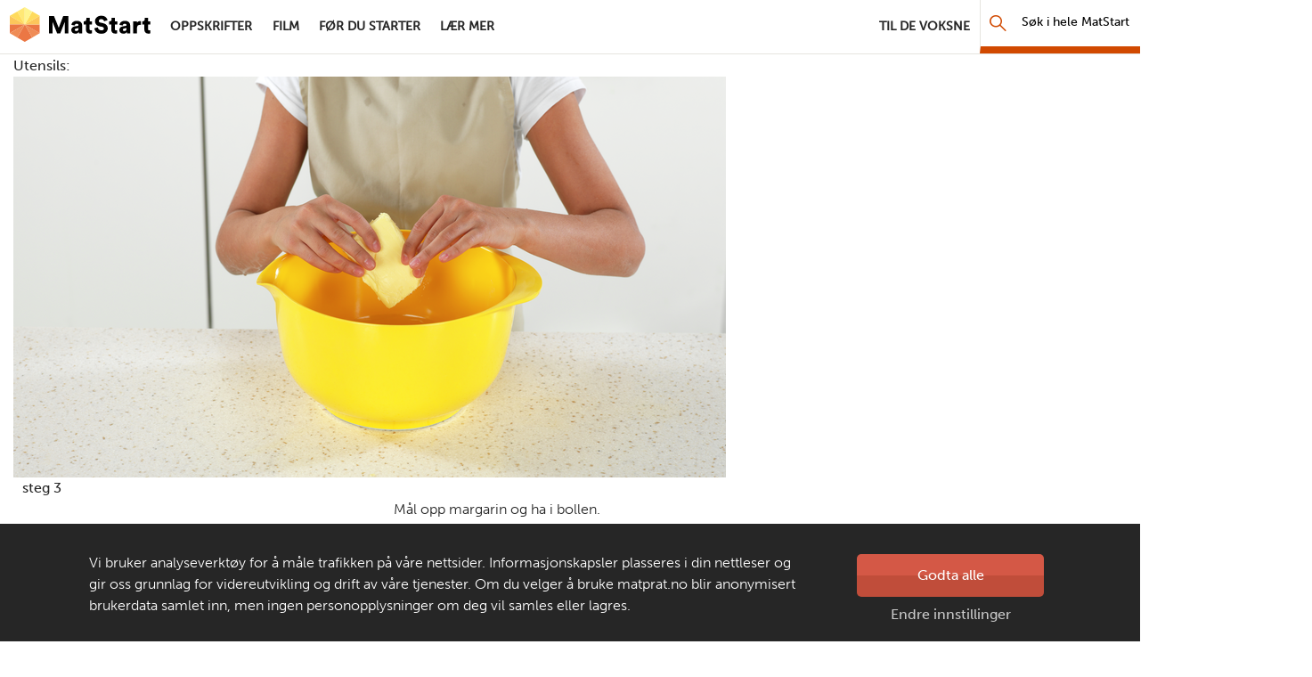

--- FILE ---
content_type: text/html; charset=utf-8
request_url: https://www.matstart.no/oppskrifter/etter-skoletid/sconespinner-med-dipp/steg/steg-3/
body_size: 7803
content:

<!DOCTYPE html>
<!--[if lt IE 7]>      <html class="no-js lt-ie9 lt-ie8 lt-ie7 RecipeStepPage" lang="no"> <![endif]-->
<!--[if IE 7]>         <html class="no-js lt-ie9 lt-ie8 RecipeStepPage" lang="no"> <![endif]-->
<!--[if IE 8]>         <html class="no-js lt-ie9 RecipeStepPage" lang="no"> <![endif]-->
<!--[if gt IE 8]><!--> <html class="no-js RecipeStepPage" lang="no"> <!--<![endif]-->

<head>
    <script type="text/javascript" src="//use.typekit.net/mlx3ygd.js"></script>
    <script type="text/javascript">    try { Typekit.load(); } catch (e) { }</script>
    <meta charset="utf-8" /><meta http-equiv="X-UA-Compatible" content="IE=edge" /><meta name="viewport" content="width=device-width" /><meta name="description" />
        <meta property="og:title" content="steg 3" />
        <meta property="og:image" content="https://www.matstart.no/Sites/OEK.MatStart.AddOn/Content/Images/fb-matstart.png" />
        <meta property="og:image:width" content="600" />
        <meta property="og:image:height" content="337" />
    <meta name="theme-color" content="#ffffff" /><link rel="canonical" href="https://www.matstart.no/oppskrifter/etter-skoletid/sconespinner-med-dipp/steg/steg-3/" />
    <link rel="icon" href="/Sites/OEK.MatStart.AddOn/Content/Images/favicon.ico?v=4" />
    <link rel="apple-touch-icon-precomposed" sizes="180x180" href="/Sites/OEK.MatStart.AddOn/Content/Images/favicon-180.png" />
    <link rel="apple-touch-icon-precomposed" sizes="152x152" href="/Sites/OEK.MatStart.AddOn/Content/Images/favicon-152.png" />
    <link rel="apple-touch-icon-precomposed" sizes="144x144" href="/Sites/OEK.MatStart.AddOn/Content/Images/favicon-144.png" />
    <link rel="apple-touch-icon-precomposed" sizes="120x120" href="/Sites/OEK.MatStart.AddOn/Content/Images/favicon-120.png" />
    <link rel="apple-touch-icon-precomposed" sizes="114x114" href="/Sites/OEK.MatStart.AddOn/Content/Images/favicon-114.png" />
    <link rel="apple-touch-icon-precomposed" sizes="72x72" href="/Sites/OEK.MatStart.AddOn/Content/Images/favicon-72.png" />
    <link rel="apple-touch-icon-precomposed" href="/Sites/OEK.MatStart.AddOn/Content/Images/favicon-57.png" />
    
    

    <!-- Google Tag Manager -->
    <script>
        (function(w, d, s, l, i) {
            w[l] = w[l] || [];
            w[l].push(
                { 'gtm.start': new Date().getTime(), event: 'gtm.js' }
            );
            var f = d.getElementsByTagName(s)[0],
                j = d.createElement(s),
                dl = l != 'dataLayer' ? '&l=' + l : '';
            j.async = true;
            j.src =
                'https://www.googletagmanager.com/gtm.js?id=' + i + dl;
            f.parentNode.insertBefore(j, f);
        })(window, document, 'script', 'dataLayer', 'GTM-W2WHZHB');
    </script>
    <!-- End Google Tag Manager -->
        
        
<link href="/Sites/OEK.MatStart.AddOn/Content/Styles/bundles?v=59PvSoDFYN4Hxf_hhBHzUeRJPXTSS1zMzj9O-kEeJyk1" rel="stylesheet" />

    <script type="text/javascript" src="/Sites/OEK.MatStart.AddOn/Content/Scripts/vendor/custom.modernizr.min.js"></script>
    <script src="//ajax.googleapis.com/ajax/libs/jquery/3.6.0/jquery.min.js"></script>
    
    <title>
	steg 3 - MatStart
</title>
    
    
    <script type="text/javascript">
        var matstart = matstart || {};         
    </script>
</head>
<body class="">
	

    <!-- Google Tag Manager (noscript) -->
    <noscript>
        <iframe src="https://www.googletagmanager.com/ns.html?id=GTM-W2WHZHB" height="0" width="0" style="display: none; visibility: hidden">
        </iframe>
    </noscript>
    <!-- End Google Tag Manager (noscript) -->


    <a class="skip-navigation" href="#main">Hopp til hovedinnhold</a>
    <form method="post" action="/oppskrifter/etter-skoletid/sconespinner-med-dipp/steg/steg-3/" id="form" autocomplete="off">
<div class="aspNetHidden">
<input type="hidden" name="__VIEWSTATE" id="__VIEWSTATE" value="DY0F5+PCY5hlDCES4zxacBUi6gCtL0lCyBWCLHMwfY59hK/mb1MKPh0WXyIoUixmX9eTvzIQRpTnZXTiGznmXwfx63Klo5xtV/orhAT1uKhQ9YE+7dzbfTJIwazy0q+g+INpN0MS+erxryWEqo82txZ5U+QDM6MeSbcUzBc0+DtRVgFq" />
</div>

<div class="aspNetHidden">

	<input type="hidden" name="__VIEWSTATEGENERATOR" id="__VIEWSTATEGENERATOR" value="A5ED13DB" />
</div>
    
        <header class="main-navbar" role="banner">
            <div class="main-navbar__container" id="main-navbar-container">
                        <img src="/Sites/OEK.MatStart.AddOn/Content/Images/logo.png" alt="" class="print-only print-logo" />
                    
                        <nav class="desktop-nav" role="navigation" aria-labelledby="desktop-nav-title">
                            <span class="visuallyhidden" id="desktop-nav-title">hovednavigasjonsskrivebordsversjon</span>
                            <a class="desktop-nav__logo" href="/">MatStart</a>
                            <div class="desktop-nav__links-container">                                    
                            <ul class="desktop-nav__links-list">
                        
                            <li class="desktop-nav__item">
                                <a class="nav-link desktop-nav__link" href="/oppskrifter/">
                                    <span class="desktop-nav__link-text">Oppskrifter</span>
                                </a>
                            </li>
                        
                            <li class="desktop-nav__item">
                                <a class="nav-link desktop-nav__link" href="/filmer/">
                                    <span class="desktop-nav__link-text">Film</span>
                                </a>
                            </li>
                        
                            <li class="desktop-nav__item">
                                <a class="nav-link desktop-nav__link" href="/for-du-starter/">
                                    <span class="desktop-nav__link-text">Før du starter</span>
                                </a>
                            </li>
                        
                            <li class="desktop-nav__item">
                                <a class="nav-link desktop-nav__link" href="/lar-mer/">
                                    <span class="desktop-nav__link-text">Lær mer</span>
                                </a>
                            </li>
                        
                                <li class="desktop-nav__item--right">
                                    <a class="nav-link desktop-nav__link" href="/artikler/t/til-de-voksne/">
                                        <span class="desktop-nav__link-text">Til de voksne</span>   
                                    </a>
                                </li>
                            </ul>
                            <a href="/sok" class="desktop-nav__search-link">
                                <span aria-hidden="true" class="mobile-nav__search-icon icon-sok"></span>
                                <span class="visuallyhidden">Søk</span>
                            </a>
                            <div class="desktop-nav__search">
                                <div class="desktop-nav__search-input-wrapper" data-bind="css: searchBar.cssClass">
                                    <button aria-label="Søk" class="desktop-nav__search-button icon-sok" data-bind="click: searchBar.redirectSearch"></button>
                                    <label for="navigation-main-search" class="visuallyhidden desktop-nav__search-label">Søk i hele MatStart</label> 
                                    <input id="navigation-main-search" type="text" class="desktop-nav__search-input" placeholder="Søk i hele MatStart" data-bind="attr: 
                                            { 
                                                &#39;aria-expanded&#39;: searchBar.showResults(), 
                                                &#39;aria-activedescendant&#39;: searchBar.selectedResult()? &#39;search-option-&#39; + searchBar.selectedResult().contentId : searchBar.selectedIndex() >= searchBar.recipesToShowLength()? &#39;search-option-all&#39; : &#39;&#39;
                                            }, 
                                            textInput: searchBar.searchPhrase, 
                                            hasFocus: searchBar.overlayFocus() &amp;&amp; searchBar.selectedIndex() == -1 " aria-autocomplete="list" />
                                    <button aria-label="Søk ut" class="desktop-nav__search-clear-button icon-close" data-bind="click: searchBar.clearInput, visible: searchBar.showClear"></button>
                                </div>
                                <div class="search-overflow" data-bind="visible: searchBar.overlayFocus, click: searchBar.overlayFocus(false)"></div>
                                <ul id="search-results-dropdown-list" class="search-results" data-bind="visible: searchBar.showResults" role="listbox">
                                    <!-- ko template: {
                                        foreach: searchBar.searchResults,
                                        afterRender: searchBar.setYoutube
                                    } -->
                                    <!-- ko ifnot: isVideo -->
                                    <li data-bind="attr: { &#39;class&#39;: `${difficulty} recipe-list-item result-item` }, css: {&#39;dropdown-item--focused&#39;: $parent.selectedResult() == $data}">
                                        <a href="" class="result-item__link" data-bind="attr: {href: url, id: &#39;search-option-&#39; + contentId}, hasFocus: searchBar.selectedIndex() == $index()" tabindex="-1" role="option">
                                            <div class="large-5 medium-4 columns">
                                                <img alt="" src="" data-bind="attr: {src: imageUrl}" />
                                            </div>
                                            <div class="large-7 medium-8 columns result-item__description">
                                                <h5 itemprop="name" data-bind="text: name"></h5>
                                                <div class="recipe-meta large-7 medium-8" data-bind="visible: isRecipe">
                                                    <div class="difficulty-time">
                                                        <div class="difficulty">
                                                            <span class="icon-hat one" aria-hidden="true"></span>
                                                            <span class="icon-hat two" aria-hidden="true"></span>
                                                            <span class="icon-hat three" aria-hidden="true"></span>
                                                            <span class="t" data-bind="text: difficultyName"></span>
                                                        </div>
                                                        <time>
                                                            <span class="icon-clock" aria-hidden="true"></span>
                                                            <span class="t" data-bind="text: preparationTime"></span>
                                                        </time>
                                                    </div>
                                                </div>
                                            </div>
                                        </a>
                                    </li>
                                    <!-- /ko -->
                                    <!-- ko if: isVideo -->
                                    <li class="video-list-item row result-item" data-bind="css: {&#39;dropdown-item--focused&#39;: $parent.selectedResult() == $data}">
                                        <!-- ko if: isYouTubeVideo -->
                                        <div class="large-5 medium-4 columns video-youtube" data-bind="visible: isYouTubeVideo, attr: { &#39;data-id&#39;: youTubeVideoId }">
                                            <div class="video-thumbnail-container">
                                                <button data-bind="attr: {id:  &#39;search-option-&#39; + contentId, &#39;aria-label&#39;: name + &#39; video&#39;}, hasFocus: searchBar.selectedIndex() == $index()" type="button" class="video-youtube__btn video-mask" role="option" tabindex="-1">
                                                    <svg class="video-youtube__svg" height="100%" version="1.1" viewBox="0 0 68 48" width="100%">
                                                        <path class="video-youtube__path" d="M66.52,7.74c-0.78-2.93-2.49-5.41-5.42-6.19C55.79,.13,34,0,34,0S12.21,.13,6.9,1.55 C3.97,2.33,2.27,4.81,1.48,7.74C0.06,13.05,0,24,0,24s0.06,10.95,1.48,16.26c0.78,2.93,2.49,5.41,5.42,6.19 C12.21,47.87,34,48,34,48s21.79-0.13,27.1-1.55c2.93-0.78,4.64-3.26,5.42-6.19C67.94,34.95,68,24,68,24S67.94,13.05,66.52,7.74z" fill="#212121" fill-opacity="0.8"></path>
                                                        <path d="M 45,24 27,14 27,34" fill="#fff"></path>
                                                    </svg>
                                                </button>
                                            </div>
                                            <div class="video-iframe-container visuallyhidden"></div>
                                        </div>
                                        <!-- /ko -->
                                        <!-- ko ifnot: isYouTubeVideo -->
                                        <div class="large-5 medium-4 columns ow-video-container" data-bind="visible: !isYouTubeVideo, attr: { &#39;id&#39;: controlId }">
		                                    <script data-bind="text: isVideo &amp;&amp; !isYouTubeVideo ? &#39;searchBar.imageShopVideo(\&#39;&#39; + controlId + &#39;\&#39;, \&#39;&#39; + imageShopVideo + &#39;\&#39;, \&#39;&#39; + name + &#39;\&#39;);&#39; : &#39;&#39;"></script>
                                        </div>
                                        <!-- /ko -->
                                        <div class="large-7 medium-8 columns">
                                            <h5 itemprop="name" data-bind="text: name"></h5>
                                        </div>

                                    </li>
                                    <!-- /ko -->
                                    <!-- /ko -->
                                    <li class="search-show-all" data-bind="css: {&#39;dropdown-item--focused&#39;: searchBar.selectedIndex() >= searchBar.recipesToShowLength() }, visible: !(searchBar.recipesCount() == 0)">
                                        <a href="" data-bind="click: searchBar.redirectSearch, hasFocus: searchBar.selectedIndex() >= searchBar.recipesToShowLength()" tabindex="-1" role="option" id="search-option-all">
                                            Se Alle <span data-bind="    text: searchBar.recipesCount"></span> Treff <span class="icon-arrow-right"></span>
                                        </a>
                                        <a class="mobile" href="" data-bind="click: searchBar.redirectSearch">Gå til søkesiden</a>
                                    </li>
                                    <li class="search-no-results" data-bind="visible: (searchBar.recipesCount() == 0 &amp;&amp; searchBar.searchPhrase().length > 1)">
                                        Vi finner ingen oppskrifter som passer søkeordet ditt
                                    </li>
                                </ul>
                            </div>
                            </div>

                        </nav>  
                        
                    
                            <nav class="mobile-nav" role="navigation" aria-labelledby="mobile-nav-title">
                                    <span class="visuallyhidden" id="mobile-nav-title">hovednavigasjonsmobilversjon</span>
                                    <a class="mobile-nav__logo" href="/">
                                        <span class="visuallyhidden">MatStart</span>
                                    </a>
                                    <a href="/sok" class="mobile-nav__search-link">
                                        <span aria-hidden="true" class="mobile-nav__search-icon icon-sok"></span>
                                        <span class="visuallyhidden">Søk</span>
                                    </a>

                                    <div id="main-navbar-mobile-menu" class="mobile-nav__menu">
                                        <button id="mobile-menu-toggle-button" aria-controls="main-navbar-mobile-menu-content" class="mobile-nav__toggle-button" type="button">
                                            <span class="mobile-nav__toggle-icon-wrapper">
                                                <span class="mobile-nav__toggle-icon mobile-nav__toggle-icon--hamburger icon-hamburger">MENY</span>
                                                <span class="mobile-nav__toggle-icon mobile-nav__toggle-icon--close icon-close">LUKK</span>
                                            </span>
                                            <span class="visuallyhidden">Hovednavigasjon</span>
                                        </button>

                                        <div class="mobile-nav__links-container" id="main-navbar-mobile-menu-content">
                                            <ul class="mobile-nav__links-list navigation-list">
                            
                                <li class="mobile-nav__item">
                                    <a class="nav-link mobile-nav__link" href="/oppskrifter/">
                                        <span class="mobile-nav__link-text">Oppskrifter</span>
                                    </a>
                                </li>
                            
                                <li class="mobile-nav__item">
                                    <a class="nav-link mobile-nav__link" href="/filmer/">
                                        <span class="mobile-nav__link-text">Film</span>
                                    </a>
                                </li>
                            
                                <li class="mobile-nav__item">
                                    <a class="nav-link mobile-nav__link" href="/for-du-starter/">
                                        <span class="mobile-nav__link-text">Før du starter</span>
                                    </a>
                                </li>
                            
                                <li class="mobile-nav__item">
                                    <a class="nav-link mobile-nav__link" href="/lar-mer/">
                                        <span class="mobile-nav__link-text">Lær mer</span>
                                    </a>
                                </li>
                            
                                                    <li class="mobile-nav__item">
                                                        <a class="nav-link mobile-nav__link" href="/artikler/t/til-de-voksne/">
                                                            <span class="mobile-nav__link-text">Til de voksne</span>   
                                                        </a>
                                                    </li>
                                                </ul>
                                            </div>
                                </div></nav>
                            
            </div>
        </header>

            <main id="main" class="main-content-wrapper">
                
    Utensils:<br />
    
    <div id="recipe-step-image">
        <figure>
            <div class="image">
	<div class="responsive-image lazy-load r169" data-transformations="[&quot;md&quot;,&quot;md&quot;,&quot;lg&quot;,&quot;lg&quot;]" data-alt="Sconespinner med dipp" data-original-src="https://images.matprat.no/l7lgelp6pn-step" data-itemprop="image">
		<noscript>
			<img itemprop="image" src="https://images.matprat.no/l7lgelp6pn-step/lg" alt="Sconespinner med dipp" />
		</noscript>
	</div>
</div>

            <figcaption class="RecipeStepContainer"><!-- TU NIE ID TYLKO CLASS BO TO JEST W REPEATERZE I SIE RENDERUJE POWIELOKROC -->
            <div class="steps-counter columns large-2 small-4">steg 3</div>
            <div class="main-description columns large-10 small-8 small-offset-4 large-offset-2">                 
                <div>
	<p>Mål      opp margarin og ha i bollen.</p>
</div>                           
             </div>
             <div id="ingredients" class="columns small-8 small-offset-4 large-10 large-offset-2">
                 <p>Ingredients can be edited in classic edit mode.</p>
                 
                         margarin
                         50
                         g
                     
             </div>
            </figcaption>                        
        </figure>
    </div>
    <div class="epi-edit-owl-box">
            
    </div>
    

    <div id="reminder-window">
        <p id="reminder-message"></p>
    </div>

            </main>
    
        <footer class="global-footer" role="contentinfo" data-bind="css: viewModel.moveFooter">
            <ul class="icon-links row">
                <li class="parents">
                    <a href="/artikler/t/til-de-voksne/">
                        <span class="label">Til de voksne</span>   
                    </a>
                </li>
                <li class="aboutus">
                    <a href="/artikler/o/om-matstart/">
                        <span class="label">Om MatStart</span>
                    </a>
                </li>
                <li class="contact">
                    <a href="/kontakt/">
                        <span class="label">Kontakt oss</span>   
                    </a>
                </li>
            </ul>
            <div class="bar">
                <div class="copyright-row">
                    <span class="copyright">Copyright &copy; 2026</span>
                    
                            <span class="cookies-link"><a href="/personvern-og-informasjonskapsler/">Personvern og informasjonskapsler</a></span>
                        
                    <a class="footer-logo" href="https://www.matprat.no">
                        <span>Laget av</span>
                        <span class="visuallyhidden">Matprat</span>
                        <img src="/Sites/OEK.MatStart.AddOn/Content/Images/logo_footer.png?v=3" alt="" />
                    </a>
                </div>
            </div>
        </footer>
    
    <!-- Cookies consent -->
    

<section role="dialog" aria-describedby="cookies-consent-text" data-nosnippet="data-nosnippet" class="cookies-bar scroll-up" id="cookies-information" data-bind="css: {&#39;hidden&#39;: !shouldCookiesBarBeDisplayed()}, visible: isCookiesBarRenderedCompletely" style="display: none;">
    <div class="cookies-bar__container row">
        <div class="cookies-bar__container--col">
             
            <span id="cookies-consent-text"><p>Vi bruker analyseverkt&oslash;y for &aring; m&aring;le trafikken p&aring; v&aring;re nettsider. Informasjonskapsler plasseres i din nettleser og gir oss grunnlag for videreutvikling og drift av v&aring;re tjenester. Om du velger &aring; bruke matprat.no blir anonymisert brukerdata samlet inn, men ingen personopplysninger om deg vil samles eller lagres.</p></span>
            <button type="button" id="cookies-bar__btn--readmore" class="cookies-bar__btn--readmore">Les mer</button>
        </div>
        <div class="cookies-bar__container--col">
            <button type="button" class="btn btn-red cookies-bar__btn" data-bind="click: acceptCookies">Godta alle</button>
            <a href="/personvern-og-informasjonskapsler/" class="cookies-bar__link">Endre innstillinger</a>
        </div>
    </div>
</section>
    <!-- /Cookies consent -->
    
    <span class="screen-reader-alert__placeholder visuallyhidden" id="screen-reader-alert" aria-live="polite"></span>
    </form>
    
    
    <script>window.jQuery || document.write('<script src="/Sites/OEK.MatStart.AddOn/Content/Scripts/vendor/jquery-3.6.0.min.js"><\/script>')</script>
    
    <script src="/ajaxResponsiveImagesBundles?v=s0ouRT9-r2ck1rMKfmDCDZCw1A-FIZOFngAOIYydFGU1"></script>

    <script src="/matStartGlobalBundles?v=QtDiAkRgBCMOz6iLi3gWqPS6UrlQz3Wb7tX0xM5V8Xs1"></script>

    
    

    <script type="text/javascript">
        var _adftrack = {
            pm: 24648,
            divider: encodeURIComponent('|'),
            pagename: encodeURIComponent(window.location.hostname + '|steg 3')        
        };
        (function () { var s = document.createElement('script'); s.type = 'text/javascript'; s.async = true; s.src = 'https://track.adform.net/serving/scripts/trackpoint/async/'; var x = document.getElementsByTagName('script')[0]; x.parentNode.insertBefore(s, x); })();

    </script>
    <noscript>
        <p style="margin:0;padding:0;border:0;">
            <img src="https://track.adform.net/Serving/TrackPoint/?pm=24648&amp;ADFPageName=steg 3&#39;&amp;ADFdivider=|" width="1" height="1" alt="" />
        </p>
    </noscript>
        
        <!-- Google-kode for remarketing-taggen -->
        <!---
        Remarketing-tagger kan ikke knyttes til personlig identifiserende informasjon eller legges inn på sider som er relatert til sensitive kategorier. Du finner mer informasjon og flere instruksjoner for hvordan du konfigurerer taggen, på: http://google.com/ads/remarketingsetup
       - -->
        <script type="text/javascript">
            /* <![CDATA[ */
            var google_conversion_id = 1067614766;
            var google_custom_params = window.google_tag_params;
            var google_remarketing_only = true;
            /* ]]> */
        </script>
        <script type="text/javascript" src="//www.googleadservices.com/pagead/conversion.js"></script>
        <noscript>
            <div style="display:inline;">
            <img height="1" width="1" style="border-style:none;" alt="" src="//googleads.g.doubleclick.net/pagead/viewthroughconversion/1067614766/?guid=ON&amp;script=0" />
            </div>
        </noscript>
    
    
    

    <script src="https://cdnjs.cloudflare.com/ajax/libs/gsap/1.19.0/plugins/CSSPlugin.min.js"></script>	
    <script src="https://cdnjs.cloudflare.com/ajax/libs/gsap/1.19.0/easing/EasePack.min.js"></script>
	<script src="https://cdnjs.cloudflare.com/ajax/libs/gsap/1.19.0/TweenLite.min.js"></script>

<!-- Youtube iFrame modal -->
<section class="hide modal--youtube reveal-modal" aria-modal="true" role="dialog" id="modal-youtube-overlay" aria-labelledby="modal-youtube-header">
    <header class="modal--youtube__header">
        <button type="button" id="close-modal-button" class="close-reveal-modal modal--youtube__btn-close close" aria-label="Close modal"><i class="icon-cross">&times;</i></button>
        <h2 id="modal-youtube-header" class="visuallyhidden">Youtube video dialog</h2>
    </header>

    <div class="modal--youtube__content">
        <div>
            <div class="video-iframe">
                <div id="video-youtube-placeholder" class="video-youtube-placeholder"></div>
            </div>
        </div>
        <footer class="modal-footer">
            <a class="visuallyhidden" href="#">Youtube footer link</a>
        </footer>
    </div>
</section>
<!-- /Youtube iframe modal -->
</body>
</html>


--- FILE ---
content_type: application/javascript
request_url: https://www.matstart.no/Sites/OEK.MatStart.AddOn/Content/Scripts/vendor/custom.modernizr.min.js
body_size: 2746
content:
/* Modernizr 2.6.2 (Custom Build) | MIT & BSD
* Build: http://modernizr.com/download/#-svg-svgclippaths-shiv-mq-teststyles-prefixes-ie8compat
*/
; window.Modernizr = function (a, b, c) { function x(a) { i.cssText = a } function y(a, b) { return x(l.join(a + ";") + (b || "")) } function z(a, b) { return typeof a === b } function A(a, b) { return !! ~("" + a).indexOf(b) } function B(a, b, d) { for (var e in a) { var f = b[a[e]]; if (f !== c) return d === !1 ? a[e] : z(f, "function") ? f.bind(d || b) : f } return !1 } var d = "2.6.2", e = {}, f = b.documentElement, g = "modernizr", h = b.createElement(g), i = h.style, j, k = {}.toString, l = " -webkit- -moz- -o- -ms- ".split(" "), m = { svg: "http://www.w3.org/2000/svg" }, n = {}, o = {}, p = {}, q = [], r = q.slice, s, t = function (a, c, d, e) { var h, i, j, k, l = b.createElement("div"), m = b.body, n = m || b.createElement("body"); if (parseInt(d, 10)) while (d--) j = b.createElement("div"), j.id = e ? e[d] : g + (d + 1), l.appendChild(j); return h = ["&#173;", '<style id="s', g, '">', a, "</style>"].join(""), l.id = g, (m ? l : n).innerHTML += h, n.appendChild(l), m || (n.style.background = "", n.style.overflow = "hidden", k = f.style.overflow, f.style.overflow = "hidden", f.appendChild(n)), i = c(l, a), m ? l.parentNode.removeChild(l) : (n.parentNode.removeChild(n), f.style.overflow = k), !!i }, u = function (b) { var c = a.matchMedia || a.msMatchMedia; if (c) return c(b).matches; var d; return t("@media " + b + " { #" + g + " { position: absolute; } }", function (b) { d = (a.getComputedStyle ? getComputedStyle(b, null) : b.currentStyle)["position"] == "absolute" }), d }, v = {}.hasOwnProperty, w; !z(v, "undefined") && !z(v.call, "undefined") ? w = function (a, b) { return v.call(a, b) } : w = function (a, b) { return b in a && z(a.constructor.prototype[b], "undefined") }, Function.prototype.bind || (Function.prototype.bind = function (b) { var c = this; if (typeof c != "function") throw new TypeError; var d = r.call(arguments, 1), e = function () { if (this instanceof e) { var a = function () { }; a.prototype = c.prototype; var f = new a, g = c.apply(f, d.concat(r.call(arguments))); return Object(g) === g ? g : f } return c.apply(b, d.concat(r.call(arguments))) }; return e }), n.svg = function () { return !!b.createElementNS && !!b.createElementNS(m.svg, "svg").createSVGRect }, n.svgclippaths = function () { return !!b.createElementNS && /SVGClipPath/.test(k.call(b.createElementNS(m.svg, "clipPath"))) }; for (var C in n) w(n, C) && (s = C.toLowerCase(), e[s] = n[C](), q.push((e[s] ? "" : "no-") + s)); return e.addTest = function (a, b) { if (typeof a == "object") for (var d in a) w(a, d) && e.addTest(d, a[d]); else { a = a.toLowerCase(); if (e[a] !== c) return e; b = typeof b == "function" ? b() : b, typeof enableClasses != "undefined" && enableClasses && (f.className += " " + (b ? "" : "no-") + a), e[a] = b } return e }, x(""), h = j = null, function (a, b) { function k(a, b) { var c = a.createElement("p"), d = a.getElementsByTagName("head")[0] || a.documentElement; return c.innerHTML = "x<style>" + b + "</style>", d.insertBefore(c.lastChild, d.firstChild) } function l() { var a = r.elements; return typeof a == "string" ? a.split(" ") : a } function m(a) { var b = i[a[g]]; return b || (b = {}, h++, a[g] = h, i[h] = b), b } function n(a, c, f) { c || (c = b); if (j) return c.createElement(a); f || (f = m(c)); var g; return f.cache[a] ? g = f.cache[a].cloneNode() : e.test(a) ? g = (f.cache[a] = f.createElem(a)).cloneNode() : g = f.createElem(a), g.canHaveChildren && !d.test(a) ? f.frag.appendChild(g) : g } function o(a, c) { a || (a = b); if (j) return a.createDocumentFragment(); c = c || m(a); var d = c.frag.cloneNode(), e = 0, f = l(), g = f.length; for (; e < g; e++) d.createElement(f[e]); return d } function p(a, b) { b.cache || (b.cache = {}, b.createElem = a.createElement, b.createFrag = a.createDocumentFragment, b.frag = b.createFrag()), a.createElement = function (c) { return r.shivMethods ? n(c, a, b) : b.createElem(c) }, a.createDocumentFragment = Function("h,f", "return function(){var n=f.cloneNode(),c=n.createElement;h.shivMethods&&(" + l().join().replace(/\w+/g, function (a) { return b.createElem(a), b.frag.createElement(a), 'c("' + a + '")' }) + ");return n}")(r, b.frag) } function q(a) { a || (a = b); var c = m(a); return r.shivCSS && !f && !c.hasCSS && (c.hasCSS = !!k(a, "article,aside,figcaption,figure,footer,header,hgroup,nav,section{display:block}mark{background:#FF0;color:#000}")), j || p(a, c), a } var c = a.html5 || {}, d = /^<|^(?:button|map|select|textarea|object|iframe|option|optgroup)$/i, e = /^(?:a|b|code|div|fieldset|h1|h2|h3|h4|h5|h6|i|label|li|ol|p|q|span|strong|style|table|tbody|td|th|tr|ul)$/i, f, g = "_html5shiv", h = 0, i = {}, j; (function () { try { var a = b.createElement("a"); a.innerHTML = "<xyz></xyz>", f = "hidden" in a, j = a.childNodes.length == 1 || function () { b.createElement("a"); var a = b.createDocumentFragment(); return typeof a.cloneNode == "undefined" || typeof a.createDocumentFragment == "undefined" || typeof a.createElement == "undefined" } () } catch (c) { f = !0, j = !0 } })(); var r = { elements: c.elements || "abbr article aside audio bdi canvas data datalist details figcaption figure footer header hgroup mark meter nav output progress section summary time video", shivCSS: c.shivCSS !== !1, supportsUnknownElements: j, shivMethods: c.shivMethods !== !1, type: "default", shivDocument: q, createElement: n, createDocumentFragment: o }; a.html5 = r, q(b) } (this, b), e._version = d, e._prefixes = l, e.mq = u, e.testStyles = t, e } (this, this.document), Modernizr.addTest("ie8compat", function () { return !window.addEventListener && document.documentMode && document.documentMode === 7 });

--- FILE ---
content_type: text/javascript; charset=utf-8
request_url: https://www.matstart.no/matStartGlobalBundles?v=QtDiAkRgBCMOz6iLi3gWqPS6UrlQz3Wb7tX0xM5V8Xs1
body_size: 136395
content:
var MS_CONSTS={mediaQueries:{smallScreen:"600px",mediumScreen:"1024px",largeScreen:"1280px",getQuery:function(e){return"only screen and (min-width: "+e+")"}}};
var libFuncName=null;if("undefined"==typeof jQuery&&"undefined"==typeof Zepto&&"function"==typeof $)libFuncName=$;else if("function"==typeof jQuery)libFuncName=jQuery;else{if("function"!=typeof Zepto)throw new TypeError;libFuncName=Zepto}!function(l,r,t){"use strict";var n,e,i,o,a;r.matchMedia=r.matchMedia||(e=(t=t).documentElement,i=e.firstElementChild||e.firstChild,o=t.createElement("body"),(a=t.createElement("div")).id="mq-test-1",a.style.cssText="position:absolute;top:-100em",o.style.background="none",o.appendChild(a),function(t){return a.innerHTML='&shy;<style media="'+t+'"> #mq-test-1 { width: 42px; }</style>',e.insertBefore(o,i),n=42===a.offsetWidth,e.removeChild(o),{matches:n,media:t}}),Array.prototype.filter||(Array.prototype.filter=function(t){if(null==this)throw new TypeError;var n=Object(this),e=n.length>>>0;if("function"==typeof t){for(var i,r=[],o=arguments[1],a=0;a<e;a++)a in n&&(i=n[a],t)&&t.call(o,i,a,n)&&r.push(i);return r}}),Function.prototype.bind||(Function.prototype.bind=function(t){if("function"!=typeof this)throw new TypeError("Function.prototype.bind - what is trying to be bound is not callable");function n(){return i.apply(this instanceof r&&t?this:t,e.concat(Array.prototype.slice.call(arguments)))}var e=Array.prototype.slice.call(arguments,1),i=this,r=function(){};return r.prototype=this.prototype,n.prototype=new r,n}),Array.prototype.indexOf||(Array.prototype.indexOf=function(t){if(null==this)throw new TypeError;var n=Object(this),e=n.length>>>0;if(0!=e){var i=0;if(1<arguments.length&&((i=Number(arguments[1]))!=i?i=0:0!=i&&i!=1/0&&i!=-1/0&&(i=(0<i||-1)*Math.floor(Math.abs(i)))),!(e<=i))for(var r=0<=i?i:Math.max(e-Math.abs(i),0);r<e;r++)if(r in n&&n[r]===t)return r}return-1}),l.fn.stop=l.fn.stop||function(){return this},r.Foundation={name:"Foundation",version:"4.3.1",cache:{},init:function(t,n,e,i,r,o){var a,s=[t,e,i,r],f=[];if((o=o||!1)&&(this.nc=o),this.rtl=/rtl/i.test(l("html").attr("dir")),this.scope=t||this.scope,n&&"string"==typeof n&&!/reflow/i.test(n)){if(/off/i.test(n))return this.off();if(0<(a=n.split(" ")).length)for(var u=a.length-1;0<=u;u--)f.push(this.init_lib(a[u],s))}else for(var h in/reflow/i.test(n)&&(s[1]="reflow"),this.libs)f.push(this.init_lib(h,s));return"function"==typeof n&&s.unshift(n),this.response_obj(f,s)},response_obj:function(t,n){for(var e=0,i=n.length;e<i;e++)if("function"==typeof n[e])return n[e]({errors:t.filter(function(t){if("string"==typeof t)return t})});return t},init_lib:function(t,n){return this.trap(function(){return this.libs.hasOwnProperty(t)?(this.patch(this.libs[t]),this.libs[t].init.apply(this.libs[t],n)):function(){}}.bind(this),t)},trap:function(t,n){if(!this.nc)try{}catch(t){return this.error({name:n,message:"could not be initialized",more:t.name+" "+t.message})}return t()},patch:function(t){this.fix_outer(t),t.scope=this.scope,t.rtl=this.rtl},inherit:function(t,n){for(var e=n.split(" "),i=e.length-1;0<=i;i--)this.lib_methods.hasOwnProperty(e[i])&&(this.libs[t.name][e[i]]=this.lib_methods[e[i]])},random_str:function(t){for(var n="0123456789ABCDEFGHIJKLMNOPQRSTUVWXYZabcdefghijklmnopqrstuvwxyz".split(""),e=(t=t||Math.floor(Math.random()*n.length),""),i=0;i<t;i++)e+=n[Math.floor(Math.random()*n.length)];return e},libs:{},lib_methods:{set_data:function(t,n){var e=[this.name,+new Date,Foundation.random_str(5)].join("-");return Foundation.cache[e]=n,t.attr("data-"+this.name+"-id",e),n},get_data:function(t){return Foundation.cache[t.attr("data-"+this.name+"-id")]},remove_data:function(t){t?(delete Foundation.cache[t.attr("data-"+this.name+"-id")],t.attr("data-"+this.name+"-id","")):l("[data-"+this.name+"-id]").each(function(){delete Foundation.cache[l(this).attr("data-"+this.name+"-id")],l(this).attr("data-"+this.name+"-id","")})},throttle:function(e,i){var r=null;return function(){var t=this,n=arguments;clearTimeout(r),r=setTimeout(function(){e.apply(t,n)},i)}},data_options:function(t){var n,e,i,r={},o=(t.attr("data-options")||":").split(";");function a(t){return"string"==typeof t?l.trim(t):t}for(n=o.length-1;0<=n;n--)e=o[n].split(":"),/true/i.test(e[1])&&(e[1]=!0),/false/i.test(e[1])&&(e[1]=!1),i=e[1],isNaN(+i)||null===i||""===i||!1===i||!0===i||(e[1]=parseInt(e[1],10)),2===e.length&&0<e[0].length&&(r[a(e[0])]=a(e[1]));return r},delay:function(t,n){return setTimeout(t,n)},scrollTo:function(t,n,e){var i;e<0||(i=(n-l(r).scrollTop())/e*10,this.scrollToTimerCache=setTimeout(function(){isNaN(parseInt(i,10))||(r.scrollTo(0,l(r).scrollTop()+i),this.scrollTo(t,n,e-10))}.bind(this),10))},scrollLeft:function(t){if(t.length)return"scrollLeft"in t[0]?t[0].scrollLeft:t[0].pageXOffset},empty:function(t){if(t.length&&0<t.length)return!1;if(!t.length||0!==t.length)for(var n in t)if(hasOwnProperty.call(t,n))return!1;return!0}},fix_outer:function(t){t.outerHeight=function(t,n){return"function"==typeof Zepto?t.height():void 0!==n?t.outerHeight(n):t.outerHeight()},t.outerWidth=function(t,n){return"function"==typeof Zepto?t.width():void 0!==n?t.outerWidth(n):t.outerWidth()}},error:function(t){return t.name+" "+t.message+"; "+t.more},off:function(){return l(this.scope).off(".fndtn"),l(r).off(".fndtn"),!0},zj:l},l.fn.foundation=function(){var t=Array.prototype.slice.call(arguments,0);return this.each(function(){return Foundation.init.apply(Foundation,[this].concat(t)),this})}}(libFuncName,this,this.document);
!function(l,i){"use strict";Foundation.libs.reveal={name:"reveal",version:"4.2.2",locked:!1,settings:{animation:"fadeAndPop",animationSpeed:250,closeOnBackgroundClick:!0,closeOnEsc:!0,dismissModalClass:"close-reveal-modal",bgClass:"reveal-modal-bg",open:function(){},opened:function(){},close:function(){},closed:function(){},bg:l(".reveal-modal-bg"),css:{open:{opacity:0,visibility:"visible",display:"block"},close:{opacity:1,visibility:"hidden",display:"none"}}},init:function(t,e,s){return Foundation.inherit(this,"data_options delay"),"object"==typeof e?l.extend(!0,this.settings,e):void 0!==s&&l.extend(!0,this.settings,s),"string"!=typeof e?(this.events(),this.settings.init):this[e].call(this,s)},events:function(){var i=this;return l(this.scope).off(".fndtn.reveal").on("click.fndtn.reveal","[data-reveal-id]",function(t){var e;t.preventDefault(),i.locked||(e=(t=l(this)).data("reveal-ajax"),i.locked=!0,void 0===e?i.open.call(i,t):(e=!0===e?t.attr("href"):e,i.open.call(i,t,{url:e})))}).on("click.fndtn.reveal",this.close_targets(),function(t){var e;t.preventDefault(),!i.locked&&(e=l.extend({},i.settings,i.data_options(l(".reveal-modal.open"))),l(t.target)[0]!==l("."+e.bgClass)[0]||e.closeOnBackgroundClick)&&(i.locked=!0,i.close.call(i,l(this).closest(".reveal-modal")))}).on("open.fndtn.reveal",".reveal-modal",this.settings.open).on("opened.fndtn.reveal",".reveal-modal",this.settings.opened).on("opened.fndtn.reveal",".reveal-modal",this.open_video).on("close.fndtn.reveal",".reveal-modal",this.settings.close).on("closed.fndtn.reveal",".reveal-modal",this.settings.closed).on("closed.fndtn.reveal",".reveal-modal",this.close_video),l("body").on("keyup.reveal",function(t){var e=l(".reveal-modal.open"),s=l.extend({},i.settings,i.data_options(e));27===t.which&&s.closeOnEsc&&e.foundation("reveal","close")}),!0},open:function(t,e){var i,n,o,a;t?void 0!==t.selector?i=l("#"+t.data("reveal-id")):(i=l(this.scope),e=t):i=l(this.scope),i.hasClass("open")||(n=l(".reveal-modal.open"),void 0===i.data("css-top")&&i.data("css-top",parseInt(i.css("top"),10)).data("offset",this.cache_offset(i)),i.trigger("open"),n.length<1&&this.toggle_bg(i),void 0!==e&&e.url?(o=this,a=void 0!==e.success?e.success:null,l.extend(e,{success:function(t,e,s){l.isFunction(a)&&a(t,e,s),i.html(t),l(i).foundation("section","reflow"),o.hide(n,o.settings.css.close),o.show(i,o.settings.css.open)}}),l.ajax(e)):(this.hide(n,this.settings.css.close),this.show(i,this.settings.css.open)))},close:function(t){var t=t&&t.length?t:l(this.scope),e=l(".reveal-modal.open");0<e.length&&(this.locked=!0,t.trigger("close"),this.toggle_bg(t),this.hide(e,this.settings.css.close))},close_targets:function(){var t="."+this.settings.dismissModalClass;return this.settings.closeOnBackgroundClick?t+", ."+this.settings.bgClass:t},toggle_bg:function(t){0===l(".reveal-modal-bg").length&&(this.settings.bg=l("<div />",{class:this.settings.bgClass}).appendTo("body")),0<this.settings.bg.filter(":visible").length?this.hide(this.settings.bg):this.show(this.settings.bg)},show:function(t,e){var s;return e?/pop/i.test(this.settings.animation)?(e.top=l(i).scrollTop()-t.data("offset")+"px",s={top:l(i).scrollTop()+t.data("css-top")+"px",opacity:1},this.delay(function(){return t.css(e).animate(s,this.settings.animationSpeed,"linear",function(){this.locked=!1,t.trigger("opened")}.bind(this)).addClass("open")}.bind(this),this.settings.animationSpeed/2)):/fade/i.test(this.settings.animation)?(s={opacity:1},this.delay(function(){return t.css(e).animate(s,this.settings.animationSpeed,"linear",function(){this.locked=!1,t.trigger("opened")}.bind(this)).addClass("open")}.bind(this),this.settings.animationSpeed/2)):t.css(e).show().css({opacity:1}).addClass("open").trigger("opened"):/fade/i.test(this.settings.animation)?t.fadeIn(this.settings.animationSpeed/2):t.show()},hide:function(t,e){var s;return e?/pop/i.test(this.settings.animation)?(s={top:-l(i).scrollTop()-t.data("offset")+"px",opacity:0},this.delay(function(){return t.animate(s,this.settings.animationSpeed,"linear",function(){this.locked=!1,t.css(e).trigger("closed")}.bind(this)).removeClass("open")}.bind(this),this.settings.animationSpeed/2)):/fade/i.test(this.settings.animation)?(s={opacity:0},this.delay(function(){return t.animate(s,this.settings.animationSpeed,"linear",function(){this.locked=!1,t.css(e).trigger("closed")}.bind(this)).removeClass("open")}.bind(this),this.settings.animationSpeed/2)):t.hide().css(e).removeClass("open").trigger("closed"):/fade/i.test(this.settings.animation)?t.fadeOut(this.settings.animationSpeed/2):t.hide()},close_video:function(t){var e=l(this).find(".flex-video"),s=e.find("iframe");0<s.length&&(s.attr("data-src",s[0].src),s.attr("src","about:blank"),e.hide())},open_video:function(t){var e,s=l(this).find(".flex-video"),i=s.find("iframe");0<i.length&&("string"==typeof i.attr("data-src")?i[0].src=i.attr("data-src"):(e=i[0].src,i[0].src=void 0,i[0].src=e),s.show())},cache_offset:function(t){var e=t.show().height()+parseInt(t.css("top"),10);return t.hide(),e},off:function(){l(this.scope).off(".fndtn.reveal")},reflow:function(){}}}(Foundation.zj,this,this.document);
(Fraction=function(t,n){if(t&&n)"number"==typeof t&&"number"==typeof n?(this.numerator=t,this.denominator=n):"string"==typeof t&&"string"==typeof n&&(this.numerator=parseInt(t),this.denominator=parseInt(n));else if(!n)if("number"==typeof(num=t))this.numerator=num,this.denominator=1;else if("string"==typeof num){n=num.split(" ")[0],t=num.split(" ")[1];if(n%1==0&&t&&t.match("/"))return new Fraction(n).add(new Fraction(t));if(!n||t)return;if("string"==typeof n&&n.match("/")){t=n.split("/");this.numerator=t[0],this.denominator=t[1]}else{if("string"==typeof n&&n.match("."))return new Fraction(parseFloat(n));this.numerator=parseInt(n),this.denominator=1}}this.normalize()}).prototype.clone=function(){return new Fraction(this.numerator,this.denominator)},Fraction.prototype.toString=function(){var t=Math.floor(this.numerator/this.denominator),n=this.numerator%this.denominator,r=this.denominator,o=[];return 0!=t&&o.push(t),0!=n&&o.push(n+"/"+r),0<o.length?o.join(" "):0},Fraction.prototype.rescale=function(t){return this.numerator*=t,this.denominator*=t,this},Fraction.prototype.add=function(t){var n=this.clone();return t=t instanceof Fraction?t.clone():new Fraction(t),td=n.denominator,n.rescale(t.denominator),t.rescale(td),n.numerator+=t.numerator,n.normalize()},Fraction.prototype.subtract=function(t){var n=this.clone();return t=t instanceof Fraction?t.clone():new Fraction(t),td=n.denominator,n.rescale(t.denominator),t.rescale(td),n.numerator-=t.numerator,n.normalize()},Fraction.prototype.multiply=function(t){var n=this.clone();if(t instanceof Fraction)n.numerator*=t.numerator,n.denominator*=t.denominator;else{if("number"!=typeof t)return n.multiply(new Fraction(t));n.numerator*=t}return n.normalize()},Fraction.prototype.divide=function(t){var n=this.clone();if(t instanceof Fraction)n.numerator*=t.denominator,n.denominator*=t.numerator;else{if("number"!=typeof t)return n.divide(new Fraction(t));n.denominator*=t}return n.normalize()},Fraction.prototype.equals=function(t){t instanceof Fraction||(t=new Fraction(t));var n=this.clone().normalize(),t=t.clone().normalize();return n.numerator===t.numerator&&n.denominator===t.denominator},Fraction.prototype.normalize=function(){function r(t){return"number"==typeof t&&(0<t&&0<t%1&&t%1<1||t<0&&t%-1<0&&-1<t%-1)}function o(t,n){return n?(n=Math.pow(10,n),Math.round(t*n)/n):Math.round(t)}return function(){r(this.denominator)&&(n=o(this.denominator,9),t=Math.pow(10,n.toString().split(".")[1].length),this.denominator=Math.round(this.denominator*t),this.numerator*=t),r(this.numerator)&&(n=o(this.numerator,9),t=Math.pow(10,n.toString().split(".")[1].length),this.numerator=Math.round(this.numerator*t),this.denominator*=t);var t,n=Fraction.gcf(this.numerator,this.denominator);return this.numerator/=n,this.denominator/=n,this}}(),Fraction.gcf=function(t,n){var r=[],t=Fraction.primeFactors(t),o=Fraction.primeFactors(n);if(t.forEach(function(t){var n=o.indexOf(t);0<=n&&(r.push(t),o.splice(n,1))}),0===r.length)return 1;for(var e=r[0],i=1;i<r.length;i++)e*=r[i];return e},Fraction.primeFactors=function(t){for(var n=t,r=[],o=2;o*o<=n;)n%o==0?(r.push(o),n/=o):o++;return 1!=n&&r.push(n),r},Number.prototype.getFraction=function(){var t=Math.abs(this),t=t-Math.floor(t);return 0==t?0:new Fraction(t)},Number.prototype.toHtmlStringWithFraction=function(){var t=this.getFraction(),n=Math.floor(this);return(0===n?"":n)+(0===t?"":"<sup>"+t.numerator+"</sup>&frasl;<sub>"+t.denominator+"</sub>")};
!function(s){"use strict";function h(t,o){this.options=s.extend({},h.DEFAULTS,o),this.$window=s(window).on("scroll.bs.affix.data-api",s.proxy(this.checkPosition,this)).on("click.bs.affix.data-api",s.proxy(this.checkPositionWithEventLoop,this)),this.$element=s(t),this.affixed=this.unpin=null,this.checkPosition()}h.RESET="affix affix-top affix-bottom",h.DEFAULTS={offset:0},h.prototype.checkPositionWithEventLoop=function(){setTimeout(s.proxy(this.checkPosition,this),1)},h.prototype.checkPosition=function(){var t,o,i,f,n,e;this.$element.is(":visible")&&(t=s(document).height(),o=this.$window.scrollTop(),i=this.$element.offset(),f=(e=this.options.offset).top,n=e.bottom,"object"!=typeof e&&(n=f=e),"function"==typeof f&&(f=e.top()),"function"==typeof n&&(n=e.bottom()),e=!(null!=this.unpin&&o+this.unpin<=i.top)&&(null!=n&&i.top+this.$element.height()>=t-n?"bottom":null!=f&&o<=f&&"top"),this.affixed!==e)&&(this.unpin&&this.$element.css("top",""),this.affixed=e,this.unpin="bottom"==e?i.top-o:null,this.$element.removeClass(h.RESET).addClass("affix"+(e?"-"+e:"")),"bottom"==e)&&this.$element.offset({top:document.body.offsetHeight-n-this.$element.height()})};var t=s.fn.affix;s.fn.affix=function(i){return this.each(function(){var t=s(this),o=t.data("bs.affix");o||t.data("bs.affix",o=new h(this,"object"==typeof i&&i)),"string"==typeof i&&o[i]()})},s.fn.affix.Constructor=h,s.fn.affix.noConflict=function(){return s.fn.affix=t,this},s(window).on("load",function(){s('[data-spy="affix"]').each(function(){var t=s(this),o=t.data();o.offset=o.offset||{},o.offsetBottom&&(o.offset.bottom=o.offsetBottom),o.offsetTop&&(o.offset.top=o.offsetTop),t.affix(o)})})}(window.jQuery);
!function(je){var e,Re=this||(0,eval)("this"),Ie=Re.document,Fe=Re.navigator,Le=Re.jQuery,qe=Re.JSON;e=function(e,R){function t(e,n){return(null===e||typeof e in H)&&e===n}function I(e,n){var t;return function(){t=t||setTimeout(function(){t=je,e()},n)}}function F(e,n){var t;return function(){clearTimeout(t),t=setTimeout(e,n)}}function n(e,c,s,l){S.d[e]={init:function(a,r,e,n,o){var i,u;return S.s(function(){var e=S.a.c(r()),n=!s!=!e,t=!u;(t||c||n!==i)&&(t&&S.Y.la()&&(u=S.a.ia(S.f.childNodes(a),!0)),n?(t||S.f.T(a,S.a.ia(u)),S.Ca(l?l(o,e):o,a)):S.f.ja(a),i=n)},null,{o:a}),{controlsDescendantBindings:!0}}},S.h.ha[e]=!1,S.f.Q[e]=!0}var r,L,i,a,S=void 0!==e?e:{};function f(e,n){for(var t in e)e.hasOwnProperty(t)&&n(t,e[t])}function q(e,n){if(n)for(var t in n)n.hasOwnProperty(t)&&(e[t]=n[t]);return e}function V(e,n){return e.__proto__=n,e}S.b=function(e,n){for(var t=e.split("."),a=S,r=0;r<t.length-1;r++)a=a[t[r]];a[t[t.length-1]]=n},S.A=function(e,n,t){e[n]=t},S.version="3.2.0",S.b("version",S.version),S.a=(e={__proto__:[]}instanceof Array,r={},(s={})[Fe&&/Firefox\/2/i.test(Fe.userAgent)?"KeyboardEvent":"UIEvents"]=["keyup","keydown","keypress"],s.MouseEvents="click dblclick mousedown mouseup mousemove mouseover mouseout mouseenter mouseleave".split(" "),f(s,function(e,n){if(n.length)for(var t=0,a=n.length;t<a;t++)r[n[t]]=e}),L={propertychange:!0},i=Ie&&function(){for(var e=3,n=Ie.createElement("div"),t=n.getElementsByTagName("i");n.innerHTML="\x3c!--[if gt IE "+ ++e+"]><i></i><![endif]--\x3e",t[0];);return 4<e?e:je}(),{vb:["authenticity_token",/^__RequestVerificationToken(_.*)?$/],u:function(e,n){for(var t=0,a=e.length;t<a;t++)n(e[t],t)},m:function(e,n){if("function"==typeof Array.prototype.indexOf)return Array.prototype.indexOf.call(e,n);for(var t=0,a=e.length;t<a;t++)if(e[t]===n)return t;return-1},qb:function(e,n,t){for(var a=0,r=e.length;a<r;a++)if(n.call(t,e[a],a))return e[a];return null},ua:function(e,n){n=S.a.m(e,n);0<n?e.splice(n,1):0===n&&e.shift()},rb:function(e){for(var n=[],t=0,a=(e=e||[]).length;t<a;t++)S.a.m(n,e[t])<0&&n.push(e[t]);return n},Da:function(e,n){for(var t=[],a=0,r=(e=e||[]).length;a<r;a++)t.push(n(e[a],a));return t},ta:function(e,n){for(var t=[],a=0,r=(e=e||[]).length;a<r;a++)n(e[a],a)&&t.push(e[a]);return t},ga:function(e,n){if(n instanceof Array)e.push.apply(e,n);else for(var t=0,a=n.length;t<a;t++)e.push(n[t]);return e},ea:function(e,n,t){var a=S.a.m(S.a.Xa(e),n);a<0?t&&e.push(n):t||e.splice(a,1)},xa:e,extend:q,za:V,Aa:e?V:q,G:f,na:function(e,n){if(!e)return e;var t,a={};for(t in e)e.hasOwnProperty(t)&&(a[t]=n(e[t],t,e));return a},Ka:function(e){for(;e.firstChild;)S.removeNode(e.firstChild)},oc:function(e){e=S.a.S(e);for(var n=Ie.createElement("div"),t=0,a=e.length;t<a;t++)n.appendChild(S.R(e[t]));return n},ia:function(e,n){for(var t=0,a=e.length,r=[];t<a;t++){var o=e[t].cloneNode(!0);r.push(n?S.R(o):o)}return r},T:function(e,n){if(S.a.Ka(e),n)for(var t=0,a=n.length;t<a;t++)e.appendChild(n[t])},Lb:function(e,n){var t=e.nodeType?[e]:e;if(0<t.length){for(var a=t[0],r=a.parentNode,o=0,i=n.length;o<i;o++)r.insertBefore(n[o],a);for(o=0,i=t.length;o<i;o++)S.removeNode(t[o])}},ka:function(e,n){if(e.length){for(n=8===n.nodeType&&n.parentNode||n;e.length&&e[0].parentNode!==n;)e.shift();if(1<e.length){var t=e[0],a=e[e.length-1];for(e.length=0;t!==a;)if(e.push(t),!(t=t.nextSibling))return;e.push(a)}}return e},Nb:function(e,n){i<7?e.setAttribute("selected",n):e.selected=n},cb:function(e){return null===e||e===je?"":e.trim?e.trim():e.toString().replace(/^[\s\xa0]+|[\s\xa0]+$/g,"")},vc:function(e,n){return!(n.length>(e=e||"").length)&&e.substring(0,n.length)===n},cc:function(e,n){if(e===n)return!0;if(11===e.nodeType)return!1;if(n.contains)return n.contains(3===e.nodeType?e.parentNode:e);if(n.compareDocumentPosition)return 16==(16&n.compareDocumentPosition(e));for(;e&&e!=n;)e=e.parentNode;return!!e},Ja:function(e){return S.a.cc(e,e.ownerDocument.documentElement)},ob:function(e){return!!S.a.qb(e,S.a.Ja)},t:function(e){return e&&e.tagName&&e.tagName.toLowerCase()},n:function(n,e,t){var a=i&&L[e];if(!a&&Le)Le(n).bind(e,t);else if(a||"function"!=typeof n.addEventListener){if(void 0===n.attachEvent)throw Error("Browser doesn't support addEventListener or attachEvent");function r(e){t.call(n,e)}var o="on"+e;n.attachEvent(o,r),S.a.w.da(n,function(){n.detachEvent(o,r)})}else n.addEventListener(e,t,!1)},oa:function(e,n){if(!e||!e.nodeType)throw Error("element must be a DOM node when calling triggerEvent");var t=!("input"!==S.a.t(e)||!e.type||"click"!=n.toLowerCase())&&("checkbox"==(t=e.type)||"radio"==t);if(Le&&!t)Le(e).trigger(n);else if("function"==typeof Ie.createEvent){if("function"!=typeof e.dispatchEvent)throw Error("The supplied element doesn't support dispatchEvent");(t=Ie.createEvent(r[n]||"HTMLEvents")).initEvent(n,!0,!0,Re,0,0,0,0,0,!1,!1,!1,!1,0,e),e.dispatchEvent(t)}else if(t&&e.click)e.click();else{if(void 0===e.fireEvent)throw Error("Browser doesn't support triggering events");e.fireEvent("on"+n)}},c:function(e){return S.C(e)?e():e},Xa:function(e){return S.C(e)?e.v():e},Ba:function(e,n,t){var a,r;n&&(r=e.className.match(a=/\S+/g)||[],S.a.u(n.match(a),function(e){S.a.ea(r,e,t)}),e.className=r.join(" "))},bb:function(e,n){var n=S.a.c(n),t=(null!==n&&n!==je||(n=""),S.f.firstChild(e));!t||3!=t.nodeType||S.f.nextSibling(t)?S.f.T(e,[e.ownerDocument.createTextNode(n)]):t.data=n,S.a.fc(e)},Mb:function(e,n){if(e.name=n,i<=7)try{e.mergeAttributes(Ie.createElement("<input name='"+e.name+"'/>"),!1)}catch(e){}},fc:function(e){9<=i&&(e=1==e.nodeType?e:e.parentNode).style&&(e.style.zoom=e.style.zoom)},dc:function(e){var n;i&&(n=e.style.width,e.style.width=0,e.style.width=n)},sc:function(e,n){e=S.a.c(e),n=S.a.c(n);for(var t=[],a=e;a<=n;a++)t.push(a);return t},S:function(e){for(var n=[],t=0,a=e.length;t<a;t++)n.push(e[t]);return n},yc:6===i,zc:7===i,L:i,xb:function(e,n){for(var t=S.a.S(e.getElementsByTagName("input")).concat(S.a.S(e.getElementsByTagName("textarea"))),a="string"==typeof n?function(e){return e.name===n}:function(e){return n.test(e.name)},r=[],o=t.length-1;0<=o;o--)a(t[o])&&r.push(t[o]);return r},pc:function(e){return"string"==typeof e&&(e=S.a.cb(e))?qe&&qe.parse?qe.parse(e):new Function("return "+e)():null},eb:function(e,n,t){if(qe&&qe.stringify)return qe.stringify(S.a.c(e),n,t);throw Error("Cannot find JSON.stringify(). Some browsers (e.g., IE < 8) don't support it natively, but you can overcome this by adding a script reference to json2.js, downloadable from http://www.json.org/json2.js")},qc:function(e,n,t){var a=(t=t||{}).params||{},r=t.includeFields||this.vb,o=e;if("object"==typeof e&&"form"===S.a.t(e))for(var o=e.action,i=r.length-1;0<=i;i--)for(var u=S.a.xb(e,r[i]),c=u.length-1;0<=c;c--)a[u[c].name]=u[c].value;n=S.a.c(n);var s,l=Ie.createElement("form");for(s in l.style.display="none",l.action=o,l.method="post",n)e=Ie.createElement("input"),e.type="hidden",e.name=s,e.value=S.a.eb(S.a.c(n[s])),l.appendChild(e);f(a,function(e,n){var t=Ie.createElement("input");t.type="hidden",t.name=e,t.value=n,l.appendChild(t)}),Ie.body.appendChild(l),t.submitter?t.submitter(l):l.submit(),setTimeout(function(){l.parentNode.removeChild(l)},0)}}),S.b("utils",S.a),S.b("utils.arrayForEach",S.a.u),S.b("utils.arrayFirst",S.a.qb),S.b("utils.arrayFilter",S.a.ta),S.b("utils.arrayGetDistinctValues",S.a.rb),S.b("utils.arrayIndexOf",S.a.m),S.b("utils.arrayMap",S.a.Da),S.b("utils.arrayPushAll",S.a.ga),S.b("utils.arrayRemoveItem",S.a.ua),S.b("utils.extend",S.a.extend),S.b("utils.fieldsIncludedWithJsonPost",S.a.vb),S.b("utils.getFormFields",S.a.xb),S.b("utils.peekObservable",S.a.Xa),S.b("utils.postJson",S.a.qc),S.b("utils.parseJson",S.a.pc),S.b("utils.registerEventHandler",S.a.n),S.b("utils.stringifyJson",S.a.eb),S.b("utils.range",S.a.sc),S.b("utils.toggleDomNodeCssClass",S.a.Ba),S.b("utils.triggerEvent",S.a.oa),S.b("utils.unwrapObservable",S.a.c),S.b("utils.objectForEach",S.a.G),S.b("utils.addOrRemoveItem",S.a.ea),S.b("unwrap",S.a.c),Function.prototype.bind||(Function.prototype.bind=function(e){var n=this,t=Array.prototype.slice.call(arguments);return e=t.shift(),function(){return n.apply(e,t.concat(Array.prototype.slice.call(arguments)))}}),S.a.e=new function(){function a(e,n){var t=e[o];if(!t||"null"===t||!i[t]){if(!n)return je;t=e[o]="ko"+r++,i[t]={}}return i[t]}var r=0,o="__ko__"+(new Date).getTime(),i={};return{get:function(e,n){e=a(e,!1);return e===je?je:e[n]},set:function(e,n,t){t===je&&a(e,!1)===je||(a(e,!0)[n]=t)},clear:function(e){var n=e[o];return!!n&&(delete i[n],!(e[o]=null))},F:function(){return r+++o}}},S.b("utils.domData",S.a.e),S.b("utils.domData.clear",S.a.e.clear),S.a.w=new function(){function a(e,n){var t=S.a.e.get(e,o);return t===je&&n&&S.a.e.set(e,o,t=[]),t}function r(e){if(n=a(e,!1))for(var n=n.slice(0),t=0;t<n.length;t++)n[t](e);if(S.a.e.clear(e),S.a.w.cleanExternalData(e),u[e.nodeType])for(n=e.firstChild;e=n;)n=e.nextSibling,8===e.nodeType&&r(e)}var o=S.a.e.F(),i={1:!0,8:!0,9:!0},u={1:!0,9:!0};return{da:function(e,n){if("function"!=typeof n)throw Error("Callback must be a function");a(e,!0).push(n)},Kb:function(e,n){var t=a(e,!1);t&&(S.a.ua(t,n),0==t.length)&&S.a.e.set(e,o,je)},R:function(e){if(i[e.nodeType]&&(r(e),u[e.nodeType])){var n=[];S.a.ga(n,e.getElementsByTagName("*"));for(var t=0,a=n.length;t<a;t++)r(n[t])}return e},removeNode:function(e){S.R(e),e.parentNode&&e.parentNode.removeChild(e)},cleanExternalData:function(e){Le&&"function"==typeof Le.cleanData&&Le.cleanData([e])}}},S.R=S.a.w.R,S.removeNode=S.a.w.removeNode,S.b("cleanNode",S.R),S.b("removeNode",S.removeNode),S.b("utils.domNodeDisposal",S.a.w),S.b("utils.domNodeDisposal.addDisposeCallback",S.a.w.da),S.b("utils.domNodeDisposal.removeDisposeCallback",S.a.w.Kb),S.a.ba=function(e){if(Le){if(Le.parseHTML)t=Le.parseHTML(e)||[];else if((t=Le.clean([e]))&&t[0]){for(e=t[0];e.parentNode&&11!==e.parentNode.nodeType;)e=e.parentNode;e.parentNode&&e.parentNode.removeChild(e)}}else{var n=S.a.cb(e).toLowerCase(),t=Ie.createElement("div");for(e="ignored<div>"+(n=(n.match(/^<(thead|tbody|tfoot)/)?[1,"<table>","</table>"]:!n.indexOf("<tr")&&[2,"<table><tbody>","</tbody></table>"])||(n.indexOf("<td")&&n.indexOf("<th")?[0,"",""]:[3,"<table><tbody><tr>","</tr></tbody></table>"]))[1]+e+n[2]+"</div>","function"==typeof Re.innerShiv?t.appendChild(Re.innerShiv(e)):t.innerHTML=e;n[0]--;)t=t.lastChild;t=S.a.S(t.lastChild.childNodes)}return t},S.a.$a=function(e,n){if(S.a.Ka(e),null!==(n=S.a.c(n))&&n!==je)if("string"!=typeof n&&(n=n.toString()),Le)Le(e).html(n);else for(var t=S.a.ba(n),a=0;a<t.length;a++)e.appendChild(t[a])},S.b("utils.parseHtmlFragment",S.a.ba),S.b("utils.setHtml",S.a.$a),S.D=(a={},{Ua:function(e){if("function"!=typeof e)throw Error("You can only pass a function to ko.memoization.memoize()");var n=(4294967296*(1+Math.random())|0).toString(16).substring(1)+(4294967296*(1+Math.random())|0).toString(16).substring(1);return a[n]=e,"\x3c!--[ko_memo:"+n+"]--\x3e"},Rb:function(e,n){var t=a[e];if(t===je)throw Error("Couldn't find any memo with ID "+e+". Perhaps it's already been unmemoized.");try{return t.apply(null,n||[]),!0}finally{delete a[e]}},Sb:function(e,n){var t=[];!function e(n,t){if(n)if(8==n.nodeType)null!=(a=S.D.Gb(n.nodeValue))&&t.push({bc:n,mc:a});else if(1==n.nodeType)for(var a=0,r=n.childNodes,o=r.length;a<o;a++)e(r[a],t)}(e,t);for(var a=0,r=t.length;a<r;a++){var o=t[a].bc,i=[o];n&&S.a.ga(i,n),S.D.Rb(t[a].mc,i),o.nodeValue="",o.parentNode&&o.parentNode.removeChild(o)}},Gb:function(e){return(e=e.match(/^\[ko_memo\:(.*?)\]$/))?e[1]:null}}),S.b("memoization",S.D),S.b("memoization.memoize",S.D.Ua),S.b("memoization.unmemoize",S.D.Rb),S.b("memoization.parseMemoText",S.D.Gb),S.b("memoization.unmemoizeDomNodeAndDescendants",S.D.Sb),S.La={throttle:function(n,t){n.throttleEvaluation=t;var a=null;return S.j({read:n,write:function(e){clearTimeout(a),a=setTimeout(function(){n(e)},t)}})},rateLimit:function(e,n){var t,a,r;"number"==typeof n?t=n:(t=n.timeout,a=n.method),r="notifyWhenChangesStop"==a?F:I,e.Ta(function(e){return r(e,t)})},notify:function(e,n){e.equalityComparer="always"==n?null:t}};var o,u,P,H={undefined:1,boolean:1,number:1,string:1},c=(S.b("extenders",S.La),S.Pb=function(e,n,t){this.target=e,this.wa=n,this.ac=t,this.Cb=!1,S.A(this,"dispose",this.K)},S.Pb.prototype.K=function(){this.Cb=!0,this.ac()},S.P=function(){S.a.Aa(this,S.P.fn),this.M={}},"change"),s={U:function(e,n,t){var a=this,r=(t=t||c,new S.Pb(a,n?e.bind(n):e,function(){S.a.ua(a.M[t],r),a.nb&&a.nb()}));return a.va&&a.va(t),a.M[t]||(a.M[t]=[]),a.M[t].push(r),r},notifySubscribers:function(e,n){if(this.Ab(n=n||c))try{S.k.Ea();for(var t,a=this.M[n].slice(0),r=0;t=a[r];++r)t.Cb||t.wa(e)}finally{S.k.end()}},Ta:function(e){var n,t,a,r=this,o=S.C(r),i=(r.qa||(r.qa=r.notifySubscribers,r.notifySubscribers=function(e,n){n&&n!==c?"beforeChange"===n?r.kb(e):r.qa(e,n):r.lb(e)}),e(function(){o&&a===r&&(a=r()),n=!1,r.Pa(t,a)&&r.qa(t=a)}));r.lb=function(e){n=!0,a=e,i()},r.kb=function(e){n||(t=e,r.qa(e,"beforeChange"))}},Ab:function(e){return this.M[e]&&this.M[e].length},yb:function(){var t=0;return S.a.G(this.M,function(e,n){t+=n.length}),t},Pa:function(e,n){return!this.equalityComparer||!this.equalityComparer(e,n)},extend:function(e){var t=this;return e&&S.a.G(e,function(e,n){e=S.La[e];"function"==typeof e&&(t=e(t,n)||t)}),t}};function J(e){u.push(o),o=e}function z(){o=u.pop()}S.A(s,"subscribe",s.U),S.A(s,"extend",s.extend),S.A(s,"getSubscriptionsCount",s.yb),S.a.xa&&S.a.za(s,Function.prototype),S.P.fn=s,S.Db=function(e){return null!=e&&"function"==typeof e.U&&"function"==typeof e.notifySubscribers},S.b("subscribable",S.P),S.b("isSubscribable",S.Db),S.Y=S.k=(u=[],P=0,{Ea:J,end:z,Jb:function(e){if(o){if(!S.Db(e))throw Error("Only subscribable things can act as dependencies");o.wa(e,e.Vb||(e.Vb=++P))}},B:function(e,n,t){try{return J(),e.apply(n,t||[])}finally{z()}},la:function(){if(o)return o.s.la()},ma:function(){if(o)return o.ma}}),S.b("computedContext",S.Y),S.b("computedContext.getDependenciesCount",S.Y.la),S.b("computedContext.isInitial",S.Y.ma),S.b("computedContext.isSleeping",S.Y.Ac),S.p=function(e){function n(){return 0<arguments.length?(n.Pa(t,arguments[0])&&(n.X(),t=arguments[0],n.W()),this):(S.k.Jb(n),t)}var t=e;return S.P.call(n),S.a.Aa(n,S.p.fn),n.v=function(){return t},n.W=function(){n.notifySubscribers(t)},n.X=function(){n.notifySubscribers(t,"beforeChange")},S.A(n,"peek",n.v),S.A(n,"valueHasMutated",n.W),S.A(n,"valueWillMutate",n.X),n},S.p.fn={equalityComparer:t};var U,W,l,Q,G,K,p,d,Y,X,Z,m,h,b,g,v,y,w,ee,ne,te,ae,x=S.p.rc="__ko_proto__",k=(S.p.fn[x]=S.p,S.a.xa&&S.a.za(S.p.fn,S.P.fn),S.Ma=function(e,n){return null!==e&&e!==je&&e[x]!==je&&(e[x]===n||S.Ma(e[x],n))},S.C=function(e){return S.Ma(e,S.p)},S.Ra=function(e){return!!("function"==typeof e&&e[x]===S.p||"function"==typeof e&&e[x]===S.j&&e.hc)},S.b("observable",S.p),S.b("isObservable",S.C),S.b("isWriteableObservable",S.Ra),S.b("isWritableObservable",S.Ra),S.aa=function(e){if("object"==typeof(e=e||[])&&"length"in e)return e=S.p(e),S.a.Aa(e,S.aa.fn),e.extend({trackArrayChanges:!0});throw Error("The argument passed when initializing an observable array must be an array, or null, or undefined.")},S.aa.fn={remove:function(n){for(var e=this.v(),t=[],a="function"!=typeof n||S.C(n)?function(e){return e===n}:n,r=0;r<e.length;r++){var o=e[r];a(o)&&(0===t.length&&this.X(),t.push(o),e.splice(r,1),r--)}return t.length&&this.W(),t},removeAll:function(n){var e,t;return n===je?(t=(e=this.v()).slice(0),this.X(),e.splice(0,e.length),this.W(),t):n?this.remove(function(e){return 0<=S.a.m(n,e)}):[]},destroy:function(n){var e=this.v(),t="function"!=typeof n||S.C(n)?function(e){return e===n}:n;this.X();for(var a=e.length-1;0<=a;a--)t(e[a])&&(e[a]._destroy=!0);this.W()},destroyAll:function(n){return n===je?this.destroy(function(){return!0}):n?this.destroy(function(e){return 0<=S.a.m(n,e)}):[]},indexOf:function(e){var n=this();return S.a.m(n,e)},replace:function(e,n){e=this.indexOf(e);0<=e&&(this.X(),this.v()[e]=n,this.W())}},S.a.u("pop push reverse shift sort splice unshift".split(" "),function(n){S.aa.fn[n]=function(){var e=this.v();return this.X(),this.sb(e,n,arguments),e=e[n].apply(e,arguments),this.W(),e}}),S.a.u(["slice"],function(n){S.aa.fn[n]=function(){var e=this();return e[n].apply(e,arguments)}}),S.a.xa&&S.a.za(S.aa.fn,S.p.fn),S.b("observableArray",S.aa),"arrayChange");function re(a,r,o){if(o=o||new oe,"object"!=typeof(a=r(a))||null===a||a===je||a instanceof Date||a instanceof String||a instanceof Number||a instanceof Boolean)return a;var i=a instanceof Array?[]:{},e=(o.save(a,i),a),n=function(e){var n=r(a[e]);switch(typeof n){case"boolean":case"number":case"string":case"function":i[e]=n;break;case"object":case"undefined":var t=o.get(n);i[e]=t!==je?t:re(n,r,o)}};if(e instanceof Array){for(var t=0;t<e.length;t++)n(t);"function"==typeof e.toJSON&&n("toJSON")}else for(t in e)n(t);return i}function oe(){this.keys=[],this.hb=[]}function ie(e){var n,t,a=[],r=(e=123===(e=S.a.cb(e)).charCodeAt(0)?e.slice(1,-1):e).match(l),o=0;if(r){r.push(",");for(var i,u=0;i=r[u];++u){var c=i.charCodeAt(0);if(44===c){if(o<=0){n&&a.push(t?{key:n,value:t.join("")}:{unknown:n}),n=t=o=0;continue}}else if(58===c){if(!t)continue}else if(47===c&&u&&1<i.length)(c=r[u-1].match(Q))&&!G[c[0]]&&((r=(e=e.substr(e.indexOf(i)+1)).match(l)).push(","),u=-1,i="/");else if(40===c||123===c||91===c)++o;else if(41===c||125===c||93===c)--o;else if(!n&&!t){n=34===c||39===c?i.slice(1,-1):i;continue}t?t.push(i):t=[i]}}return a}function E(e){return 8==e.nodeType&&d.test(p?e.text:e.nodeValue)}function T(e){return 8==e.nodeType&&Y.test(p?e.text:e.nodeValue)}function ue(e,n){for(var t=e,a=1,r=[];t=t.nextSibling;){if(T(t)&&0===--a)return r;r.push(t),E(t)&&a++}if(n)return null;throw Error("Cannot find closing comment tag to match: "+e.nodeValue)}function ce(e,n){n=ue(e,n);return n?(0<n.length?n[n.length-1]:e).nextSibling:null}function se(e){return function(){return e}}function le(e){return e()}function fe(t){return S.a.na(S.k.B(t),function(e,n){return function(){return t()[n]}})}function pe(e,n){return fe(this.getBindings.bind(this,e,n))}function de(e,n,t){var a,r=S.f.firstChild(n),o=S.J.instance,i=o.preprocessNode;if(i){for(;a=r;)r=S.f.nextSibling(a),i.call(o,a);r=S.f.firstChild(n)}for(;a=r;)r=S.f.nextSibling(a),he(e,a,t)}function he(e,n,t){var a=!0,r=1===n.nodeType;r&&S.f.Fb(n),(a=r&&t||S.J.instance.nodeHasBindings(n)?be(n,null,e,t).shouldBindDescendants:a)&&!Z[S.a.t(n)]&&de(e,n,!r)}function be(r,e,o,n){var i,t,a,u,c,s,l,f,p,d,h,b=S.a.e.get(r,m);if(!e){if(b)throw Error("You cannot apply bindings multiple times to the same element.");S.a.e.set(r,m,!0)}return!b&&n&&S.Ob(r,o),e&&"function"!=typeof e?i=e:(t=S.J.instance,a=t.getBindingAccessors||pe,u=S.j(function(){return(i=e?e(o,r):a.call(t,r,o))&&o.I&&o.I(),i},null,{o:r}),i&&u.Z()||(u=null)),i&&(s=u?function(e){return function(){return le(u()[e])}}:function(e){return i[e]},(l=function(){return S.a.na(u?u():i,le)}).get=function(e){return i[e]&&s(e)()},l.has=function(e){return e in i},f=i,p=[],d={},h=[],S.a.G(f,function n(e){var t;d[e]||((t=S.getBindingHandler(e))&&(t.after&&(h.push(e),S.a.u(t.after,function(e){if(f[e]){if(-1!==S.a.m(h,e))throw Error("Cannot combine the following bindings, because they have a cyclic dependency: "+h.join(", "));n(e)}}),h.length--),p.push({key:e,zb:t})),d[e]=!0)}),n=p,S.a.u(n,function(e){var n=e.zb.init,t=e.zb.update,a=e.key;if(8===r.nodeType&&!S.f.Q[a])throw Error("The binding '"+a+"' cannot be used with virtual elements");try{"function"==typeof n&&S.k.B(function(){var e=n(r,s(a),l,o.$data,o);if(e&&e.controlsDescendantBindings){if(c!==je)throw Error("Multiple bindings ("+c+" and "+a+") are trying to control descendant bindings of the same element. You cannot use these bindings together on the same element.");c=a}}),"function"==typeof t&&S.j(function(){t(r,s(a),l,o.$data,o)},null,{o:r})}catch(e){throw e.message='Unable to process binding "'+a+": "+i[a]+'"\nMessage: '+e.message,e}})),{shouldBindDescendants:c===je}}function C(e){return e&&e instanceof S.N?e:new S.N(e)}function me(n,e){var t,a,r,o=g.hasOwnProperty(n)?g[n]:b;o||(o=g[n]=new S.P,r=function(e){v[n]=e,delete g[n],t?o.notifySubscribers(e):setTimeout(function(){o.notifySubscribers(e)},0)},N("getConfig",[a=n],function(e){e?N("loadComponent",[a,e],function(e){r(e)}):r(null)}),t=!0),o.U(e)}function N(n,t,a,r){var e=(r=r||S.g.loaders.slice(0)).shift();if(e){var o=e[n];if(o){var i=!1;if(o.apply(e,t.concat(function(e){i?a(null):null!==e?a(e):N(n,t,a,r)}))!==b&&(i=!0,!e.suppressLoaderExceptions))throw Error("Component loaders must supply values by invoking the callback, not by returning values synchronously.")}else N(n,t,a,r)}else a(null)}function ge(e){switch(S.a.t(e)){case"script":return S.a.ba(e.text);case"textarea":return S.a.ba(e.value);case"template":if(ve(e.content))return S.a.ia(e.content.childNodes)}return S.a.ia(e.childNodes)}function ve(e){return Re.DocumentFragment?e instanceof DocumentFragment:e&&11===e.nodeType}function _(e,n,t){"string"==typeof n.require?R||Re.require?(R||Re.require)([n.require],t):e("Uses require, but no AMD loader is present"):t(n)}function D(n){return function(e){throw Error("Component '"+n+"': "+e)}}S.La.trackArrayChanges=function(o){var f,p,d,i;o.sb||(f=!1,p=null,d=0,i=o.U,o.U=o.subscribe=function(e,n,t){var a,r;return t!==k||f||(f=!0,a=o.notifySubscribers,o.notifySubscribers=function(e,n){return n&&n!==c||++d,a.apply(this,arguments)},r=[].concat(o.v()||[]),p=null,o.U(function(e){var n;e=[].concat(e||[]),o.Ab(k)&&(n=p=!p||1<d?S.a.Fa(r,e,{sparse:!0}):p).length&&o.notifySubscribers(n,k),r=e,p=null,d=0})),i.apply(this,arguments)},o.sb=function(e,n,t){function a(e,n,t){return r[r.length]={status:e,value:n,index:t}}if(f&&!d){var r=[],o=e.length,i=t.length,u=0;switch(n){case"push":u=o;case"unshift":for(n=0;n<i;n++)a("added",t[n],u+n);break;case"pop":u=o-1;case"shift":o&&a("deleted",e[u],u);break;case"splice":n=Math.min(Math.max(0,t[0]<0?o+t[0]:t[0]),o);for(var o=1===i?o:Math.min(n+(t[1]||0),o),i=n+i-2,u=Math.max(o,i),c=[],s=[],l=2;n<u;++n,++l)n<o&&s.push(a("deleted",e[n],n)),n<i&&c.push(a("added",t[l],n));S.a.wb(s,c);break;default:return}p=r}})},S.s=S.j=function(e,o,n){function t(){S.a.G(E,function(e,n){n.K()}),E={}}function a(){t(),f=!(h=!(T=0))}function i(){var e=u.throttleEvaluation;e&&0<=e?(clearTimeout(C),C=setTimeout(r,e)):u.ib?u.ib():r()}function r(e){if(p){if(m)throw Error("A 'pure' computed must not be called recursively")}else if(!h){if(x&&x()){if(!d)return void k()}else d=!1;if(p=!0,g)try{var t={};S.k.Ea({wa:function(e,n){t[n]||(t[n]=1,++T)},s:u,ma:je}),T=0,l=b.call(o)}finally{S.k.end(),p=!1}else try{var a=E,r=T;S.k.Ea({wa:function(e,n){h||(r&&a[n]?(E[n]=a[n],++T,delete a[n],--r):E[n]||(E[n]=e.U(i),++T))},s:u,ma:m?je:!T}),E={},T=0;try{var n=o?b.call(o):b()}finally{S.k.end(),r&&S.a.G(a,function(e,n){n.K()}),f=!1}u.Pa(l,n)&&(u.notifySubscribers(l,"beforeChange"),l=n,!0!==e)&&u.notifySubscribers(l)}finally{p=!1}T||k()}}function u(){if(0<arguments.length){if("function"!=typeof v)throw Error("Cannot write a value to a ko.computed unless you specify a 'write' option. If you wish to read the current value, don't pass any parameters.");return v.apply(o,arguments),this}return S.k.Jb(u),f&&r(!0),l}function c(){return f&&!T&&r(!0),l}function s(){return f||0<T}var l,f=!0,p=!1,d=!1,h=!1,b=e,m=!1,g=!1;if("function"!=typeof(b=b&&"object"==typeof b?(n=b).read:(n=n||{},b||n.read)))throw Error("Pass a function that returns the value of the ko.computed");var v=n.write,y=n.disposeWhenNodeIsRemoved||n.o||null,w=n.disposeWhen||n.Ia,x=w,k=a,E={},T=0,C=null,N=(o=o||n.owner,S.P.call(u),S.a.Aa(u,S.j.fn),u.v=c,u.la=function(){return T},u.hc="function"==typeof n.write,u.K=function(){k()},u.Z=s,u.Ta);return u.Ta=function(e){N.call(u,e),u.ib=function(){u.kb(l),f=!0,u.lb(u)}},n.pure?(g=m=!0,u.va=function(){g&&r(!(g=!1))},u.nb=function(){u.yb()||(t(),g=f=!0)}):n.deferEvaluation&&(u.va=function(){c(),delete u.va}),S.A(u,"peek",u.v),S.A(u,"dispose",u.K),S.A(u,"isActive",u.Z),S.A(u,"getDependenciesCount",u.la),y&&(d=!0,y.nodeType)&&(x=function(){return!S.a.Ja(y)||w&&w()}),g||n.deferEvaluation||r(),y&&s()&&y.nodeType&&(k=function(){S.a.w.Kb(y,k),a()},S.a.w.da(y,k)),u},S.jc=function(e){return S.Ma(e,S.j)},s=S.p.rc,S.j[s]=S.p,S.j.fn={equalityComparer:t},S.j.fn[s]=S.j,S.a.xa&&S.a.za(S.j.fn,S.P.fn),S.b("dependentObservable",S.j),S.b("computed",S.j),S.b("isComputed",S.jc),S.Ib=function(e,n){return"function"==typeof e?S.s(e,n,{pure:!0}):((e=S.a.extend({},e)).pure=!0,S.s(e,n))},S.b("pureComputed",S.Ib),S.Qb=function(e){if(0==arguments.length)throw Error("When calling ko.toJS, pass the object you want to convert.");return re(e,function(e){for(var n=0;S.C(e)&&n<10;n++)e=e();return e})},S.toJSON=function(e,n,t){return e=S.Qb(e),S.a.eb(e,n,t)},oe.prototype={save:function(e,n){var t=S.a.m(this.keys,e);0<=t?this.hb[t]=n:(this.keys.push(e),this.hb.push(n))},get:function(e){return 0<=(e=S.a.m(this.keys,e))?this.hb[e]:je}},S.b("toJS",S.Qb),S.b("toJSON",S.toJSON),S.i={q:function(e){switch(S.a.t(e)){case"option":return!0===e.__ko__hasDomDataOptionValue__?S.a.e.get(e,S.d.options.Va):!(S.a.L<=7)||e.getAttributeNode("value")&&e.getAttributeNode("value").specified?e.value:e.text;case"select":return 0<=e.selectedIndex?S.i.q(e.options[e.selectedIndex]):je;default:return e.value}},ca:function(e,n,t){switch(S.a.t(e)){case"option":"string"==typeof n?(S.a.e.set(e,S.d.options.Va,je),"__ko__hasDomDataOptionValue__"in e&&delete e.__ko__hasDomDataOptionValue__,e.value=n):(S.a.e.set(e,S.d.options.Va,n),e.__ko__hasDomDataOptionValue__=!0,e.value="number"==typeof n?n:"");break;case"select":""!==n&&null!==n||(n=je);for(var a,r=-1,o=0,i=e.options.length;o<i;++o)if((a=S.i.q(e.options[o]))==n||""==a&&n===je){r=o;break}(t||0<=r||n===je&&1<e.size)&&(e.selectedIndex=r);break;default:e.value=n=null!==n&&n!==je?n:""}}},S.b("selectExtensions",S.i),S.b("selectExtensions.readValue",S.i.q),S.b("selectExtensions.writeValue",S.i.ca),S.h=(U=["true","false","null","undefined"],W=/^(?:[$_a-z][$\w]*|(.+)(\.\s*[$_a-z][$\w]*|\[.+\]))$/i,l=RegExp("\"(?:[^\"\\\\]|\\\\.)*\"|'(?:[^'\\\\]|\\\\.)*'|/(?:[^/\\\\]|\\\\.)*/w*|[^\\s:,/][^,\"'{}()/:[\\]]*[^\\s,\"'{}()/:[\\]]|[^\\s]","g"),Q=/[\])"'A-Za-z0-9_$]+$/,G={in:1,return:1,typeof:1},{ha:[],V:K={},Wa:ie,ya:function(e,n){function r(e,n){var t;if(!c){var a=S.getBindingHandler(e);if(a&&a.preprocess&&!(n=a.preprocess(n,e,r)))return;(a=K[e])&&(t=n,a=t=!(0<=S.a.m(U,t))&&null!==(a=t.match(W))&&(a[1]?"Object("+a[1]+")"+a[2]:t)),a&&i.push("'"+e+"':function(_z){"+t+"=_z}")}o.push("'"+e+"':"+(n=u?"function(){return "+n+" }":n))}var o=[],i=[],u=(n=n||{}).valueAccessors,c=n.bindingParams,n="string"==typeof e?ie(e):e;return S.a.u(n,function(e){r(e.key||e.unknown,e.value)}),i.length&&r("_ko_property_writers","{"+i.join(",")+" }"),o.join(",")},lc:function(e,n){for(var t=0;t<e.length;t++)if(e[t].key==n)return!0;return!1},pa:function(e,n,t,a,r){e&&S.C(e)?!S.Ra(e)||r&&e.v()===a||e(a):(e=n.get("_ko_property_writers"))&&e[t]&&e[t](a)}}),S.b("expressionRewriting",S.h),S.b("expressionRewriting.bindingRewriteValidators",S.h.ha),S.b("expressionRewriting.parseObjectLiteral",S.h.Wa),S.b("expressionRewriting.preProcessBindings",S.h.ya),S.b("expressionRewriting._twoWayBindings",S.h.V),S.b("jsonExpressionRewriting",S.h),S.b("jsonExpressionRewriting.insertPropertyAccessorsIntoJson",S.h.ya),p=Ie&&"\x3c!--test--\x3e"===Ie.createComment("test").text,d=p?/^\x3c!--\s*ko(?:\s+([\s\S]+))?\s*--\x3e$/:/^\s*ko(?:\s+([\s\S]+))?\s*$/,Y=p?/^\x3c!--\s*\/ko\s*--\x3e$/:/^\s*\/ko\s*$/,X={ul:!0,ol:!0},S.f={Q:{},childNodes:function(e){return E(e)?ue(e):e.childNodes},ja:function(e){if(E(e))for(var n=0,t=(e=S.f.childNodes(e)).length;n<t;n++)S.removeNode(e[n]);else S.a.Ka(e)},T:function(e,n){if(E(e)){S.f.ja(e);for(var t=e.nextSibling,a=0,r=n.length;a<r;a++)t.parentNode.insertBefore(n[a],t)}else S.a.T(e,n)},Hb:function(e,n){E(e)?e.parentNode.insertBefore(n,e.nextSibling):e.firstChild?e.insertBefore(n,e.firstChild):e.appendChild(n)},Bb:function(e,n,t){t?E(e)?e.parentNode.insertBefore(n,t.nextSibling):t.nextSibling?e.insertBefore(n,t.nextSibling):e.appendChild(n):S.f.Hb(e,n)},firstChild:function(e){return E(e)?!e.nextSibling||T(e.nextSibling)?null:e.nextSibling:e.firstChild},nextSibling:function(e){return(e=E(e)?ce(e):e).nextSibling&&T(e.nextSibling)?null:e.nextSibling},gc:E,xc:function(e){return(e=(p?e.text:e.nodeValue).match(d))?e[1]:null},Fb:function(e){if(X[S.a.t(e)]){var n=e.firstChild;if(n)do{if(1===n.nodeType){var t,a=n.firstChild,r=null;if(a)do{}while(r?r.push(a):E(a)?(t=ce(a,!0))?a=t:r=[a]:T(a)&&(r=[a]),a=a.nextSibling);if(a=r)for(r=n.nextSibling,t=0;t<a.length;t++)r?e.insertBefore(a[t],r):e.appendChild(a[t])}}while(n=n.nextSibling)}}},S.b("virtualElements",S.f),S.b("virtualElements.allowedBindings",S.f.Q),S.b("virtualElements.emptyNode",S.f.ja),S.b("virtualElements.insertAfter",S.f.Bb),S.b("virtualElements.prepend",S.f.Hb),S.b("virtualElements.setDomNodeChildren",S.f.T),S.J=function(){this.Yb={}},S.a.extend(S.J.prototype,{nodeHasBindings:function(e){switch(e.nodeType){case 1:return null!=e.getAttribute("data-bind")||S.g.getComponentNameForNode(e);case 8:return S.f.gc(e);default:return!1}},getBindings:function(e,n){var t=(t=this.getBindingsString(e,n))?this.parseBindingsString(t,n,e):null;return S.g.mb(t,e,n,!1)},getBindingAccessors:function(e,n){var t=(t=this.getBindingsString(e,n))?this.parseBindingsString(t,n,e,{valueAccessors:!0}):null;return S.g.mb(t,e,n,!0)},getBindingsString:function(e){switch(e.nodeType){case 1:return e.getAttribute("data-bind");case 8:return S.f.xc(e);default:return null}},parseBindingsString:function(n,e,t,a){try{var r,o,i,u=this.Yb,c=n+(a&&a.valueAccessors||"");return(i=u[c])||(r="with($context){with($data||{}){return{"+S.h.ya(n,a)+"}}}",o=new Function("$context","$element",r),i=u[c]=o),i(e,t)}catch(e){throw e.message="Unable to parse bindings.\nBindings value: "+n+"\nMessage: "+e.message,e}}}),S.J.instance=new S.J,S.b("bindingProvider",S.J),S.d={},Z={script:!0},S.getBindingHandler=function(e){return S.d[e]},S.N=function(t,a,r,o){var n,i=this,u="function"==typeof t&&!S.C(t),c=S.j(function(){var e=u?t():t,n=S.a.c(e);return a?(a.I&&a.I(),S.a.extend(i,a),c&&(i.I=c)):(i.$parents=[],i.$root=n,i.ko=S),i.$rawData=e,i.$data=n,r&&(i[r]=n),o&&o(i,a,n),i.$data},null,{Ia:function(){return n&&!S.a.ob(n)},o:!0});c.Z()&&((i.I=c).equalityComparer=null,n=[],c.Tb=function(e){n.push(e),S.a.w.da(e,function(e){S.a.ua(n,e),n.length||(c.K(),i.I=c=je)})})},S.N.prototype.createChildContext=function(e,n,t){return new S.N(e,this,n,function(e,n){e.$parentContext=n,e.$parent=n.$data,e.$parents=(n.$parents||[]).slice(0),e.$parents.unshift(e.$parent),t&&t(e)})},S.N.prototype.extend=function(t){return new S.N(this.I||this.$data,this,null,function(e,n){e.$rawData=n.$rawData,S.a.extend(e,"function"==typeof t?t():t)})},m=S.a.e.F(),h=S.a.e.F(),S.Ob=function(e,n){if(2!=arguments.length)return S.a.e.get(e,h);S.a.e.set(e,h,n),n.I&&n.I.Tb(e)},S.ra=function(e,n,t){return 1===e.nodeType&&S.f.Fb(e),be(e,n,C(t),!0)},S.Wb=function(e,n,t){return t=C(t),S.ra(e,"function"==typeof n?fe(n.bind(null,t,e)):S.a.na(n,se),t)},S.Ca=function(e,n){1!==n.nodeType&&8!==n.nodeType||de(C(e),n,!0)},S.pb=function(e,n){if(!Le&&Re.jQuery&&(Le=Re.jQuery),n&&1!==n.nodeType&&8!==n.nodeType)throw Error("ko.applyBindings: first parameter should be your view model; second parameter should be a DOM node");n=n||Re.document.body,he(C(e),n,!0)},S.Ha=function(e){switch(e.nodeType){case 1:case 8:var n=S.Ob(e);if(n)return n;if(e.parentNode)return S.Ha(e.parentNode)}return je},S.$b=function(e){return(e=S.Ha(e))?e.$data:je},S.b("bindingHandlers",S.d),S.b("applyBindings",S.pb),S.b("applyBindingsToDescendants",S.Ca),S.b("applyBindingAccessorsToNode",S.ra),S.b("applyBindingsToNode",S.Wb),S.b("contextFor",S.Ha),S.b("dataFor",S.$b),g={},v={},S.g={get:function(e,n){var t=v.hasOwnProperty(e)?v[e]:b;t?setTimeout(function(){n(t)},0):me(e,n)},tb:function(e){delete v[e]},jb:N},S.g.loaders=[],S.b("components",S.g),S.b("components.get",S.g.get),S.b("components.clearCachedDefinition",S.g.tb),y={},S.g.tc=function(e,n){if(!n)throw Error("Invalid configuration for "+e);if(S.g.Qa(e))throw Error("Component "+e+" is already registered");y[e]=n},S.g.Qa=function(e){return e in y},S.g.wc=function(e){delete y[e],S.g.tb(e)},S.g.ub={getConfig:function(e,n){n(y.hasOwnProperty(e)?y[e]:null)},loadComponent:function(c,e,s){var l=D(c);_(l,e,function(e){function n(){0==--i&&r(o)}var t,a,r,o,i,u;t=c,a=l,r=s,o={},i=2,u=(e=e).template,e=e.viewModel,u?_(a,u,function(e){S.g.jb("loadTemplate",[t,e],function(e){o.template=e,n()})}):n(),e?_(a,e,function(e){S.g.jb("loadViewModel",[t,e],function(e){o[w]=e,n()})}):n()})},loadTemplate:function(e,n,t){var a;e=D(e),"string"==typeof n?t(S.a.ba(n)):n instanceof Array?t(n):ve(n)?t(S.a.S(n.childNodes)):n.element?(n=n.element,(Re.HTMLElement?n instanceof HTMLElement:n&&n.tagName&&1===n.nodeType)?t(ge(n)):"string"==typeof n?(a=Ie.getElementById(n))?t(ge(a)):e("Cannot find element with ID "+n):e("Unknown element type: "+n)):e("Unknown template value: "+n)},loadViewModel:function(e,n,t){!function e(n,t,a){var r;"function"==typeof t?a(function(e){return new t(e)}):"function"==typeof t[w]?a(t[w]):"instance"in t?(r=t.instance,a(function(){return r})):"viewModel"in t?e(n,t.viewModel,a):n("Unknown viewModel value: "+t)}(D(e),n,t)}},w="createViewModel",S.b("components.register",S.g.tc),S.b("components.isRegistered",S.g.Qa),S.b("components.unregister",S.g.wc),S.b("components.defaultLoader",S.g.ub),S.g.loaders.push(S.g.ub),S.g.Ub=y,S.g.getComponentNameForNode=function(e){return e=S.a.t(e),S.g.Qa(e)&&e},S.g.mb=function(e,n,t,a){if(1===n.nodeType){var r=S.g.getComponentNameForNode(n);if(r){if((e=e||{}).component)throw Error('Cannot use the "component" binding on a custom element matching a component');var o={name:r,params:(r=t,(t=(i=n).getAttribute("params"))?(t=te.parseBindingsString(t,r,i,{valueAccessors:!0,bindingParams:!0}),t=S.a.na(t,function(e){return S.s(e,null,{o:i})}),(r=S.a.na(t,function(e){return e.Z()?S.s(function(){return S.a.c(e())},null,{o:i}):e.v()})).hasOwnProperty("$raw")||(r.$raw=t),r):{$raw:{}})};e.component=a?function(){return o}:o}}var i;return e},te=new S.J,S.a.L<9&&(S.g.register=(ne=S.g.register,function(e){return Ie.createElement(e),ne.apply(this,arguments)}),Ie.createDocumentFragment=(ee=Ie.createDocumentFragment,function(){var e,n=ee(),t=S.g.Ub;for(e in t)t.hasOwnProperty(e)&&n.createElement(e);return n})),ae=0,S.d.component={init:function(i,n,e,t,u){function c(){var e=s&&s.dispose;"function"==typeof e&&e.call(s),l=null}var s,l;return S.a.w.da(i,c),S.s(function(){var a,r,e=S.a.c(n());if("string"==typeof e?a=e:(a=S.a.c(e.name),r=S.a.c(e.params)),!a)throw Error("No component name specified");var o=l=++ae;S.g.get(a,function(e){if(l===o){if(c(),!e)throw Error("Unknown component '"+a+"'");if(!(n=e.template))throw Error("Component '"+a+"' has no template");n=S.a.ia(n),S.f.T(i,n);var n=r,t=e.createViewModel;e=t?t.call(e,n,{element:i}):n,n=u.createChildContext(e),s=e,S.Ca(n,i)}})},null,{o:i}),{controlsDescendantBindings:!0}}},S.f.Q.component=!0;var ye,we,xe,B,A,ke,Ee,Te,Ce,M,O,$,Ne,j,Se={class:"className",for:"htmlFor"},_e=(S.d.attr={update:function(a,e){e=S.a.c(e())||{};S.a.G(e,function(e,n){var t=!1===(n=S.a.c(n))||null===n||n===je;t&&a.removeAttribute(e),S.a.L<=8&&e in Se?(e=Se[e],t?a.removeAttribute(e):a[e]=n):t||a.setAttribute(e,n.toString()),"name"===e&&S.a.Mb(a,t?"":n.toString())})}},S.d.checked={after:["value","attr"],init:function(a,r,o){function e(){var e,n=a.checked,t=c?s():n;S.Y.ma()||l&&!n||(e=S.k.B(r),i?u!==t?(n&&(S.a.ea(e,t,!0),S.a.ea(e,u,!1)),u=t):S.a.ea(e,t,n):S.h.pa(e,o,"checked",t,!0))}var i,u,c,s=S.Ib(function(){return o.has("checkedValue")?S.a.c(o.get("checkedValue")):o.has("value")?S.a.c(o.get("value")):a.value}),n="checkbox"==a.type,l="radio"==a.type;(n||l)&&(i=n&&S.a.c(r())instanceof Array,u=i?s():je,c=l||i,l&&!a.name&&S.d.uniqueName.init(a,function(){return!0}),S.s(e,null,{o:a}),S.a.n(a,"click",e),S.s(function(){var e=S.a.c(r());a.checked=i?0<=S.a.m(e,s()):n?e:s()===e},null,{o:a}))}},S.h.V.checked=!0,S.d.checkedValue={update:function(e,n){e.value=S.a.c(n())}},S.d.css={update:function(t,e){e=S.a.c(e());"object"==typeof e?S.a.G(e,function(e,n){n=S.a.c(n),S.a.Ba(t,e,n)}):(e=String(e||""),S.a.Ba(t,t.__ko__cssValue,!1),t.__ko__cssValue=e,S.a.Ba(t,e,!0))}},S.d.enable={update:function(e,n){n=S.a.c(n());n&&e.disabled?e.removeAttribute("disabled"):n||e.disabled||(e.disabled=!0)}},S.d.disable={update:function(e,n){S.d.enable.update(e,function(){return!S.a.c(n())})}},S.d.event={init:function(e,o,i,u,c){var n=o()||{};S.a.G(n,function(r){"string"==typeof r&&S.a.n(e,r,function(e){var n,t=o()[r];if(t){try{var a=S.a.S(arguments);u=c.$data,a.unshift(u),n=t.apply(u,a)}finally{!0!==n&&(e.preventDefault?e.preventDefault():e.returnValue=!1)}!1===i.get(r+"Bubble")&&(e.cancelBubble=!0,e.stopPropagation)&&e.stopPropagation()}})})}},S.d.foreach={Eb:function(t){return function(){var e=t(),n=S.a.Xa(e);return n&&"number"!=typeof n.length?(S.a.c(e),{foreach:n.data,as:n.as,includeDestroyed:n.includeDestroyed,afterAdd:n.afterAdd,beforeRemove:n.beforeRemove,afterRender:n.afterRender,beforeMove:n.beforeMove,afterMove:n.afterMove,templateEngine:S.O.Oa}):{foreach:e,templateEngine:S.O.Oa}}},init:function(e,n){return S.d.template.init(e,S.d.foreach.Eb(n))},update:function(e,n,t,a,r){return S.d.template.update(e,S.d.foreach.Eb(n),t,a,r)}},S.h.ha.foreach=!1,S.f.Q.foreach=!0,S.d.hasfocus={init:function(a,r,o){function e(e){a.__ko_hasfocusUpdating=!0;var n,t=a.ownerDocument;if("activeElement"in t){try{n=t.activeElement}catch(e){n=t.body}e=n===a}t=r(),S.h.pa(t,o,"hasfocus",e,!0),a.__ko_hasfocusLastValue=e,a.__ko_hasfocusUpdating=!1}var n=e.bind(null,!0),t=e.bind(null,!1);S.a.n(a,"focus",n),S.a.n(a,"focusin",n),S.a.n(a,"blur",t),S.a.n(a,"focusout",t)},update:function(e,n){n=!!S.a.c(n());e.__ko_hasfocusUpdating||e.__ko_hasfocusLastValue===n||(n?e.focus():e.blur(),S.k.B(S.a.oa,null,[e,n?"focusin":"focusout"]))}},S.h.V.hasfocus=!0,S.d.hasFocus=S.d.hasfocus,S.h.V.hasFocus=!0,S.d.html={init:function(){return{controlsDescendantBindings:!0}},update:function(e,n){S.a.$a(e,n())}},n("if"),n("ifnot",!1,!0),n("with",!0,!1,function(e,n){return e.createChildContext(n)}),{});function De(e,n,t,a){e=S.h.Wa(e);for(var r=S.h.ha,o=0;o<e.length;o++){var i=e[o].key;if(r.hasOwnProperty(i)){var u=r[i];if("function"==typeof u){if(i=u(e[o].value))throw Error(i)}else if(!u)throw Error("This template engine does not support the '"+i+"' binding within its templates")}}return t="ko.__tr_ambtns(function($context,$element){return(function(){return{ "+S.h.ya(e,{valueAccessors:!0})+" } })()},'"+t.toLowerCase()+"')",a.createJavaScriptEvaluatorBlock(t)+n}function Be(e,n,t){var a;for(n=S.f.nextSibling(n);e&&(a=e)!==n;)t(a,e=S.f.nextSibling(a))}function Ae(e,n){if(e.length){var r=e[0],o=e[e.length-1],t=r.parentNode,i=S.J.instance,u=i.preprocessNode;if(u){if(Be(r,o,function(e,n){var t=e.previousSibling,a=u.call(i,e);a&&(e===r&&(r=a[0]||n),e===o)&&(o=a[a.length-1]||t)}),e.length=0,!r)return;r===o?e.push(r):(e.push(r,o),S.a.ka(e,t))}Be(r,o,function(e){1!==e.nodeType&&8!==e.nodeType||S.pb(n,e)}),Be(r,o,function(e){1!==e.nodeType&&8!==e.nodeType||S.D.Sb(e,[n])}),S.a.ka(e,t)}}function Me(e){return e.nodeType?e:0<e.length?e[0]:null}function Oe(e,n,t,a,r){var o=(o=e&&Me(e))&&o.ownerDocument,i=(r=r||{}).templateEngine||$;if(S.fb.ec(t,i,o),"number"!=typeof(t=i.renderTemplate(t,a,r,o)).length||0<t.length&&"number"!=typeof t[0].nodeType)throw Error("Template engine must return an array of DOM nodes");switch(o=!1,n){case"replaceChildren":S.f.T(e,t),o=!0;break;case"replaceNode":S.a.Lb(e,t),o=!0;break;case"ignoreTargetNode":break;default:throw Error("Unknown renderMode: "+n)}return o&&(Ae(t,a),r.afterRender)&&S.k.B(r.afterRender,null,[t,a.$data]),t}function $e(e,n,t,a,r){for(var o,i,u,c,s=Math.min,l=Math.max,f=[],p=e.length,d=n.length,h=d-p||1,b=p+d+1,m=0;m<=p;m++)for(u=i,f.push(i=[]),c=s(d,m+h),o=l(0,m-1);o<=c;o++)i[o]=o?m?e[m-1]===n[o-1]?u[o-1]:s(u[o]||b,i[o-1]||b)+1:o+1:m+1;for(s=[],l=[],h=[],m=p,o=d;m||o;)d=f[m][o]-1,o&&d===f[m][o-1]?l.push(s[s.length]={status:t,value:n[--o],index:o}):m&&d===f[m-1][o]?h.push(s[s.length]={status:a,value:e[--m],index:m}):(--o,--m,r.sparse||s.push({status:"retained",value:n[o]}));return S.a.wb(l,h,10*p),s.reverse()}S.d.options={init:function(e){if("select"!==S.a.t(e))throw Error("options binding applies only to SELECT elements");for(;0<e.length;)e.remove(0);return{controlsDescendantBindings:!0}},update:function(a,e,r){function n(){return S.a.ta(a.options,function(e){return e.selected})}function o(e,n,t){var a=typeof n;return"function"==a?n(e):"string"==a?e[n]:t}function t(e,n){var t;u.length&&(t=0<=S.a.m(u,S.i.q(n[0])),S.a.Nb(n[0],t),f)&&!t&&S.k.B(S.a.oa,null,[a,"change"])}var i,u,c=0!=a.length&&a.multiple?a.scrollTop:null,s=S.a.c(e()),l=r.get("optionsIncludeDestroyed"),f=(e={},u=a.multiple?S.a.Da(n(),S.i.q):0<=a.selectedIndex?[S.i.q(a.options[a.selectedIndex])]:[],s&&(void 0===s.length&&(s=[s]),i=S.a.ta(s,function(e){return l||e===je||null===e||!S.a.c(e._destroy)}),r.has("optionsCaption"))&&null!==(s=S.a.c(r.get("optionsCaption")))&&s!==je&&i.unshift(_e),!1);e.beforeRemove=function(e){a.removeChild(e)},s=t,r.has("optionsAfterRender")&&(s=function(e,n){t(0,n),S.k.B(r.get("optionsAfterRender"),null,[n[0],e!==_e?e:je])}),S.a.Za(a,i,function(e,n,t){return t.length&&(u=t[0].selected?[S.i.q(t[0])]:[],f=!0),n=a.ownerDocument.createElement("option"),e===_e?(S.a.bb(n,r.get("optionsCaption")),S.i.ca(n,je)):(t=o(e,r.get("optionsValue"),e),S.i.ca(n,S.a.c(t)),e=o(e,r.get("optionsText"),t),S.a.bb(n,e)),[n]},e,s),S.k.B(function(){r.get("valueAllowUnset")&&r.has("value")?S.i.ca(a,S.a.c(r.get("value")),!0):(a.multiple?u.length&&n().length<u.length:u.length&&0<=a.selectedIndex?S.i.q(a.options[a.selectedIndex])!==u[0]:u.length||0<=a.selectedIndex)&&S.a.oa(a,"change")}),S.a.dc(a),c&&20<Math.abs(c-a.scrollTop)&&(a.scrollTop=c)}},S.d.options.Va=S.a.e.F(),S.d.selectedOptions={after:["options","foreach"],init:function(t,a,r){S.a.n(t,"change",function(){var e=a(),n=[];S.a.u(t.getElementsByTagName("option"),function(e){e.selected&&n.push(S.i.q(e))}),S.h.pa(e,r,"selectedOptions",n)})},update:function(e,n){if("select"!=S.a.t(e))throw Error("values binding applies only to SELECT elements");var t=S.a.c(n());t&&"number"==typeof t.length&&S.a.u(e.getElementsByTagName("option"),function(e){var n=0<=S.a.m(t,S.i.q(e));S.a.Nb(e,n)})}},S.h.V.selectedOptions=!0,S.d.style={update:function(t,e){e=S.a.c(e()||{});S.a.G(e,function(e,n){n=S.a.c(n),t.style[e]=n=null!==n&&n!==je&&!1!==n?n:""})}},S.d.submit={init:function(a,r,e,n,o){if("function"!=typeof r())throw Error("The value for a submit binding must be a function");S.a.n(a,"submit",function(e){var n,t=r();try{n=t.call(o.$data,a)}finally{!0!==n&&(e.preventDefault?e.preventDefault():e.returnValue=!1)}})}},S.d.text={init:function(){return{controlsDescendantBindings:!0}},update:function(e,n){S.a.bb(e,n())}},S.f.Q.text=!0,Re&&Re.navigator&&(e=function(e){if(e)return parseFloat(e[1])},ye=Re.opera&&Re.opera.version&&parseInt(Re.opera.version()),s=Re.navigator.userAgent,we=e(s.match(/^(?:(?!chrome).)*version\/([^ ]*) safari/i)),xe=e(s.match(/Firefox\/([^ ]*)/))),S.a.L<10&&(B=S.a.e.F(),A=S.a.e.F(),ke=function(e){var n=this.activeElement;(n=n&&S.a.e.get(n,A))&&n(e)},Ee=function(e,n){var t=e.ownerDocument;S.a.e.get(t,B)||(S.a.e.set(t,B,!0),S.a.n(t,"selectionchange",ke)),S.a.e.set(e,A,n)}),S.d.textInput={init:function(t,a,n){function e(e,n){S.a.n(t,e,n)}function r(){i||(u=t.value,i=setTimeout(o,4))}function o(){clearTimeout(i),u=i=je;var e=t.value;c!==e&&(c=e,S.h.pa(a(),n,"textInput",e))}var i,u,c=t.value;S.a.L<10?(e("propertychange",function(e){"value"===e.propertyName&&o()}),8==S.a.L&&(e("keyup",o),e("keydown",o)),8<=S.a.L&&(Ee(t,o),e("dragend",r))):(e("input",o),we<5&&"textarea"===S.a.t(t)?(e("keydown",r),e("paste",r),e("cut",r)):ye<11?e("keydown",r):xe<4&&(e("DOMAutoComplete",o),e("dragdrop",o),e("drop",o))),e("change",o),S.s(function e(){var n=S.a.c(a());null!==n&&n!==je||(n=""),u!==je&&n===u?setTimeout(e,4):t.value!==n&&(c=n,t.value=n)},null,{o:t})}},S.h.V.textInput=!0,S.d.textinput={preprocess:function(e,n,t){t("textInput",e)}},S.d.uniqueName={init:function(e,n){n()&&(n="ko_unique_"+ ++S.d.uniqueName.Zb,S.a.Mb(e,n))}},S.d.uniqueName.Zb=0,S.d.value={after:["options","foreach"],init:function(a,r,o){var e,n,t,i,u,c;"input"!=a.tagName.toLowerCase()||"checkbox"!=a.type&&"radio"!=a.type?(e=["change"],n=o.get("valueUpdate"),t=!1,i=null,n&&(S.a.ga(e,n="string"==typeof n?[n]:n),e=S.a.rb(e)),u=function(){i=null,t=!1;var e=r(),n=S.i.q(a);S.h.pa(e,o,"value",n)},!S.a.L||"input"!=a.tagName.toLowerCase()||"text"!=a.type||"off"==a.autocomplete||a.form&&"off"==a.form.autocomplete||-1!=S.a.m(e,"propertychange")||(S.a.n(a,"propertychange",function(){t=!0}),S.a.n(a,"focus",function(){t=!1}),S.a.n(a,"blur",function(){t&&u()})),S.a.u(e,function(e){var n=u;S.a.vc(e,"after")&&(n=function(){i=S.i.q(a),setTimeout(u,0)},e=e.substring(5)),S.a.n(a,e,n)}),S.s(c=function(){var e,n=S.a.c(r()),t=S.i.q(a);null!==i&&n===i?setTimeout(c,0):n!==t&&("select"===S.a.t(a)?(e=o.get("valueAllowUnset"),(t=function(){S.i.ca(a,n,e)})(),e||n===S.i.q(a)?setTimeout(t,0):S.k.B(S.a.oa,null,[a,"change"])):S.i.ca(a,n))},null,{o:a})):S.ra(a,{checkedValue:r})},update:function(){}},S.h.V.value=!0,S.d.visible={update:function(e,n){var n=S.a.c(n()),t="none"!=e.style.display;n&&!t?e.style.display="":!n&&t&&(e.style.display="none")}},S.d.click={init:function(e,n,t,a,r){return S.d.event.init.call(this,e,function(){var e={};return e.click=n(),e},t,a,r)}},S.H=function(){},S.H.prototype.renderTemplateSource=function(){throw Error("Override renderTemplateSource")},S.H.prototype.createJavaScriptEvaluatorBlock=function(){throw Error("Override createJavaScriptEvaluatorBlock")},S.H.prototype.makeTemplateSource=function(e,n){if("string"==typeof e){n=(n=n||Ie).getElementById(e);if(n)return new S.r.l(n);throw Error("Cannot find template with ID "+e)}if(1==e.nodeType||8==e.nodeType)return new S.r.fa(e);throw Error("Unknown template type: "+e)},S.H.prototype.renderTemplate=function(e,n,t,a){return e=this.makeTemplateSource(e,a),this.renderTemplateSource(e,n,t)},S.H.prototype.isTemplateRewritten=function(e,n){return!1===this.allowTemplateRewriting||this.makeTemplateSource(e,n).data("isRewritten")},S.H.prototype.rewriteTemplate=function(e,n,t){n=n((e=this.makeTemplateSource(e,t)).text()),e.text(n),e.data("isRewritten",!0)},S.b("templateEngine",S.H),S.fb=(Te=/(<([a-z]+\d*)(?:\s+(?!data-bind\s*=\s*)[a-z0-9\-]+(?:=(?:\"[^\"]*\"|\'[^\']*\'))?)*\s+)data-bind\s*=\s*(["'])([\s\S]*?)\3/gi,Ce=/\x3c!--\s*ko\b\s*([\s\S]*?)\s*--\x3e/g,{ec:function(e,n,t){n.isTemplateRewritten(e,t)||n.rewriteTemplate(e,function(e){return S.fb.nc(e,n)},t)},nc:function(e,o){return e.replace(Te,function(e,n,t,a,r){return De(r,n,t,o)}).replace(Ce,function(e,n){return De(n,"\x3c!-- ko --\x3e","#comment",o)})},Xb:function(t,a){return S.D.Ua(function(e,n){e=e.nextSibling;e&&e.nodeName.toLowerCase()===a&&S.ra(e,t,n)})}}),S.b("__tr_ambtns",S.fb.Xb),S.r={},S.r.l=function(e){this.l=e},S.r.l.prototype.text=function(){var e="script"===(e=S.a.t(this.l))?"text":"textarea"===e?"value":"innerHTML";if(0==arguments.length)return this.l[e];var n=arguments[0];"innerHTML"==e?S.a.$a(this.l,n):this.l[e]=n},M=S.a.e.F()+"_",S.r.l.prototype.data=function(e){if(1===arguments.length)return S.a.e.get(this.l,M+e);S.a.e.set(this.l,M+e,arguments[1])},O=S.a.e.F(),S.r.fa=function(e){this.l=e},S.r.fa.prototype=new S.r.l,S.r.fa.prototype.text=function(){var e;if(0==arguments.length)return(e=S.a.e.get(this.l,O)||{}).gb===je&&e.Ga&&(e.gb=e.Ga.innerHTML),e.gb;S.a.e.set(this.l,O,{gb:arguments[0]})},S.r.l.prototype.nodes=function(){if(0==arguments.length)return(S.a.e.get(this.l,O)||{}).Ga;S.a.e.set(this.l,O,{Ga:arguments[0]})},S.b("templateSources",S.r),S.b("templateSources.domElement",S.r.l),S.b("templateSources.anonymousTemplate",S.r.fa),S.ab=function(e){if(e!=je&&!(e instanceof S.H))throw Error("templateEngine must inherit from ko.templateEngine");$=e},S.Ya=function(t,a,r,o,i){if(((r=r||{}).templateEngine||$)==je)throw Error("Set a template engine before calling renderTemplate");var u;return i=i||"replaceChildren",o?(u=Me(o),S.j(function(){var e=a&&a instanceof S.N?a:new S.N(S.a.c(a)),n=S.C(t)?t():"function"==typeof t?t(e.$data,e):t,e=Oe(o,i,n,e,r);"replaceNode"==i&&(u=Me(o=e))},null,{Ia:function(){return!u||!S.a.Ja(u)},o:u&&"replaceNode"==i?u.parentNode:u})):S.D.Ua(function(e){S.Ya(t,a,r,e,"replaceNode")})},S.uc=function(t,n,a,r,o){function i(e,n){Ae(n,c),a.afterRender&&a.afterRender(n,e)}function u(e,n){return c=o.createChildContext(e,a.as,function(e){e.$index=n}),Oe(null,"ignoreTargetNode",S.C(t)?t():"function"==typeof t?t(e,c):t,c,a)}var c;return S.j(function(){var e=S.a.c(n)||[];void 0===e.length&&(e=[e]),e=S.a.ta(e,function(e){return a.includeDestroyed||e===je||null===e||!S.a.c(e._destroy)}),S.k.B(S.a.Za,null,[r,e,u,a,i])},null,{o:r})},Ne=S.a.e.F(),S.d.template={init:function(e,n){n=S.a.c(n());return"string"==typeof n||n.name?S.f.ja(e):(n=S.f.childNodes(e),n=S.a.oc(n),new S.r.fa(e).nodes(n)),{controlsDescendantBindings:!0}},update:function(e,n,t,a,r){var o,i=n();t=!0,a=null,"string"==typeof(n=S.a.c(i))?n={}:(i=n.name,(t="if"in n?S.a.c(n.if):t)&&"ifnot"in n&&(t=!S.a.c(n.ifnot)),o=S.a.c(n.data)),"foreach"in n?a=S.uc(i||e,t&&n.foreach||[],n,e,r):t?(r="data"in n?r.createChildContext(o,n.as):r,a=S.Ya(i||e,r,n,e)):S.f.ja(e),r=a,(o=S.a.e.get(e,Ne))&&"function"==typeof o.K&&o.K(),S.a.e.set(e,Ne,r&&r.Z()?r:je)}},S.h.ha.template=function(e){return 1==(e=S.h.Wa(e)).length&&e[0].unknown||S.h.lc(e,"name")?null:"This template engine does not support anonymous templates nested within its templates"},S.f.Q.template=!0,S.b("setTemplateEngine",S.ab),S.b("renderTemplate",S.Ya),S.a.wb=function(e,n,t){if(e.length&&n.length)for(var a,r,o,i,u=a=0;(!t||u<t)&&(o=e[a]);++a){for(r=0;i=n[r];++r)if(o.value===i.value){o.moved=i.index,i.moved=o.index,n.splice(r,1),u=r=0;break}u+=r}},S.a.Fa=function(e,n,t){return t="boolean"==typeof t?{dontLimitMoves:t}:t||{},(e=e||[]).length<=(n=n||[]).length?$e(e,n,"added","deleted",t):$e(n,e,"deleted","added",t)},S.b("utils.compareArrays",S.a.Fa),j=S.a.e.F(),S.a.Za=function(t,e,n,a,r){function o(e,n){m=c[n],d!==n&&(y[e]=m),m.Na(d++),S.a.ka(m.$,t),f.push(m),b.push(m)}function i(n,t){if(n)for(var a=0,e=t.length;a<e;a++)t[a]&&S.a.u(t[a].$,function(e){n(e,a,t[a].sa)})}e=e||[],a=a||{};var u=S.a.e.get(t,j)===je,c=S.a.e.get(t,j)||[],s=S.a.Da(c,function(e){return e.sa}),l=S.a.Fa(s,e,a.dontLimitMoves),f=[],p=0,d=0,h=[],b=[];e=[];for(var m,g,v,y=[],s=[],w=0;g=l[w];w++)switch(v=g.moved,g.status){case"deleted":v===je&&((m=c[p]).j&&m.j.K(),h.push.apply(h,S.a.ka(m.$,t)),a.beforeRemove)&&(e[w]=m,b.push(m)),p++;break;case"retained":o(w,p++);break;case"added":v!==je?o(w,v):(m={sa:g.value,Na:S.p(d++)},f.push(m),b.push(m),u||(s[w]=m))}i(a.beforeMove,y),S.a.u(h,a.beforeRemove?S.R:S.removeNode);for(var x,w=0,u=S.f.firstChild(t);m=b[w];w++){for(m.$||S.a.extend(m,function(n,t,a,r,o){var i=[],e=S.j(function(){var e=t(a,o,S.a.ka(i,n))||[];0<i.length&&(S.a.Lb(i,e),r)&&S.k.B(r,null,[a,e,o]),i.length=0,S.a.ga(i,e)},null,{o:n,Ia:function(){return!S.a.ob(i)}});return{$:i,j:e.Z()?e:je}}(t,n,m.sa,r,m.Na)),p=0;l=m.$[p];u=l.nextSibling,x=l,p++)l!==u&&S.f.Bb(t,l,x);!m.ic&&r&&(r(m.sa,m.$,m.Na),m.ic=!0)}i(a.beforeRemove,e),i(a.afterMove,y),i(a.afterAdd,s),S.a.e.set(t,j,f)},S.b("utils.setDomNodeChildrenFromArrayMapping",S.a.Za),S.O=function(){this.allowTemplateRewriting=!1},S.O.prototype=new S.H,S.O.prototype.renderTemplateSource=function(e){var n=S.a.L<9||!e.nodes?null:e.nodes();return n?S.a.S(n.cloneNode(!0).childNodes):(e=e.text(),S.a.ba(e))},S.O.Oa=new S.O,S.ab(S.O.Oa),S.b("nativeTemplateEngine",S.O),S.Sa=function(){var r=this.kc=function(){if(!Le||!Le.tmpl)return 0;try{if(0<=Le.tmpl.tag.tmpl.open.toString().indexOf("__"))return 2}catch(e){}return 1}();this.renderTemplateSource=function(e,n,t){if(t=t||{},r<2)throw Error("Your version of jQuery.tmpl is too old. Please upgrade to jQuery.tmpl 1.0.0pre or later.");var a=e.data("precompiled");return a||(a=e.text()||"",a=Le.template(null,"{{ko_with $item.koBindingContext}}"+a+"{{/ko_with}}"),e.data("precompiled",a)),e=[n.$data],n=Le.extend({koBindingContext:n},t.templateOptions),(n=Le.tmpl(a,e,n)).appendTo(Ie.createElement("div")),Le.fragments={},n},this.createJavaScriptEvaluatorBlock=function(e){return"{{ko_code ((function() { return "+e+" })()) }}"},this.addTemplate=function(e,n){Ie.write("<script type='text/html' id='"+e+"'>"+n+"<\/script>")},0<r&&(Le.tmpl.tag.ko_code={open:"__.push($1 || '');"},Le.tmpl.tag.ko_with={open:"with($1) {",close:"} "})},S.Sa.prototype=new S.H,0<(e=new S.Sa).kc&&S.ab(e),S.b("jqueryTmplTemplateEngine",S.Sa)},"function"==typeof require&&"object"==typeof exports&&"object"==typeof module?e(module.exports||exports,require):"function"==typeof define&&define.amd?define(["exports","require"],e):e(Re.ko={})}();
!function(u){"use strict";u.command=function(i,n){void 0===n&&(n=!0);function e(){if(u.utils.unwrapObservable(e.enabled)){a(!0);try{var n=i();void 0===n||"function"!=typeof n.always?a(!1):n.always(function(){a(!1)})}catch(n){throw a(!1),n}}}var a=u.observable(!1);return e.enabled=u.computed(function(){return u.utils.unwrapObservable(n)&&!1===a()}),e.running=a,e},u.bindingHandlers.command={init:function(n,i,e,a){function t(n){n&&i().apply(a,arguments)}var r=e().commandConfirm;r?u.bindingHandlers.click.init(n,function(){return function(){var n=r.apply(a,arguments);n&&(void 0===n.then?t(n):n.then(t))}},e,a):u.bindingHandlers.click.init(n,i,e,a)},update:function(n,i,e,a){var t=i();void 0!==t.enabled&&("BUTTON"===n.tagName?u.bindingHandlers.enable.update(n,function(){return t.enabled},e,a):u.bindingHandlers.css.update(n,function(){return{disabled:!1===u.utils.unwrapObservable(t.enabled)}},e,a))}}}(ko);
var optimizedResize=function(){var e=[],n=!1;function i(){n||(n=!0,window.requestAnimationFrame?window.requestAnimationFrame(t):setTimeout(t,66))}function t(){e.forEach(function(n){n()}),n=!1}return{add:function(n){e.length||window.addEventListener("resize",i),(n=n)&&e.push(n)}}}();
!function(e,t){"function"==typeof define&&define.amd?define([],t):"object"==typeof exports?module.exports=t():e.whatInput=t()}(this,function(){var t,e,i=[],r=document.body,n=!1,u=null,d=["input","select","textarea"],s=r.hasAttribute("data-whatinput-formtyping"),a={keydown:"keyboard",mousedown:"mouse",mouseenter:"mouse",touchstart:"touch",pointerdown:"pointer",MSPointerDown:"pointer"},c=[],p={9:"tab",13:"enter",16:"shift",27:"esc",32:"space",37:"left",38:"up",39:"right",40:"down"},f={2:"touch",3:"touch",4:"mouse"};function o(e){clearTimeout(t),w(e),n=!0,t=setTimeout(function(){n=!1},1e3)}function m(e){n||w(e)}function w(e){var t=y(e),n=(n=e).target||n.srcElement,o=a[e.type];"pointer"===o&&(o="number"==typeof(e=e).pointerType?f[e.pointerType]:e.pointerType),u===o||!s&&u&&"keyboard"===o&&"tab"!==p[t]&&0<=d.indexOf(n.nodeName.toLowerCase())||(u=o,r.setAttribute("data-whatinput",u),-1===c.indexOf(u)&&c.push(u)),"keyboard"===o&&(e=t,-1===i.indexOf(p[e]))&&p[e]&&i.push(p[e])}function y(e){return e.keyCode||e.which}function h(e){e=y(e),e=i.indexOf(p[e]);-1!==e&&i.splice(e,1)}return e="mousedown",window.PointerEvent?e="pointerdown":window.MSPointerEvent&&(e="MSPointerDown"),r.addEventListener(e,m),r.addEventListener("mouseenter",m),"ontouchstart"in document.documentElement&&r.addEventListener("touchstart",o),r.addEventListener("keydown",m),r.addEventListener("keyup",h),{ask:function(){return u},keys:function(){return i},types:function(){return c},set:w}});
!function(e){var t,s="ontouchstart"in document.documentElement;e("body").addClass("no-touch"),s&&(e("body").removeClass("no-touch"),e("body").addClass("touch")),e(window).resize(function(){clearTimeout(t),t=setTimeout(function(){responsiveImages.lazyloadImages(matstart.responsiveImages)},100)})}(jQuery);var AutosuggestionRecipe=function(e,t,s,o,i,r,a,n,c,l){this.name=e,this.url=t,this.imageUrl=s,this.difficulty="difficulty-"+o,this.difficultyName=i,this.preparationTime=r,this.contentType=a,this.isRecipe="Oppskrifter"===a,this.isArticle="Artikler"===a,this.isVideo="Film"===a,this.imageShopVideo=c,this.youTubeVideoId=n,this.isImageShopVideo=c&&0<c.length,this.isYouTubeVideo=n&&0<n.length,this.contentId=l,this.controlId="searchbar_"+a+"_"+l},SearchBar=function(){var o=this;this.isActive=ko.observable(!1),this.searchPhrase=ko.observable(""),this.searchResults=ko.observableArray([]),this.showResults=ko.observable(!1),this.recipesCount=ko.observable("0"),this.overlayFocus=ko.observable(!1),this.recipesToShowLength=ko.observable(0),this.selectedIndex=ko.observable(-1),this.selectedResult=ko.observable(),this.isWriting=ko.observable(!1),this.searchbarElement=document.querySelector(".desktop-nav__search"),this.showClear=ko.computed(function(){return 0<o.searchPhrase().length&&(o.overlayFocus(!0),!0)}),this.searchUrl=ko.computed(function(){return location.protocol+"//"+location.host+"/sok/#"+encodeURIComponent(o.searchPhrase())}),this.redirectSearch=function(){location.href=o.searchUrl(),searchBar.showResults(!1)},this.setYoutube=function(){$("ul.search-results").children("li.result-item").length==o.recipesToShowLength()&&$(document).ready(window.setYtVideos())},this.selectResult=function(e){o.selectedResult(e)},o.searchbarElement&&o.searchbarElement.addEventListener("keydown",function(e){var t,s=e.code;"Enter"===s?-1===o.selectedIndex()&&o.isWriting()||""===o.searchPhrase()?(o.isWriting(!1),o.redirectSearch()):(e.preventDefault(),document.activeElement.click(),t=document.querySelector(".modal--youtube__btn-close"),o.showResults(!1),o.selectedIndex(-1),t?.focus()):"ArrowUp"===s&&o.showResults()?(e.preventDefault(),0<=o.selectedIndex()&&(o.selectedIndex(o.selectedIndex()-1),o.selectedResult(o.searchResults()[o.selectedIndex()]))):"ArrowDown"===s&&o.showResults()?(e.preventDefault(),o.selectedIndex()<o.recipesToShowLength()&&(o.selectedIndex(o.selectedIndex()+1),o.selectedResult(o.searchResults()[o.selectedIndex()]))):"Escape"===s||s===(e.shiftKey&&"Tab"===s)||"Tab"===s?(o.isWriting(!1),o.showResults(!1),o.selectedIndex(-1)):-1<o.selectedIndex()?o.selectedIndex(-1):o.isWriting(!0)}),this.cssClass=ko.computed(function(){return o.isActive()||o.overlayFocus()?"active":(setTimeout(function(){searchBar.showResults(!1)},200),"")}),this.search=ko.computed(function(){1<o.searchPhrase().length?$.getJSON("/api/MatStartSearch/GetAutosuggestions?searchFor="+o.searchPhrase(),function(e){o.searchResults([]);var s=0;$.each(e.SearchHits,function(e,t){o.searchResults.push(new AutosuggestionRecipe(t.RecipeTitle,t.Url,t.ImageUrl,t.Difficulty,t.DifficultyName,t.PreparationTime,t.ContentType,t.YouTubeVideoId,t.ImageShopVideo,t.ContentId)),s=e+1}),o.recipesToShowLength(s),o.recipesCount(e.TotalHits),o.showResults(!0),Array.from(o.searchbarElement.querySelectorAll(".video-youtube__btn"))?.forEach(e=>e.addEventListener("click",function(){o.showResults(!1)}))}):o.showResults(!1)}),this.clearInput=function(){o.searchPhrase("")},this.imageShopVideo=function(s,o,i){$(document).ready(function(){try{var t=!1,e=JSON.parse(o);jwplayer(s).setup({controls:!0,androidhls:!1,sources:e.videos,image:e.image.file,title:i,width:"100%",aspectratio:"16:9",primary:"html5"}),jwplayer(s).on("play",function(e){t||("undefined"!=typeof dataLayer&&dataLayer.push({event:"video",eventAction:"Play",eventLabel:"Filmer"}),t=!0)})}catch(e){console.error(e)}})}},searchBar=new SearchBar;ko.applyBindings(searchBar,document.getElementsByTagName("header")[0]);
var responsiveImages=function(){function e(t){if(t&&t.children&&t.children[0]){var e=(e=t.getAttribute("data-transformations")).replace(/'/g,'"'),e=JSON.parse(e),r=t.getAttribute("data-fallback"),a=t.getAttribute("data-external-source"),i=t.getAttribute("data-lazy"),n=t.getAttribute("data-original-src");if(n){r=!r&&!a&&e[l].length?n+"/"+e[l]:n;if(0==(a=$(t).children("img")).length){a=document.createElement("img"),e=t.getAttribute("data-alt");a.setAttribute("alt",e||""),a.src=r,t.removeChild(t.children[0]),t.appendChild(a)}else{if((a=a[0]).src==r)return r;a.src=r,i&&a.setAttribute("data-lazy",r)}return r}}return!1}function r(){for(var t=0,e=n.length;t<e;t++)if(n[t].min<=a&&n[t].max>=a)return t;return-1}var a,l=-1,n=[{min:-1,max:480},{min:481,max:767},{min:768,max:959},{min:960,max:1e6}];return{lazyloadImages:function(t){if(!t)return!1;if(a=window.innerWidth,-1==(l=r()))return!1;for(i=0;i<t.length;i++)e(t[i]);return!0},lazyloadImage:e,caculateCurrentBreakPoint:r}}();matstart.responsiveImages=document.querySelectorAll(".lazy-load"),responsiveImages.lazyloadImages(matstart.responsiveImages);
!function(i){i.fn.verticalAlign=function(){return this.each(function(){var t=i(this),n=t.find(".text");n.css("top",(t.innerHeight()-n.outerHeight())/2)})}}(jQuery);
!function(n){n.fn.matchHeight=function(i){return this.each(function(){var t=n(this).find("[data-height-watch]"),h=t.map(function(){return n(this).height()}).get(),h=Math.max.apply(Math,h);t.css(i.minHeight?"min-height":"height",h)})}}(jQuery);
$(document).ready(function(){$(".special-reqs").each(function(){0==$(this).find("li").length&&$(this).prev(".crit-tools-needed").hide()}),$(".js-expandable").on("click",function(){$(this).toggleClass("is-expanded")}),$(".ingredient-amount").calculateAmount()}),$("img.responsive").each(function(){$(this).getResponsiveImage()}),$(document).foundation(),$(window).resize(function(){$("img.responsive").each(function(){$(this).getResponsiveImage()})}),$.fn.calculateAmount=function(i=void 0,n=void 0){return this.each(function(){var t,e=String($(this).data("amount")).replace(",",".");i&&n||(i=$(this).data("current-portions")?String($(this).data("current-portions")).replace(",","."):void 0,n=$(this).data("default-portions")?String($(this).data("default-portions")).replace(",","."):void 0),i&&n?(t=i*e/n,t=(Math.round(100*(t+Number.EPSILON))/100).toString().replace(".",","),$(this).html(t)):$(this).html(e.toString().replace(".",","))})};
!function(t,e){"object"==typeof exports&&"object"==typeof module?module.exports=e():"function"==typeof define&&define.amd?define([],e):"object"==typeof exports?exports.inView=e():t.inView=e()}(this,function(){return i=[function(t,e,n){"use strict";var n=n(2),n=(n=n)&&n.__esModule?n:{default:n};t.exports=n.default},function(t,e){t.exports=function(t){var e=typeof t;return null!=t&&("object"==e||"function"==e)}},function(t,e,n){"use strict";function i(t){return t&&t.__esModule?t:{default:t}}Object.defineProperty(e,"__esModule",{value:!0});var o=i(n(9)),r=i(n(3)),u=n(4);e.default=function(){var n,i,e,t;if("undefined"!=typeof window)return n={history:[]},i={offset:{},threshold:0,test:u.inViewport},e=(0,o.default)(function(){n.history.forEach(function(t){n[t].check()})},100),["scroll","resize","load"].forEach(function(t){return addEventListener(t,e)}),window.MutationObserver&&addEventListener("DOMContentLoaded",function(){new MutationObserver(e).observe(document.body,{attributes:!0,childList:!0,subtree:!0})}),(t=function(t){var e;if("string"==typeof t)return e=[].slice.call(document.querySelectorAll(t)),-1<n.history.indexOf(t)?n[t].elements=e:(n[t]=(0,r.default)(e,i),n.history.push(t)),n[t]}).offset=function(e){var n;return void 0!==e&&["top","right","bottom","left"].forEach((n=function(t){return"number"==typeof t})(e)?function(t){return i.offset[t]=e}:function(t){return n(e[t])?i.offset[t]=e[t]:null}),i.offset},t.threshold=function(t){return"number"==typeof t&&0<=t&&t<=1?i.threshold=t:i.threshold},t.test=function(t){return"function"==typeof t?i.test=t:i.test},t.is=function(t){return i.test(t,i)},t.offset(0),t}()},function(t,e){"use strict";Object.defineProperty(e,"__esModule",{value:!0});(function(t,e,n){e&&o(t.prototype,e),n&&o(t,n)})(i,[{key:"check",value:function(){var r=this;return this.elements.forEach(function(t){var e=r.options.test(t,r.options),n=r.current.indexOf(t),i=-1<n,o=!e&&i;e&&!i&&(r.current.push(t),r.emit("enter",t)),o&&(r.current.splice(n,1),r.emit("exit",t))}),this}},{key:"on",value:function(t,e){return this.handlers[t].push(e),this}},{key:"once",value:function(t,e){return this.singles[t].unshift(e),this}},{key:"emit",value:function(t,e){for(;this.singles[t].length;)this.singles[t].pop()(e);for(var n=this.handlers[t].length;-1<--n;)this.handlers[t][n](e);return this}}]);var n=i;function i(t,e){if(!(this instanceof i))throw new TypeError("Cannot call a class as a function");this.options=e,this.elements=t,this.current=[],this.handlers={enter:[],exit:[]},this.singles={enter:[],exit:[]}}function o(t,e){for(var n=0;n<e.length;n++){var i=e[n];i.enumerable=i.enumerable||!1,i.configurable=!0,"value"in i&&(i.writable=!0),Object.defineProperty(t,i.key,i)}}e.default=function(t,e){return new n(t,e)}},function(t,e){"use strict";Object.defineProperty(e,"__esModule",{value:!0}),e.inViewport=function(t,e){var n=(t=t.getBoundingClientRect()).top,i=t.right,o=t.bottom,r=t.left,u=t.width,t=t.height,r=window.innerWidth-r,n=window.innerHeight-n,u=e.threshold*u,t=e.threshold*t;return o>e.offset.top+t&&r>e.offset.right+u&&n>e.offset.bottom+t&&i>e.offset.left+u}},function(e,t){!function(t){t="object"==typeof t&&t&&t.Object===Object&&t;e.exports=t}.call(t,function(){return this}())},function(t,e,n){var n=n(5),i="object"==typeof self&&self&&self.Object===Object&&self,n=n||i||Function("return this")();t.exports=n},function(t,e,n){var m=n(1),x=n(8),g=n(10),w=Math.max,j=Math.min;t.exports=function(i,n,t){function o(t){var e=s,n=c;return s=c=void 0,p=t,l=i.apply(n,e)}function r(t){var e=t-h;return void 0===h||n<=e||e<0||y&&a<=t-p}function u(){var t,e=x();return r(e)?f(e):void(d=setTimeout(u,(t=n-((e=e)-h),y?j(t,a-(e-p)):t)))}function f(t){return d=void 0,b&&s?o(t):(s=c=void 0,l)}function e(){var t=x(),e=r(t);if(s=arguments,c=this,h=t,e){if(void 0===d)return p=t=h,d=setTimeout(u,n),v?o(t):l;if(y)return d=setTimeout(u,n),o(h)}return void 0===d&&(d=setTimeout(u,n)),l}var s,c,a,l,d,h,p=0,v=!1,y=!1,b=!0;if("function"!=typeof i)throw new TypeError("Expected a function");return n=g(n)||0,m(t)&&(v=!!t.leading,y="maxWait"in t,a=y?w(g(t.maxWait)||0,n):a,b="trailing"in t?!!t.trailing:b),e.cancel=function(){void 0!==d&&clearTimeout(d),s=h=c=d=void(p=0)},e.flush=function(){return void 0===d?l:f(x())},e}},function(t,e,n){var i=n(6);t.exports=function(){return i.Date.now()}},function(t,e,n){var r=n(7),u=n(1);t.exports=function(t,e,n){var i=!0,o=!0;if("function"!=typeof t)throw new TypeError("Expected a function");return u(n)&&(i="leading"in n?!!n.leading:i,o="trailing"in n?!!n.trailing:o),r(t,e,{leading:i,maxWait:e,trailing:o})}},function(t,e){t.exports=function(t){return t}}],o={},n.m=i,n.c=o,n.p="",n(0);function n(t){var e;return(o[t]||(e=o[t]={exports:{},id:t,loaded:!1},i[t].call(e.exports,e,e.exports,n),e.loaded=!0,e)).exports}var i,o});
!function(e,t){"object"==typeof exports&&"undefined"!=typeof module?module.exports=t():"function"==typeof define&&define.amd?define(t):e.Swiper=t()}(this,function(){"use strict";function l(e){for(var t=0;t<e.length;t+=1)this[t]=e[t];return this.length=e.length,this}var c="undefined"==typeof document?{body:{},addEventListener:function(){},removeEventListener:function(){},activeElement:{blur:function(){},nodeName:""},querySelector:function(){return null},querySelectorAll:function(){return[]},getElementById:function(){return null},createEvent:function(){return{initEvent:function(){}}},createElement:function(){return{children:[],childNodes:[],style:{},setAttribute:function(){},getElementsByTagName:function(){return[]}}},location:{hash:""}}:document,N="undefined"==typeof window?{document:c,navigator:{userAgent:""},location:{},history:{},CustomEvent:function(){return this},addEventListener:function(){},removeEventListener:function(){},getComputedStyle:function(){return{getPropertyValue:function(){return""}}},Image:function(){},Date:function(){},screen:{},setTimeout:function(){},clearTimeout:function(){}}:window;function E(e,t){var a=[],i=0;if(e&&!t&&e instanceof l)return e;if(e)if("string"==typeof e){var s,n,r=e.trim();if(0<=r.indexOf("<")&&0<=r.indexOf(">")){var o="div";for(0===r.indexOf("<li")&&(o="ul"),0===r.indexOf("<tr")&&(o="tbody"),0!==r.indexOf("<td")&&0!==r.indexOf("<th")||(o="tr"),0===r.indexOf("<tbody")&&(o="table"),0===r.indexOf("<option")&&(o="select"),(n=c.createElement(o)).innerHTML=r,i=0;i<n.childNodes.length;i+=1)a.push(n.childNodes[i])}else for(s=t||"#"!==e[0]||e.match(/[ .<>:~]/)?(t||c).querySelectorAll(e.trim()):[c.getElementById(e.trim().split("#")[1])],i=0;i<s.length;i+=1)s[i]&&a.push(s[i])}else if(e.nodeType||e===N||e===c)a.push(e);else if(0<e.length&&e[0].nodeType)for(i=0;i<e.length;i+=1)a.push(e[i]);return new l(a)}function n(e){for(var t=[],a=0;a<e.length;a+=1)-1===t.indexOf(e[a])&&t.push(e[a]);return t}E.fn=l.prototype,E.Class=l,E.Dom7=l;var D={addClass:function(e){if(void 0!==e)for(var t=e.split(" "),a=0;a<t.length;a+=1)for(var i=0;i<this.length;i+=1)void 0!==this[i]&&void 0!==this[i].classList&&this[i].classList.add(t[a]);return this},removeClass:function(e){for(var t=e.split(" "),a=0;a<t.length;a+=1)for(var i=0;i<this.length;i+=1)void 0!==this[i]&&void 0!==this[i].classList&&this[i].classList.remove(t[a]);return this},hasClass:function(e){return!!this[0]&&this[0].classList.contains(e)},toggleClass:function(e){for(var t=e.split(" "),a=0;a<t.length;a+=1)for(var i=0;i<this.length;i+=1)void 0!==this[i]&&void 0!==this[i].classList&&this[i].classList.toggle(t[a]);return this},attr:function(e,t){var a=arguments;if(1===arguments.length&&"string"==typeof e)return this[0]?this[0].getAttribute(e):void 0;for(var i=0;i<this.length;i+=1)if(2===a.length)this[i].setAttribute(e,t);else for(var s in e)this[i][s]=e[s],this[i].setAttribute(s,e[s]);return this},removeAttr:function(e){for(var t=0;t<this.length;t+=1)this[t].removeAttribute(e);return this},data:function(e,t){var a;if(void 0!==t){for(var i=0;i<this.length;i+=1)(a=this[i]).dom7ElementDataStorage||(a.dom7ElementDataStorage={}),a.dom7ElementDataStorage[e]=t;return this}if(a=this[0])return a.dom7ElementDataStorage&&e in a.dom7ElementDataStorage?a.dom7ElementDataStorage[e]:a.getAttribute("data-"+e)||void 0},transform:function(e){for(var t=0;t<this.length;t+=1){var a=this[t].style;a.webkitTransform=e,a.transform=e}return this},transition:function(e){"string"!=typeof e&&(e+="ms");for(var t=0;t<this.length;t+=1){var a=this[t].style;a.webkitTransitionDuration=e,a.transitionDuration=e}return this},on:function(){for(var e=[],t=arguments.length;t--;)e[t]=arguments[t];var a=e[0],n=e[1],r=e[2],i=e[3];function s(e){var t=e.target;if(t){var a=e.target.dom7EventData||[];if(a.indexOf(e)<0&&a.unshift(e),E(t).is(n))r.apply(t,a);else for(var i=E(t).parents(),s=0;s<i.length;s+=1)E(i[s]).is(n)&&r.apply(i[s],a)}}function o(e){var t=e&&e.target&&e.target.dom7EventData||[];t.indexOf(e)<0&&t.unshift(e),r.apply(this,t)}"function"==typeof e[1]&&(a=e[0],r=e[1],i=e[2],n=void 0);for(var l,i=i||!1,d=a.split(" "),p=0;p<this.length;p+=1){var c=this[p];if(n)for(l=0;l<d.length;l+=1){var u=d[l];c.dom7LiveListeners||(c.dom7LiveListeners={}),c.dom7LiveListeners[u]||(c.dom7LiveListeners[u]=[]),c.dom7LiveListeners[u].push({listener:r,proxyListener:s}),c.addEventListener(u,s,i)}else for(l=0;l<d.length;l+=1){var h=d[l];c.dom7Listeners||(c.dom7Listeners={}),c.dom7Listeners[h]||(c.dom7Listeners[h]=[]),c.dom7Listeners[h].push({listener:r,proxyListener:o}),c.addEventListener(h,o,i)}}return this},off:function(){for(var e=[],t=arguments.length;t--;)e[t]=arguments[t];var a=e[0],i=e[1],s=e[2],n=e[3];"function"==typeof e[1]&&(a=e[0],s=e[1],n=e[2],i=void 0);for(var n=n||!1,r=a.split(" "),o=0;o<r.length;o+=1)for(var l=r[o],d=0;d<this.length;d+=1){var p=this[d],c=void 0;if(!i&&p.dom7Listeners?c=p.dom7Listeners[l]:i&&p.dom7LiveListeners&&(c=p.dom7LiveListeners[l]),c&&c.length)for(var u=c.length-1;0<=u;--u){var h=c[u];(s&&h.listener===s||!s)&&(p.removeEventListener(l,h.proxyListener,n),c.splice(u,1))}}return this},trigger:function(){for(var e=[],t=arguments.length;t--;)e[t]=arguments[t];for(var a=e[0].split(" "),i=e[1],s=0;s<a.length;s+=1)for(var n=a[s],r=0;r<this.length;r+=1){var o=this[r],l=void 0;try{l=new N.CustomEvent(n,{detail:i,bubbles:!0,cancelable:!0})}catch(e){(l=c.createEvent("Event")).initEvent(n,!0,!0),l.detail=i}o.dom7EventData=e.filter(function(e,t){return 0<t}),o.dispatchEvent(l),o.dom7EventData=[],delete o.dom7EventData}return this},transitionEnd:function(t){var a,i=["webkitTransitionEnd","transitionend"],s=this;function n(e){if(e.target===this)for(t.call(this,e),a=0;a<i.length;a+=1)s.off(i[a],n)}if(t)for(a=0;a<i.length;a+=1)s.on(i[a],n);return this},outerWidth:function(e){return 0<this.length?e?(e=this.styles(),this[0].offsetWidth+parseFloat(e.getPropertyValue("margin-right"))+parseFloat(e.getPropertyValue("margin-left"))):this[0].offsetWidth:null},outerHeight:function(e){return 0<this.length?e?(e=this.styles(),this[0].offsetHeight+parseFloat(e.getPropertyValue("margin-top"))+parseFloat(e.getPropertyValue("margin-bottom"))):this[0].offsetHeight:null},offset:function(){var e,t,a,i,s;return 0<this.length?(e=(s=this[0]).getBoundingClientRect(),a=c.body,t=s.clientTop||a.clientTop||0,a=s.clientLeft||a.clientLeft||0,i=s===N?N.scrollY:s.scrollTop,s=s===N?N.scrollX:s.scrollLeft,{top:e.top+i-t,left:e.left+s-a}):null},css:function(e,t){var a;if(1===arguments.length){if("string"!=typeof e){for(a=0;a<this.length;a+=1)for(var i in e)this[a].style[i]=e[i];return this}if(this[0])return N.getComputedStyle(this[0],null).getPropertyValue(e)}if(2===arguments.length&&"string"==typeof e)for(a=0;a<this.length;a+=1)this[a].style[e]=t;return this},each:function(e){if(e)for(var t=0;t<this.length;t+=1)if(!1===e.call(this[t],t,this[t]))return this;return this},html:function(e){if(void 0===e)return this[0]?this[0].innerHTML:void 0;for(var t=0;t<this.length;t+=1)this[t].innerHTML=e;return this},text:function(e){if(void 0===e)return this[0]?this[0].textContent.trim():null;for(var t=0;t<this.length;t+=1)this[t].textContent=e;return this},is:function(e){var t,a,i=this[0];if(i&&void 0!==e)if("string"==typeof e){if(i.matches)return i.matches(e);if(i.webkitMatchesSelector)return i.webkitMatchesSelector(e);if(i.msMatchesSelector)return i.msMatchesSelector(e);for(t=E(e),a=0;a<t.length;a+=1)if(t[a]===i)return!0}else{if(e===c)return i===c;if(e===N)return i===N;if(e.nodeType||e instanceof l)for(t=e.nodeType?[e]:e,a=0;a<t.length;a+=1)if(t[a]===i)return!0}return!1},index:function(){var e,t=this[0];if(t){for(e=0;null!==(t=t.previousSibling);)1===t.nodeType&&(e+=1);return e}},eq:function(e){var t;return void 0===e?this:(t=this.length,new l(t-1<e?[]:e<0?(t=t+e)<0?[]:[this[t]]:[this[e]]))},append:function(){for(var e=[],t=arguments.length;t--;)e[t]=arguments[t];for(var a=0;a<e.length;a+=1)for(var i=e[a],s=0;s<this.length;s+=1)if("string"==typeof i){var n=c.createElement("div");for(n.innerHTML=i;n.firstChild;)this[s].appendChild(n.firstChild)}else if(i instanceof l)for(var r=0;r<i.length;r+=1)this[s].appendChild(i[r]);else this[s].appendChild(i);return this},prepend:function(e){for(var t,a=0;a<this.length;a+=1)if("string"==typeof e){var i=c.createElement("div");for(i.innerHTML=e,t=i.childNodes.length-1;0<=t;--t)this[a].insertBefore(i.childNodes[t],this[a].childNodes[0])}else if(e instanceof l)for(t=0;t<e.length;t+=1)this[a].insertBefore(e[t],this[a].childNodes[0]);else this[a].insertBefore(e,this[a].childNodes[0]);return this},next:function(e){return 0<this.length?e?this[0].nextElementSibling&&E(this[0].nextElementSibling).is(e)?new l([this[0].nextElementSibling]):new l([]):this[0].nextElementSibling?new l([this[0].nextElementSibling]):new l([]):new l([])},nextAll:function(e){var t=[],a=this[0];if(!a)return new l([]);for(;a.nextElementSibling;){var i=a.nextElementSibling;e&&!E(i).is(e)||t.push(i),a=i}return new l(t)},prev:function(e){var t;return 0<this.length?(t=this[0],e?t.previousElementSibling&&E(t.previousElementSibling).is(e)?new l([t.previousElementSibling]):new l([]):t.previousElementSibling?new l([t.previousElementSibling]):new l([])):new l([])},prevAll:function(e){var t=[],a=this[0];if(!a)return new l([]);for(;a.previousElementSibling;){var i=a.previousElementSibling;e&&!E(i).is(e)||t.push(i),a=i}return new l(t)},parent:function(e){for(var t=[],a=0;a<this.length;a+=1)null===this[a].parentNode||e&&!E(this[a].parentNode).is(e)||t.push(this[a].parentNode);return E(n(t))},parents:function(e){for(var t=[],a=0;a<this.length;a+=1)for(var i=this[a].parentNode;i;)e&&!E(i).is(e)||t.push(i),i=i.parentNode;return E(n(t))},closest:function(e){var t=this;return void 0===e?new l([]):t=t.is(e)?t:t.parents(e).eq(0)},find:function(e){for(var t=[],a=0;a<this.length;a+=1)for(var i=this[a].querySelectorAll(e),s=0;s<i.length;s+=1)t.push(i[s]);return new l(t)},children:function(e){for(var t=[],a=0;a<this.length;a+=1)for(var i=this[a].childNodes,s=0;s<i.length;s+=1)e?1===i[s].nodeType&&E(i[s]).is(e)&&t.push(i[s]):1===i[s].nodeType&&t.push(i[s]);return new l(n(t))},remove:function(){for(var e=0;e<this.length;e+=1)this[e].parentNode&&this[e].parentNode.removeChild(this[e]);return this},add:function(){for(var e,t=[],a=arguments.length;a--;)t[a]=arguments[a];for(e=0;e<t.length;e+=1)for(var i=E(t[e]),s=0;s<i.length;s+=1)this[this.length]=i[s],this.length+=1;return this},styles:function(){return this[0]?N.getComputedStyle(this[0],null):{}}};Object.keys(D).forEach(function(e){E.fn[e]=D[e]});function e(e){var t=this;t.params=e=void 0===e?{}:e,t.eventsListeners={},t.params&&t.params.on&&Object.keys(t.params.on).forEach(function(e){t.on(e,t.params.on[e])})}var i,G={deleteProps:function(e){var t=e;Object.keys(t).forEach(function(e){try{t[e]=null}catch(e){}try{delete t[e]}catch(e){}})},nextTick:function(e,t){return void 0===t&&(t=0),setTimeout(e,t)},now:function(){return Date.now()},getTranslate:function(e,t){void 0===t&&(t="x");var a,i,s,e=N.getComputedStyle(e,null);return N.WebKitCSSMatrix?(6<(i=e.transform||e.webkitTransform).split(",").length&&(i=i.split(", ").map(function(e){return e.replace(",",".")}).join(", ")),s=new N.WebKitCSSMatrix("none"===i?"":i)):a=(s=e.MozTransform||e.OTransform||e.MsTransform||e.msTransform||e.transform||e.getPropertyValue("transform").replace("translate(","matrix(1, 0, 0, 1,")).toString().split(","),"x"===t&&(i=N.WebKitCSSMatrix?s.m41:16===a.length?parseFloat(a[12]):parseFloat(a[4])),(i="y"===t?N.WebKitCSSMatrix?s.m42:16===a.length?parseFloat(a[13]):parseFloat(a[5]):i)||0},parseUrlQuery:function(e){var t,a,i,s,n={},e=e||N.location.href;if("string"==typeof e&&e.length)for(s=(a=(e=-1<e.indexOf("?")?e.replace(/\S*\?/,""):"").split("&").filter(function(e){return""!==e})).length,t=0;t<s;t+=1)i=a[t].replace(/#\S+/g,"").split("="),n[decodeURIComponent(i[0])]=void 0===i[1]?void 0:decodeURIComponent(i[1])||"";return n},isObject:function(e){return"object"==typeof e&&null!==e&&e.constructor&&e.constructor===Object},extend:function(){for(var e=[],t=arguments.length;t--;)e[t]=arguments[t];for(var a=Object(e[0]),i=1;i<e.length;i+=1){var s=e[i];if(null!=s)for(var n=Object.keys(Object(s)),r=0,o=n.length;r<o;r+=1){var l=n[r],d=Object.getOwnPropertyDescriptor(s,l);void 0!==d&&d.enumerable&&(G.isObject(a[l])&&G.isObject(s[l])?G.extend(a[l],s[l]):!G.isObject(a[l])&&G.isObject(s[l])?(a[l]={},G.extend(a[l],s[l])):a[l]=s[l])}}return a}},B=(i=c.createElement("div"),{touch:N.Modernizr&&!0===N.Modernizr.touch||!!("ontouchstart"in N||N.DocumentTouch&&c instanceof N.DocumentTouch),pointerEvents:!!(N.navigator.pointerEnabled||N.PointerEvent||"maxTouchPoints"in N.navigator),prefixedPointerEvents:!!N.navigator.msPointerEnabled,transition:"transition"in(t=i.style)||"webkitTransition"in t||"MozTransition"in t,transforms3d:N.Modernizr&&!0===N.Modernizr.csstransforms3d||"webkitPerspective"in(t=i.style)||"MozPerspective"in t||"OPerspective"in t||"MsPerspective"in t||"perspective"in t,flexbox:function(){for(var e=i.style,t="alignItems webkitAlignItems webkitBoxAlign msFlexAlign mozBoxAlign webkitFlexDirection msFlexDirection mozBoxDirection mozBoxOrient webkitBoxDirection webkitBoxOrient".split(" "),a=0;a<t.length;a+=1)if(t[a]in e)return!0;return!1}(),observer:"MutationObserver"in N||"WebkitMutationObserver"in N,passiveListener:function(){var e=!1;try{var t=Object.defineProperty({},"passive",{get:function(){e=!0}});N.addEventListener("testPassiveListener",null,t)}catch(e){}return e}(),gestures:"ongesturestart"in N}),t={components:{configurable:!0}},t=(e.prototype.on=function(e,t,a){var i,s=this;return"function"==typeof t&&(i=a?"unshift":"push",e.split(" ").forEach(function(e){s.eventsListeners[e]||(s.eventsListeners[e]=[]),s.eventsListeners[e][i](t)})),s},e.prototype.once=function(i,s,e){var n=this;return"function"!=typeof s?n:n.on(i,function e(){for(var t=[],a=arguments.length;a--;)t[a]=arguments[a];s.apply(n,t),n.off(i,e)},e)},e.prototype.off=function(e,i){var s=this;return s.eventsListeners&&e.split(" ").forEach(function(a){void 0===i?s.eventsListeners[a]=[]:s.eventsListeners[a]&&s.eventsListeners[a].length&&s.eventsListeners[a].forEach(function(e,t){e===i&&s.eventsListeners[a].splice(t,1)})}),s},e.prototype.emit=function(){for(var e=[],t=arguments.length;t--;)e[t]=arguments[t];var a,i,s,n=this;return n.eventsListeners&&(s="string"==typeof e[0]||Array.isArray(e[0])?(a=e[0],i=e.slice(1,e.length),n):(a=e[0].events,i=e[0].data,e[0].context||n),(Array.isArray(a)?a:a.split(" ")).forEach(function(e){var t;n.eventsListeners&&n.eventsListeners[e]&&(t=[],n.eventsListeners[e].forEach(function(e){t.push(e)}),t.forEach(function(e){e.apply(s,i)}))})),n},e.prototype.useModulesParams=function(t){var a=this;a.modules&&Object.keys(a.modules).forEach(function(e){e=a.modules[e];e.params&&G.extend(t,e.params)})},e.prototype.useModules=function(t){void 0===t&&(t={});var i=this;i.modules&&Object.keys(i.modules).forEach(function(e){var a=i.modules[e],e=t[e]||{};a.instance&&Object.keys(a.instance).forEach(function(e){var t=a.instance[e];i[e]="function"==typeof t?t.bind(i):t}),a.on&&i.on&&Object.keys(a.on).forEach(function(e){i.on(e,a.on[e])}),a.create&&a.create.bind(i)(e)})},t.components.set=function(e){this.use&&this.use(e)},e.installModule=function(t){for(var e=[],a=arguments.length-1;0<a--;)e[a]=arguments[a+1];var i=this,s=(i.prototype.modules||(i.prototype.modules={}),t.name||Object.keys(i.prototype.modules).length+"_"+G.now());return(i.prototype.modules[s]=t).proto&&Object.keys(t.proto).forEach(function(e){i.prototype[e]=t.proto[e]}),t.static&&Object.keys(t.static).forEach(function(e){i[e]=t.static[e]}),t.install&&t.install.apply(i,e),i},e.use=function(e){for(var t=[],a=arguments.length-1;0<a--;)t[a]=arguments[a+1];var i=this;return Array.isArray(e)?(e.forEach(function(e){return i.installModule(e)}),i):i.installModule.apply(i,[e].concat(t))},Object.defineProperties(e,t),{updateSize:function(){var e=this,t=e.$el,a=void 0!==e.params.width?e.params.width:t[0].clientWidth,i=void 0!==e.params.height?e.params.height:t[0].clientHeight;0===a&&e.isHorizontal()||0===i&&e.isVertical()||(a=a-parseInt(t.css("padding-left"),10)-parseInt(t.css("padding-right"),10),i=i-parseInt(t.css("padding-top"),10)-parseInt(t.css("padding-bottom"),10),G.extend(e,{width:a,height:i,size:e.isHorizontal()?a:i}))},updateSlides:function(){var e,t=this,a=t.params,i=t.$wrapperEl,s=t.size,n=t.rtlTranslate,r=t.wrongRTL,o=t.virtual&&a.virtual.enabled,l=(o?t.virtual:t).slides.length,d=i.children("."+t.params.slideClass),p=(o?t.virtual.slides:d).length,c=[],u=[],h=[],o=a.slidesOffsetBefore,m=("function"==typeof o&&(o=a.slidesOffsetBefore.call(t)),a.slidesOffsetAfter),v=("function"==typeof m&&(m=a.slidesOffsetAfter.call(t)),t.snapGrid.length),H=t.snapGrid.length,f=a.spaceBetween,g=-o,b=0,w=0;if(void 0!==s){"string"==typeof f&&0<=f.indexOf("%")&&(f=parseFloat(f.replace("%",""))/100*s),t.virtualSize=-f,n?d.css({marginLeft:"",marginTop:""}):d.css({marginRight:"",marginBottom:""}),1<a.slidesPerColumn&&(e=Math.floor(p/a.slidesPerColumn)===p/t.params.slidesPerColumn?p:Math.ceil(p/a.slidesPerColumn)*a.slidesPerColumn,"auto"!==a.slidesPerView)&&"row"===a.slidesPerColumnFill&&(e=Math.max(e,a.slidesPerView*a.slidesPerColumn));for(var y,x,T=a.slidesPerColumn,E=e/T,S=E-(a.slidesPerColumn*E-p),C=0;C<p;C+=1){var M,k,P,z=0,$=d.eq(C);1<a.slidesPerColumn&&(P=k=M=void 0,"column"===a.slidesPerColumnFill?(P=C-(k=Math.floor(C/T))*T,(S<k||k===S&&P===T-1)&&T<=(P+=1)&&(P=0,k+=1),$.css({"-webkit-box-ordinal-group":M=k+P*e/T,"-moz-box-ordinal-group":M,"-ms-flex-order":M,"-webkit-order":M,order:M})):k=C-(P=Math.floor(C/E))*E,$.css("margin-"+(t.isHorizontal()?"top":"left"),0!==P&&a.spaceBetween&&a.spaceBetween+"px").attr("data-swiper-column",k).attr("data-swiper-row",P)),"none"!==$.css("display")&&("auto"===a.slidesPerView?(M=N.getComputedStyle($[0],null),k=$[0].style.transform,P=$[0].style.webkitTransform,k&&($[0].style.transform="none"),P&&($[0].style.webkitTransform="none"),z=a.roundLengths?t.isHorizontal()?$.outerWidth(!0):$.outerHeight(!0):t.isHorizontal()?parseFloat(M.getPropertyValue("width"))+parseFloat(M.getPropertyValue("margin-left"))+parseFloat(M.getPropertyValue("margin-right")):parseFloat(M.getPropertyValue("height"))+parseFloat(M.getPropertyValue("margin-top"))+parseFloat(M.getPropertyValue("margin-bottom")),k&&($[0].style.transform=k),P&&($[0].style.webkitTransform=P),a.roundLengths&&(z=Math.floor(z))):(z=(s-(a.slidesPerView-1)*f)/a.slidesPerView,a.roundLengths&&(z=Math.floor(z)),d[C]&&(t.isHorizontal()?d[C].style.width=z+"px":d[C].style.height=z+"px")),d[C]&&(d[C].swiperSlideSize=z),h.push(z),a.centeredSlides?(g=g+z/2+b/2+f,0===b&&0!==C&&(g=g-s/2-f),0===C&&(g=g-s/2-f),Math.abs(g)<.001&&(g=0),a.roundLengths&&(g=Math.floor(g)),w%a.slidesPerGroup==0&&c.push(g),u.push(g)):(a.roundLengths&&(g=Math.floor(g)),w%a.slidesPerGroup==0&&c.push(g),u.push(g),g=g+z+f),t.virtualSize+=z+f,b=z,w+=1)}if(t.virtualSize=Math.max(t.virtualSize,s)+m,n&&r&&("slide"===a.effect||"coverflow"===a.effect)&&i.css({width:t.virtualSize+a.spaceBetween+"px"}),B.flexbox&&!a.setWrapperSize||(t.isHorizontal()?i.css({width:t.virtualSize+a.spaceBetween+"px"}):i.css({height:t.virtualSize+a.spaceBetween+"px"})),1<a.slidesPerColumn&&(t.virtualSize=(z+a.spaceBetween)*e,t.virtualSize=Math.ceil(t.virtualSize/a.slidesPerColumn)-a.spaceBetween,t.isHorizontal()?i.css({width:t.virtualSize+a.spaceBetween+"px"}):i.css({height:t.virtualSize+a.spaceBetween+"px"}),a.centeredSlides)){for(var L=[],I=0;I<c.length;I+=1){var D=c[I];a.roundLengths&&(D=Math.floor(D)),c[I]<t.virtualSize+c[0]&&L.push(D)}c=L}if(!a.centeredSlides){L=[];for(var O=0;O<c.length;O+=1){var A=c[O];a.roundLengths&&(A=Math.floor(A)),c[O]<=t.virtualSize-s&&L.push(A)}c=L,1<Math.floor(t.virtualSize-s)-Math.floor(c[c.length-1])&&c.push(t.virtualSize-s)}0===c.length&&(c=[0]),0!==a.spaceBetween&&(t.isHorizontal()?n?d.css({marginLeft:f+"px"}):d.css({marginRight:f+"px"}):d.css({marginBottom:f+"px"})),a.centerInsufficientSlides&&(y=0,h.forEach(function(e){y+=e+(a.spaceBetween||0)}),(y-=a.spaceBetween)<s)&&(x=(s-y)/2,c.forEach(function(e,t){c[t]=e-x}),u.forEach(function(e,t){u[t]=e+x})),G.extend(t,{slides:d,snapGrid:c,slidesGrid:u,slidesSizesGrid:h}),p!==l&&t.emit("slidesLengthChange"),c.length!==v&&(t.params.watchOverflow&&t.checkOverflow(),t.emit("snapGridLengthChange")),u.length!==H&&t.emit("slidesGridLengthChange"),(a.watchSlidesProgress||a.watchSlidesVisibility)&&t.updateSlidesOffset()}},updateAutoHeight:function(e){var t,a,i=this,s=[],n=0;if("number"==typeof e?i.setTransition(e):!0===e&&i.setTransition(i.params.speed),"auto"!==i.params.slidesPerView&&1<i.params.slidesPerView)for(t=0;t<Math.ceil(i.params.slidesPerView);t+=1){var r=i.activeIndex+t;if(r>i.slides.length)break;s.push(i.slides.eq(r)[0])}else s.push(i.slides.eq(i.activeIndex)[0]);for(t=0;t<s.length;t+=1)void 0!==s[t]&&(n=n<(a=s[t].offsetHeight)?a:n);n&&i.$wrapperEl.css("height",n+"px")},updateSlidesOffset:function(){for(var e=this.slides,t=0;t<e.length;t+=1)e[t].swiperSlideOffset=this.isHorizontal()?e[t].offsetLeft:e[t].offsetTop},updateSlidesProgress:function(e){void 0===e&&(e=this&&this.translate||0);var t=this,a=t.params,i=t.slides,s=t.rtlTranslate;if(0!==i.length){void 0===i[0].swiperSlideOffset&&t.updateSlidesOffset();var n=s?e:-e;i.removeClass(a.slideVisibleClass),t.visibleSlidesIndexes=[],t.visibleSlides=[];for(var r=0;r<i.length;r+=1){var o,l,d=i[r],p=(n+(a.centeredSlides?t.minTranslate():0)-d.swiperSlideOffset)/(d.swiperSlideSize+a.spaceBetween);a.watchSlidesVisibility&&(l=(o=-(n-d.swiperSlideOffset))+t.slidesSizesGrid[r],0<=o&&o<t.size||0<l&&l<=t.size||o<=0&&l>=t.size)&&(t.visibleSlides.push(d),t.visibleSlidesIndexes.push(r),i.eq(r).addClass(a.slideVisibleClass)),d.progress=s?-p:p}t.visibleSlides=E(t.visibleSlides)}},updateProgress:function(e){void 0===e&&(e=this&&this.translate||0);var t=this,a=t.params,i=t.maxTranslate()-t.minTranslate(),s=t.progress,n=t.isBeginning,r=n,o=l=t.isEnd,l=0==i?n=!(s=0):(n=(s=(e-t.minTranslate())/i)<=0,1<=s);G.extend(t,{progress:s,isBeginning:n,isEnd:l}),(a.watchSlidesProgress||a.watchSlidesVisibility)&&t.updateSlidesProgress(e),n&&!r&&t.emit("reachBeginning toEdge"),l&&!o&&t.emit("reachEnd toEdge"),(r&&!n||o&&!l)&&t.emit("fromEdge"),t.emit("progress",s)},updateSlidesClasses:function(){var e=this,t=e.slides,a=e.params,i=e.$wrapperEl,s=e.activeIndex,n=e.realIndex,r=e.virtual&&a.virtual.enabled,e=(t.removeClass(a.slideActiveClass+" "+a.slideNextClass+" "+a.slidePrevClass+" "+a.slideDuplicateActiveClass+" "+a.slideDuplicateNextClass+" "+a.slideDuplicatePrevClass),(r=r?e.$wrapperEl.find("."+a.slideClass+'[data-swiper-slide-index="'+s+'"]'):t.eq(s)).addClass(a.slideActiveClass),a.loop&&(r.hasClass(a.slideDuplicateClass)?i.children("."+a.slideClass+":not(."+a.slideDuplicateClass+')[data-swiper-slide-index="'+n+'"]'):i.children("."+a.slideClass+"."+a.slideDuplicateClass+'[data-swiper-slide-index="'+n+'"]')).addClass(a.slideDuplicateActiveClass),r.nextAll("."+a.slideClass).eq(0).addClass(a.slideNextClass)),s=(a.loop&&0===e.length&&(e=t.eq(0)).addClass(a.slideNextClass),r.prevAll("."+a.slideClass).eq(0).addClass(a.slidePrevClass));a.loop&&0===s.length&&(s=t.eq(-1)).addClass(a.slidePrevClass),a.loop&&((e.hasClass(a.slideDuplicateClass)?i.children("."+a.slideClass+":not(."+a.slideDuplicateClass+')[data-swiper-slide-index="'+e.attr("data-swiper-slide-index")+'"]'):i.children("."+a.slideClass+"."+a.slideDuplicateClass+'[data-swiper-slide-index="'+e.attr("data-swiper-slide-index")+'"]')).addClass(a.slideDuplicateNextClass),(s.hasClass(a.slideDuplicateClass)?i.children("."+a.slideClass+":not(."+a.slideDuplicateClass+')[data-swiper-slide-index="'+s.attr("data-swiper-slide-index")+'"]'):i.children("."+a.slideClass+"."+a.slideDuplicateClass+'[data-swiper-slide-index="'+s.attr("data-swiper-slide-index")+'"]')).addClass(a.slideDuplicatePrevClass))},updateActiveIndex:function(e){var t=this,a=t.rtlTranslate?t.translate:-t.translate,i=t.slidesGrid,s=t.snapGrid,n=t.params,r=t.activeIndex,o=t.realIndex,l=t.snapIndex,d=e;if(void 0===d){for(var p=0;p<i.length;p+=1)void 0!==i[p+1]?a>=i[p]&&a<i[p+1]-(i[p+1]-i[p])/2?d=p:a>=i[p]&&a<i[p+1]&&(d=p+1):a>=i[p]&&(d=p);n.normalizeSlideIndex&&(d<0||void 0===d)&&(d=0)}(e=0<=s.indexOf(a)?s.indexOf(a):Math.floor(d/n.slidesPerGroup))>=s.length&&(e=s.length-1),d!==r?(n=parseInt(t.slides.eq(d).attr("data-swiper-slide-index")||d,10),G.extend(t,{snapIndex:e,realIndex:n,previousIndex:r,activeIndex:d}),t.emit("activeIndexChange"),t.emit("snapIndexChange"),o!==n&&t.emit("realIndexChange"),t.emit("slideChange")):e!==l&&(t.snapIndex=e,t.emit("snapIndexChange"))},updateClickedSlide:function(e){var t=this,a=t.params,i=E(e.target).closest("."+a.slideClass)[0],s=!1;if(i)for(var n=0;n<t.slides.length;n+=1)t.slides[n]===i&&(s=!0);i&&s?(t.clickedSlide=i,t.virtual&&t.params.virtual.enabled?t.clickedIndex=parseInt(E(i).attr("data-swiper-slide-index"),10):t.clickedIndex=E(i).index(),a.slideToClickedSlide&&void 0!==t.clickedIndex&&t.clickedIndex!==t.activeIndex&&t.slideToClickedSlide()):(t.clickedSlide=void 0,t.clickedIndex=void 0)}}),O={getTranslate:function(e){void 0===e&&(e=this.isHorizontal()?"x":"y");var t=this.params,a=this.rtlTranslate,i=this.translate,s=this.$wrapperEl;return t.virtualTranslate?a?-i:i:(t=G.getTranslate(s[0],e),(t=a?-t:t)||0)},setTranslate:function(e,t){var a=this,i=a.rtlTranslate,s=a.params,n=a.$wrapperEl,r=a.progress,o=0,l=0,i=(a.isHorizontal()?o=i?-e:e:l=e,s.roundLengths&&(o=Math.floor(o),l=Math.floor(l)),s.virtualTranslate||(B.transforms3d?n.transform("translate3d("+o+"px, "+l+"px, 0px)"):n.transform("translate("+o+"px, "+l+"px)")),a.previousTranslate=a.translate,a.translate=a.isHorizontal()?o:l,a.maxTranslate()-a.minTranslate());(0==i?0:(e-a.minTranslate())/i)!==r&&a.updateProgress(e),a.emit("setTranslate",a.translate,t)},minTranslate:function(){return-this.snapGrid[0]},maxTranslate:function(){return-this.snapGrid[this.snapGrid.length-1]}},A={slideTo:function(e,t,a,i){void 0===t&&(t=this.params.speed),void 0===a&&(a=!0);var s=this,n=e=void 0===e?0:e,e=(n<0&&(n=0),s.params),r=s.snapGrid,o=s.slidesGrid,l=s.previousIndex,d=s.activeIndex,p=s.rtlTranslate;if(s.animating&&e.preventInteractionOnTransition)return!1;var c=Math.floor(n/e.slidesPerGroup);c>=r.length&&(c=r.length-1),(d||e.initialSlide||0)===(l||0)&&a&&s.emit("beforeSlideChangeStart");var u,h=-r[c];if(s.updateProgress(h),e.normalizeSlideIndex)for(var m=0;m<o.length;m+=1)-Math.floor(100*h)>=Math.floor(100*o[m])&&(n=m);if(s.initialized&&n!==d){if(!s.allowSlideNext&&h<s.translate&&h<s.minTranslate())return!1;if(!s.allowSlidePrev&&h>s.translate&&h>s.maxTranslate()&&(d||0)!==n)return!1}return u=d<n?"next":n<d?"prev":"reset",p&&-h===s.translate||!p&&h===s.translate?(s.updateActiveIndex(n),e.autoHeight&&s.updateAutoHeight(),s.updateSlidesClasses(),"slide"!==e.effect&&s.setTranslate(h),"reset"!=u&&(s.transitionStart(a,u),s.transitionEnd(a,u)),!1):(0!==t&&B.transition?(s.setTransition(t),s.setTranslate(h),s.updateActiveIndex(n),s.updateSlidesClasses(),s.emit("beforeTransitionStart",t,i),s.transitionStart(a,u),s.animating||(s.animating=!0,s.onSlideToWrapperTransitionEnd||(s.onSlideToWrapperTransitionEnd=function(e){s&&!s.destroyed&&e.target===this&&(s.$wrapperEl[0].removeEventListener("transitionend",s.onSlideToWrapperTransitionEnd),s.$wrapperEl[0].removeEventListener("webkitTransitionEnd",s.onSlideToWrapperTransitionEnd),s.onSlideToWrapperTransitionEnd=null,delete s.onSlideToWrapperTransitionEnd,s.transitionEnd(a,u))}),s.$wrapperEl[0].addEventListener("transitionend",s.onSlideToWrapperTransitionEnd),s.$wrapperEl[0].addEventListener("webkitTransitionEnd",s.onSlideToWrapperTransitionEnd))):(s.setTransition(0),s.setTranslate(h),s.updateActiveIndex(n),s.updateSlidesClasses(),s.emit("beforeTransitionStart",t,i),s.transitionStart(a,u),s.transitionEnd(a,u)),!0)},slideToLoop:function(e,t,a,i){void 0===t&&(t=this.params.speed);e=void 0===e?0:e;return this.params.loop&&(e+=this.loopedSlides),this.slideTo(e,t,a=void 0===a?!0:a,i)},slideNext:function(e,t,a){void 0===e&&(e=this.params.speed),void 0===t&&(t=!0);var i=this,s=i.params,n=i.animating;return s.loop?!n&&(i.loopFix(),i._clientLeft=i.$wrapperEl[0].clientLeft,i.slideTo(i.activeIndex+s.slidesPerGroup,e,t,a)):i.slideTo(i.activeIndex+s.slidesPerGroup,e,t,a)},slidePrev:function(e,t,a){void 0===e&&(e=this.params.speed),void 0===t&&(t=!0);var i=this,s=i.params,n=i.animating,r=i.snapGrid,o=i.slidesGrid,l=i.rtlTranslate;if(s.loop){if(n)return!1;i.loopFix(),i._clientLeft=i.$wrapperEl[0].clientLeft}function d(e){return e<0?-Math.floor(Math.abs(e)):Math.floor(e)}var p,s=d(l?i.translate:-i.translate),n=r.map(d),l=(o.map(d),r[n.indexOf(s)],r[n.indexOf(s)-1]);return void 0!==l&&(p=o.indexOf(l))<0&&(p=i.activeIndex-1),i.slideTo(p,e,t,a)},slideReset:function(e,t,a){return void 0===e&&(e=this.params.speed),this.slideTo(this.activeIndex,e,t=void 0===t?!0:t,a)},slideToClosest:function(e,t,a){void 0===e&&(e=this.params.speed),void 0===t&&(t=!0);var i,s,n=this,r=n.activeIndex,o=Math.floor(r/n.params.slidesPerGroup);return o<n.snapGrid.length-1&&(i=n.rtlTranslate?n.translate:-n.translate,s=n.snapGrid[o],(n.snapGrid[o+1]-s)/2<i-s)&&(r=n.params.slidesPerGroup),n.slideTo(r,e,t,a)},slideToClickedSlide:function(){var e,t=this,a=t.params,i=t.$wrapperEl,s="auto"===a.slidesPerView?t.slidesPerViewDynamic():a.slidesPerView,n=t.clickedIndex;a.loop?t.animating||(e=parseInt(E(t.clickedSlide).attr("data-swiper-slide-index"),10),a.centeredSlides?n<t.loopedSlides-s/2||n>t.slides.length-t.loopedSlides+s/2?(t.loopFix(),n=i.children("."+a.slideClass+'[data-swiper-slide-index="'+e+'"]:not(.'+a.slideDuplicateClass+")").eq(0).index(),G.nextTick(function(){t.slideTo(n)})):t.slideTo(n):n>t.slides.length-s?(t.loopFix(),n=i.children("."+a.slideClass+'[data-swiper-slide-index="'+e+'"]:not(.'+a.slideDuplicateClass+")").eq(0).index(),G.nextTick(function(){t.slideTo(n)})):t.slideTo(n)):t.slideTo(n)}},a={loopCreate:function(){var i=this,e=i.params,t=i.$wrapperEl,s=(t.children("."+e.slideClass+"."+e.slideDuplicateClass).remove(),t.children("."+e.slideClass));if(e.loopFillGroupWithBlank){var a=e.slidesPerGroup-s.length%e.slidesPerGroup;if(a!==e.slidesPerGroup){for(var n=0;n<a;n+=1){var r=E(c.createElement("div")).addClass(e.slideClass+" "+e.slideBlankClass);t.append(r)}s=t.children("."+e.slideClass)}}"auto"!==e.slidesPerView||e.loopedSlides||(e.loopedSlides=s.length),i.loopedSlides=parseInt(e.loopedSlides||e.slidesPerView,10),i.loopedSlides+=e.loopAdditionalSlides,i.loopedSlides>s.length&&(i.loopedSlides=s.length);var o=[],l=[];s.each(function(e,t){var a=E(t);e<i.loopedSlides&&l.push(t),e<s.length&&e>=s.length-i.loopedSlides&&o.push(t),a.attr("data-swiper-slide-index",e)});for(var d=0;d<l.length;d+=1)t.append(E(l[d].cloneNode(!0)).addClass(e.slideDuplicateClass));for(var p=o.length-1;0<=p;--p)t.prepend(E(o[p].cloneNode(!0)).addClass(e.slideDuplicateClass))},loopFix:function(){var e,t=this,a=t.params,i=t.activeIndex,s=t.slides,n=t.loopedSlides,r=t.allowSlidePrev,o=t.allowSlideNext,l=t.snapGrid,d=t.rtlTranslate,l=(t.allowSlidePrev=!0,t.allowSlideNext=!0,-l[i]-t.getTranslate());i<n?(e=s.length-3*n+i,t.slideTo(e+=n,0,!1,!0)&&0!=l&&t.setTranslate((d?-t.translate:t.translate)-l)):("auto"===a.slidesPerView&&2*n<=i||i>=s.length-n)&&(e=-s.length+i+n,t.slideTo(e+=n,0,!1,!0))&&0!=l&&t.setTranslate((d?-t.translate:t.translate)-l),t.allowSlidePrev=r,t.allowSlideNext=o},loopDestroy:function(){var e=this.$wrapperEl,t=this.params,a=this.slides;e.children("."+t.slideClass+"."+t.slideDuplicateClass).remove(),a.removeAttr("data-swiper-slide-index")}},s={setGrabCursor:function(e){var t;B.touch||!this.params.simulateTouch||this.params.watchOverflow&&this.isLocked||((t=this.el).style.cursor="move",t.style.cursor=e?"-webkit-grabbing":"-webkit-grab",t.style.cursor=e?"-moz-grabbin":"-moz-grab",t.style.cursor=e?"grabbing":"grab")},unsetGrabCursor:function(){B.touch||this.params.watchOverflow&&this.isLocked||(this.el.style.cursor="")}},r={appendSlide:function(e){var t=this,a=t.$wrapperEl,i=t.params;if(i.loop&&t.loopDestroy(),"object"==typeof e&&"length"in e)for(var s=0;s<e.length;s+=1)e[s]&&a.append(e[s]);else a.append(e);i.loop&&t.loopCreate(),i.observer&&B.observer||t.update()},prependSlide:function(e){var t=this,a=t.params,i=t.$wrapperEl,s=t.activeIndex,n=(a.loop&&t.loopDestroy(),s+1);if("object"==typeof e&&"length"in e){for(var r=0;r<e.length;r+=1)e[r]&&i.prepend(e[r]);n=s+e.length}else i.prepend(e);a.loop&&t.loopCreate(),a.observer&&B.observer||t.update(),t.slideTo(n,0,!1)},addSlide:function(e,t){var a=this,i=a.$wrapperEl,s=a.params,n=a.activeIndex,r=(s.loop&&(n-=a.loopedSlides,a.loopDestroy(),a.slides=i.children("."+s.slideClass)),a.slides.length);if(e<=0)a.prependSlide(t);else if(r<=e)a.appendSlide(t);else{for(var o=e<n?n+1:n,l=[],d=r-1;e<=d;--d){var p=a.slides.eq(d);p.remove(),l.unshift(p)}if("object"==typeof t&&"length"in t){for(var c=0;c<t.length;c+=1)t[c]&&i.append(t[c]);o=e<n?n+t.length:n}else i.append(t);for(var u=0;u<l.length;u+=1)i.append(l[u]);s.loop&&a.loopCreate(),s.observer&&B.observer||a.update(),s.loop?a.slideTo(o+a.loopedSlides,0,!1):a.slideTo(o,0,!1)}},removeSlide:function(e){var t=this,a=t.params,i=t.$wrapperEl,s=t.activeIndex;a.loop&&(s-=t.loopedSlides,t.loopDestroy(),t.slides=i.children("."+a.slideClass));var n,r=s;if("object"==typeof e&&"length"in e)for(var o=0;o<e.length;o+=1)n=e[o],t.slides[n]&&t.slides.eq(n).remove(),n<r&&--r;else t.slides[n=e]&&t.slides.eq(n).remove(),n<r&&--r;r=Math.max(r,0),a.loop&&t.loopCreate(),a.observer&&B.observer||t.update(),a.loop?t.slideTo(r+t.loopedSlides,0,!1):t.slideTo(r,0,!1)},removeAllSlides:function(){for(var e=[],t=0;t<this.slides.length;t+=1)e.push(t);this.removeSlide(e)}},o=(h=N.navigator.userAgent,b={ios:!1,android:!1,androidChrome:!1,desktop:!1,windows:!1,iphone:!1,ipod:!1,ipad:!1,cordova:N.cordova||N.phonegap,phonegap:N.cordova||N.phonegap},f=h.match(/(Windows Phone);?[\s\/]+([\d.]+)?/),g=h.match(/(Android);?[\s\/]+([\d.]+)?/),u=h.match(/(iPad).*OS\s([\d_]+)/),w=h.match(/(iPod)(.*OS\s([\d_]+))?/),p=!u&&h.match(/(iPhone\sOS|iOS)\s([\d_]+)/),f&&(b.os="windows",b.osVersion=f[2],b.windows=!0),g&&!f&&(b.os="android",b.osVersion=g[2],b.android=!0,b.androidChrome=0<=h.toLowerCase().indexOf("chrome")),(u||p||w)&&(b.os="ios",b.ios=!0),p&&!w&&(b.osVersion=p[2].replace(/_/g,"."),b.iphone=!0),u&&(b.osVersion=u[2].replace(/_/g,"."),b.ipad=!0),w&&(b.osVersion=w[3]?w[3].replace(/_/g,"."):null,b.iphone=!0),b.ios&&b.osVersion&&0<=h.indexOf("Version/")&&"10"===b.osVersion.split(".")[0]&&(b.osVersion=h.toLowerCase().split("version/")[1].split(" ")[0]),b.desktop=!(b.os||b.android||b.webView),b.webView=(p||u||w)&&h.match(/.*AppleWebKit(?!.*Safari)/i),b.os&&"ios"===b.os&&(f=b.osVersion.split("."),g=c.querySelector('meta[name="viewport"]'),b.minimalUi=!b.webView&&(w||p)&&(7==+f[0]?1<=+f[1]:7<+f[0])&&g&&0<=g.getAttribute("content").indexOf("minimal-ui")),b.pixelRatio=N.devicePixelRatio||1,b);function H(){var e,t,a,i=this,s=i.params,n=i.el;n&&0===n.offsetWidth||(s.breakpoints&&i.setBreakpoint(),n=i.allowSlideNext,e=i.allowSlidePrev,t=i.snapGrid,i.allowSlideNext=!0,i.allowSlidePrev=!0,i.updateSize(),i.updateSlides(),s.freeMode?(a=Math.min(Math.max(i.translate,i.maxTranslate()),i.minTranslate()),i.setTranslate(a),i.updateActiveIndex(),i.updateSlidesClasses(),s.autoHeight&&i.updateAutoHeight()):(i.updateSlidesClasses(),("auto"===s.slidesPerView||1<s.slidesPerView)&&i.isEnd&&!i.params.centeredSlides?i.slideTo(i.slides.length-1,0,!1,!0):i.slideTo(i.activeIndex,0,!1,!0)),i.allowSlidePrev=e,i.allowSlideNext=n,i.params.watchOverflow&&t!==i.snapGrid&&i.checkOverflow())}var d,p,u={attachEvents:function(){var e,t=this,a=t.params,i=t.touchEvents,s=t.el,n=t.wrapperEl,s=(t.onTouchStart=function(e){var t,a,i,s,n=this,r=n.touchEventsData,o=n.params,l=n.touches;n.animating&&o.preventInteractionOnTransition||((e=e).originalEvent&&(e=e.originalEvent),r.isTouchEvent="touchstart"===e.type,!r.isTouchEvent&&"which"in e&&3===e.which)||!r.isTouchEvent&&"button"in e&&0<e.button||r.isTouched&&r.isMoved||(o.noSwiping&&E(e.target).closest(o.noSwipingSelector||"."+o.noSwipingClass)[0]?n.allowClick=!0:o.swipeHandler&&!E(e).closest(o.swipeHandler)[0]||(l.currentX=("touchstart"===e.type?e.targetTouches[0]:e).pageX,l.currentY=("touchstart"===e.type?e.targetTouches[0]:e).pageY,t=l.currentX,a=l.currentY,i=o.edgeSwipeDetection||o.iOSEdgeSwipeDetection,s=o.edgeSwipeThreshold||o.iOSEdgeSwipeThreshold,i&&(t<=s||t>=N.screen.width-s))||(G.extend(r,{isTouched:!0,isMoved:!1,allowTouchCallbacks:!0,isScrolling:void 0,startMoving:void 0}),l.startX=t,l.startY=a,r.touchStartTime=G.now(),n.allowClick=!0,n.updateSize(),n.swipeDirection=void 0,0<o.threshold&&(r.allowThresholdMove=!1),"touchstart"!==e.type&&(i=!0,E(e.target).is(r.formElements)&&(i=!1),c.activeElement&&E(c.activeElement).is(r.formElements)&&c.activeElement!==e.target&&c.activeElement.blur(),s=i&&n.allowTouchMove&&o.touchStartPreventDefault,o.touchStartForcePreventDefault||s)&&e.preventDefault(),n.emit("touchStart",e)))}.bind(t),t.onTouchMove=function(e){var t=this,a=t.touchEventsData,i=t.params,s=t.touches,n=t.rtlTranslate;if(e.originalEvent&&(e=e.originalEvent),a.isTouched){if(!a.isTouchEvent||"mousemove"!==e.type){var r=("touchmove"===e.type?e.targetTouches[0]:e).pageX,o=("touchmove"===e.type?e.targetTouches[0]:e).pageY;if(e.preventedByNestedSwiper)s.startX=r,s.startY=o;else if(t.allowTouchMove){if(a.isTouchEvent&&i.touchReleaseOnEdges&&!i.loop)if(t.isVertical()){if(o<s.startY&&t.translate<=t.maxTranslate()||o>s.startY&&t.translate>=t.minTranslate())return a.isTouched=!1,void(a.isMoved=!1)}else if(r<s.startX&&t.translate<=t.maxTranslate()||r>s.startX&&t.translate>=t.minTranslate())return;if(a.isTouchEvent&&c.activeElement&&e.target===c.activeElement&&E(e.target).is(a.formElements))a.isMoved=!0,t.allowClick=!1;else if(a.allowTouchCallbacks&&t.emit("touchMove",e),!(e.targetTouches&&1<e.targetTouches.length)){s.currentX=r,s.currentY=o;var l=s.currentX-s.startX,d=s.currentY-s.startY;if(!(t.params.threshold&&Math.sqrt(Math.pow(l,2)+Math.pow(d,2))<t.params.threshold))if(void 0===a.isScrolling&&(t.isHorizontal()&&s.currentY===s.startY||t.isVertical()&&s.currentX===s.startX?a.isScrolling=!1:25<=l*l+d*d&&(p=180*Math.atan2(Math.abs(d),Math.abs(l))/Math.PI,a.isScrolling=t.isHorizontal()?p>i.touchAngle:90-p>i.touchAngle)),a.isScrolling&&t.emit("touchMoveOpposite",e),void 0!==a.startMoving||s.currentX===s.startX&&s.currentY===s.startY||(a.startMoving=!0),a.isScrolling)a.isTouched=!1;else if(a.startMoving){t.allowClick=!1,e.preventDefault(),i.touchMoveStopPropagation&&!i.nested&&e.stopPropagation(),a.isMoved||(i.loop&&t.loopFix(),a.startTranslate=t.getTranslate(),t.setTransition(0),t.animating&&t.$wrapperEl.trigger("webkitTransitionEnd transitionend"),a.allowMomentumBounce=!1,!i.grabCursor||!0!==t.allowSlideNext&&!0!==t.allowSlidePrev||t.setGrabCursor(!0),t.emit("sliderFirstMove",e)),t.emit("sliderMove",e),a.isMoved=!0;var p=t.isHorizontal()?l:d,l=(s.diff=p,p*=i.touchRatio,t.swipeDirection=0<(p=n?-p:p)?"prev":"next",a.currentTranslate=p+a.startTranslate,!0),d=i.resistanceRatio;if(i.touchReleaseOnEdges&&(d=0),0<p&&a.currentTranslate>t.minTranslate()?(l=!1,i.resistance&&(a.currentTranslate=t.minTranslate()-1+Math.pow(-t.minTranslate()+a.startTranslate+p,d))):p<0&&a.currentTranslate<t.maxTranslate()&&(l=!1,i.resistance)&&(a.currentTranslate=t.maxTranslate()+1-Math.pow(t.maxTranslate()-a.startTranslate-p,d)),l&&(e.preventedByNestedSwiper=!0),!t.allowSlideNext&&"next"===t.swipeDirection&&a.currentTranslate<a.startTranslate&&(a.currentTranslate=a.startTranslate),!t.allowSlidePrev&&"prev"===t.swipeDirection&&a.currentTranslate>a.startTranslate&&(a.currentTranslate=a.startTranslate),0<i.threshold){if(!(Math.abs(p)>i.threshold||a.allowThresholdMove))return void(a.currentTranslate=a.startTranslate);if(!a.allowThresholdMove)return a.allowThresholdMove=!0,s.startX=s.currentX,s.startY=s.currentY,a.currentTranslate=a.startTranslate,void(s.diff=t.isHorizontal()?s.currentX-s.startX:s.currentY-s.startY)}i.followFinger&&((i.freeMode||i.watchSlidesProgress||i.watchSlidesVisibility)&&(t.updateActiveIndex(),t.updateSlidesClasses()),i.freeMode&&(0===a.velocities.length&&a.velocities.push({position:s[t.isHorizontal()?"startX":"startY"],time:a.touchStartTime}),a.velocities.push({position:s[t.isHorizontal()?"currentX":"currentY"],time:G.now()})),t.updateProgress(a.currentTranslate),t.setTranslate(a.currentTranslate))}}}else t.allowClick=!1,a.isTouched&&(G.extend(s,{startX:r,startY:o,currentX:r,currentY:o}),a.touchStartTime=G.now())}}else a.startMoving&&a.isScrolling&&t.emit("touchMoveOpposite",e)}.bind(t),t.onTouchEnd=function(e){var t=this,a=t.touchEventsData,i=t.params,s=t.touches,n=t.rtlTranslate,r=t.$wrapperEl,o=t.slidesGrid,l=t.snapGrid,d=e;if(d.originalEvent&&(d=d.originalEvent),a.allowTouchCallbacks&&t.emit("touchEnd",d),a.allowTouchCallbacks=!1,a.isTouched){i.grabCursor&&a.isMoved&&a.isTouched&&(!0===t.allowSlideNext||!0===t.allowSlidePrev)&&t.setGrabCursor(!1);var p,e=G.now(),c=e-a.touchStartTime;if(t.allowClick&&(t.updateClickedSlide(d),t.emit("tap",d),c<300&&300<e-a.lastClickTime&&(a.clickTimeout&&clearTimeout(a.clickTimeout),a.clickTimeout=G.nextTick(function(){t&&!t.destroyed&&t.emit("click",d)},300)),c<300)&&e-a.lastClickTime<300&&(a.clickTimeout&&clearTimeout(a.clickTimeout),t.emit("doubleTap",d)),a.lastClickTime=G.now(),G.nextTick(function(){t.destroyed||(t.allowClick=!0)}),a.isTouched&&a.isMoved&&t.swipeDirection&&0!==s.diff&&a.currentTranslate!==a.startTranslate)if(a.isTouched=!1,a.isMoved=!1,a.startMoving=!1,p=i.followFinger?n?t.translate:-t.translate:-a.currentTranslate,i.freeMode)if(p<-t.minTranslate())t.slideTo(t.activeIndex);else if(p>-t.maxTranslate())t.slides.length<l.length?t.slideTo(l.length-1):t.slideTo(t.slides.length-1);else{if(i.freeModeMomentum){(!(1<a.velocities.length)||(e=a.velocities.pop(),s=a.velocities.pop(),u=e.position-s.position,s=e.time-s.time,t.velocity=u/s,t.velocity/=2,Math.abs(t.velocity)<i.freeModeMinimumVelocity&&(t.velocity=0),150<s)||300<G.now()-e.time)&&(t.velocity=0),t.velocity*=i.freeModeMomentumVelocityRatio,a.velocities.length=0;var u=1e3*i.freeModeMomentumRatio,s=t.velocity*u,h=t.translate+s;n&&(h=-h);var m,v,e=!1,s=20*Math.abs(t.velocity)*i.freeModeMomentumBounceRatio;if(h<t.maxTranslate())i.freeModeMomentumBounce?(h+t.maxTranslate()<-s&&(h=t.maxTranslate()-s),m=t.maxTranslate(),a.allowMomentumBounce=e=!0):h=t.maxTranslate(),i.loop&&i.centeredSlides&&(v=!0);else if(h>t.minTranslate())i.freeModeMomentumBounce?(h-t.minTranslate()>s&&(h=t.minTranslate()+s),m=t.minTranslate(),a.allowMomentumBounce=e=!0):h=t.minTranslate(),i.loop&&i.centeredSlides&&(v=!0);else if(i.freeModeSticky){for(var f,g=0;g<l.length;g+=1)if(l[g]>-h){f=g;break}h=-(Math.abs(l[f]-h)<Math.abs(l[f-1]-h)||"next"===t.swipeDirection?l[f]:l[f-1])}if(v&&t.once("transitionEnd",function(){t.loopFix()}),0!==t.velocity)u=n?Math.abs((-h-t.translate)/t.velocity):Math.abs((h-t.translate)/t.velocity);else if(i.freeModeSticky)return void t.slideToClosest();i.freeModeMomentumBounce&&e?(t.updateProgress(m),t.setTransition(u),t.setTranslate(h),t.transitionStart(!0,t.swipeDirection),t.animating=!0,r.transitionEnd(function(){t&&!t.destroyed&&a.allowMomentumBounce&&(t.emit("momentumBounce"),t.setTransition(i.speed),t.setTranslate(m),r.transitionEnd(function(){t&&!t.destroyed&&t.transitionEnd()}))})):t.velocity?(t.updateProgress(h),t.setTransition(u),t.setTranslate(h),t.transitionStart(!0,t.swipeDirection),t.animating||(t.animating=!0,r.transitionEnd(function(){t&&!t.destroyed&&t.transitionEnd()}))):t.updateProgress(h),t.updateActiveIndex(),t.updateSlidesClasses()}else if(i.freeModeSticky)return void t.slideToClosest();(!i.freeModeMomentum||c>=i.longSwipesMs)&&(t.updateProgress(),t.updateActiveIndex(),t.updateSlidesClasses())}else{for(var b=0,w=t.slidesSizesGrid[0],y=0;y<o.length;y+=i.slidesPerGroup)void 0!==o[y+i.slidesPerGroup]?p>=o[y]&&p<o[y+i.slidesPerGroup]&&(w=o[(b=y)+i.slidesPerGroup]-o[y]):p>=o[y]&&(b=y,w=o[o.length-1]-o[o.length-2]);s=(p-o[b])/w;c>i.longSwipesMs?i.longSwipes?("next"===t.swipeDirection&&(s>=i.longSwipesRatio?t.slideTo(b+i.slidesPerGroup):t.slideTo(b)),"prev"===t.swipeDirection&&(s>1-i.longSwipesRatio?t.slideTo(b+i.slidesPerGroup):t.slideTo(b))):t.slideTo(t.activeIndex):i.shortSwipes?("next"===t.swipeDirection&&t.slideTo(b+i.slidesPerGroup),"prev"===t.swipeDirection&&t.slideTo(b)):t.slideTo(t.activeIndex)}else a.isTouched=!1,a.isMoved=!1,a.startMoving=!1}else a.isMoved&&i.grabCursor&&t.setGrabCursor(!1),a.isMoved=!1,a.startMoving=!1}.bind(t),t.onClick=function(e){this.allowClick||(this.params.preventClicks&&e.preventDefault(),this.params.preventClicksPropagation&&this.animating&&(e.stopPropagation(),e.stopImmediatePropagation()))}.bind(t),"container"===a.touchEventsTarget?s:n),n=!!a.nested;B.touch||!B.pointerEvents&&!B.prefixedPointerEvents?(B.touch&&(e=!("touchstart"!==i.start||!B.passiveListener||!a.passiveListeners)&&{passive:!0,capture:!1},s.addEventListener(i.start,t.onTouchStart,e),s.addEventListener(i.move,t.onTouchMove,B.passiveListener?{passive:!1,capture:n}:n),s.addEventListener(i.end,t.onTouchEnd,e)),(a.simulateTouch&&!o.ios&&!o.android||a.simulateTouch&&!B.touch&&o.ios)&&(s.addEventListener("mousedown",t.onTouchStart,!1),c.addEventListener("mousemove",t.onTouchMove,n),c.addEventListener("mouseup",t.onTouchEnd,!1))):(s.addEventListener(i.start,t.onTouchStart,!1),c.addEventListener(i.move,t.onTouchMove,n),c.addEventListener(i.end,t.onTouchEnd,!1)),(a.preventClicks||a.preventClicksPropagation)&&s.addEventListener("click",t.onClick,!0),t.on(o.ios||o.android?"resize orientationchange observerUpdate":"resize observerUpdate",H,!0)},detachEvents:function(){var e,t=this,a=t.params,i=t.touchEvents,s=t.el,n=t.wrapperEl,s="container"===a.touchEventsTarget?s:n,n=!!a.nested;B.touch||!B.pointerEvents&&!B.prefixedPointerEvents?(B.touch&&(e=!("onTouchStart"!==i.start||!B.passiveListener||!a.passiveListeners)&&{passive:!0,capture:!1},s.removeEventListener(i.start,t.onTouchStart,e),s.removeEventListener(i.move,t.onTouchMove,n),s.removeEventListener(i.end,t.onTouchEnd,e)),(a.simulateTouch&&!o.ios&&!o.android||a.simulateTouch&&!B.touch&&o.ios)&&(s.removeEventListener("mousedown",t.onTouchStart,!1),c.removeEventListener("mousemove",t.onTouchMove,n),c.removeEventListener("mouseup",t.onTouchEnd,!1))):(s.removeEventListener(i.start,t.onTouchStart,!1),c.removeEventListener(i.move,t.onTouchMove,n),c.removeEventListener(i.end,t.onTouchEnd,!1)),(a.preventClicks||a.preventClicksPropagation)&&s.removeEventListener("click",t.onClick,!0),t.off(o.ios||o.android?"resize orientationchange observerUpdate":"resize observerUpdate",H)}},h={setBreakpoint:function(){var e,a,t=this,i=t.activeIndex,s=t.initialized,n=t.loopedSlides,r=(void 0===n&&(n=0),t.params),o=r.breakpoints;o&&0!==Object.keys(o).length&&(e=t.getBreakpoint(o))&&t.currentBreakpoint!==e&&((a=e in o?o[e]:void 0)&&["slidesPerView","spaceBetween","slidesPerGroup"].forEach(function(e){var t=a[e];void 0!==t&&(a[e]="slidesPerView"!==e||"AUTO"!==t&&"auto"!==t?"slidesPerView"===e?parseFloat(t):parseInt(t,10):"auto")}),o=a||t.originalParams,r=r.loop&&o.slidesPerView!==r.slidesPerView,G.extend(t.params,o),G.extend(t,{allowTouchMove:t.params.allowTouchMove,allowSlideNext:t.params.allowSlideNext,allowSlidePrev:t.params.allowSlidePrev}),t.currentBreakpoint=e,r&&s&&(t.loopDestroy(),t.loopCreate(),t.updateSlides(),t.slideTo(i-n+t.loopedSlides,0,!1)),t.emit("breakpoint",o))},getBreakpoint:function(e){if(e){var t=!1,a=[];Object.keys(e).forEach(function(e){a.push(e)}),a.sort(function(e,t){return parseInt(e,10)-parseInt(t,10)});for(var i=0;i<a.length;i+=1){var s=a[i];this.params.breakpointsInverse?s<=N.innerWidth&&(t=s):s>=N.innerWidth&&!t&&(t=s)}return t||"max"}}},S={isIE:!!N.navigator.userAgent.match(/Trident/g)||!!N.navigator.userAgent.match(/MSIE/g),isEdge:!!N.navigator.userAgent.match(/Edge/g),isSafari:0<=(w=N.navigator.userAgent.toLowerCase()).indexOf("safari")&&w.indexOf("chrome")<0&&w.indexOf("android")<0,isUiWebView:/(iPhone|iPod|iPad).*AppleWebKit(?!.*Safari)/i.test(N.navigator.userAgent)},X={init:!0,direction:"horizontal",touchEventsTarget:"container",initialSlide:0,speed:300,preventInteractionOnTransition:!1,edgeSwipeDetection:!1,edgeSwipeThreshold:20,freeMode:!1,freeModeMomentum:!0,freeModeMomentumRatio:1,freeModeMomentumBounce:!0,freeModeMomentumBounceRatio:1,freeModeMomentumVelocityRatio:1,freeModeSticky:!1,freeModeMinimumVelocity:.02,autoHeight:!1,setWrapperSize:!1,virtualTranslate:!1,effect:"slide",breakpoints:void 0,breakpointsInverse:!1,spaceBetween:0,slidesPerView:1,slidesPerColumn:1,slidesPerColumnFill:"column",slidesPerGroup:1,centeredSlides:!1,slidesOffsetBefore:0,slidesOffsetAfter:0,normalizeSlideIndex:!0,centerInsufficientSlides:!1,watchOverflow:!1,roundLengths:!1,touchRatio:1,touchAngle:45,simulateTouch:!0,shortSwipes:!0,longSwipes:!0,longSwipesRatio:.5,longSwipesMs:300,followFinger:!0,allowTouchMove:!0,threshold:0,touchMoveStopPropagation:!0,touchStartPreventDefault:!0,touchStartForcePreventDefault:!1,touchReleaseOnEdges:!1,uniqueNavElements:!0,resistance:!0,resistanceRatio:.85,watchSlidesProgress:!1,watchSlidesVisibility:!1,grabCursor:!1,preventClicks:!0,preventClicksPropagation:!0,slideToClickedSlide:!1,preloadImages:!0,updateOnImagesReady:!0,loop:!1,loopAdditionalSlides:0,loopedSlides:null,loopFillGroupWithBlank:!1,allowSlidePrev:!0,allowSlideNext:!0,swipeHandler:null,noSwiping:!0,noSwipingClass:"swiper-no-swiping",noSwipingSelector:null,passiveListeners:!0,containerModifierClass:"swiper-container-",slideClass:"swiper-slide",slideBlankClass:"swiper-slide-invisible-blank",slideActiveClass:"swiper-slide-active",slideDuplicateActiveClass:"swiper-slide-duplicate-active",slideVisibleClass:"swiper-slide-visible",slideDuplicateClass:"swiper-slide-duplicate",slideNextClass:"swiper-slide-next",slideDuplicateNextClass:"swiper-slide-duplicate-next",slidePrevClass:"swiper-slide-prev",slideDuplicatePrevClass:"swiper-slide-duplicate-prev",wrapperClass:"swiper-wrapper",runCallbacksOnInit:!0},m={update:t,translate:O,transition:{setTransition:function(e,t){this.$wrapperEl.transition(e),this.emit("setTransition",e,t)},transitionStart:function(e,t){void 0===e&&(e=!0);var a=this,i=a.activeIndex,s=a.params,n=a.previousIndex;s.autoHeight&&a.updateAutoHeight();s=(s=t)||(n<i?"next":i<n?"prev":"reset");a.emit("transitionStart"),e&&i!==n&&("reset"===s?a.emit("slideResetTransitionStart"):(a.emit("slideChangeTransitionStart"),"next"===s?a.emit("slideNextTransitionStart"):a.emit("slidePrevTransitionStart")))},transitionEnd:function(e,t){void 0===e&&(e=!0);var a=this,i=a.activeIndex,s=a.previousIndex;a.animating=!1,a.setTransition(0);t=(t=t)||(s<i?"next":i<s?"prev":"reset");a.emit("transitionEnd"),e&&i!==s&&("reset"===t?a.emit("slideResetTransitionEnd"):(a.emit("slideChangeTransitionEnd"),"next"===t?a.emit("slideNextTransitionEnd"):a.emit("slidePrevTransitionEnd")))}},slide:A,loop:a,grabCursor:s,manipulation:r,events:u,breakpoints:h,checkOverflow:{checkOverflow:function(){var e=this,t=e.isLocked;e.isLocked=1===e.snapGrid.length,e.allowSlideNext=!e.isLocked,e.allowSlidePrev=!e.isLocked,t!==e.isLocked&&e.emit(e.isLocked?"lock":"unlock"),t&&t!==e.isLocked&&(e.isEnd=!1,e.navigation.update())}},classes:{addClasses:function(){var t=this.classNames,a=this.params,e=this.rtl,i=this.$el,s=[];s.push(a.direction),a.freeMode&&s.push("free-mode"),B.flexbox||s.push("no-flexbox"),a.autoHeight&&s.push("autoheight"),e&&s.push("rtl"),1<a.slidesPerColumn&&s.push("multirow"),o.android&&s.push("android"),o.ios&&s.push("ios"),(S.isIE||S.isEdge)&&(B.pointerEvents||B.prefixedPointerEvents)&&s.push("wp8-"+a.direction),s.forEach(function(e){t.push(a.containerModifierClass+e)}),i.addClass(t.join(" "))},removeClasses:function(){var e=this.$el,t=this.classNames;e.removeClass(t.join(" "))}},images:{loadImage:function(e,t,a,i,s,n){function r(){n&&n()}(!e.complete||!s)&&t?((e=new N.Image).onload=r,e.onerror=r,i&&(e.sizes=i),a&&(e.srcset=a),t&&(e.src=t)):r()},preloadImages:function(){var e=this;function t(){null!=e&&e&&!e.destroyed&&(void 0!==e.imagesLoaded&&(e.imagesLoaded+=1),e.imagesLoaded===e.imagesToLoad.length)&&(e.params.updateOnImagesReady&&e.update(),e.emit("imagesReady"))}e.imagesToLoad=e.$el.find("img");for(var a=0;a<e.imagesToLoad.length;a+=1){var i=e.imagesToLoad[a];e.loadImage(i,i.currentSrc||i.getAttribute("src"),i.srcset||i.getAttribute("srcset"),i.sizes||i.getAttribute("sizes"),!0,t)}}}},Y={},v=((d=e)&&(T.__proto__=d),p={extendedDefaults:{configurable:!0},defaults:{configurable:!0},Class:{configurable:!0},$:{configurable:!0}},((T.prototype=Object.create(d&&d.prototype)).constructor=T).prototype.slidesPerViewDynamic=function(){var e=this,t=e.params,a=e.slides,i=e.slidesGrid,s=e.size,n=e.activeIndex,r=1;if(t.centeredSlides){for(var o,l=a[n].swiperSlideSize,d=n+1;d<a.length;d+=1)a[d]&&!o&&(r+=1,s<(l+=a[d].swiperSlideSize))&&(o=!0);for(var p=n-1;0<=p;--p)a[p]&&!o&&(r+=1,s<(l+=a[p].swiperSlideSize))&&(o=!0)}else for(var c=n+1;c<a.length;c+=1)i[c]-i[n]<s&&(r+=1);return r},T.prototype.update=function(){var e,t,a=this;function i(){var e=a.rtlTranslate?-1*a.translate:a.translate,e=Math.min(Math.max(e,a.maxTranslate()),a.minTranslate());a.setTranslate(e),a.updateActiveIndex(),a.updateSlidesClasses()}a&&!a.destroyed&&(e=a.snapGrid,(t=a.params).breakpoints&&a.setBreakpoint(),a.updateSize(),a.updateSlides(),a.updateProgress(),a.updateSlidesClasses(),a.params.freeMode?(i(),a.params.autoHeight&&a.updateAutoHeight()):(("auto"===a.params.slidesPerView||1<a.params.slidesPerView)&&a.isEnd&&!a.params.centeredSlides?a.slideTo(a.slides.length-1,0,!1,!0):a.slideTo(a.activeIndex,0,!1,!0))||i(),t.watchOverflow&&e!==a.snapGrid&&a.checkOverflow(),a.emit("update"))},T.prototype.init=function(){var e=this;e.initialized||(e.emit("beforeInit"),e.params.breakpoints&&e.setBreakpoint(),e.addClasses(),e.params.loop&&e.loopCreate(),e.updateSize(),e.updateSlides(),e.params.watchOverflow&&e.checkOverflow(),e.params.grabCursor&&e.setGrabCursor(),e.params.preloadImages&&e.preloadImages(),e.params.loop?e.slideTo(e.params.initialSlide+e.loopedSlides,0,e.params.runCallbacksOnInit):e.slideTo(e.params.initialSlide,0,e.params.runCallbacksOnInit),e.attachEvents(),e.initialized=!0,e.emit("init"))},T.prototype.destroy=function(e,t){void 0===e&&(e=!0),void 0===t&&(t=!0);var a=this,i=a.params,s=a.$el,n=a.$wrapperEl,r=a.slides;return void 0===a.params||a.destroyed||(a.emit("beforeDestroy"),a.initialized=!1,a.detachEvents(),i.loop&&a.loopDestroy(),t&&(a.removeClasses(),s.removeAttr("style"),n.removeAttr("style"),r)&&r.length&&r.removeClass([i.slideVisibleClass,i.slideActiveClass,i.slideNextClass,i.slidePrevClass].join(" ")).removeAttr("style").removeAttr("data-swiper-slide-index").removeAttr("data-swiper-column").removeAttr("data-swiper-row"),a.emit("destroy"),Object.keys(a.eventsListeners).forEach(function(e){a.off(e)}),!1!==e&&(a.$el[0].swiper=null,a.$el.data("swiper",null),G.deleteProps(a)),a.destroyed=!0),null},T.extendDefaults=function(e){G.extend(Y,e)},p.extendedDefaults.get=function(){return Y},p.defaults.get=function(){return X},p.Class.get=function(){return d},p.$.get=function(){return E},Object.defineProperties(T,p),T),f={name:"device",proto:{device:o},static:{device:o}},g={name:"support",proto:{support:B},static:{support:B}},b={name:"browser",proto:{browser:S},static:{browser:S}},w={name:"resize",create:function(){var e=this;G.extend(e,{resize:{resizeHandler:function(){e&&!e.destroyed&&e.initialized&&(e.emit("beforeResize"),e.emit("resize"))},orientationChangeHandler:function(){e&&!e.destroyed&&e.initialized&&e.emit("orientationchange")}}})},on:{init:function(){N.addEventListener("resize",this.resize.resizeHandler),N.addEventListener("orientationchange",this.resize.orientationChangeHandler)},destroy:function(){N.removeEventListener("resize",this.resize.resizeHandler),N.removeEventListener("orientationchange",this.resize.orientationChangeHandler)}}},y={func:N.MutationObserver||N.WebkitMutationObserver,attach:function(e,t){void 0===t&&(t={});var a=this,i=new y.func(function(e){var t;1!==e.length?(t=function(){a.emit("observerUpdate",e[0])},N.requestAnimationFrame?N.requestAnimationFrame(t):N.setTimeout(t,0)):a.emit("observerUpdate",e[0])});i.observe(e,{attributes:void 0===t.attributes||t.attributes,childList:void 0===t.childList||t.childList,characterData:void 0===t.characterData||t.characterData}),a.observer.observers.push(i)},init:function(){var e=this;if(B.observer&&e.params.observer){if(e.params.observeParents)for(var t=e.$el.parents(),a=0;a<t.length;a+=1)e.observer.attach(t[a]);e.observer.attach(e.$el[0],{childList:!1}),e.observer.attach(e.$wrapperEl[0],{attributes:!1})}},destroy:function(){this.observer.observers.forEach(function(e){e.disconnect()}),this.observer.observers=[]}},t={name:"observer",params:{observer:!1,observeParents:!1},create:function(){G.extend(this,{observer:{init:y.init.bind(this),attach:y.attach.bind(this),destroy:y.destroy.bind(this),observers:[]}})},on:{init:function(){this.observer.init()},destroy:function(){this.observer.destroy()}}},x={update:function(e){var t=this,a=t.params,i=a.slidesPerView,s=a.slidesPerGroup,a=a.centeredSlides,n=t.params.virtual,r=n.addSlidesBefore,n=n.addSlidesAfter,o=t.virtual,l=o.from,d=o.to,p=o.slides,c=o.slidesGrid,u=o.renderSlide,o=o.offset;t.updateActiveIndex();var h,m=t.activeIndex||0,v=t.rtlTranslate?"right":t.isHorizontal()?"left":"top",a=a?(h=Math.floor(i/2)+s+r,Math.floor(i/2)+s+n):(h=i+(s-1)+r,s+n),f=Math.max((m||0)-a,0),g=Math.min((m||0)+h,p.length-1),i=(t.slidesGrid[f]||0)-(t.slidesGrid[0]||0);function b(){t.updateSlides(),t.updateProgress(),t.updateSlidesClasses(),t.lazy&&t.params.lazy.enabled&&t.lazy.load()}if(G.extend(t.virtual,{from:f,to:g,offset:i,slidesGrid:t.slidesGrid}),l!==f||d!==g||e){if(t.params.virtual.renderExternal)t.params.virtual.renderExternal.call(t,{offset:i,from:f,to:g,slides:function(){for(var e=[],t=f;t<=g;t+=1)e.push(p[t]);return e}()});else{var w=[],y=[];if(e)t.$wrapperEl.find("."+t.params.slideClass).remove();else for(var x=l;x<=d;x+=1)(x<f||g<x)&&t.$wrapperEl.find("."+t.params.slideClass+'[data-swiper-slide-index="'+x+'"]').remove();for(var T=0;T<p.length;T+=1)f<=T&&T<=g&&(void 0===d||e?y.push(T):(d<T&&y.push(T),T<l&&w.push(T)));y.forEach(function(e){t.$wrapperEl.append(u(p[e],e))}),w.sort(function(e,t){return t-e}).forEach(function(e){t.$wrapperEl.prepend(u(p[e],e))}),t.$wrapperEl.children(".swiper-slide").css(v,i+"px")}b()}else t.slidesGrid!==c&&i!==o&&t.slides.css(v,i+"px"),t.updateProgress()},renderSlide:function(e,t){var a=this,i=a.params.virtual;return i.cache&&a.virtual.cache[t]?a.virtual.cache[t]:((e=i.renderSlide?E(i.renderSlide.call(a,e,t)):E('<div class="'+a.params.slideClass+'" data-swiper-slide-index="'+t+'">'+e+"</div>")).attr("data-swiper-slide-index")||e.attr("data-swiper-slide-index",t),i.cache&&(a.virtual.cache[t]=e),e)},appendSlide:function(e){this.virtual.slides.push(e),this.virtual.update(!0)},prependSlide:function(e){var t,a,i=this;i.virtual.slides.unshift(e),i.params.virtual.cache&&(t=i.virtual.cache,a={},Object.keys(t).forEach(function(e){a[e+1]=t[e]}),i.virtual.cache=a),i.virtual.update(!0),i.slideNext(0)}},O={name:"virtual",params:{virtual:{enabled:!1,slides:[],cache:!0,renderSlide:null,renderExternal:null,addSlidesBefore:0,addSlidesAfter:0}},create:function(){var e=this;G.extend(e,{virtual:{update:x.update.bind(e),appendSlide:x.appendSlide.bind(e),prependSlide:x.prependSlide.bind(e),renderSlide:x.renderSlide.bind(e),slides:e.params.virtual.slides,cache:{}}})},on:{beforeInit:function(){var e,t=this;t.params.virtual.enabled&&(t.classNames.push(t.params.containerModifierClass+"virtual"),G.extend(t.params,e={watchSlidesProgress:!0}),G.extend(t.originalParams,e),t.params.initialSlide||t.virtual.update())},setTranslate:function(){this.params.virtual.enabled&&this.virtual.update()}}},V={handle:function(e){var t=this,a=t.rtlTranslate,i=(e=e.originalEvent?e.originalEvent:e).keyCode||e.charCode;if(!t.allowSlideNext&&(t.isHorizontal()&&39===i||t.isVertical()&&40===i))return!1;if(!t.allowSlidePrev&&(t.isHorizontal()&&37===i||t.isVertical()&&38===i))return!1;if(!(e.shiftKey||e.altKey||e.ctrlKey||e.metaKey||c.activeElement&&c.activeElement.nodeName&&("input"===c.activeElement.nodeName.toLowerCase()||"textarea"===c.activeElement.nodeName.toLowerCase()))){if(t.params.keyboard.onlyInViewport&&(37===i||39===i||38===i||40===i)){var s=!1;if(0<t.$el.parents("."+t.params.slideClass).length&&0===t.$el.parents("."+t.params.slideActiveClass).length)return;var n=N.innerWidth,r=N.innerHeight,o=t.$el.offset();a&&(o.left-=t.$el[0].scrollLeft);for(var l=[[o.left,o.top],[o.left+t.width,o.top],[o.left,o.top+t.height],[o.left+t.width,o.top+t.height]],d=0;d<l.length;d+=1){var p=l[d];0<=p[0]&&p[0]<=n&&0<=p[1]&&p[1]<=r&&(s=!0)}if(!s)return}t.isHorizontal()?(37!==i&&39!==i||(e.preventDefault?e.preventDefault():e.returnValue=!1),(39===i&&!a||37===i&&a)&&t.slideNext(),(37===i&&!a||39===i&&a)&&t.slidePrev()):(38!==i&&40!==i||(e.preventDefault?e.preventDefault():e.returnValue=!1),40===i&&t.slideNext(),38===i&&t.slidePrev()),t.emit("keyPress",i)}},enable:function(){this.keyboard.enabled||(E(c).on("keydown",this.keyboard.handle),this.keyboard.enabled=!0)},disable:function(){this.keyboard.enabled&&(E(c).off("keydown",this.keyboard.handle),this.keyboard.enabled=!1)}},A={name:"keyboard",params:{keyboard:{enabled:!1,onlyInViewport:!0}},create:function(){G.extend(this,{keyboard:{enabled:!1,enable:V.enable.bind(this),disable:V.disable.bind(this),handle:V.handle.bind(this)}})},on:{init:function(){this.params.keyboard.enabled&&this.keyboard.enable()},destroy:function(){this.keyboard.enabled&&this.keyboard.disable()}}};function T(){for(var a,e=[],t=arguments.length;t--;)e[t]=arguments[t];a=(a=1===e.length&&e[0].constructor&&e[0].constructor===Object?e[0]:(r=e[0],e[1]))||{},a=G.extend({},a),r&&!a.el&&(a.el=r),d.call(this,a),Object.keys(m).forEach(function(t){Object.keys(m[t]).forEach(function(e){T.prototype[e]||(T.prototype[e]=m[t][e])})});var i,s=this,n=(void 0===s.modules&&(s.modules={}),Object.keys(s.modules).forEach(function(e){var t,e=s.modules[e];e.params&&(t=Object.keys(e.params)[0],"object"==typeof(e=e.params[t]))&&null!==e&&t in a&&"enabled"in e&&(!0===a[t]&&(a[t]={enabled:!0}),"object"!=typeof a[t]||"enabled"in a[t]||(a[t].enabled=!0),a[t]||(a[t]={enabled:!1}))}),G.extend({},X)),n=(s.useModulesParams(n),s.params=G.extend({},n,Y,a),s.originalParams=G.extend({},s.params),s.passedParams=G.extend({},a),(s.$=E)(s.params.el));if(r=n[0]){if(1<n.length)return i=[],n.each(function(e,t){t=G.extend({},a,{el:t});i.push(new T(t))}),i;r.swiper=s,n.data("swiper",s);var r,o=n.children("."+s.params.wrapperClass);return G.extend(s,{$el:n,el:r,$wrapperEl:o,wrapperEl:o[0],classNames:[],slides:E(),slidesGrid:[],snapGrid:[],slidesSizesGrid:[],isHorizontal:function(){return"horizontal"===s.params.direction},isVertical:function(){return"vertical"===s.params.direction},rtl:"rtl"===r.dir.toLowerCase()||"rtl"===n.css("direction"),rtlTranslate:"horizontal"===s.params.direction&&("rtl"===r.dir.toLowerCase()||"rtl"===n.css("direction")),wrongRTL:"-webkit-box"===o.css("display"),activeIndex:0,realIndex:0,isBeginning:!0,isEnd:!1,translate:0,previousTranslate:0,progress:0,velocity:0,animating:!1,allowSlideNext:s.params.allowSlideNext,allowSlidePrev:s.params.allowSlidePrev,touchEvents:(r=["mousedown","mousemove","mouseup"],B.pointerEvents?r=["pointerdown","pointermove","pointerup"]:B.prefixedPointerEvents&&(r=["MSPointerDown","MSPointerMove","MSPointerUp"]),s.touchEventsTouch={start:(n=["touchstart","touchmove","touchend"])[0],move:n[1],end:n[2]},s.touchEventsDesktop={start:r[0],move:r[1],end:r[2]},B.touch||!s.params.simulateTouch?s.touchEventsTouch:s.touchEventsDesktop),touchEventsData:{isTouched:void 0,isMoved:void 0,allowTouchCallbacks:void 0,touchStartTime:void 0,isScrolling:void 0,currentTranslate:void 0,startTranslate:void 0,allowThresholdMove:void 0,formElements:"input, select, option, textarea, button, video",lastClickTime:G.now(),clickTimeout:void 0,velocities:[],allowMomentumBounce:void 0,isTouchEvent:void 0,startMoving:void 0},allowClick:!0,allowTouchMove:s.params.allowTouchMove,touches:{startX:0,startY:0,currentX:0,currentY:0,diff:0},imagesToLoad:[],imagesLoaded:0}),s.useModules(),s.params.init&&s.init(),s}}var C={lastScrollTime:G.now(),event:-1<N.navigator.userAgent.indexOf("firefox")?"DOMMouseScroll":((s=(a="onwheel")in c)||((r=c.createElement("div")).setAttribute(a,"return;"),s="function"==typeof r[a]),(s=!s&&c.implementation&&c.implementation.hasFeature&&!0!==c.implementation.hasFeature("","")?c.implementation.hasFeature("Events.wheel","3.0"):s)?"wheel":"mousewheel"),normalize:function(e){var t=0,a=0,i=0,s=0;return"detail"in e&&(a=e.detail),"wheelDelta"in e&&(a=-e.wheelDelta/120),"wheelDeltaY"in e&&(a=-e.wheelDeltaY/120),"wheelDeltaX"in e&&(t=-e.wheelDeltaX/120),"axis"in e&&e.axis===e.HORIZONTAL_AXIS&&(t=a,a=0),i=10*t,s=10*a,"deltaY"in e&&(s=e.deltaY),((i="deltaX"in e?e.deltaX:i)||s)&&e.deltaMode&&(1===e.deltaMode?(i*=40,s*=40):(i*=800,s*=800)),{spinX:t=i&&!t?i<1?-1:1:t,spinY:a=s&&!a?s<1?-1:1:a,pixelX:i,pixelY:s}},handleMouseEnter:function(){this.mouseEntered=!0},handleMouseLeave:function(){this.mouseEntered=!1},handle:function(e){var t=this,a=t.params.mousewheel;if(!t.mouseEntered&&!a.releaseOnEdges)return!0;e.originalEvent&&(e=e.originalEvent);var i=0,s=t.rtlTranslate?-1:1,n=C.normalize(e);if(a.forceToAxis)if(t.isHorizontal()){if(!(Math.abs(n.pixelX)>Math.abs(n.pixelY)))return!0;i=n.pixelX*s}else{if(!(Math.abs(n.pixelY)>Math.abs(n.pixelX)))return!0;i=n.pixelY}else i=Math.abs(n.pixelX)>Math.abs(n.pixelY)?-n.pixelX*s:-n.pixelY;if(0===i)return!0;if(a.invert&&(i=-i),t.params.freeMode){t.params.loop&&t.loopFix();var s=t.getTranslate()+i*a.sensitivity,n=t.isBeginning,r=t.isEnd;if((s=s>=t.minTranslate()?t.minTranslate():s)<=t.maxTranslate()&&(s=t.maxTranslate()),t.setTransition(0),t.setTranslate(s),t.updateProgress(),t.updateActiveIndex(),t.updateSlidesClasses(),(!n&&t.isBeginning||!r&&t.isEnd)&&t.updateSlidesClasses(),t.params.freeModeSticky&&(clearTimeout(t.mousewheel.timeout),t.mousewheel.timeout=G.nextTick(function(){t.slideToClosest()},300)),t.emit("scroll",e),t.params.autoplay&&t.params.autoplayDisableOnInteraction&&t.autoplay.stop(),s===t.minTranslate()||s===t.maxTranslate())return!0}else{if(60<G.now()-t.mousewheel.lastScrollTime)if(i<0)if(t.isEnd&&!t.params.loop||t.animating){if(a.releaseOnEdges)return!0}else t.slideNext(),t.emit("scroll",e);else if(t.isBeginning&&!t.params.loop||t.animating){if(a.releaseOnEdges)return!0}else t.slidePrev(),t.emit("scroll",e);t.mousewheel.lastScrollTime=(new N.Date).getTime()}return e.preventDefault?e.preventDefault():e.returnValue=!1,!1},enable:function(){var e,t=this;return!!C.event&&!t.mousewheel.enabled&&(e=t.$el,(e="container"!==t.params.mousewheel.eventsTarged?E(t.params.mousewheel.eventsTarged):e).on("mouseenter",t.mousewheel.handleMouseEnter),e.on("mouseleave",t.mousewheel.handleMouseLeave),e.on(C.event,t.mousewheel.handle),t.mousewheel.enabled=!0)},disable:function(){var e,t=this;return!!C.event&&!(!t.mousewheel.enabled||(e=t.$el,(e="container"!==t.params.mousewheel.eventsTarged?E(t.params.mousewheel.eventsTarged):e).off(C.event,t.mousewheel.handle),t.mousewheel.enabled=!1))}},M={update:function(){var e,t,a=this,i=a.params.navigation;a.params.loop||(e=(t=a.navigation).$nextEl,(t=t.$prevEl)&&0<t.length&&(a.isBeginning?t.addClass(i.disabledClass):t.removeClass(i.disabledClass),t[a.params.watchOverflow&&a.isLocked?"addClass":"removeClass"](i.lockClass)),e&&0<e.length&&(a.isEnd?e.addClass(i.disabledClass):e.removeClass(i.disabledClass),e[a.params.watchOverflow&&a.isLocked?"addClass":"removeClass"](i.lockClass)))},onPrevClick:function(e){e.preventDefault(),this.isBeginning&&!this.params.loop||this.slidePrev()},onNextClick:function(e){e.preventDefault(),this.isEnd&&!this.params.loop||this.slideNext()},init:function(){var e,t,a=this,i=a.params.navigation;(i.nextEl||i.prevEl)&&(i.nextEl&&(e=E(i.nextEl),a.params.uniqueNavElements)&&"string"==typeof i.nextEl&&1<e.length&&1===a.$el.find(i.nextEl).length&&(e=a.$el.find(i.nextEl)),i.prevEl&&(t=E(i.prevEl),a.params.uniqueNavElements)&&"string"==typeof i.prevEl&&1<t.length&&1===a.$el.find(i.prevEl).length&&(t=a.$el.find(i.prevEl)),e&&0<e.length&&e.on("click",a.navigation.onNextClick),t&&0<t.length&&t.on("click",a.navigation.onPrevClick),G.extend(a.navigation,{$nextEl:e,nextEl:e&&e[0],$prevEl:t,prevEl:t&&t[0]}))},destroy:function(){var e=this,t=e.navigation,a=t.$nextEl,t=t.$prevEl;a&&a.length&&(a.off("click",e.navigation.onNextClick),a.removeClass(e.params.navigation.disabledClass)),t&&t.length&&(t.off("click",e.navigation.onPrevClick),t.removeClass(e.params.navigation.disabledClass))}},k={update:function(){var e=this,t=e.rtl,i=e.params.pagination;if(i.el&&e.pagination.el&&e.pagination.$el&&0!==e.pagination.$el.length){var s,a=(e.virtual&&e.params.virtual.enabled?e.virtual:e).slides.length,n=e.pagination.$el,r=e.params.loop?Math.ceil((a-2*e.loopedSlides)/e.params.slidesPerGroup):e.snapGrid.length;if(e.params.loop?((s=Math.ceil((e.activeIndex-e.loopedSlides)/e.params.slidesPerGroup))>a-1-2*e.loopedSlides&&(s-=a-2*e.loopedSlides),r-1<s&&(s-=r),s<0&&"bullets"!==e.params.paginationType&&(s=r+s)):s=void 0!==e.snapIndex?e.snapIndex:e.activeIndex||0,"bullets"===i.type&&e.pagination.bullets&&0<e.pagination.bullets.length){var o,l,d,p=e.pagination.bullets;if(i.dynamicBullets&&(e.pagination.bulletSize=p.eq(0)[e.isHorizontal()?"outerWidth":"outerHeight"](!0),n.css(e.isHorizontal()?"width":"height",e.pagination.bulletSize*(i.dynamicMainBullets+4)+"px"),1<i.dynamicMainBullets&&void 0!==e.previousIndex&&(e.pagination.dynamicBulletIndex+=s-e.previousIndex,e.pagination.dynamicBulletIndex>i.dynamicMainBullets-1?e.pagination.dynamicBulletIndex=i.dynamicMainBullets-1:e.pagination.dynamicBulletIndex<0&&(e.pagination.dynamicBulletIndex=0)),o=s-e.pagination.dynamicBulletIndex,d=((l=o+(Math.min(p.length,i.dynamicMainBullets)-1))+o)/2),p.removeClass(i.bulletActiveClass+" "+i.bulletActiveClass+"-next "+i.bulletActiveClass+"-next-next "+i.bulletActiveClass+"-prev "+i.bulletActiveClass+"-prev-prev "+i.bulletActiveClass+"-main"),1<n.length)p.each(function(e,t){var t=E(t),a=t.index();a===s&&t.addClass(i.bulletActiveClass),i.dynamicBullets&&(o<=a&&a<=l&&t.addClass(i.bulletActiveClass+"-main"),a===o&&t.prev().addClass(i.bulletActiveClass+"-prev").prev().addClass(i.bulletActiveClass+"-prev-prev"),a===l)&&t.next().addClass(i.bulletActiveClass+"-next").next().addClass(i.bulletActiveClass+"-next-next")});else if(p.eq(s).addClass(i.bulletActiveClass),i.dynamicBullets){for(var a=p.eq(o),c=p.eq(l),u=o;u<=l;u+=1)p.eq(u).addClass(i.bulletActiveClass+"-main");a.prev().addClass(i.bulletActiveClass+"-prev").prev().addClass(i.bulletActiveClass+"-prev-prev"),c.next().addClass(i.bulletActiveClass+"-next").next().addClass(i.bulletActiveClass+"-next-next")}i.dynamicBullets&&(a=Math.min(p.length,i.dynamicMainBullets+4),c=(e.pagination.bulletSize*a-e.pagination.bulletSize)/2-d*e.pagination.bulletSize,a=t?"right":"left",p.css(e.isHorizontal()?a:"top",c+"px"))}"fraction"===i.type&&(n.find("."+i.currentClass).text(i.formatFractionCurrent(s+1)),n.find("."+i.totalClass).text(i.formatFractionTotal(r))),"progressbar"===i.type&&(d=i.progressbarOpposite?e.isHorizontal()?"vertical":"horizontal":e.isHorizontal()?"horizontal":"vertical",t=(s+1)/r,c=a=1,"horizontal"==d?a=t:c=t,n.find("."+i.progressbarFillClass).transform("translate3d(0,0,0) scaleX("+a+") scaleY("+c+")").transition(e.params.speed)),"custom"===i.type&&i.renderCustom?(n.html(i.renderCustom(e,s+1,r)),e.emit("paginationRender",e,n[0])):e.emit("paginationUpdate",e,n[0]),n[e.params.watchOverflow&&e.isLocked?"addClass":"removeClass"](i.lockClass)}},render:function(){var e=this,t=e.params.pagination;if(t.el&&e.pagination.el&&e.pagination.$el&&0!==e.pagination.$el.length){var a=(e.virtual&&e.params.virtual.enabled?e.virtual:e).slides.length,i=e.pagination.$el,s="";if("bullets"===t.type){for(var n=e.params.loop?Math.ceil((a-2*e.loopedSlides)/e.params.slidesPerGroup):e.snapGrid.length,r=0;r<n;r+=1)t.renderBullet?s+=t.renderBullet.call(e,r,t.bulletClass):s+="<"+t.bulletElement+' class="'+t.bulletClass+'"></'+t.bulletElement+">";i.html(s),e.pagination.bullets=i.find("."+t.bulletClass)}"fraction"===t.type&&(s=t.renderFraction?t.renderFraction.call(e,t.currentClass,t.totalClass):'<span class="'+t.currentClass+'"></span> / <span class="'+t.totalClass+'"></span>',i.html(s)),"progressbar"===t.type&&(s=t.renderProgressbar?t.renderProgressbar.call(e,t.progressbarFillClass):'<span class="'+t.progressbarFillClass+'"></span>',i.html(s)),"custom"!==t.type&&e.emit("paginationRender",e.pagination.$el[0])}},init:function(){var e,t=this,a=t.params.pagination;a.el&&0!==(e=E(a.el)).length&&(t.params.uniqueNavElements&&"string"==typeof a.el&&1<e.length&&1===t.$el.find(a.el).length&&(e=t.$el.find(a.el)),"bullets"===a.type&&a.clickable&&e.addClass(a.clickableClass),e.addClass(a.modifierClass+a.type),"bullets"===a.type&&a.dynamicBullets&&(e.addClass(""+a.modifierClass+a.type+"-dynamic"),t.pagination.dynamicBulletIndex=0,a.dynamicMainBullets<1)&&(a.dynamicMainBullets=1),"progressbar"===a.type&&a.progressbarOpposite&&e.addClass(a.progressbarOppositeClass),a.clickable&&e.on("click","."+a.bulletClass,function(e){e.preventDefault();e=E(this).index()*t.params.slidesPerGroup;t.params.loop&&(e+=t.loopedSlides),t.slideTo(e)}),G.extend(t.pagination,{$el:e,el:e[0]}))},destroy:function(){var e,t=this,a=t.params.pagination;a.el&&t.pagination.el&&t.pagination.$el&&0!==t.pagination.$el.length&&((e=t.pagination.$el).removeClass(a.hiddenClass),e.removeClass(a.modifierClass+a.type),t.pagination.bullets&&t.pagination.bullets.removeClass(a.bulletActiveClass),a.clickable)&&e.off("click","."+a.bulletClass)}},P={setTranslate:function(){var e,t,a,i,s,n,r,o,l=this;l.params.scrollbar.el&&l.scrollbar.el&&(n=l.scrollbar,e=l.rtlTranslate,o=l.progress,t=n.dragSize,a=n.trackSize,i=n.$dragEl,s=n.$el,n=l.params.scrollbar,o=(a-(r=t))*o,e?0<(o=-o)?(r=t-o,o=0):a<-o+t&&(r=a+o):o<0?(r=t+o,o=0):a<o+t&&(r=a-o),l.isHorizontal()?(B.transforms3d?i.transform("translate3d("+o+"px, 0, 0)"):i.transform("translateX("+o+"px)"),i[0].style.width=r+"px"):(B.transforms3d?i.transform("translate3d(0px, "+o+"px, 0)"):i.transform("translateY("+o+"px)"),i[0].style.height=r+"px"),n.hide)&&(clearTimeout(l.scrollbar.timeout),s[0].style.opacity=1,l.scrollbar.timeout=setTimeout(function(){s[0].style.opacity=0,s.transition(400)},1e3))},setTransition:function(e){this.params.scrollbar.el&&this.scrollbar.el&&this.scrollbar.$dragEl.transition(e)},updateSize:function(){var e,t,a,i,s,n,r,o=this;o.params.scrollbar.el&&o.scrollbar.el&&(t=(e=o.scrollbar).$dragEl,a=e.$el,t[0].style.width="",t[0].style.height="",i=o.isHorizontal()?a[0].offsetWidth:a[0].offsetHeight,n=(s=o.size/o.virtualSize)*(i/o.size),r="auto"===o.params.scrollbar.dragSize?i*s:parseInt(o.params.scrollbar.dragSize,10),o.isHorizontal()?t[0].style.width=r+"px":t[0].style.height=r+"px",a[0].style.display=1<=s?"none":"",o.params.scrollbarHide&&(a[0].style.opacity=0),G.extend(e,{trackSize:i,divider:s,moveDivider:n,dragSize:r}),e.$el[o.params.watchOverflow&&o.isLocked?"addClass":"removeClass"](o.params.scrollbar.lockClass))},setDragPosition:function(e){var t=this,a=t.scrollbar,i=t.rtlTranslate,s=a.$el,n=a.dragSize,a=a.trackSize,e=((t.isHorizontal()?"touchstart"===e.type||"touchmove"===e.type?e.targetTouches[0].pageX:e.pageX||e.clientX:"touchstart"===e.type||"touchmove"===e.type?e.targetTouches[0].pageY:e.pageY||e.clientY)-s.offset()[t.isHorizontal()?"left":"top"]-n/2)/(a-n),s=(e=Math.max(Math.min(e,1),0),i&&(e=1-e),t.minTranslate()+(t.maxTranslate()-t.minTranslate())*e);t.updateProgress(s),t.setTranslate(s),t.updateActiveIndex(),t.updateSlidesClasses()},onDragStart:function(e){var t=this,a=t.params.scrollbar,i=t.scrollbar,s=t.$wrapperEl,n=i.$el,r=i.$dragEl;t.scrollbar.isTouched=!0,e.preventDefault(),e.stopPropagation(),s.transition(100),r.transition(100),i.setDragPosition(e),clearTimeout(t.scrollbar.dragTimeout),n.transition(0),a.hide&&n.css("opacity",1),t.emit("scrollbarDragStart",e)},onDragMove:function(e){var t=this.scrollbar,a=this.$wrapperEl,i=t.$el,s=t.$dragEl;this.scrollbar.isTouched&&(e.preventDefault?e.preventDefault():e.returnValue=!1,t.setDragPosition(e),a.transition(0),i.transition(0),s.transition(0),this.emit("scrollbarDragMove",e))},onDragEnd:function(e){var t=this,a=t.params.scrollbar,i=t.scrollbar.$el;t.scrollbar.isTouched&&(t.scrollbar.isTouched=!1,a.hide&&(clearTimeout(t.scrollbar.dragTimeout),t.scrollbar.dragTimeout=G.nextTick(function(){i.css("opacity",0),i.transition(400)},1e3)),t.emit("scrollbarDragEnd",e),a.snapOnRelease)&&t.slideToClosest()},enableDraggable:function(){var e,t,a,i,s,n=this;n.params.scrollbar.el&&(a=n.scrollbar,e=n.touchEventsTouch,t=n.touchEventsDesktop,s=n.params,a=a.$el[0],i=!(!B.passiveListener||!s.passiveListeners)&&{passive:!1,capture:!1},s=!(!B.passiveListener||!s.passiveListeners)&&{passive:!0,capture:!1},B.touch?(a.addEventListener(e.start,n.scrollbar.onDragStart,i),a.addEventListener(e.move,n.scrollbar.onDragMove,i),a.addEventListener(e.end,n.scrollbar.onDragEnd,s)):(a.addEventListener(t.start,n.scrollbar.onDragStart,i),c.addEventListener(t.move,n.scrollbar.onDragMove,i),c.addEventListener(t.end,n.scrollbar.onDragEnd,s)))},disableDraggable:function(){var e,t,a,i,s,n=this;n.params.scrollbar.el&&(a=n.scrollbar,e=n.touchEventsTouch,t=n.touchEventsDesktop,s=n.params,a=a.$el[0],i=!(!B.passiveListener||!s.passiveListeners)&&{passive:!1,capture:!1},s=!(!B.passiveListener||!s.passiveListeners)&&{passive:!0,capture:!1},B.touch?(a.removeEventListener(e.start,n.scrollbar.onDragStart,i),a.removeEventListener(e.move,n.scrollbar.onDragMove,i),a.removeEventListener(e.end,n.scrollbar.onDragEnd,s)):(a.removeEventListener(t.start,n.scrollbar.onDragStart,i),c.removeEventListener(t.move,n.scrollbar.onDragMove,i),c.removeEventListener(t.end,n.scrollbar.onDragEnd,s)))},init:function(){var e,t,a,i,s=this;s.params.scrollbar.el&&(e=s.scrollbar,i=s.$el,a=E((t=s.params.scrollbar).el),0===(i=(a=s.params.uniqueNavElements&&"string"==typeof t.el&&1<a.length&&1===i.find(t.el).length?i.find(t.el):a).find("."+s.params.scrollbar.dragClass)).length&&(i=E('<div class="'+s.params.scrollbar.dragClass+'"></div>'),a.append(i)),G.extend(e,{$el:a,el:a[0],$dragEl:i,dragEl:i[0]}),t.draggable)&&e.enableDraggable()},destroy:function(){this.scrollbar.disableDraggable()}},F={setTransform:function(e,t){var a=this.rtl,e=E(e),a=a?-1:1,i=e.attr("data-swiper-parallax")||"0",s=e.attr("data-swiper-parallax-x"),n=e.attr("data-swiper-parallax-y"),r=e.attr("data-swiper-parallax-scale"),o=e.attr("data-swiper-parallax-opacity");s||n?(s=s||"0",n=n||"0"):this.isHorizontal()?(s=i,n="0"):(n=i,s="0"),s=0<=s.indexOf("%")?parseInt(s,10)*t*a+"%":s*t*a+"px",n=0<=n.indexOf("%")?parseInt(n,10)*t+"%":n*t+"px",null!=o&&(i=o-(o-1)*(1-Math.abs(t)),e[0].style.opacity=i),null==r?e.transform("translate3d("+s+", "+n+", 0px)"):(a=r-(r-1)*(1-Math.abs(t)),e.transform("translate3d("+s+", "+n+", 0px) scale("+a+")"))},setTranslate:function(){var i=this,e=i.$el,t=i.slides,s=i.progress,n=i.snapGrid;e.children("[data-swiper-parallax], [data-swiper-parallax-x], [data-swiper-parallax-y]").each(function(e,t){i.parallax.setTransform(t,s)}),t.each(function(e,t){var a=t.progress;1<i.params.slidesPerGroup&&"auto"!==i.params.slidesPerView&&(a+=Math.ceil(e/2)-s*(n.length-1)),a=Math.min(Math.max(a,-1),1),E(t).find("[data-swiper-parallax], [data-swiper-parallax-x], [data-swiper-parallax-y]").each(function(e,t){i.parallax.setTransform(t,a)})})},setTransition:function(i){void 0===i&&(i=this.params.speed),this.$el.find("[data-swiper-parallax], [data-swiper-parallax-x], [data-swiper-parallax-y]").each(function(e,t){var t=E(t),a=parseInt(t.attr("data-swiper-parallax-duration"),10)||i;0===i&&(a=0),t.transition(a)})}},R={getDistanceBetweenTouches:function(e){var t,a,i;return e.targetTouches.length<2?1:(t=e.targetTouches[0].pageX,a=e.targetTouches[0].pageY,i=e.targetTouches[1].pageX,e=e.targetTouches[1].pageY,Math.sqrt(Math.pow(i-t,2)+Math.pow(e-a,2)))},onGestureStart:function(e){var t=this,a=t.params.zoom,i=t.zoom,s=i.gesture;if(i.fakeGestureTouched=!1,i.fakeGestureMoved=!1,!B.gestures){if("touchstart"!==e.type||"touchstart"===e.type&&e.targetTouches.length<2)return;i.fakeGestureTouched=!0,s.scaleStart=R.getDistanceBetweenTouches(e)}s.$slideEl&&s.$slideEl.length||(s.$slideEl=E(e.target).closest(".swiper-slide"),0===s.$slideEl.length&&(s.$slideEl=t.slides.eq(t.activeIndex)),s.$imageEl=s.$slideEl.find("img, svg, canvas"),s.$imageWrapEl=s.$imageEl.parent("."+a.containerClass),s.maxRatio=s.$imageWrapEl.attr("data-swiper-zoom")||a.maxRatio,0!==s.$imageWrapEl.length)?(s.$imageEl.transition(0),t.zoom.isScaling=!0):s.$imageEl=void 0},onGestureChange:function(e){var t=this.params.zoom,a=this.zoom,i=a.gesture;if(!B.gestures){if("touchmove"!==e.type||"touchmove"===e.type&&e.targetTouches.length<2)return;a.fakeGestureMoved=!0,i.scaleMove=R.getDistanceBetweenTouches(e)}i.$imageEl&&0!==i.$imageEl.length&&(B.gestures?this.zoom.scale=e.scale*a.currentScale:a.scale=i.scaleMove/i.scaleStart*a.currentScale,a.scale>i.maxRatio&&(a.scale=i.maxRatio-1+Math.pow(a.scale-i.maxRatio+1,.5)),a.scale<t.minRatio&&(a.scale=t.minRatio+1-Math.pow(t.minRatio-a.scale+1,.5)),i.$imageEl.transform("translate3d(0,0,0) scale("+a.scale+")"))},onGestureEnd:function(e){var t=this.params.zoom,a=this.zoom,i=a.gesture;if(!B.gestures){if(!a.fakeGestureTouched||!a.fakeGestureMoved)return;if("touchend"!==e.type||"touchend"===e.type&&e.changedTouches.length<2&&!o.android)return;a.fakeGestureTouched=!1,a.fakeGestureMoved=!1}i.$imageEl&&0!==i.$imageEl.length&&(a.scale=Math.max(Math.min(a.scale,i.maxRatio),t.minRatio),i.$imageEl.transition(this.params.speed).transform("translate3d(0,0,0) scale("+a.scale+")"),a.currentScale=a.scale,a.isScaling=!1,1===a.scale)&&(i.$slideEl=void 0)},onTouchStart:function(e){var t=this.zoom,a=t.gesture,t=t.image;a.$imageEl&&0!==a.$imageEl.length&&!t.isTouched&&(o.android&&e.preventDefault(),t.isTouched=!0,t.touchesStart.x=("touchstart"===e.type?e.targetTouches[0]:e).pageX,t.touchesStart.y=("touchstart"===e.type?e.targetTouches[0]:e).pageY)},onTouchMove:function(e){var t=this,a=t.zoom,i=a.gesture,s=a.image,n=a.velocity;if(i.$imageEl&&0!==i.$imageEl.length&&(t.allowClick=!1,s.isTouched)&&i.$slideEl){s.isMoved||(s.width=i.$imageEl[0].offsetWidth,s.height=i.$imageEl[0].offsetHeight,s.startX=G.getTranslate(i.$imageWrapEl[0],"x")||0,s.startY=G.getTranslate(i.$imageWrapEl[0],"y")||0,i.slideWidth=i.$slideEl[0].offsetWidth,i.slideHeight=i.$slideEl[0].offsetHeight,i.$imageWrapEl.transition(0),t.rtl&&(s.startX=-s.startX,s.startY=-s.startY));var r=s.width*a.scale,o=s.height*a.scale;if(!(r<i.slideWidth&&o<i.slideHeight)){if(s.minX=Math.min(i.slideWidth/2-r/2,0),s.maxX=-s.minX,s.minY=Math.min(i.slideHeight/2-o/2,0),s.maxY=-s.minY,s.touchesCurrent.x=("touchmove"===e.type?e.targetTouches[0]:e).pageX,s.touchesCurrent.y=("touchmove"===e.type?e.targetTouches[0]:e).pageY,!s.isMoved&&!a.isScaling){if(t.isHorizontal()&&(Math.floor(s.minX)===Math.floor(s.startX)&&s.touchesCurrent.x<s.touchesStart.x||Math.floor(s.maxX)===Math.floor(s.startX)&&s.touchesCurrent.x>s.touchesStart.x))return void(s.isTouched=!1);if(!t.isHorizontal()&&(Math.floor(s.minY)===Math.floor(s.startY)&&s.touchesCurrent.y<s.touchesStart.y||Math.floor(s.maxY)===Math.floor(s.startY)&&s.touchesCurrent.y>s.touchesStart.y))return void(s.isTouched=!1)}e.preventDefault(),e.stopPropagation(),s.isMoved=!0,s.currentX=s.touchesCurrent.x-s.touchesStart.x+s.startX,s.currentY=s.touchesCurrent.y-s.touchesStart.y+s.startY,s.currentX<s.minX&&(s.currentX=s.minX+1-Math.pow(s.minX-s.currentX+1,.8)),s.currentX>s.maxX&&(s.currentX=s.maxX-1+Math.pow(s.currentX-s.maxX+1,.8)),s.currentY<s.minY&&(s.currentY=s.minY+1-Math.pow(s.minY-s.currentY+1,.8)),s.currentY>s.maxY&&(s.currentY=s.maxY-1+Math.pow(s.currentY-s.maxY+1,.8)),n.prevPositionX||(n.prevPositionX=s.touchesCurrent.x),n.prevPositionY||(n.prevPositionY=s.touchesCurrent.y),n.prevTime||(n.prevTime=Date.now()),n.x=(s.touchesCurrent.x-n.prevPositionX)/(Date.now()-n.prevTime)/2,n.y=(s.touchesCurrent.y-n.prevPositionY)/(Date.now()-n.prevTime)/2,Math.abs(s.touchesCurrent.x-n.prevPositionX)<2&&(n.x=0),Math.abs(s.touchesCurrent.y-n.prevPositionY)<2&&(n.y=0),n.prevPositionX=s.touchesCurrent.x,n.prevPositionY=s.touchesCurrent.y,n.prevTime=Date.now(),i.$imageWrapEl.transform("translate3d("+s.currentX+"px, "+s.currentY+"px,0)")}}},onTouchEnd:function(){var e,t,a,i,s=this.zoom,n=s.gesture,r=s.image,o=s.velocity;n.$imageEl&&0!==n.$imageEl.length&&(r.isTouched&&r.isMoved?(r.isTouched=!1,r.isMoved=!1,e=o.x*(a=300),e=r.currentX+e,t=o.y*(i=300),t=r.currentY+t,0!==o.x&&(a=Math.abs((e-r.currentX)/o.x)),0!==o.y&&(i=Math.abs((t-r.currentY)/o.y)),o=Math.max(a,i),r.currentX=e,r.currentY=t,a=r.width*s.scale,i=r.height*s.scale,r.minX=Math.min(n.slideWidth/2-a/2,0),r.maxX=-r.minX,r.minY=Math.min(n.slideHeight/2-i/2,0),r.maxY=-r.minY,r.currentX=Math.max(Math.min(r.currentX,r.maxX),r.minX),r.currentY=Math.max(Math.min(r.currentY,r.maxY),r.minY),n.$imageWrapEl.transition(o).transform("translate3d("+r.currentX+"px, "+r.currentY+"px,0)")):(r.isTouched=!1,r.isMoved=!1))},onTransitionEnd:function(){var e=this.zoom,t=e.gesture;t.$slideEl&&this.previousIndex!==this.activeIndex&&(t.$imageEl.transform("translate3d(0,0,0) scale(1)"),t.$imageWrapEl.transform("translate3d(0,0,0)"),t.$slideEl=void 0,t.$imageEl=void 0,t.$imageWrapEl=void 0,e.scale=1,e.currentScale=1)},toggle:function(e){var t=this.zoom;t.scale&&1!==t.scale?t.out():t.in(e)},in:function(e){var t,a,i,s,n=this,r=n.zoom,o=n.params.zoom,l=r.gesture,d=r.image;l.$slideEl||(l.$slideEl=n.clickedSlide?E(n.clickedSlide):n.slides.eq(n.activeIndex),l.$imageEl=l.$slideEl.find("img, svg, canvas"),l.$imageWrapEl=l.$imageEl.parent("."+o.containerClass)),l.$imageEl&&0!==l.$imageEl.length&&(l.$slideEl.addClass(""+o.zoomedSlideClass),n=void 0===d.touchesStart.x&&e?(t=("touchend"===e.type?e.changedTouches[0]:e).pageX,("touchend"===e.type?e.changedTouches[0]:e).pageY):(t=d.touchesStart.x,d.touchesStart.y),r.scale=l.$imageWrapEl.attr("data-swiper-zoom")||o.maxRatio,r.currentScale=l.$imageWrapEl.attr("data-swiper-zoom")||o.maxRatio,e?(d=l.$slideEl[0].offsetWidth,o=l.$slideEl[0].offsetHeight,e=l.$slideEl.offset().left+d/2-t,t=l.$slideEl.offset().top+o/2-n,n=l.$imageEl[0].offsetWidth,s=l.$imageEl[0].offsetHeight,n=n*r.scale,s=s*r.scale,n=-(d=Math.min(d/2-n/2,0)),s=-(o=Math.min(o/2-s/2,0)),n<(a=(a=e*r.scale)<d?d:a)&&(a=n),s<(i=(i=t*r.scale)<o?o:i)&&(i=s)):i=a=0,l.$imageWrapEl.transition(300).transform("translate3d("+a+"px, "+i+"px,0)"),l.$imageEl.transition(300).transform("translate3d(0,0,0) scale("+r.scale+")"))},out:function(){var e=this,t=e.zoom,a=e.params.zoom,i=t.gesture;i.$slideEl||(i.$slideEl=e.clickedSlide?E(e.clickedSlide):e.slides.eq(e.activeIndex),i.$imageEl=i.$slideEl.find("img, svg, canvas"),i.$imageWrapEl=i.$imageEl.parent("."+a.containerClass)),i.$imageEl&&0!==i.$imageEl.length&&(t.scale=1,t.currentScale=1,i.$imageWrapEl.transition(300).transform("translate3d(0,0,0)"),i.$imageEl.transition(300).transform("translate3d(0,0,0) scale(1)"),i.$slideEl.removeClass(""+a.zoomedSlideClass),i.$slideEl=void 0)},enable:function(){var e,t=this,a=t.zoom;a.enabled||(a.enabled=!0,e=!("touchstart"!==t.touchEvents.start||!B.passiveListener||!t.params.passiveListeners)&&{passive:!0,capture:!1},B.gestures?(t.$wrapperEl.on("gesturestart",".swiper-slide",a.onGestureStart,e),t.$wrapperEl.on("gesturechange",".swiper-slide",a.onGestureChange,e),t.$wrapperEl.on("gestureend",".swiper-slide",a.onGestureEnd,e)):"touchstart"===t.touchEvents.start&&(t.$wrapperEl.on(t.touchEvents.start,".swiper-slide",a.onGestureStart,e),t.$wrapperEl.on(t.touchEvents.move,".swiper-slide",a.onGestureChange,e),t.$wrapperEl.on(t.touchEvents.end,".swiper-slide",a.onGestureEnd,e)),t.$wrapperEl.on(t.touchEvents.move,"."+t.params.zoom.containerClass,a.onTouchMove))},disable:function(){var e,t=this,a=t.zoom;a.enabled&&(t.zoom.enabled=!1,e=!("touchstart"!==t.touchEvents.start||!B.passiveListener||!t.params.passiveListeners)&&{passive:!0,capture:!1},B.gestures?(t.$wrapperEl.off("gesturestart",".swiper-slide",a.onGestureStart,e),t.$wrapperEl.off("gesturechange",".swiper-slide",a.onGestureChange,e),t.$wrapperEl.off("gestureend",".swiper-slide",a.onGestureEnd,e)):"touchstart"===t.touchEvents.start&&(t.$wrapperEl.off(t.touchEvents.start,".swiper-slide",a.onGestureStart,e),t.$wrapperEl.off(t.touchEvents.move,".swiper-slide",a.onGestureChange,e),t.$wrapperEl.off(t.touchEvents.end,".swiper-slide",a.onGestureEnd,e)),t.$wrapperEl.off(t.touchEvents.move,"."+t.params.zoom.containerClass,a.onTouchMove))}},q={loadInSlide:function(e,o){void 0===o&&(o=!0);var l,d=this,p=d.params.lazy;void 0!==e&&0!==d.slides.length&&(e=(l=d.virtual&&d.params.virtual.enabled?d.$wrapperEl.children("."+d.params.slideClass+'[data-swiper-slide-index="'+e+'"]'):d.slides.eq(e)).find("."+p.elementClass+":not(."+p.loadedClass+"):not(."+p.loadingClass+")"),0!==(e=!l.hasClass(p.elementClass)||l.hasClass(p.loadedClass)||l.hasClass(p.loadingClass)?e:e.add(l[0])).length)&&e.each(function(e,t){var a=E(t),i=(a.addClass(p.loadingClass),a.attr("data-background")),s=a.attr("data-src"),n=a.attr("data-srcset"),r=a.attr("data-sizes");d.loadImage(a[0],s||i,n,r,!1,function(){var e,t;null==d||!d||d&&!d.params||d.destroyed||(i?(a.css("background-image",'url("'+i+'")'),a.removeAttr("data-background")):(n&&(a.attr("srcset",n),a.removeAttr("data-srcset")),r&&(a.attr("sizes",r),a.removeAttr("data-sizes")),s&&(a.attr("src",s),a.removeAttr("data-src"))),a.addClass(p.loadedClass).removeClass(p.loadingClass),l.find("."+p.preloaderClass).remove(),d.params.loop&&o&&(e=l.attr("data-swiper-slide-index"),l.hasClass(d.params.slideDuplicateClass)?(t=d.$wrapperEl.children('[data-swiper-slide-index="'+e+'"]:not(.'+d.params.slideDuplicateClass+")"),d.lazy.loadInSlide(t.index(),!1)):(t=d.$wrapperEl.children("."+d.params.slideDuplicateClass+'[data-swiper-slide-index="'+e+'"]'),d.lazy.loadInSlide(t.index(),!1))),d.emit("lazyImageReady",l[0],a[0]))}),d.emit("lazyImageLoad",l[0],a[0])})},load:function(){var a=this,t=a.$wrapperEl,i=a.params,s=a.slides,e=a.activeIndex,n=a.virtual&&i.virtual.enabled,r=i.lazy,o=i.slidesPerView;function l(e){if(n){if(t.children("."+i.slideClass+'[data-swiper-slide-index="'+e+'"]').length)return 1}else if(s[e])return 1}function d(e){return n?E(e).attr("data-swiper-slide-index"):E(e).index()}if("auto"===o&&(o=0),a.lazy.initialImageLoaded||(a.lazy.initialImageLoaded=!0),a.params.watchSlidesVisibility)t.children("."+i.slideVisibleClass).each(function(e,t){t=n?E(t).attr("data-swiper-slide-index"):E(t).index();a.lazy.loadInSlide(t)});else if(1<o)for(var p=e;p<e+o;p+=1)l(p)&&a.lazy.loadInSlide(p);else a.lazy.loadInSlide(e);if(r.loadPrevNext)if(1<o||r.loadPrevNextAmount&&1<r.loadPrevNextAmount){for(var r=r.loadPrevNextAmount,c=o,u=Math.min(e+c+Math.max(r,c),s.length),c=Math.max(e-Math.max(c,r),0),h=e+o;h<u;h+=1)l(h)&&a.lazy.loadInSlide(h);for(var m=c;m<e;m+=1)l(m)&&a.lazy.loadInSlide(m)}else{r=t.children("."+i.slideNextClass),c=(0<r.length&&a.lazy.loadInSlide(d(r)),t.children("."+i.slidePrevClass));0<c.length&&a.lazy.loadInSlide(d(c))}}},z={LinearSpline:function(e,t){var a,i,s,n,r;return this.x=e,this.y=t,this.lastIndex=e.length-1,this.interpolate=function(e){return e?(r=function(e,t){for(i=-1,a=e.length;1<a-i;)e[s=a+i>>1]<=t?i=s:a=s;return a}(this.x,e),n=r-1,(e-this.x[n])*(this.y[r]-this.y[n])/(this.x[r]-this.x[n])+this.y[n]):0},this},getInterpolateFunction:function(e){var t=this;t.controller.spline||(t.controller.spline=t.params.loop?new z.LinearSpline(t.slidesGrid,e.slidesGrid):new z.LinearSpline(t.snapGrid,e.snapGrid))},setTranslate:function(e,t){var a,i,s=this,n=s.controller.control;function r(e){var t=s.rtlTranslate?-s.translate:s.translate;"slide"===s.params.controller.by&&(s.controller.getInterpolateFunction(e),i=-s.controller.spline.interpolate(-t)),i&&"container"!==s.params.controller.by||(a=(e.maxTranslate()-e.minTranslate())/(s.maxTranslate()-s.minTranslate()),i=(t-s.minTranslate())*a+e.minTranslate()),s.params.controller.inverse&&(i=e.maxTranslate()-i),e.updateProgress(i),e.setTranslate(i,s),e.updateActiveIndex(),e.updateSlidesClasses()}if(Array.isArray(n))for(var o=0;o<n.length;o+=1)n[o]!==t&&n[o]instanceof v&&r(n[o]);else n instanceof v&&t!==n&&r(n)},setTransition:function(t,e){var a,i=this,s=i.controller.control;function n(e){e.setTransition(t,i),0!==t&&(e.transitionStart(),e.params.autoHeight&&G.nextTick(function(){e.updateAutoHeight()}),e.$wrapperEl.transitionEnd(function(){s&&(e.params.loop&&"slide"===i.params.controller.by&&e.loopFix(),e.transitionEnd())}))}if(Array.isArray(s))for(a=0;a<s.length;a+=1)s[a]!==e&&s[a]instanceof v&&n(s[a]);else s instanceof v&&e!==s&&n(s)}},W={makeElFocusable:function(e){return e.attr("tabIndex","0"),e},addElRole:function(e,t){return e.attr("role",t),e},addElLabel:function(e,t){return e.attr("aria-label",t),e},disableEl:function(e){return e.attr("aria-disabled",!0),e},enableEl:function(e){return e.attr("aria-disabled",!1),e},onEnterKey:function(e){var t=this,a=t.params.a11y;13===e.keyCode&&(e=E(e.target),t.navigation&&t.navigation.$nextEl&&e.is(t.navigation.$nextEl)&&(t.isEnd&&!t.params.loop||t.slideNext(),t.isEnd?t.a11y.notify(a.lastSlideMessage):t.a11y.notify(a.nextSlideMessage)),t.navigation&&t.navigation.$prevEl&&e.is(t.navigation.$prevEl)&&(t.isBeginning&&!t.params.loop||t.slidePrev(),t.isBeginning?t.a11y.notify(a.firstSlideMessage):t.a11y.notify(a.prevSlideMessage)),t.pagination)&&e.is("."+t.params.pagination.bulletClass)&&e[0].click()},notify:function(e){var t=this.a11y.liveRegion;0!==t.length&&(t.html(""),t.html(e))},updateNavigation:function(){var e,t,a=this;a.params.loop||(e=(t=a.navigation).$nextEl,(t=t.$prevEl)&&0<t.length&&(a.isBeginning?a.a11y.disableEl(t):a.a11y.enableEl(t)),e&&0<e.length&&(a.isEnd?a.a11y.disableEl(e):a.a11y.enableEl(e)))},updatePagination:function(){var a=this,i=a.params.a11y;a.pagination&&a.params.pagination.clickable&&a.pagination.bullets&&a.pagination.bullets.length&&a.pagination.bullets.each(function(e,t){t=E(t);a.a11y.makeElFocusable(t),a.a11y.addElRole(t,"button"),a.a11y.addElLabel(t,i.paginationBulletMessage.replace(/{{index}}/,t.index()+1))})},init:function(){var e=this;e.$el.append(e.a11y.liveRegion);var t,a,i=e.params.a11y;e.navigation&&e.navigation.$nextEl&&(t=e.navigation.$nextEl),e.navigation&&e.navigation.$prevEl&&(a=e.navigation.$prevEl),t&&(e.a11y.makeElFocusable(t),e.a11y.addElRole(t,"button"),e.a11y.addElLabel(t,i.nextSlideMessage),t.on("keydown",e.a11y.onEnterKey)),a&&(e.a11y.makeElFocusable(a),e.a11y.addElRole(a,"button"),e.a11y.addElLabel(a,i.prevSlideMessage),a.on("keydown",e.a11y.onEnterKey)),e.pagination&&e.params.pagination.clickable&&e.pagination.bullets&&e.pagination.bullets.length&&e.pagination.$el.on("keydown","."+e.params.pagination.bulletClass,e.a11y.onEnterKey)},destroy:function(){var e,t,a=this;a.a11y.liveRegion&&0<a.a11y.liveRegion.length&&a.a11y.liveRegion.remove(),a.navigation&&a.navigation.$nextEl&&(e=a.navigation.$nextEl),a.navigation&&a.navigation.$prevEl&&(t=a.navigation.$prevEl),e&&e.off("keydown",a.a11y.onEnterKey),t&&t.off("keydown",a.a11y.onEnterKey),a.pagination&&a.params.pagination.clickable&&a.pagination.bullets&&a.pagination.bullets.length&&a.pagination.$el.off("keydown","."+a.params.pagination.bulletClass,a.a11y.onEnterKey)}},$={init:function(){var e,t=this;t.params.history&&(N.history&&N.history.pushState?((e=t.history).initialized=!0,e.paths=$.getPathValues(),(e.paths.key||e.paths.value)&&(e.scrollToSlide(0,e.paths.value,t.params.runCallbacksOnInit),t.params.history.replaceState||N.addEventListener("popstate",t.history.setHistoryPopState))):(t.params.history.enabled=!1,t.params.hashNavigation.enabled=!0))},destroy:function(){this.params.history.replaceState||N.removeEventListener("popstate",this.history.setHistoryPopState)},setHistoryPopState:function(){this.history.paths=$.getPathValues(),this.history.scrollToSlide(this.params.speed,this.history.paths.value,!1)},getPathValues:function(){var e=N.location.pathname.slice(1).split("/").filter(function(e){return""!==e}),t=e.length;return{key:e[t-2],value:e[t-1]}},setHistory:function(e,t){this.history.initialized&&this.params.history.enabled&&(t=this.slides.eq(t),t=$.slugify(t.attr("data-history")),N.location.pathname.includes(e)||(t=e+"/"+t),(e=N.history.state)&&e.value===t||(this.params.history.replaceState?N.history.replaceState({value:t},null,t):N.history.pushState({value:t},null,t)))},slugify:function(e){return e.toString().toLowerCase().replace(/\s+/g,"-").replace(/[^\w-]+/g,"").replace(/--+/g,"-").replace(/^-+/,"").replace(/-+$/,"")},scrollToSlide:function(e,t,a){var i=this;if(t)for(var s=0,n=i.slides.length;s<n;s+=1){var r=i.slides.eq(s);$.slugify(r.attr("data-history"))!==t||r.hasClass(i.params.slideDuplicateClass)||(r=r.index(),i.slideTo(r,e,a))}else i.slideTo(0,e,a)}},L={onHashCange:function(){var e=this,t=c.location.hash.replace("#","");t!==e.slides.eq(e.activeIndex).attr("data-hash")&&void 0!==(t=e.$wrapperEl.children("."+e.params.slideClass+'[data-hash="'+t+'"]').index())&&e.slideTo(t)},setHash:function(){var e=this;e.hashNavigation.initialized&&e.params.hashNavigation.enabled&&(e.params.hashNavigation.replaceState&&N.history&&N.history.replaceState?N.history.replaceState(null,null,"#"+e.slides.eq(e.activeIndex).attr("data-hash")||""):(e=(e=e.slides.eq(e.activeIndex)).attr("data-hash")||e.attr("data-history"),c.location.hash=e||""))},init:function(){var e=this;if(!(!e.params.hashNavigation.enabled||e.params.history&&e.params.history.enabled)){e.hashNavigation.initialized=!0;var t=c.location.hash.replace("#","");if(t)for(var a=0,i=e.slides.length;a<i;a+=1){var s=e.slides.eq(a);(s.attr("data-hash")||s.attr("data-history"))!==t||s.hasClass(e.params.slideDuplicateClass)||(s=s.index(),e.slideTo(s,0,e.params.runCallbacksOnInit,!0))}e.params.hashNavigation.watchState&&E(N).on("hashchange",e.hashNavigation.onHashCange)}},destroy:function(){this.params.hashNavigation.watchState&&E(N).off("hashchange",this.hashNavigation.onHashCange)}},I={run:function(){var e=this,t=e.slides.eq(e.activeIndex),a=e.params.autoplay.delay;t.attr("data-swiper-autoplay")&&(a=t.attr("data-swiper-autoplay")||e.params.autoplay.delay),e.autoplay.timeout=G.nextTick(function(){e.params.autoplay.reverseDirection?e.params.loop?(e.loopFix(),e.slidePrev(e.params.speed,!0,!0),e.emit("autoplay")):e.isBeginning?e.params.autoplay.stopOnLastSlide?e.autoplay.stop():(e.slideTo(e.slides.length-1,e.params.speed,!0,!0),e.emit("autoplay")):(e.slidePrev(e.params.speed,!0,!0),e.emit("autoplay")):e.params.loop?(e.loopFix(),e.slideNext(e.params.speed,!0,!0),e.emit("autoplay")):e.isEnd?e.params.autoplay.stopOnLastSlide?e.autoplay.stop():(e.slideTo(0,e.params.speed,!0,!0),e.emit("autoplay")):(e.slideNext(e.params.speed,!0,!0),e.emit("autoplay"))},a)},start:function(){var e=this;return void 0===e.autoplay.timeout&&!e.autoplay.running&&(e.autoplay.running=!0,e.emit("autoplayStart"),e.autoplay.run(),!0)},stop:function(){var e=this;return!!e.autoplay.running&&void 0!==e.autoplay.timeout&&(e.autoplay.timeout&&(clearTimeout(e.autoplay.timeout),e.autoplay.timeout=void 0),e.autoplay.running=!1,e.emit("autoplayStop"),!0)},pause:function(e){var t=this;t.autoplay.running&&!t.autoplay.paused&&(t.autoplay.timeout&&clearTimeout(t.autoplay.timeout),t.autoplay.paused=!0,0!==e&&t.params.autoplay.waitForTransition?(t.$wrapperEl[0].addEventListener("transitionend",t.autoplay.onTransitionEnd),t.$wrapperEl[0].addEventListener("webkitTransitionEnd",t.autoplay.onTransitionEnd)):(t.autoplay.paused=!1,t.autoplay.run()))}},j={setTranslate:function(){for(var e=this,t=e.slides,a=0;a<t.length;a+=1){var i=e.slides.eq(a),s=-i[0].swiperSlideOffset,n=(e.params.virtualTranslate||(s-=e.translate),0),r=(e.isHorizontal()||(n=s,s=0),e.params.fadeEffect.crossFade?Math.max(1-Math.abs(i[0].progress),0):1+Math.min(Math.max(i[0].progress,-1),0));i.css({opacity:r}).transform("translate3d("+s+"px, "+n+"px, 0px)")}},setTransition:function(e){var a,i=this,t=i.slides,s=i.$wrapperEl;t.transition(e),i.params.virtualTranslate&&0!==e&&(a=!1,t.transitionEnd(function(){if(!a&&i&&!i.destroyed){a=!0,i.animating=!1;for(var e=["webkitTransitionEnd","transitionend"],t=0;t<e.length;t+=1)s.trigger(e[t])}}))}},U={setTranslate:function(){var e,t=this,a=t.$el,i=t.$wrapperEl,s=t.slides,n=t.width,r=t.height,o=t.rtlTranslate,l=t.size,d=t.params.cubeEffect,p=t.isHorizontal(),c=t.virtual&&t.params.virtual.enabled,u=0;d.shadow&&(p?(0===(e=i.find(".swiper-cube-shadow")).length&&(e=E('<div class="swiper-cube-shadow"></div>'),i.append(e)),e.css({height:n+"px"})):0===(e=a.find(".swiper-cube-shadow")).length&&(e=E('<div class="swiper-cube-shadow"></div>'),a.append(e)));for(var h,m=0;m<s.length;m+=1){var v=s.eq(m),f=m,g=90*(f=c?parseInt(v.attr("data-swiper-slide-index"),10):f),b=Math.floor(g/360),w=(o&&(g=-g,b=Math.floor(-g/360)),Math.max(Math.min(v[0].progress,1),-1)),y=0,x=0,T=0,b=(f%4==0?(y=4*-b*l,T=0):(f-1)%4==0?(y=0,T=4*-b*l):(f-2)%4==0?(y=l+4*b*l,T=l):(f-3)%4==0&&(y=-l,T=3*l+4*l*b),o&&(y=-y),p||(x=y,y=0),"rotateX("+(p?0:-g)+"deg) rotateY("+(p?g:0)+"deg) translate3d("+y+"px, "+x+"px, "+T+"px)");w<=1&&-1<w&&(u=90*f+90*w,o)&&(u=90*-f-90*w),v.transform(b),d.slideShadows&&(g=p?v.find(".swiper-slide-shadow-left"):v.find(".swiper-slide-shadow-top"),y=p?v.find(".swiper-slide-shadow-right"):v.find(".swiper-slide-shadow-bottom"),0===g.length&&(g=E('<div class="swiper-slide-shadow-'+(p?"left":"top")+'"></div>'),v.append(g)),0===y.length&&(y=E('<div class="swiper-slide-shadow-'+(p?"right":"bottom")+'"></div>'),v.append(y)),g.length&&(g[0].style.opacity=Math.max(-w,0)),y.length)&&(y[0].style.opacity=Math.max(w,0))}i.css({"-webkit-transform-origin":"50% 50% -"+l/2+"px","-moz-transform-origin":"50% 50% -"+l/2+"px","-ms-transform-origin":"50% 50% -"+l/2+"px","transform-origin":"50% 50% -"+l/2+"px"}),d.shadow&&(p?e.transform("translate3d(0px, "+(n/2+d.shadowOffset)+"px, "+-n/2+"px) rotateX(90deg) rotateZ(0deg) scale("+d.shadowScale+")"):(a=Math.abs(u)-90*Math.floor(Math.abs(u)/90),n=1.5-(Math.sin(2*a*Math.PI/360)/2+Math.cos(2*a*Math.PI/360)/2),a=d.shadowScale,n=d.shadowScale/n,h=d.shadowOffset,e.transform("scale3d("+a+", 1, "+n+") translate3d(0px, "+(r/2+h)+"px, "+-r/2/n+"px) rotateX(-90deg)"))),i.transform("translate3d(0px,0,"+(S.isSafari||S.isUiWebView?-l/2:0)+"px) rotateX("+(t.isHorizontal()?0:u)+"deg) rotateY("+(t.isHorizontal()?-u:0)+"deg)")},setTransition:function(e){var t=this.$el;this.slides.transition(e).find(".swiper-slide-shadow-top, .swiper-slide-shadow-right, .swiper-slide-shadow-bottom, .swiper-slide-shadow-left").transition(e),this.params.cubeEffect.shadow&&!this.isHorizontal()&&t.find(".swiper-cube-shadow").transition(e)}},K={setTranslate:function(){for(var e=this,t=e.slides,a=e.rtlTranslate,i=0;i<t.length;i+=1){var s,n,r=t.eq(i),o=r[0].progress,l=-180*(o=e.params.flipEffect.limitRotation?Math.max(Math.min(r[0].progress,1),-1):o),d=0,p=-r[0].swiperSlideOffset,c=0;e.isHorizontal()?a&&(l=-l):(c=p,d=-l,l=p=0),r[0].style.zIndex=-Math.abs(Math.round(o))+t.length,e.params.flipEffect.slideShadows&&(s=e.isHorizontal()?r.find(".swiper-slide-shadow-left"):r.find(".swiper-slide-shadow-top"),n=e.isHorizontal()?r.find(".swiper-slide-shadow-right"):r.find(".swiper-slide-shadow-bottom"),0===s.length&&(s=E('<div class="swiper-slide-shadow-'+(e.isHorizontal()?"left":"top")+'"></div>'),r.append(s)),0===n.length&&(n=E('<div class="swiper-slide-shadow-'+(e.isHorizontal()?"right":"bottom")+'"></div>'),r.append(n)),s.length&&(s[0].style.opacity=Math.max(-o,0)),n.length)&&(n[0].style.opacity=Math.max(o,0)),r.transform("translate3d("+p+"px, "+c+"px, 0px) rotateX("+d+"deg) rotateY("+l+"deg)")}},setTransition:function(e){var a,i=this,t=i.slides,s=i.activeIndex,n=i.$wrapperEl;t.transition(e).find(".swiper-slide-shadow-top, .swiper-slide-shadow-right, .swiper-slide-shadow-bottom, .swiper-slide-shadow-left").transition(e),i.params.virtualTranslate&&0!==e&&(a=!1,t.eq(s).transitionEnd(function(){if(!a&&i&&!i.destroyed){a=!0,i.animating=!1;for(var e=["webkitTransitionEnd","transitionend"],t=0;t<e.length;t+=1)n.trigger(e[t])}}))}},_={setTranslate:function(){for(var e=this,t=e.width,a=e.height,i=e.slides,s=e.$wrapperEl,n=e.slidesSizesGrid,r=e.params.coverflowEffect,o=e.isHorizontal(),e=e.translate,l=o?t/2-e:a/2-e,d=o?r.rotate:-r.rotate,p=r.depth,c=0,u=i.length;c<u;c+=1){var h=i.eq(c),m=n[c],m=(l-h[0].swiperSlideOffset-m/2)/m*r.modifier,v=o?d*m:0,f=o?0:d*m,g=-p*Math.abs(m),b=o?0:r.stretch*m,w=o?r.stretch*m:0,w=(Math.abs(w)<.001&&(w=0),Math.abs(b)<.001&&(b=0),Math.abs(g)<.001&&(g=0),Math.abs(v)<.001&&(v=0),"translate3d("+w+"px,"+b+"px,"+g+"px)  rotateX("+(f=Math.abs(f)<.001?0:f)+"deg) rotateY("+v+"deg)");h.transform(w),h[0].style.zIndex=1-Math.abs(Math.round(m)),r.slideShadows&&(b=o?h.find(".swiper-slide-shadow-left"):h.find(".swiper-slide-shadow-top"),g=o?h.find(".swiper-slide-shadow-right"):h.find(".swiper-slide-shadow-bottom"),0===b.length&&(b=E('<div class="swiper-slide-shadow-'+(o?"left":"top")+'"></div>'),h.append(b)),0===g.length&&(g=E('<div class="swiper-slide-shadow-'+(o?"right":"bottom")+'"></div>'),h.append(g)),b.length&&(b[0].style.opacity=0<m?m:0),g.length)&&(g[0].style.opacity=0<-m?-m:0)}(B.pointerEvents||B.prefixedPointerEvents)&&(s[0].style.perspectiveOrigin=l+"px 50%")},setTransition:function(e){this.slides.transition(e).find(".swiper-slide-shadow-top, .swiper-slide-shadow-right, .swiper-slide-shadow-bottom, .swiper-slide-shadow-left").transition(e)}},Z={init:function(){var e=this,t=e.params.thumbs,a=e.constructor;t.swiper instanceof a?(e.thumbs.swiper=t.swiper,G.extend(e.thumbs.swiper.originalParams,{watchSlidesProgress:!0,slideToClickedSlide:!1}),G.extend(e.thumbs.swiper.params,{watchSlidesProgress:!0,slideToClickedSlide:!1})):G.isObject(t.swiper)&&(e.thumbs.swiper=new a(G.extend({},t.swiper,{watchSlidesVisibility:!0,watchSlidesProgress:!0,slideToClickedSlide:!1})),e.thumbs.swiperCreated=!0),e.thumbs.swiper.$el.addClass(e.params.thumbs.thumbsContainerClass),e.thumbs.swiper.on("tap",e.thumbs.onThumbClick)},onThumbClick:function(){var e,t,a,i=this,s=i.thumbs.swiper;s&&(e=s.clickedIndex,(a=s.clickedSlide)&&E(a).hasClass(i.params.thumbs.slideThumbActiveClass)||null==e||(a=s.params.loop?parseInt(E(s.clickedSlide).attr("data-swiper-slide-index"),10):e,i.params.loop&&(s=i.activeIndex,i.slides.eq(s).hasClass(i.params.slideDuplicateClass)&&(i.loopFix(),i._clientLeft=i.$wrapperEl[0].clientLeft,s=i.activeIndex),e=i.slides.eq(s).prevAll('[data-swiper-slide-index="'+a+'"]').eq(0).index(),t=i.slides.eq(s).nextAll('[data-swiper-slide-index="'+a+'"]').eq(0).index(),a=void 0===e||void 0!==t&&t-s<s-e?t:e),i.slideTo(a)))},update:function(e){var t=this,a=t.thumbs.swiper;if(a){var i,s,n,r="auto"===a.params.slidesPerView?a.slidesPerViewDynamic():a.params.slidesPerView,o=(t.realIndex!==a.realIndex&&(i=a.activeIndex,n=a.params.loop?(a.slides.eq(i).hasClass(a.params.slideDuplicateClass)&&(a.loopFix(),a._clientLeft=a.$wrapperEl[0].clientLeft,i=a.activeIndex),s=a.slides.eq(i).prevAll('[data-swiper-slide-index="'+t.realIndex+'"]').eq(0).index(),n=a.slides.eq(i).nextAll('[data-swiper-slide-index="'+t.realIndex+'"]').eq(0).index(),void 0===s?n:void 0===n?s:n-i==i-s?i:n-i<i-s?n:s):t.realIndex,a.visibleSlidesIndexes.indexOf(n)<0)&&(a.params.centeredSlides?n=i<n?n-Math.floor(r/2)+1:n+Math.floor(r/2)-1:i<n&&(n=n-r+1),a.slideTo(n,e?0:void 0)),1),l=t.params.thumbs.slideThumbActiveClass;if(1<t.params.slidesPerView&&!t.params.centeredSlides&&(o=t.params.slidesPerView),a.slides.removeClass(l),a.params.loop)for(var d=0;d<o;d+=1)a.$wrapperEl.children('[data-swiper-slide-index="'+(t.realIndex+d)+'"]').addClass(l);else for(var p=0;p<o;p+=1)a.slides.eq(t.realIndex+p).addClass(l)}}},u=[f,g,b,w,t,O,A,{name:"mousewheel",params:{mousewheel:{enabled:!1,releaseOnEdges:!1,invert:!1,forceToAxis:!1,sensitivity:1,eventsTarged:"container"}},create:function(){var e=this;G.extend(e,{mousewheel:{enabled:!1,enable:C.enable.bind(e),disable:C.disable.bind(e),handle:C.handle.bind(e),handleMouseEnter:C.handleMouseEnter.bind(e),handleMouseLeave:C.handleMouseLeave.bind(e),lastScrollTime:G.now()}})},on:{init:function(){this.params.mousewheel.enabled&&this.mousewheel.enable()},destroy:function(){this.mousewheel.enabled&&this.mousewheel.disable()}}},{name:"navigation",params:{navigation:{nextEl:null,prevEl:null,hideOnClick:!1,disabledClass:"swiper-button-disabled",hiddenClass:"swiper-button-hidden",lockClass:"swiper-button-lock"}},create:function(){var e=this;G.extend(e,{navigation:{init:M.init.bind(e),update:M.update.bind(e),destroy:M.destroy.bind(e),onNextClick:M.onNextClick.bind(e),onPrevClick:M.onPrevClick.bind(e)}})},on:{init:function(){this.navigation.init(),this.navigation.update()},toEdge:function(){this.navigation.update()},fromEdge:function(){this.navigation.update()},destroy:function(){this.navigation.destroy()},click:function(e){var t=this.navigation,a=t.$nextEl,t=t.$prevEl;!this.params.navigation.hideOnClick||E(e.target).is(t)||E(e.target).is(a)||(a&&a.toggleClass(this.params.navigation.hiddenClass),t&&t.toggleClass(this.params.navigation.hiddenClass))}}},{name:"pagination",params:{pagination:{el:null,bulletElement:"span",clickable:!1,hideOnClick:!1,renderBullet:null,renderProgressbar:null,renderFraction:null,renderCustom:null,progressbarOpposite:!1,type:"bullets",dynamicBullets:!1,dynamicMainBullets:1,formatFractionCurrent:function(e){return e},formatFractionTotal:function(e){return e},bulletClass:"swiper-pagination-bullet",bulletActiveClass:"swiper-pagination-bullet-active",modifierClass:"swiper-pagination-",currentClass:"swiper-pagination-current",totalClass:"swiper-pagination-total",hiddenClass:"swiper-pagination-hidden",progressbarFillClass:"swiper-pagination-progressbar-fill",progressbarOppositeClass:"swiper-pagination-progressbar-opposite",clickableClass:"swiper-pagination-clickable",lockClass:"swiper-pagination-lock"}},create:function(){var e=this;G.extend(e,{pagination:{init:k.init.bind(e),render:k.render.bind(e),update:k.update.bind(e),destroy:k.destroy.bind(e),dynamicBulletIndex:0}})},on:{init:function(){this.pagination.init(),this.pagination.render(),this.pagination.update()},activeIndexChange:function(){!this.params.loop&&void 0!==this.snapIndex||this.pagination.update()},snapIndexChange:function(){this.params.loop||this.pagination.update()},slidesLengthChange:function(){this.params.loop&&(this.pagination.render(),this.pagination.update())},snapGridLengthChange:function(){this.params.loop||(this.pagination.render(),this.pagination.update())},destroy:function(){this.pagination.destroy()},click:function(e){var t=this;t.params.pagination.el&&t.params.pagination.hideOnClick&&0<t.pagination.$el.length&&!E(e.target).hasClass(t.params.pagination.bulletClass)&&t.pagination.$el.toggleClass(t.params.pagination.hiddenClass)}}},{name:"scrollbar",params:{scrollbar:{el:null,dragSize:"auto",hide:!1,draggable:!1,snapOnRelease:!0,lockClass:"swiper-scrollbar-lock",dragClass:"swiper-scrollbar-drag"}},create:function(){var e=this;G.extend(e,{scrollbar:{init:P.init.bind(e),destroy:P.destroy.bind(e),updateSize:P.updateSize.bind(e),setTranslate:P.setTranslate.bind(e),setTransition:P.setTransition.bind(e),enableDraggable:P.enableDraggable.bind(e),disableDraggable:P.disableDraggable.bind(e),setDragPosition:P.setDragPosition.bind(e),onDragStart:P.onDragStart.bind(e),onDragMove:P.onDragMove.bind(e),onDragEnd:P.onDragEnd.bind(e),isTouched:!1,timeout:null,dragTimeout:null}})},on:{init:function(){this.scrollbar.init(),this.scrollbar.updateSize(),this.scrollbar.setTranslate()},update:function(){this.scrollbar.updateSize()},resize:function(){this.scrollbar.updateSize()},observerUpdate:function(){this.scrollbar.updateSize()},setTranslate:function(){this.scrollbar.setTranslate()},setTransition:function(e){this.scrollbar.setTransition(e)},destroy:function(){this.scrollbar.destroy()}}},{name:"parallax",params:{parallax:{enabled:!1}},create:function(){G.extend(this,{parallax:{setTransform:F.setTransform.bind(this),setTranslate:F.setTranslate.bind(this),setTransition:F.setTransition.bind(this)}})},on:{beforeInit:function(){this.params.parallax.enabled&&(this.params.watchSlidesProgress=!0,this.originalParams.watchSlidesProgress=!0)},init:function(){this.params.parallax&&this.parallax.setTranslate()},setTranslate:function(){this.params.parallax&&this.parallax.setTranslate()},setTransition:function(e){this.params.parallax&&this.parallax.setTransition(e)}}},{name:"zoom",params:{zoom:{enabled:!1,maxRatio:3,minRatio:1,toggle:!0,containerClass:"swiper-zoom-container",zoomedSlideClass:"swiper-slide-zoomed"}},create:function(){var t=this,a={enabled:!1,scale:1,currentScale:1,isScaling:!1,gesture:{$slideEl:void 0,slideWidth:void 0,slideHeight:void 0,$imageEl:void 0,$imageWrapEl:void 0,maxRatio:3},image:{isTouched:void 0,isMoved:void 0,currentX:void 0,currentY:void 0,minX:void 0,minY:void 0,maxX:void 0,maxY:void 0,width:void 0,height:void 0,startX:void 0,startY:void 0,touchesStart:{},touchesCurrent:{}},velocity:{x:void 0,y:void 0,prevPositionX:void 0,prevPositionY:void 0,prevTime:void 0}};"onGestureStart onGestureChange onGestureEnd onTouchStart onTouchMove onTouchEnd onTransitionEnd toggle enable disable in out".split(" ").forEach(function(e){a[e]=R[e].bind(t)}),G.extend(t,{zoom:a})},on:{init:function(){this.params.zoom.enabled&&this.zoom.enable()},destroy:function(){this.zoom.disable()},touchStart:function(e){this.zoom.enabled&&this.zoom.onTouchStart(e)},touchEnd:function(e){this.zoom.enabled&&this.zoom.onTouchEnd(e)},doubleTap:function(e){this.params.zoom.enabled&&this.zoom.enabled&&this.params.zoom.toggle&&this.zoom.toggle(e)},transitionEnd:function(){this.zoom.enabled&&this.params.zoom.enabled&&this.zoom.onTransitionEnd()}}},{name:"lazy",params:{lazy:{enabled:!1,loadPrevNext:!1,loadPrevNextAmount:1,loadOnTransitionStart:!1,elementClass:"swiper-lazy",loadingClass:"swiper-lazy-loading",loadedClass:"swiper-lazy-loaded",preloaderClass:"swiper-lazy-preloader"}},create:function(){G.extend(this,{lazy:{initialImageLoaded:!1,load:q.load.bind(this),loadInSlide:q.loadInSlide.bind(this)}})},on:{beforeInit:function(){this.params.lazy.enabled&&this.params.preloadImages&&(this.params.preloadImages=!1)},init:function(){this.params.lazy.enabled&&!this.params.loop&&0===this.params.initialSlide&&this.lazy.load()},scroll:function(){this.params.freeMode&&!this.params.freeModeSticky&&this.lazy.load()},resize:function(){this.params.lazy.enabled&&this.lazy.load()},scrollbarDragMove:function(){this.params.lazy.enabled&&this.lazy.load()},transitionStart:function(){var e=this;e.params.lazy.enabled&&(e.params.lazy.loadOnTransitionStart||!e.params.lazy.loadOnTransitionStart&&!e.lazy.initialImageLoaded)&&e.lazy.load()},transitionEnd:function(){this.params.lazy.enabled&&!this.params.lazy.loadOnTransitionStart&&this.lazy.load()}}},{name:"controller",params:{controller:{control:void 0,inverse:!1,by:"slide"}},create:function(){var e=this;G.extend(e,{controller:{control:e.params.controller.control,getInterpolateFunction:z.getInterpolateFunction.bind(e),setTranslate:z.setTranslate.bind(e),setTransition:z.setTransition.bind(e)}})},on:{update:function(){this.controller.control&&this.controller.spline&&(this.controller.spline=void 0,delete this.controller.spline)},resize:function(){this.controller.control&&this.controller.spline&&(this.controller.spline=void 0,delete this.controller.spline)},observerUpdate:function(){this.controller.control&&this.controller.spline&&(this.controller.spline=void 0,delete this.controller.spline)},setTranslate:function(e,t){this.controller.control&&this.controller.setTranslate(e,t)},setTransition:function(e,t){this.controller.control&&this.controller.setTransition(e,t)}}},{name:"a11y",params:{a11y:{enabled:!0,notificationClass:"swiper-notification",prevSlideMessage:"Previous slide",nextSlideMessage:"Next slide",firstSlideMessage:"This is the first slide",lastSlideMessage:"This is the last slide",paginationBulletMessage:"Go to slide {{index}}"}},create:function(){var t=this;G.extend(t,{a11y:{liveRegion:E('<span class="'+t.params.a11y.notificationClass+'" aria-live="assertive" aria-atomic="true"></span>')}}),Object.keys(W).forEach(function(e){t.a11y[e]=W[e].bind(t)})},on:{init:function(){this.params.a11y.enabled&&(this.a11y.init(),this.a11y.updateNavigation())},toEdge:function(){this.params.a11y.enabled&&this.a11y.updateNavigation()},fromEdge:function(){this.params.a11y.enabled&&this.a11y.updateNavigation()},paginationUpdate:function(){this.params.a11y.enabled&&this.a11y.updatePagination()},destroy:function(){this.params.a11y.enabled&&this.a11y.destroy()}}},{name:"history",params:{history:{enabled:!1,replaceState:!1,key:"slides"}},create:function(){var e=this;G.extend(e,{history:{init:$.init.bind(e),setHistory:$.setHistory.bind(e),setHistoryPopState:$.setHistoryPopState.bind(e),scrollToSlide:$.scrollToSlide.bind(e),destroy:$.destroy.bind(e)}})},on:{init:function(){this.params.history.enabled&&this.history.init()},destroy:function(){this.params.history.enabled&&this.history.destroy()},transitionEnd:function(){this.history.initialized&&this.history.setHistory(this.params.history.key,this.activeIndex)}}},{name:"hash-navigation",params:{hashNavigation:{enabled:!1,replaceState:!1,watchState:!1}},create:function(){var e=this;G.extend(e,{hashNavigation:{initialized:!1,init:L.init.bind(e),destroy:L.destroy.bind(e),setHash:L.setHash.bind(e),onHashCange:L.onHashCange.bind(e)}})},on:{init:function(){this.params.hashNavigation.enabled&&this.hashNavigation.init()},destroy:function(){this.params.hashNavigation.enabled&&this.hashNavigation.destroy()},transitionEnd:function(){this.hashNavigation.initialized&&this.hashNavigation.setHash()}}},{name:"autoplay",params:{autoplay:{enabled:!1,delay:3e3,waitForTransition:!0,disableOnInteraction:!0,stopOnLastSlide:!1,reverseDirection:!1}},create:function(){var t=this;G.extend(t,{autoplay:{running:!1,paused:!1,run:I.run.bind(t),start:I.start.bind(t),stop:I.stop.bind(t),pause:I.pause.bind(t),onTransitionEnd:function(e){t&&!t.destroyed&&t.$wrapperEl&&e.target===this&&(t.$wrapperEl[0].removeEventListener("transitionend",t.autoplay.onTransitionEnd),t.$wrapperEl[0].removeEventListener("webkitTransitionEnd",t.autoplay.onTransitionEnd),t.autoplay.paused=!1,t.autoplay.running?t.autoplay.run():t.autoplay.stop())}}})},on:{init:function(){this.params.autoplay.enabled&&this.autoplay.start()},beforeTransitionStart:function(e,t){this.autoplay.running&&(t||!this.params.autoplay.disableOnInteraction?this.autoplay.pause(e):this.autoplay.stop())},sliderFirstMove:function(){this.autoplay.running&&(this.params.autoplay.disableOnInteraction?this.autoplay.stop():this.autoplay.pause())},destroy:function(){this.autoplay.running&&this.autoplay.stop()}}},{name:"effect-fade",params:{fadeEffect:{crossFade:!1}},create:function(){G.extend(this,{fadeEffect:{setTranslate:j.setTranslate.bind(this),setTransition:j.setTransition.bind(this)}})},on:{beforeInit:function(){var e,t=this;"fade"===t.params.effect&&(t.classNames.push(t.params.containerModifierClass+"fade"),G.extend(t.params,e={slidesPerView:1,slidesPerColumn:1,slidesPerGroup:1,watchSlidesProgress:!0,spaceBetween:0,virtualTranslate:!0}),G.extend(t.originalParams,e))},setTranslate:function(){"fade"===this.params.effect&&this.fadeEffect.setTranslate()},setTransition:function(e){"fade"===this.params.effect&&this.fadeEffect.setTransition(e)}}},{name:"effect-cube",params:{cubeEffect:{slideShadows:!0,shadow:!0,shadowOffset:20,shadowScale:.94}},create:function(){G.extend(this,{cubeEffect:{setTranslate:U.setTranslate.bind(this),setTransition:U.setTransition.bind(this)}})},on:{beforeInit:function(){var e,t=this;"cube"===t.params.effect&&(t.classNames.push(t.params.containerModifierClass+"cube"),t.classNames.push(t.params.containerModifierClass+"3d"),G.extend(t.params,e={slidesPerView:1,slidesPerColumn:1,slidesPerGroup:1,watchSlidesProgress:!0,resistanceRatio:0,spaceBetween:0,centeredSlides:!1,virtualTranslate:!0}),G.extend(t.originalParams,e))},setTranslate:function(){"cube"===this.params.effect&&this.cubeEffect.setTranslate()},setTransition:function(e){"cube"===this.params.effect&&this.cubeEffect.setTransition(e)}}},{name:"effect-flip",params:{flipEffect:{slideShadows:!0,limitRotation:!0}},create:function(){G.extend(this,{flipEffect:{setTranslate:K.setTranslate.bind(this),setTransition:K.setTransition.bind(this)}})},on:{beforeInit:function(){var e,t=this;"flip"===t.params.effect&&(t.classNames.push(t.params.containerModifierClass+"flip"),t.classNames.push(t.params.containerModifierClass+"3d"),G.extend(t.params,e={slidesPerView:1,slidesPerColumn:1,slidesPerGroup:1,watchSlidesProgress:!0,spaceBetween:0,virtualTranslate:!0}),G.extend(t.originalParams,e))},setTranslate:function(){"flip"===this.params.effect&&this.flipEffect.setTranslate()},setTransition:function(e){"flip"===this.params.effect&&this.flipEffect.setTransition(e)}}},{name:"effect-coverflow",params:{coverflowEffect:{rotate:50,stretch:0,depth:100,modifier:1,slideShadows:!0}},create:function(){G.extend(this,{coverflowEffect:{setTranslate:_.setTranslate.bind(this),setTransition:_.setTransition.bind(this)}})},on:{beforeInit:function(){var e=this;"coverflow"===e.params.effect&&(e.classNames.push(e.params.containerModifierClass+"coverflow"),e.classNames.push(e.params.containerModifierClass+"3d"),e.params.watchSlidesProgress=!0,e.originalParams.watchSlidesProgress=!0)},setTranslate:function(){"coverflow"===this.params.effect&&this.coverflowEffect.setTranslate()},setTransition:function(e){"coverflow"===this.params.effect&&this.coverflowEffect.setTransition(e)}}},{name:"thumbs",params:{thumbs:{swiper:null,slideThumbActiveClass:"swiper-slide-thumb-active",thumbsContainerClass:"swiper-container-thumbs"}},create:function(){G.extend(this,{thumbs:{swiper:null,init:Z.init.bind(this),update:Z.update.bind(this),onThumbClick:Z.onThumbClick.bind(this)}})},on:{beforeInit:function(){var e=this.params.thumbs;e&&e.swiper&&(this.thumbs.init(),this.thumbs.update(!0))},slideChange:function(){this.thumbs.swiper&&this.thumbs.update()},update:function(){this.thumbs.swiper&&this.thumbs.update()},resize:function(){this.thumbs.swiper&&this.thumbs.update()},observerUpdate:function(){this.thumbs.swiper&&this.thumbs.update()},setTransition:function(e){var t=this.thumbs.swiper;t&&t.setTransition(e)},beforeDestroy:function(){var e=this.thumbs.swiper;e&&this.thumbs.swiperCreated&&e&&e.destroy()}}}];return void 0===v.use&&(v.use=v.Class.use,v.installModule=v.Class.installModule),v.use(u),v});
var playlist=function(){var t,a,o,e,i=$(".playlist");function r(){$(".playlist__wrapper iframe").each(function(i,e){YT.get($(e).get(0).id).getPlayerState()===YT.PlayerState.PLAYING&&(e=$(e),window.scroll(0,e.offset().top+e.height()/2-$(window).height()/2))})}function n(){$(".playlist__wrapper").each(function(e,i){var n,i=$(i).find(".swiper-slide"),s=i.length,l=$(".playlist__wrapper .swiper-wrapper");0<s&&(s=$(this),n=0,i.each(function(i,e){$(e).find(".is-played").length&&(n=i)}),i={initialSlide:n,slidesPerView:4,slidesPerGroup:4,loopFillGroupWithBlank:!0,navigation:{nextEl:".playlist__btn--next",prevEl:".playlist__btn--prev"},on:{init:function(){o=$(window).width(),a<o&&l.removeClass("no-slider")},resize:function(){var i=$(window).width();i<=a&&!l.hasClass("no-slider")?(t[e].destroy(!1),l.addClass("no-slider"),r()):l.hasClass("no-slider")&&a<=i?l.removeClass("no-slider"):i<=a&&l.hasClass("no-slider")&&t[e].destroy(!1)}}},t[e]=new Swiper(s,i))})}$("body").hasClass("has-touch")||(i.find(".swiper-slide"),t=[],a=980,o=$(window).width(),e=a<=o?(n(),!0):void 0,$(window).on("resize",function(){var i=$(window).width();a<=i&&null==e?(n(),r(),e=!0):i<=a&&1==e&&(e=void 0)}))}();
function VideoYoutube(){$(window).width();function n(){var e=document.getElementById("modal-youtube-overlay"),i=document.getElementById("video-youtube-placeholder");const n=document.getElementById("modal-youtube-overlay"),o=document.getElementById("close-modal-button");let a;const d=(e,t)=>{n.style.display="none",n.style.visibility="none",i.innerHTML="",e.parentNode&&e.parentNode.removeChild(e),a.destroyTrap(),t()};return{coreElement:e,iframeElement:i,open:function(e){n.style.display="block",n.style.visibility="visible";const t=document.createElement("div"),i=(t.classList.add("reveal-modal-bg"),t.style.display="block",document.body.appendChild(t),()=>{d(t,e),o.removeEventListener("click",i)});(a=new focusTrap(n,()=>d(t,e))).initTrap(),t.addEventListener("click",()=>d(t,e)),o.addEventListener("click",i)},attachContent:function(e){i.html(e)}}}var o=navigator.platform&&/iPad|iPhone|iPod/.test(navigator.platform)||"MacIntel"===navigator.platform&&1<navigator.maxTouchPoints,a=($(window).on("resize",function(){$(window).width()}),e.prototype.play=function(){this.thumbnail.hide(),this.videoPlayer.show(),this.videoPlayer.play()},e.prototype.stop=function(){this.thumbnail.show(),this.videoPlayer.hide(),this.videoPlayer.stop()},e.prototype.createThumbnail=function(){var e=this.container.find(".video-thumbnail-container"),t=e[0].offsetWidth,t="https://img.youtube.com/vi/"+this.videoId+(347<t?"/maxresdefault.jpg":"/hqdefault.jpg"),i=$("<div>",{class:"video-youtube__img"}),n=new Image,o=function(){};return n.src=t,n.alt=this.videoId+" miniatyrbilde",n.addEventListener("load",function(){i.append(n),e.append(i)}),e.find(".video-youtube__btn").click(function(){o()}),{hide:function(){e.addClass("visuallyhidden")},show:function(){e.removeClass("visuallyhidden")},onClick:function(e){o=e}}},e.prototype.createVideoPlayer=function(){var e,i=this.videoId,t=this.container.find(".video-iframe-container");function n(e){var t=document.createElement("div");return e.append(t),new YT.Player(t,{width:"100%",height:"100%",videoId:i,playerVars:{autoplay:1,controls:1,modestbranding:1,playsinline:1,rel:0},events:{onReady:function(e){o&&e.target.mute(),e.target.playVideo()},onStateChange:function(){}}})}return{play:function(){e?(o&&event.target.mute(),e.playVideo()):e=n(t)},stop:function(){e.pauseVideo()},show:function(){t.removeClass("visuallyhidden")},hide:function(){t.addClass("visuallyhidden")},mountPlayer:n}},e.loadApi=function(e){$.getScript("//www.youtube.com/iframe_api",e)},e);function e(e,t,i){var n=this;this.container=e,this.videoId=this.container.data("id"),this.videoPlayer=this.createVideoPlayer(),this.thumbnail=this.createThumbnail(),this.thumbnail.onClick(function(){var e=n.videoPlayer.mountPlayer(t.iframeElement);t.open(function(){e.pauseVideo()})})}function t(){var t,e=new n;function i(e){t&&t.stop(),t=e}$(".video-youtube").each(function(){new a($(this),e,i)})}a.loadApi(t),window.setYtVideos=function(){t()}}VideoYoutube();
const setupVideo=(e,n)=>{var i,t;const o=e=>e.find(e=>"webm"===e.type)||e.find(e=>"mp4"===e.type)||e.find(e=>"m3u8"===e.type)||null;i=e,n&&(e=n.image.file+"-normal/710",(t=document.createElement("img")).src=e,t.alt=n.text.no.title||"",(e=document.createElement("button")).type="button",e.className="imageshop-thumbnail",e.setAttribute("aria-label",n.text?.no?.title?n.text?.no?.title+" video":"Spill av video"),e.onclick=()=>{{var e=i,t=(removeNodeContent(e),o(n.videos));if(t){const a=document.createElement("video");a.src=t.file||"",a.controls=!0,a.style.width="100%",Array.isArray(n.subTitles)&&n.subTitles.forEach(e=>{var t=document.createElement("track");t.src=e.file,t.kind="subtitles",t.label=lanuguageSwitch(e.languageCode),t.srclang=e.languageCode,a.appendChild(t)}),e.appendChild(a),a.focus()}}},e.appendChild(createPlaySvg()),e.appendChild(t),i.appendChild(e))},removeNodeContent=e=>{for(;e.firstChild;)e.removeChild(e.firstChild)},lanuguageSwitch=e=>{switch(e){case"no":return"Bokmål";case"nn":return"Nynorsk";case"en":return"Engelsk";default:return""}},createPlaySvg=()=>{var e=`<svg class="imageshop__icon" height="100%" version="1.1" viewBox="0 0 68 48" width="100%">
    <path class="imageshop__icon-path"  d="M66.52,7.74c-0.78-2.93-2.49-5.41-5.42-6.19C55.79,.13,34,0,34,0S12.21,.13,6.9,1.55 C3.97,2.33,2.27,4.81,1.48,7.74C0.06,13.05,0,24,0,24s0.06,10.95,1.48,16.26c0.78,2.93,2.49,5.41,5.42,6.19 C12.21,47.87,34,48,34,48s21.79-0.13,27.1-1.55c2.93-0.78,4.64-3.26,5.42-6.19C67.94,34.95,68,24,68,24S67.94,13.05,66.52,7.74z" fill="#212121" fill-opacity="0.8"></path>
    <path d="M 45,24 27,14 27,34" fill="#fff"></path>
  </svg>`,t=document.createElement("span");return t.innerHTML=e.trim(),t};document.addEventListener("DOMContentLoaded",()=>{document.querySelectorAll('[data-block="imageshop-video"]').forEach(e=>{try{var t=JSON.parse(e.getAttribute("data-video-source").toString()||"");setupVideo(e,t)}catch(e){console.error("Invalid JSON in data-video-source:",e)}})});
var matstart=matstart||{};matstart.cookie={setCookie:function(e,o,t,i){var n;void 0===i&&(i={}),t&&(n=new Date).setTime(n.getTime()+t),document.cookie=e+"="+escape(o)+(t?";expires="+n.toGMTString():"")+(i.path?";path="+i.path:"")+(i.domain?";domain="+i.domain:"")+(i.secure?";secure":"")},getCookie:function(e){var o=document.cookie.indexOf(e+"="),t=o+e.length+1;return!o&&e!=document.cookie.substring(0,e.length)||-1==o?null:(-1==(e=document.cookie.indexOf(";",t))&&(e=document.cookie.length),unescape(document.cookie.substring(t,e)))},deleteCookie:function(e,o,t){matprat.cookie.getCookie(e)&&(document.cookie=e+"="+(o?";path="+o:"")+(t?";domain="+t:"")+";expires=Thu, 01-Jan-1970 00:00:01 GMT")},isEnable:function(){return matprat.cookie.setCookie("checkCookie","test",5e3),!!matprat.cookie.getCookie("checkCookie")&&(matprat.cookie.deleteCookie("checkCookie"),!0)}};
!function(e,t){"object"==typeof exports&&"undefined"!=typeof module?module.exports=t():"function"==typeof define&&define.amd?define(t):(e="undefined"!=typeof globalThis?globalThis:e||self).Swiper=t()}(this,function(){"use strict";function s(e){return null!==e&&"object"==typeof e&&"constructor"in e&&e.constructor===Object}function i(t,a){void 0===t&&(t={}),void 0===a&&(a={}),Object.keys(a).forEach(e=>{void 0===t[e]?t[e]=a[e]:s(a[e])&&s(t[e])&&0<Object.keys(a[e]).length&&i(t[e],a[e])})}const t={body:{},addEventListener(){},removeEventListener(){},activeElement:{blur(){},nodeName:""},querySelector:()=>null,querySelectorAll:()=>[],getElementById:()=>null,createEvent:()=>({initEvent(){}}),createElement:()=>({children:[],childNodes:[],style:{},setAttribute(){},getElementsByTagName:()=>[]}),createElementNS:()=>({}),importNode:()=>null,location:{hash:"",host:"",hostname:"",href:"",origin:"",pathname:"",protocol:"",search:""}};function T(){var e="undefined"!=typeof document?document:{};return i(e,t),e}const G={document:t,navigator:{userAgent:""},location:{hash:"",host:"",hostname:"",href:"",origin:"",pathname:"",protocol:"",search:""},history:{replaceState(){},pushState(){},go(){},back(){}},CustomEvent:function(){return this},addEventListener(){},removeEventListener(){},getComputedStyle:()=>({getPropertyValue:()=>""}),Image(){},Date(){},screen:{},setTimeout(){},clearTimeout(){},matchMedia:()=>({}),requestAnimationFrame:e=>"undefined"==typeof setTimeout?(e(),null):setTimeout(e,0),cancelAnimationFrame(e){"undefined"!=typeof setTimeout&&clearTimeout(e)}};function L(){var e="undefined"!=typeof window?window:{};return i(e,G),e}class l extends Array{constructor(e){if("number"==typeof e)super(e);else{super(...e||[]);{e=this;const t=e.__proto__;Object.defineProperty(e,"__proto__",{get:()=>t,set(e){t.__proto__=e}})}}}}function r(e){const t=[];return(e=void 0===e?[]:e).forEach(e=>{Array.isArray(e)?t.push(...r(e)):t.push(e)}),t}function n(e,t){return Array.prototype.filter.call(e,t)}function O(e,s){const t=L(),i=T();let a=[];if(!s&&e instanceof l)return e;if(!e)return new l(a);if("string"==typeof e){const t=e.trim();if(0<=t.indexOf("<")&&0<=t.indexOf(">")){let e="div";0===t.indexOf("<li")&&(e="ul"),0===t.indexOf("<tr")&&(e="tbody"),0!==t.indexOf("<td")&&0!==t.indexOf("<th")||(e="tr"),0===t.indexOf("<tbody")&&(e="table"),0===t.indexOf("<option")&&(e="select");const s=i.createElement(e);s.innerHTML=t;for(let e=0;e<s.childNodes.length;e+=1)a.push(s.childNodes[e])}else a=function(e){if("string"!=typeof e)return[e];var t=[],a=(s||i).querySelectorAll(e);for(let e=0;e<a.length;e+=1)t.push(a[e]);return t}(e.trim())}else if(e.nodeType||e===t||e===i)a.push(e);else if(Array.isArray(e)){if(e instanceof l)return e;a=e}return new l(function(t){var a=[];for(let e=0;e<t.length;e+=1)-1===a.indexOf(t[e])&&a.push(t[e]);return a}(a))}O.fn=l.prototype;const a={addClass:function(){for(var e=arguments.length,t=new Array(e),a=0;a<e;a++)t[a]=arguments[a];const s=r(t.map(e=>e.split(" ")));return this.forEach(e=>{e.classList.add(...s)}),this},removeClass:function(){for(var e=arguments.length,t=new Array(e),a=0;a<e;a++)t[a]=arguments[a];const s=r(t.map(e=>e.split(" ")));return this.forEach(e=>{e.classList.remove(...s)}),this},hasClass:function(){for(var e=arguments.length,t=new Array(e),a=0;a<e;a++)t[a]=arguments[a];const s=r(t.map(e=>e.split(" ")));return 0<n(this,t=>0<s.filter(e=>t.classList.contains(e)).length).length},toggleClass:function(){for(var e=arguments.length,t=new Array(e),a=0;a<e;a++)t[a]=arguments[a];const s=r(t.map(e=>e.split(" ")));this.forEach(t=>{s.forEach(e=>{t.classList.toggle(e)})})},attr:function(t,a){if(1===arguments.length&&"string"==typeof t)return this[0]?this[0].getAttribute(t):void 0;for(let e=0;e<this.length;e+=1)if(2===arguments.length)this[e].setAttribute(t,a);else for(const a in t)this[e][a]=t[a],this[e].setAttribute(a,t[a]);return this},removeAttr:function(t){for(let e=0;e<this.length;e+=1)this[e].removeAttribute(t);return this},transform:function(t){for(let e=0;e<this.length;e+=1)this[e].style.transform=t;return this},transition:function(t){for(let e=0;e<this.length;e+=1)this[e].style.transitionDuration="string"!=typeof t?t+"ms":t;return this},on:function(){for(var t=arguments.length,a=new Array(t),e=0;e<t;e++)a[e]=arguments[e];let[s,i,r,l]=a;function n(t){var e=t.target;if(e){var a=t.target.dom7EventData||[];if(a.indexOf(t)<0&&a.unshift(t),O(e).is(i))r.apply(e,a);else{const t=O(e).parents();for(let e=0;e<t.length;e+=1)O(t[e]).is(i)&&r.apply(t[e],a)}}}function o(e){var t=e&&e.target&&e.target.dom7EventData||[];t.indexOf(e)<0&&t.unshift(e),r.apply(this,t)}"function"==typeof a[1]&&([s,r,l]=a,i=void 0),l=l||!1;var d=s.split(" ");let p;for(let e=0;e<this.length;e+=1){const a=this[e];if(i)for(p=0;p<d.length;p+=1){const t=d[p];a.dom7LiveListeners||(a.dom7LiveListeners={}),a.dom7LiveListeners[t]||(a.dom7LiveListeners[t]=[]),a.dom7LiveListeners[t].push({listener:r,proxyListener:n}),a.addEventListener(t,n,l)}else for(p=0;p<d.length;p+=1){const t=d[p];a.dom7Listeners||(a.dom7Listeners={}),a.dom7Listeners[t]||(a.dom7Listeners[t]=[]),a.dom7Listeners[t].push({listener:r,proxyListener:o}),a.addEventListener(t,o,l)}}return this},off:function(){for(var e=arguments.length,a=new Array(e),s=0;s<e;s++)a[s]=arguments[s];let[t,i,r,l]=a;"function"==typeof a[1]&&([t,r,l]=a,i=void 0),l=l||!1;var n=t.split(" ");for(let e=0;e<n.length;e+=1){const a=n[e];for(let e=0;e<this.length;e+=1){const s=this[e];let t;if(!i&&s.dom7Listeners?t=s.dom7Listeners[a]:i&&s.dom7LiveListeners&&(t=s.dom7LiveListeners[a]),t&&t.length)for(let e=t.length-1;0<=e;--e){const i=t[e];(r&&i.listener===r||r&&i.listener&&i.listener.dom7proxy&&i.listener.dom7proxy===r||!r)&&(s.removeEventListener(a,i.proxyListener,l),t.splice(e,1))}}}return this},trigger:function(){for(var t=L(),a=arguments.length,s=new Array(a),i=0;i<a;i++)s[i]=arguments[i];const r=s[0].split(" "),l=s[1];for(let e=0;e<r.length;e+=1){const i=r[e];for(let e=0;e<this.length;e+=1){const r=this[e];if(t.CustomEvent){const a=new t.CustomEvent(i,{detail:l,bubbles:!0,cancelable:!0});r.dom7EventData=s.filter((e,t)=>0<t),r.dispatchEvent(a),r.dom7EventData=[],delete r.dom7EventData}}}return this},transitionEnd:function(a){const s=this;return a&&s.on("transitionend",function e(t){t.target===this&&(a.call(this,t),s.off("transitionend",e))}),this},outerWidth:function(e){if(0<this.length){if(e){const e=this.styles();return this[0].offsetWidth+parseFloat(e.getPropertyValue("margin-right"))+parseFloat(e.getPropertyValue("margin-left"))}return this[0].offsetWidth}return null},outerHeight:function(e){if(0<this.length){if(e){const e=this.styles();return this[0].offsetHeight+parseFloat(e.getPropertyValue("margin-top"))+parseFloat(e.getPropertyValue("margin-bottom"))}return this[0].offsetHeight}return null},styles:function(){var e=L();return this[0]?e.getComputedStyle(this[0],null):{}},offset:function(){var e,t,a,s,i,r;return 0<this.length?(r=L(),s=T(),t=(e=this[0]).getBoundingClientRect(),s=s.body,a=e.clientTop||s.clientTop||0,s=e.clientLeft||s.clientLeft||0,i=e===r?r.scrollY:e.scrollTop,r=e===r?r.scrollX:e.scrollLeft,{top:t.top+i-a,left:t.left+r-s}):null},css:function(e,t){var a=L();let s;if(1===arguments.length){if("string"!=typeof e){for(s=0;s<this.length;s+=1)for(const t in e)this[s].style[t]=e[t];return this}if(this[0])return a.getComputedStyle(this[0],null).getPropertyValue(e)}if(2===arguments.length&&"string"==typeof e)for(s=0;s<this.length;s+=1)this[s].style[e]=t;return this},each:function(a){return a&&this.forEach((e,t)=>{a.apply(e,[e,t])}),this},html:function(t){if(void 0===t)return this[0]?this[0].innerHTML:null;for(let e=0;e<this.length;e+=1)this[e].innerHTML=t;return this},text:function(t){if(void 0===t)return this[0]?this[0].textContent.trim():null;for(let e=0;e<this.length;e+=1)this[e].textContent=t;return this},is:function(e){var t=L(),a=T(),s=this[0];let i,r;if(s&&void 0!==e)if("string"==typeof e){if(s.matches)return s.matches(e);if(s.webkitMatchesSelector)return s.webkitMatchesSelector(e);if(s.msMatchesSelector)return s.msMatchesSelector(e);for(i=O(e),r=0;r<i.length;r+=1)if(i[r]===s)return!0}else{if(e===a)return s===a;if(e===t)return s===t;if(e.nodeType||e instanceof l)for(i=e.nodeType?[e]:e,r=0;r<i.length;r+=1)if(i[r]===s)return!0}return!1},index:function(){let e,t=this[0];if(t){for(e=0;null!==(t=t.previousSibling);)1===t.nodeType&&(e+=1);return e}},eq:function(e){var t;return void 0===e?this:O((t=this.length)-1<e?[]:e<0?(t=t+e)<0?[]:[this[t]]:[this[e]])},append:function(){var a,s=T();for(let e=0;e<arguments.length;e+=1){a=e<0||arguments.length<=e?void 0:arguments[e];for(let t=0;t<this.length;t+=1)if("string"==typeof a){const T=s.createElement("div");for(T.innerHTML=a;T.firstChild;)this[t].appendChild(T.firstChild)}else if(a instanceof l)for(let e=0;e<a.length;e+=1)this[t].appendChild(a[e]);else this[t].appendChild(a)}return this},prepend:function(e){var t=T();let a,s;for(a=0;a<this.length;a+=1)if("string"==typeof e){const T=t.createElement("div");for(T.innerHTML=e,s=T.childNodes.length-1;0<=s;--s)this[a].insertBefore(T.childNodes[s],this[a].childNodes[0])}else if(e instanceof l)for(s=0;s<e.length;s+=1)this[a].insertBefore(e[s],this[a].childNodes[0]);else this[a].insertBefore(e,this[a].childNodes[0]);return this},next:function(e){return 0<this.length?e?this[0].nextElementSibling&&O(this[0].nextElementSibling).is(e)?O([this[0].nextElementSibling]):O([]):this[0].nextElementSibling?O([this[0].nextElementSibling]):O([]):O([])},nextAll:function(e){var t=[];let a=this[0];if(!a)return O([]);for(;a.nextElementSibling;){var s=a.nextElementSibling;e&&!O(s).is(e)||t.push(s),a=s}return O(t)},prev:function(e){var t;return 0<this.length?(t=this[0],e?t.previousElementSibling&&O(t.previousElementSibling).is(e)?O([t.previousElementSibling]):O([]):t.previousElementSibling?O([t.previousElementSibling]):O([])):O([])},prevAll:function(e){var t=[];let a=this[0];if(!a)return O([]);for(;a.previousElementSibling;){var s=a.previousElementSibling;e&&!O(s).is(e)||t.push(s),a=s}return O(t)},parent:function(t){var a=[];for(let e=0;e<this.length;e+=1)null===this[e].parentNode||t&&!O(this[e].parentNode).is(t)||a.push(this[e].parentNode);return O(a)},parents:function(a){var s=[];for(let t=0;t<this.length;t+=1){let e=this[t].parentNode;for(;e;)a&&!O(e).is(a)||s.push(e),e=e.parentNode}return O(s)},closest:function(e){let t=this;return void 0===e?O([]):t=t.is(e)?t:t.parents(e).eq(0)},find:function(t){var a=[];for(let e=0;e<this.length;e+=1){var s=this[e].querySelectorAll(t);for(let e=0;e<s.length;e+=1)a.push(s[e])}return O(a)},children:function(t){var a=[];for(let e=0;e<this.length;e+=1){var s=this[e].children;for(let e=0;e<s.length;e+=1)t&&!O(s[e]).is(t)||a.push(s[e])}return O(a)},filter:function(e){return O(n(this,e))},remove:function(){for(let e=0;e<this.length;e+=1)this[e].parentNode&&this[e].parentNode.removeChild(this[e]);return this}};function S(e,t){return void 0===t&&(t=0),setTimeout(e,t)}function g(){return Date.now()}function I(e,t){void 0===t&&(t="x");var a=L();let s,i,r;e=function(e){var t=L();let a;return a=(a=!(a=t.getComputedStyle?t.getComputedStyle(e,null):a)&&e.currentStyle?e.currentStyle:a)||e.style}(e);return a.WebKitCSSMatrix?(6<(i=e.transform||e.webkitTransform).split(",").length&&(i=i.split(", ").map(e=>e.replace(",",".")).join(", ")),r=new a.WebKitCSSMatrix("none"===i?"":i)):(r=e.MozTransform||e.OTransform||e.MsTransform||e.msTransform||e.transform||e.getPropertyValue("transform").replace("translate(","matrix(1, 0, 0, 1,"),s=r.toString().split(",")),"x"===t&&(i=a.WebKitCSSMatrix?r.m41:16===s.length?parseFloat(s[12]):parseFloat(s[4])),(i="y"===t?a.WebKitCSSMatrix?r.m42:16===s.length?parseFloat(s[13]):parseFloat(s[5]):i)||0}function d(e){return"object"==typeof e&&null!==e&&e.constructor&&"Object"===Object.prototype.toString.call(e).slice(8,-1)}function m(e){const a=Object(arguments.length<=0?void 0:e),t=["__proto__","constructor","prototype"];for(let e=1;e<arguments.length;e+=1){var s=e<0||arguments.length<=e?void 0:arguments[e];if(null!=s&&(n=s,!("undefined"!=typeof window&&void 0!==window.HTMLElement?n instanceof HTMLElement:n&&(1===n.nodeType||11===n.nodeType)))){var i=Object.keys(Object(s)).filter(e=>t.indexOf(e)<0);for(let e=0,t=i.length;e<t;e+=1){var r=i[e],l=Object.getOwnPropertyDescriptor(s,r);void 0!==l&&l.enumerable&&(d(a[r])&&d(s[r])?s[r].__swiper__?a[r]=s[r]:m(a[r],s[r]):d(a[r])||!d(s[r])||(a[r]={},s[r].__swiper__)?a[r]=s[r]:m(a[r],s[r]))}}}var n;return a}function M(e,t,a){e.style.setProperty(t,a)}function w(e){let{swiper:a,targetPosition:s,side:i}=e;const r=L(),l=-a.translate;let n,o=null;const d=a.params.speed,p=(a.wrapperEl.style.scrollSnapType="none",r.cancelAnimationFrame(a.cssModeFrameID),s>l?"next":"prev"),c=(e,t)=>"next"===p&&t<=e||"prev"===p&&e<=t,u=()=>{n=(new Date).getTime(),null===o&&(o=n);var e=Math.max(Math.min((n-o)/d,1),0),e=.5-Math.cos(e*Math.PI)/2;let t=l+e*(s-l);c(t,s)&&(t=s),a.wrapperEl.scrollTo({[i]:t}),c(t,s)?(a.wrapperEl.style.overflow="hidden",a.wrapperEl.style.scrollSnapType="",setTimeout(()=>{a.wrapperEl.style.overflow="",a.wrapperEl.scrollTo({[i]:t})}),r.cancelAnimationFrame(a.cssModeFrameID)):a.cssModeFrameID=r.requestAnimationFrame(u)};u()}let e,p,o;function u(){return e=e||function(){const a=L(),e=T();return{smoothScroll:e.documentElement&&"scrollBehavior"in e.documentElement.style,touch:!!("ontouchstart"in a||a.DocumentTouch&&e instanceof a.DocumentTouch),passiveListener:function(){let e=!1;try{var t=Object.defineProperty({},"passive",{get(){e=!0}});a.addEventListener("testPassiveListener",null,t)}catch(e){}return e}(),gestures:"ongesturestart"in a}}()}function N(){return o=o||function(){const e=L();return{isSafari:0<=(t=e.navigator.userAgent.toLowerCase()).indexOf("safari")&&t.indexOf("chrome")<0&&t.indexOf("android")<0,isWebView:/(iPhone|iPod|iPad).*AppleWebKit(?!.*Safari)/i.test(e.navigator.userAgent)};var t}()}function c(e){var{swiper:e,runCallbacks:t,direction:a,step:s}=e,{activeIndex:i,previousIndex:r}=e;let l=a;if(l=l||(r<i?"next":i<r?"prev":"reset"),e.emit("transition"+s),t&&i!==r){if("reset"===l)return e.emit("slideResetTransition"+s);e.emit("slideChangeTransition"+s),"next"===l?e.emit("slideNextTransition"+s):e.emit("slidePrevTransition"+s)}}function h(){var e,t,a=this,{params:s,el:i}=a;i&&0===i.offsetWidth||(s.breakpoints&&a.setBreakpoint(),{allowSlideNext:i,allowSlidePrev:e,snapGrid:t}=a,a.allowSlideNext=!0,a.allowSlidePrev=!0,a.updateSize(),a.updateSlides(),a.updateSlidesClasses(),("auto"===s.slidesPerView||1<s.slidesPerView)&&a.isEnd&&!a.isBeginning&&!a.params.centeredSlides?a.slideTo(a.slides.length-1,0,!1,!0):a.slideTo(a.activeIndex,0,!1,!0),a.autoplay&&a.autoplay.running&&a.autoplay.paused&&a.autoplay.run(),a.allowSlidePrev=e,a.allowSlideNext=i,a.params.watchOverflow&&t!==a.snapGrid&&a.checkOverflow())}Object.keys(a).forEach(e=>{Object.defineProperty(O.fn,e,{value:a[e],writable:!0})});let f=!1;function B(){}const v=(e,t)=>{var a=T(),{params:s,touchEvents:i,el:r,wrapperEl:l,device:n,support:o}=e,d=!!s.nested,p="on"===t?"addEventListener":"removeEventListener";if(o.touch){const t=!("touchstart"!==i.start||!o.passiveListener||!s.passiveListeners)&&{passive:!0,capture:!1};r[p](i.start,e.onTouchStart,t),r[p](i.move,e.onTouchMove,o.passiveListener?{passive:!1,capture:d}:d),r[p](i.end,e.onTouchEnd,t),i.cancel&&r[p](i.cancel,e.onTouchEnd,t)}else r[p](i.start,e.onTouchStart,!1),a[p](i.move,e.onTouchMove,d),a[p](i.end,e.onTouchEnd,!1);(s.preventClicks||s.preventClicksPropagation)&&r[p]("click",e.onClick,!0),s.cssMode&&l[p]("scroll",e.onScroll),s.updateOnWindowResize?e[t](n.ios||n.android?"resize orientationchange observerUpdate":"resize observerUpdate",h,!0):e[t]("observerUpdate",h,!0)},b=(e,t)=>e.grid&&t.grid&&1<t.grid.rows;var x={init:!0,direction:"horizontal",touchEventsTarget:"wrapper",initialSlide:0,speed:300,cssMode:!1,updateOnWindowResize:!0,resizeObserver:!0,nested:!1,createElements:!1,enabled:!0,focusableElements:"input, select, option, textarea, button, video, label",width:null,height:null,preventInteractionOnTransition:!1,userAgent:null,url:null,edgeSwipeDetection:!1,edgeSwipeThreshold:20,autoHeight:!1,setWrapperSize:!1,virtualTranslate:!1,effect:"slide",breakpoints:void 0,breakpointsBase:"window",spaceBetween:0,slidesPerView:1,slidesPerGroup:1,slidesPerGroupSkip:0,slidesPerGroupAuto:!1,centeredSlides:!1,centeredSlidesBounds:!1,slidesOffsetBefore:0,slidesOffsetAfter:0,normalizeSlideIndex:!0,centerInsufficientSlides:!1,watchOverflow:!0,roundLengths:!1,touchRatio:1,touchAngle:45,simulateTouch:!0,shortSwipes:!0,longSwipes:!0,longSwipesRatio:.5,longSwipesMs:300,followFinger:!0,allowTouchMove:!0,threshold:0,touchMoveStopPropagation:!1,touchStartPreventDefault:!0,touchStartForcePreventDefault:!1,touchReleaseOnEdges:!1,uniqueNavElements:!0,resistance:!0,resistanceRatio:.85,watchSlidesProgress:!1,grabCursor:!1,preventClicks:!0,preventClicksPropagation:!0,slideToClickedSlide:!1,preloadImages:!0,updateOnImagesReady:!0,loop:!1,loopAdditionalSlides:0,loopedSlides:null,loopedSlidesLimit:!0,loopFillGroupWithBlank:!1,loopPreventsSlide:!0,rewind:!1,allowSlidePrev:!0,allowSlideNext:!0,swipeHandler:null,noSwiping:!0,noSwipingClass:"swiper-no-swiping",noSwipingSelector:null,passiveListeners:!0,maxBackfaceHiddenSlides:10,containerModifierClass:"swiper-",slideClass:"swiper-slide",slideBlankClass:"swiper-slide-invisible-blank",slideActiveClass:"swiper-slide-active",slideDuplicateActiveClass:"swiper-slide-duplicate-active",slideVisibleClass:"swiper-slide-visible",slideDuplicateClass:"swiper-slide-duplicate",slideNextClass:"swiper-slide-next",slideDuplicateNextClass:"swiper-slide-duplicate-next",slidePrevClass:"swiper-slide-prev",slideDuplicatePrevClass:"swiper-slide-duplicate-prev",wrapperClass:"swiper-wrapper",runCallbacksOnInit:!0,_emitClasses:!1};const y={eventsEmitter:{on(e,t,a){const s=this;if(s.eventsListeners&&!s.destroyed&&"function"==typeof t){const i=a?"unshift":"push";e.split(" ").forEach(e=>{s.eventsListeners[e]||(s.eventsListeners[e]=[]),s.eventsListeners[e][i](t)})}return s},once(s,i,e){const r=this;return!r.eventsListeners||r.destroyed||"function"!=typeof i?r:(l.__emitterProxy=i,r.on(s,l,e));function l(){r.off(s,l),l.__emitterProxy&&delete l.__emitterProxy;for(var e=arguments.length,t=new Array(e),a=0;a<e;a++)t[a]=arguments[a];i.apply(r,t)}},onAny(e,t){var a=this;return a.eventsListeners&&!a.destroyed&&"function"==typeof e&&(t=t?"unshift":"push",a.eventsAnyListeners.indexOf(e)<0)&&a.eventsAnyListeners[t](e),a},offAny(e){var t=this;return t.eventsListeners&&!t.destroyed&&t.eventsAnyListeners&&0<=(e=t.eventsAnyListeners.indexOf(e))&&t.eventsAnyListeners.splice(e,1),t},off(e,s){const i=this;return!i.eventsListeners||i.destroyed||i.eventsListeners&&e.split(" ").forEach(a=>{void 0===s?i.eventsListeners[a]=[]:i.eventsListeners[a]&&i.eventsListeners[a].forEach((e,t)=>{(e===s||e.__emitterProxy&&e.__emitterProxy===s)&&i.eventsListeners[a].splice(t,1)})}),i},emit(){const i=this;if(i.eventsListeners&&!i.destroyed&&i.eventsListeners){let e,a,s;for(var t=arguments.length,r=new Array(t),l=0;l<t;l++)r[l]=arguments[l];s="string"==typeof r[0]||Array.isArray(r[0])?(e=r[0],a=r.slice(1,r.length),i):(e=r[0].events,a=r[0].data,r[0].context||i),a.unshift(s),(Array.isArray(e)?e:e.split(" ")).forEach(t=>{i.eventsAnyListeners&&i.eventsAnyListeners.length&&i.eventsAnyListeners.forEach(e=>{e.apply(s,[t,...a])}),i.eventsListeners&&i.eventsListeners[t]&&i.eventsListeners[t].forEach(e=>{e.apply(s,a)})})}return i}},update:{updateSize:function(){var e=this;let t,a;var s=e.$el;t=void 0!==e.params.width&&null!==e.params.width?e.params.width:s[0].clientWidth,a=void 0!==e.params.height&&null!==e.params.height?e.params.height:s[0].clientHeight,0===t&&e.isHorizontal()||0===a&&e.isVertical()||(t=t-parseInt(s.css("padding-left")||0,10)-parseInt(s.css("padding-right")||0,10),a=a-parseInt(s.css("padding-top")||0,10)-parseInt(s.css("padding-bottom")||0,10),Number.isNaN(t)&&(t=0),Number.isNaN(a)&&(a=0),Object.assign(e,{width:t,height:a,size:e.isHorizontal()?t:a}))},updateSlides:function(){const a=this;function s(e){return a.isHorizontal()?e:{width:"height","margin-top":"margin-left","margin-bottom ":"margin-right","margin-left":"margin-top","margin-right":"margin-bottom","padding-left":"padding-top","padding-right":"padding-bottom",marginRight:"marginBottom"}[e]}function i(e,t){return parseFloat(e.getPropertyValue(s(t))||0)}const r=a.params,{$wrapperEl:l,size:n,rtlTranslate:o,wrongRTL:d}=a,p=a.virtual&&r.virtual.enabled,e=(p?a.virtual:a).slides.length,c=l.children("."+a.params.slideClass),u=(p?a.virtual.slides:c).length;let h=[];const m=[],f=[];let v=r.slidesOffsetBefore,g=("function"==typeof v&&(v=r.slidesOffsetBefore.call(a)),r.slidesOffsetAfter);"function"==typeof g&&(g=r.slidesOffsetAfter.call(a));var w=a.snapGrid.length,b=a.slidesGrid.length;let x=r.spaceBetween,y=-v,E=0,C=0;if(void 0!==n){"string"==typeof x&&0<=x.indexOf("%")&&(x=parseFloat(x.replace("%",""))/100*n),a.virtualSize=-x,o?c.css({marginLeft:"",marginBottom:"",marginTop:""}):c.css({marginRight:"",marginBottom:"",marginTop:""}),r.centeredSlides&&r.cssMode&&(M(a.wrapperEl,"--swiper-centered-offset-before",""),M(a.wrapperEl,"--swiper-centered-offset-after",""));var T=r.grid&&1<r.grid.rows&&a.grid;let t;T&&a.grid.initSlides(u);var S="auto"===r.slidesPerView&&r.breakpoints&&0<Object.keys(r.breakpoints).filter(e=>void 0!==r.breakpoints[e].slidesPerView).length;for(let e=0;e<u;e+=1){t=0;const o=c.eq(e);if(T&&a.grid.updateSlide(e,o,u,s),"none"!==o.css("display")){if("auto"===r.slidesPerView){S&&(c[e].style[s("width")]="");const n=getComputedStyle(o[0]),d=o[0].style.transform,p=o[0].style.webkitTransform;if(d&&(o[0].style.transform="none"),p&&(o[0].style.webkitTransform="none"),r.roundLengths)t=a.isHorizontal()?o.outerWidth(!0):o.outerHeight(!0);else{const a=i(n,"width"),s=i(n,"padding-left"),r=i(n,"padding-right"),l=i(n,"margin-left"),d=i(n,"margin-right"),p=n.getPropertyValue("box-sizing");if(p&&"border-box"===p)t=a+l+d;else{const{clientWidth:i,offsetWidth:n}=o[0];t=a+s+r+l+d+(n-i)}}d&&(o[0].style.transform=d),p&&(o[0].style.webkitTransform=p),r.roundLengths&&(t=Math.floor(t))}else t=(n-(r.slidesPerView-1)*x)/r.slidesPerView,r.roundLengths&&(t=Math.floor(t)),c[e]&&(c[e].style[s("width")]=t+"px");c[e]&&(c[e].swiperSlideSize=t),f.push(t),r.centeredSlides?(y=y+t/2+E/2+x,0===E&&0!==e&&(y=y-n/2-x),0===e&&(y=y-n/2-x),Math.abs(y)<.001&&(y=0),r.roundLengths&&(y=Math.floor(y)),C%r.slidesPerGroup==0&&h.push(y),m.push(y)):(r.roundLengths&&(y=Math.floor(y)),(C-Math.min(a.params.slidesPerGroupSkip,C))%a.params.slidesPerGroup==0&&h.push(y),m.push(y),y=y+t+x),a.virtualSize+=t+x,E=t,C+=1}}if(a.virtualSize=Math.max(a.virtualSize,n)+g,o&&d&&("slide"===r.effect||"coverflow"===r.effect)&&l.css({width:a.virtualSize+r.spaceBetween+"px"}),r.setWrapperSize&&l.css({[s("width")]:a.virtualSize+r.spaceBetween+"px"}),T&&a.grid.updateWrapperSize(t,h,s),!r.centeredSlides){const s=[];for(let t=0;t<h.length;t+=1){let e=h[t];r.roundLengths&&(e=Math.floor(e)),h[t]<=a.virtualSize-n&&s.push(e)}h=s,1<Math.floor(a.virtualSize-n)-Math.floor(h[h.length-1])&&h.push(a.virtualSize-n)}if(0===h.length&&(h=[0]),0!==r.spaceBetween){const i=a.isHorizontal()&&o?"marginLeft":s("marginRight");c.filter((e,t)=>!r.cssMode||t!==c.length-1).css({[i]:x+"px"})}if(r.centeredSlides&&r.centeredSlidesBounds){let t=0;f.forEach(e=>{t+=e+(r.spaceBetween||0)});const s=(t-=r.spaceBetween)-n;h=h.map(e=>e<0?-v:e>s?s+g:e)}if(r.centerInsufficientSlides){let t=0;if(f.forEach(e=>{t+=e+(r.spaceBetween||0)}),(t-=r.spaceBetween)<n){const s=(n-t)/2;h.forEach((e,t)=>{h[t]=e-s}),m.forEach((e,t)=>{m[t]=e+s})}}if(Object.assign(a,{slides:c,snapGrid:h,slidesGrid:m,slidesSizesGrid:f}),r.centeredSlides&&r.cssMode&&!r.centeredSlidesBounds){M(a.wrapperEl,"--swiper-centered-offset-before",-h[0]+"px"),M(a.wrapperEl,"--swiper-centered-offset-after",a.size/2-f[f.length-1]/2+"px");const s=-a.snapGrid[0],i=-a.slidesGrid[0];a.snapGrid=a.snapGrid.map(e=>e+s),a.slidesGrid=a.slidesGrid.map(e=>e+i)}if(u!==e&&a.emit("slidesLengthChange"),h.length!==w&&(a.params.watchOverflow&&a.checkOverflow(),a.emit("snapGridLengthChange")),m.length!==b&&a.emit("slidesGridLengthChange"),r.watchSlidesProgress&&a.updateSlidesOffset(),!(p||r.cssMode||"slide"!==r.effect&&"fade"!==r.effect)){const s=r.containerModifierClass+"backface-hidden",i=a.$el.hasClass(s);u<=r.maxBackfaceHiddenSlides?i||a.$el.addClass(s):i&&a.$el.removeClass(s)}}},updateAutoHeight:function(e){const a=this,t=[],s=a.virtual&&a.params.virtual.enabled;let i,r=0;"number"==typeof e?a.setTransition(e):!0===e&&a.setTransition(a.params.speed);var l=t=>(s?a.slides.filter(e=>parseInt(e.getAttribute("data-swiper-slide-index"),10)===t):a.slides.eq(t))[0];if("auto"!==a.params.slidesPerView&&1<a.params.slidesPerView)if(a.params.centeredSlides)(a.visibleSlides||O([])).each(e=>{t.push(e)});else for(i=0;i<Math.ceil(a.params.slidesPerView);i+=1){const e=a.activeIndex+i;if(e>a.slides.length&&!s)break;t.push(l(e))}else t.push(l(a.activeIndex));for(i=0;i<t.length;i+=1)if(void 0!==t[i]){const e=t[i].offsetHeight;r=e>r?e:r}!r&&0!==r||a.$wrapperEl.css("height",r+"px")},updateSlidesOffset:function(){var t=this.slides;for(let e=0;e<t.length;e+=1)t[e].swiperSlideOffset=this.isHorizontal()?t[e].offsetLeft:t[e].offsetTop},updateSlidesProgress:function(e){void 0===e&&(e=this&&this.translate||0);var s=this,i=s.params,{slides:r,rtlTranslate:l,snapGrid:n}=s;if(0!==r.length){void 0===r[0].swiperSlideOffset&&s.updateSlidesOffset();let a=l?e:-e;r.removeClass(i.slideVisibleClass),s.visibleSlidesIndexes=[],s.visibleSlides=[];for(let t=0;t<r.length;t+=1){var o=r[t];let e=o.swiperSlideOffset;i.cssMode&&i.centeredSlides&&(e-=r[0].swiperSlideOffset);const O=(a+(i.centeredSlides?s.minTranslate():0)-e)/(o.swiperSlideSize+i.spaceBetween),d=(a-n[0]+(i.centeredSlides?s.minTranslate():0)-e)/(o.swiperSlideSize+i.spaceBetween),p=-(a-e),c=p+s.slidesSizesGrid[t];(0<=p&&p<s.size-1||1<c&&c<=s.size||p<=0&&c>=s.size)&&(s.visibleSlides.push(o),s.visibleSlidesIndexes.push(t),r.eq(t).addClass(i.slideVisibleClass)),o.progress=l?-O:O,o.originalProgress=l?-d:d}s.visibleSlides=O(s.visibleSlides)}},updateProgress:function(e){var t=this;if(void 0===e){const a=t.rtlTranslate?-1:1;e=t&&t.translate&&t.translate*a||0}const a=t.params,s=t.maxTranslate()-t.minTranslate();let{progress:i,isBeginning:r,isEnd:l}=t;var n=r,o=l;l=0==s?(i=0,r=!0):(i=(e-t.minTranslate())/s,r=i<=0,1<=i),Object.assign(t,{progress:i,isBeginning:r,isEnd:l}),(a.watchSlidesProgress||a.centeredSlides&&a.autoHeight)&&t.updateSlidesProgress(e),r&&!n&&t.emit("reachBeginning toEdge"),l&&!o&&t.emit("reachEnd toEdge"),(n&&!r||o&&!l)&&t.emit("fromEdge"),t.emit("progress",i)},updateSlidesClasses:function(){var{slides:e,params:t,$wrapperEl:a,activeIndex:s,realIndex:i}=this,r=this.virtual&&t.virtual.enabled;e.removeClass(`${t.slideActiveClass} ${t.slideNextClass} ${t.slidePrevClass} ${t.slideDuplicateActiveClass} ${t.slideDuplicateNextClass} `+t.slideDuplicatePrevClass),(r=r?this.$wrapperEl.find(`.${t.slideClass}[data-swiper-slide-index="${s}"]`):e.eq(s)).addClass(t.slideActiveClass),t.loop&&(r.hasClass(t.slideDuplicateClass)?a.children(`.${t.slideClass}:not(.${t.slideDuplicateClass})[data-swiper-slide-index="${i}"]`):a.children(`.${t.slideClass}.${t.slideDuplicateClass}[data-swiper-slide-index="${i}"]`)).addClass(t.slideDuplicateActiveClass);let l=r.nextAll("."+t.slideClass).eq(0).addClass(t.slideNextClass),n=(t.loop&&0===l.length&&(l=e.eq(0)).addClass(t.slideNextClass),r.prevAll("."+t.slideClass).eq(0).addClass(t.slidePrevClass));t.loop&&0===n.length&&(n=e.eq(-1)).addClass(t.slidePrevClass),t.loop&&((l.hasClass(t.slideDuplicateClass)?a.children(`.${t.slideClass}:not(.${t.slideDuplicateClass})[data-swiper-slide-index="${l.attr("data-swiper-slide-index")}"]`):a.children(`.${t.slideClass}.${t.slideDuplicateClass}[data-swiper-slide-index="${l.attr("data-swiper-slide-index")}"]`)).addClass(t.slideDuplicateNextClass),(n.hasClass(t.slideDuplicateClass)?a.children(`.${t.slideClass}:not(.${t.slideDuplicateClass})[data-swiper-slide-index="${n.attr("data-swiper-slide-index")}"]`):a.children(`.${t.slideClass}.${t.slideDuplicateClass}[data-swiper-slide-index="${n.attr("data-swiper-slide-index")}"]`)).addClass(t.slideDuplicatePrevClass)),this.emitSlidesClasses()},updateActiveIndex:function(e){var t=this,a=t.rtlTranslate?t.translate:-t.translate,{slidesGrid:s,snapGrid:i,params:r,activeIndex:l,realIndex:n,snapIndex:o}=t;let d,p=e;if(void 0===p){for(let e=0;e<s.length;e+=1)void 0!==s[e+1]?a>=s[e]&&a<s[e+1]-(s[e+1]-s[e])/2?p=e:a>=s[e]&&a<s[e+1]&&(p=e+1):a>=s[e]&&(p=e);r.normalizeSlideIndex&&(p<0||void 0===p)&&(p=0)}if(0<=i.indexOf(a))d=i.indexOf(a);else{const e=Math.min(r.slidesPerGroupSkip,p);d=e+Math.floor((p-e)/r.slidesPerGroup)}d>=i.length&&(d=i.length-1),p===l?d!==o&&(t.snapIndex=d,t.emit("snapIndexChange")):(e=parseInt(t.slides.eq(p).attr("data-swiper-slide-index")||p,10),Object.assign(t,{snapIndex:d,realIndex:e,previousIndex:l,activeIndex:p}),t.emit("activeIndexChange"),t.emit("snapIndexChange"),n!==e&&t.emit("realIndexChange"),(t.initialized||t.params.runCallbacksOnInit)&&t.emit("slideChange"))},updateClickedSlide:function(e){var t=this,a=t.params,s=O(e).closest("."+a.slideClass)[0];let i,r=!1;if(s)for(let e=0;e<t.slides.length;e+=1)if(t.slides[e]===s){r=!0,i=e;break}s&&r?(t.clickedSlide=s,t.virtual&&t.params.virtual.enabled?t.clickedIndex=parseInt(O(s).attr("data-swiper-slide-index"),10):t.clickedIndex=i,a.slideToClickedSlide&&void 0!==t.clickedIndex&&t.clickedIndex!==t.activeIndex&&t.slideToClickedSlide()):(t.clickedSlide=void 0,t.clickedIndex=void 0)}},translate:{getTranslate:function(e){void 0===e&&(e=this.isHorizontal()?"x":"y");var{params:t,rtlTranslate:a,translate:s,$wrapperEl:i}=this;if(t.virtualTranslate)return a?-s:s;if(t.cssMode)return s;let r=I(i[0],e);return(r=a?-r:r)||0},setTranslate:function(e,t){var a=this,{rtlTranslate:s,params:i,$wrapperEl:r,wrapperEl:l,progress:n}=a;let o=0,d=0;a.isHorizontal()?o=s?-e:e:d=e,i.roundLengths&&(o=Math.floor(o),d=Math.floor(d)),i.cssMode?l[a.isHorizontal()?"scrollLeft":"scrollTop"]=a.isHorizontal()?-o:-d:i.virtualTranslate||r.transform(`translate3d(${o}px, ${d}px, 0px)`),a.previousTranslate=a.translate,a.translate=a.isHorizontal()?o:d;s=a.maxTranslate()-a.minTranslate();(0==s?0:(e-a.minTranslate())/s)!==n&&a.updateProgress(e),a.emit("setTranslate",a.translate,t)},minTranslate:function(){return-this.snapGrid[0]},maxTranslate:function(){return-this.snapGrid[this.snapGrid.length-1]},translateTo:function(e,t,a,s,i){void 0===e&&(e=0),void 0===t&&(t=this.params.speed),void 0===a&&(a=!0),void 0===s&&(s=!0);const r=this,{params:l,wrapperEl:n}=r;if(r.animating&&l.preventInteractionOnTransition)return!1;var o=r.minTranslate(),d=r.maxTranslate(),o=s&&o<e?o:s&&e<d?d:e;if(r.updateProgress(o),l.cssMode){const e=r.isHorizontal();if(0===t)n[e?"scrollLeft":"scrollTop"]=-o;else{if(!r.support.smoothScroll)return w({swiper:r,targetPosition:-o,side:e?"left":"top"}),!0;n.scrollTo({[e?"left":"top"]:-o,behavior:"smooth"})}}else 0===t?(r.setTransition(0),r.setTranslate(o),a&&(r.emit("beforeTransitionStart",t,i),r.emit("transitionEnd"))):(r.setTransition(t),r.setTranslate(o),a&&(r.emit("beforeTransitionStart",t,i),r.emit("transitionStart")),r.animating||(r.animating=!0,r.onTranslateToWrapperTransitionEnd||(r.onTranslateToWrapperTransitionEnd=function(e){r&&!r.destroyed&&e.target===this&&(r.$wrapperEl[0].removeEventListener("transitionend",r.onTranslateToWrapperTransitionEnd),r.$wrapperEl[0].removeEventListener("webkitTransitionEnd",r.onTranslateToWrapperTransitionEnd),r.onTranslateToWrapperTransitionEnd=null,delete r.onTranslateToWrapperTransitionEnd,a)&&r.emit("transitionEnd")}),r.$wrapperEl[0].addEventListener("transitionend",r.onTranslateToWrapperTransitionEnd),r.$wrapperEl[0].addEventListener("webkitTransitionEnd",r.onTranslateToWrapperTransitionEnd)));return!0}},transition:{setTransition:function(e,t){this.params.cssMode||this.$wrapperEl.transition(e),this.emit("setTransition",e,t)},transitionStart:function(e,t){void 0===e&&(e=!0);var a=this["params"];a.cssMode||(a.autoHeight&&this.updateAutoHeight(),c({swiper:this,runCallbacks:e,direction:t,step:"Start"}))},transitionEnd:function(e,t){void 0===e&&(e=!0);var a=this["params"];this.animating=!1,a.cssMode||(this.setTransition(0),c({swiper:this,runCallbacks:e,direction:t,step:"End"}))}},slide:{slideTo:function(e,t,a,s,i){if(void 0===t&&(t=this.params.speed),void 0===a&&(a=!0),"number"!=typeof(e=void 0===e?0:e)&&"string"!=typeof e)throw new Error(`The 'index' argument cannot have type other than 'number' or 'string'. [${typeof e}] given.`);if("string"==typeof e){const t=parseInt(e,10);if(!isFinite(t))throw new Error(`The passed-in 'index' (string) couldn't be converted to 'number'. [${e}] given.`);e=t}const r=this;let l=e;l<0&&(l=0);var{params:e,snapGrid:n,slidesGrid:o,previousIndex:d,activeIndex:p,rtlTranslate:c,wrapperEl:u,enabled:h}=r;if(r.animating&&e.preventInteractionOnTransition||!h&&!s&&!i)return!1;h=Math.min(r.params.slidesPerGroupSkip,l);let m=h+Math.floor((l-h)/r.params.slidesPerGroup);m>=n.length&&(m=n.length-1),(p||e.initialSlide||0)===(d||0)&&a&&r.emit("beforeSlideChangeStart");var f=-n[m];if(r.updateProgress(f),e.normalizeSlideIndex)for(let e=0;e<o.length;e+=1){const t=-Math.floor(100*f),a=Math.floor(100*o[e]),s=Math.floor(100*o[e+1]);void 0!==o[e+1]?t>=a&&t<s-(s-a)/2?l=e:t>=a&&t<s&&(l=e+1):t>=a&&(l=e)}if(r.initialized&&l!==p){if(!r.allowSlideNext&&f<r.translate&&f<r.minTranslate())return!1;if(!r.allowSlidePrev&&f>r.translate&&f>r.maxTranslate()&&(p||0)!==l)return!1}let v;if(v=l>p?"next":l<p?"prev":"reset",c&&-f===r.translate||!c&&f===r.translate)return r.updateActiveIndex(l),e.autoHeight&&r.updateAutoHeight(),r.updateSlidesClasses(),"slide"!==e.effect&&r.setTranslate(f),"reset"!=v&&(r.transitionStart(a,v),r.transitionEnd(a,v)),!1;if(e.cssMode){const e=r.isHorizontal(),a=c?f:-f;if(0===t){const t=r.virtual&&r.params.virtual.enabled;t&&(r.wrapperEl.style.scrollSnapType="none",r._immediateVirtual=!0),u[e?"scrollLeft":"scrollTop"]=a,t&&requestAnimationFrame(()=>{r.wrapperEl.style.scrollSnapType="",r._swiperImmediateVirtual=!1})}else{if(!r.support.smoothScroll)return w({swiper:r,targetPosition:a,side:e?"left":"top"}),!0;u.scrollTo({[e?"left":"top"]:a,behavior:"smooth"})}}else r.setTransition(t),r.setTranslate(f),r.updateActiveIndex(l),r.updateSlidesClasses(),r.emit("beforeTransitionStart",t,s),r.transitionStart(a,v),0===t?r.transitionEnd(a,v):r.animating||(r.animating=!0,r.onSlideToWrapperTransitionEnd||(r.onSlideToWrapperTransitionEnd=function(e){r&&!r.destroyed&&e.target===this&&(r.$wrapperEl[0].removeEventListener("transitionend",r.onSlideToWrapperTransitionEnd),r.$wrapperEl[0].removeEventListener("webkitTransitionEnd",r.onSlideToWrapperTransitionEnd),r.onSlideToWrapperTransitionEnd=null,delete r.onSlideToWrapperTransitionEnd,r.transitionEnd(a,v))}),r.$wrapperEl[0].addEventListener("transitionend",r.onSlideToWrapperTransitionEnd),r.$wrapperEl[0].addEventListener("webkitTransitionEnd",r.onSlideToWrapperTransitionEnd));return!0},slideToLoop:function(e,t,a,s){if(void 0===t&&(t=this.params.speed),void 0===a&&(a=!0),"string"==typeof(e=void 0===e?0:e)){const t=parseInt(e,10);if(!isFinite(t))throw new Error(`The passed-in 'index' (string) couldn't be converted to 'number'. [${e}] given.`);e=t}let i=e;return this.params.loop&&(i+=this.loopedSlides),this.slideTo(i,t,a,s)},slideNext:function(e,t,a){void 0===e&&(e=this.params.speed),void 0===t&&(t=!0);var s=this,{animating:i,enabled:r,params:l}=s;if(!r)return s;let n=l.slidesPerGroup;"auto"===l.slidesPerView&&1===l.slidesPerGroup&&l.slidesPerGroupAuto&&(n=Math.max(s.slidesPerViewDynamic("current",!0),1));r=s.activeIndex<l.slidesPerGroupSkip?1:n;if(l.loop){if(i&&l.loopPreventsSlide)return!1;s.loopFix(),s._clientLeft=s.$wrapperEl[0].clientLeft}return l.rewind&&s.isEnd?s.slideTo(0,e,t,a):s.slideTo(s.activeIndex+r,e,t,a)},slidePrev:function(e,t,a){void 0===e&&(e=this.params.speed),void 0===t&&(t=!0);const s=this,{params:i,animating:r,snapGrid:l,slidesGrid:n,rtlTranslate:o,enabled:d}=s;if(!d)return s;if(i.loop){if(r&&i.loopPreventsSlide)return!1;s.loopFix(),s._clientLeft=s.$wrapperEl[0].clientLeft}function p(e){return e<0?-Math.floor(Math.abs(e)):Math.floor(e)}const c=p(o?s.translate:-s.translate),u=l.map(e=>p(e));let h=l[u.indexOf(c)-1];if(void 0===h&&i.cssMode){let a;l.forEach((e,t)=>{c>=e&&(a=t)}),void 0!==a&&(h=l[0<a?a-1:a])}let m=0;if(void 0!==h&&((m=n.indexOf(h))<0&&(m=s.activeIndex-1),"auto"===i.slidesPerView)&&1===i.slidesPerGroup&&i.slidesPerGroupAuto&&(m=m-s.slidesPerViewDynamic("previous",!0)+1,m=Math.max(m,0)),i.rewind&&s.isBeginning){const i=s.params.virtual&&s.params.virtual.enabled&&s.virtual?s.virtual.slides.length-1:s.slides.length-1;return s.slideTo(i,e,t,a)}return s.slideTo(m,e,t,a)},slideReset:function(e,t,a){return void 0===e&&(e=this.params.speed),this.slideTo(this.activeIndex,e,t=void 0===t?!0:t,a)},slideToClosest:function(e,t,a,s){void 0===e&&(e=this.params.speed),void 0===t&&(t=!0),void 0===s&&(s=.5);var i=this;let r=i.activeIndex;var l=Math.min(i.params.slidesPerGroupSkip,r),l=l+Math.floor((r-l)/i.params.slidesPerGroup),n=i.rtlTranslate?i.translate:-i.translate;if(n>=i.snapGrid[l]){const e=i.snapGrid[l];n-e>(i.snapGrid[l+1]-e)*s&&(r+=i.params.slidesPerGroup)}else{const e=i.snapGrid[l-1];n-e<=(i.snapGrid[l]-e)*s&&(r-=i.params.slidesPerGroup)}return r=Math.max(r,0),r=Math.min(r,i.slidesGrid.length-1),i.slideTo(r,e,t,a)},slideToClickedSlide:function(){const e=this,{params:t,$wrapperEl:a}=e,s="auto"===t.slidesPerView?e.slidesPerViewDynamic():t.slidesPerView;let i,r=e.clickedIndex;t.loop?e.animating||(i=parseInt(O(e.clickedSlide).attr("data-swiper-slide-index"),10),t.centeredSlides?r<e.loopedSlides-s/2||r>e.slides.length-e.loopedSlides+s/2?(e.loopFix(),r=a.children(`.${t.slideClass}[data-swiper-slide-index="${i}"]:not(.${t.slideDuplicateClass})`).eq(0).index(),S(()=>{e.slideTo(r)})):e.slideTo(r):r>e.slides.length-s?(e.loopFix(),r=a.children(`.${t.slideClass}[data-swiper-slide-index="${i}"]:not(.${t.slideDuplicateClass})`).eq(0).index(),S(()=>{e.slideTo(r)})):e.slideTo(r)):e.slideTo(r)}},loop:{loopCreate:function(){const t=this,a=T(),{params:s,$wrapperEl:e}=t,i=0<e.children().length?O(e.children()[0].parentNode):e;i.children(`.${s.slideClass}.`+s.slideDuplicateClass).remove();let r=i.children("."+s.slideClass);if(s.loopFillGroupWithBlank){const t=s.slidesPerGroup-r.length%s.slidesPerGroup;if(t!==s.slidesPerGroup){for(let e=0;e<t;e+=1){const t=O(a.createElement("div")).addClass(s.slideClass+" "+s.slideBlankClass);i.append(t)}r=i.children("."+s.slideClass)}}"auto"!==s.slidesPerView||s.loopedSlides||(s.loopedSlides=r.length),t.loopedSlides=Math.ceil(parseFloat(s.loopedSlides||s.slidesPerView,10)),t.loopedSlides+=s.loopAdditionalSlides,t.loopedSlides>r.length&&t.params.loopedSlidesLimit&&(t.loopedSlides=r.length);var l=[],n=[];r.each((e,t)=>{O(e).attr("data-swiper-slide-index",t)});for(let e=0;e<t.loopedSlides;e+=1){const t=e-Math.floor(e/r.length)*r.length;n.push(r.eq(t)[0]),l.unshift(r.eq(r.length-t-1)[0])}for(let e=0;e<n.length;e+=1)i.append(O(n[e].cloneNode(!0)).addClass(s.slideDuplicateClass));for(let e=l.length-1;0<=e;--e)i.prepend(O(l[e].cloneNode(!0)).addClass(s.slideDuplicateClass))},loopFix:function(){var e=this,{activeIndex:t,slides:a,loopedSlides:s,allowSlidePrev:i,allowSlideNext:r,snapGrid:l,rtlTranslate:n}=(e.emit("beforeLoopFix"),e);let o;e.allowSlidePrev=!0,e.allowSlideNext=!0;l=-l[t]-e.getTranslate();t<s?(o=a.length-3*s+t,o+=s,e.slideTo(o,0,!1,!0)&&0!=l&&e.setTranslate((n?-e.translate:e.translate)-l)):t>=a.length-s&&(o=-a.length+t+s,o+=s,e.slideTo(o,0,!1,!0))&&0!=l&&e.setTranslate((n?-e.translate:e.translate)-l),e.allowSlidePrev=i,e.allowSlideNext=r,e.emit("loopFix")},loopDestroy:function(){var{$wrapperEl:e,params:t,slides:a}=this;e.children(`.${t.slideClass}.${t.slideDuplicateClass},.${t.slideClass}.`+t.slideBlankClass).remove(),a.removeAttr("data-swiper-slide-index")}},grabCursor:{setGrabCursor:function(e){var t=this;t.support.touch||!t.params.simulateTouch||t.params.watchOverflow&&t.isLocked||t.params.cssMode||((t="container"===t.params.touchEventsTarget?t.el:t.wrapperEl).style.cursor="move",t.style.cursor=e?"grabbing":"grab")},unsetGrabCursor:function(){var e=this;e.support.touch||e.params.watchOverflow&&e.isLocked||e.params.cssMode||(e["container"===e.params.touchEventsTarget?"el":"wrapperEl"].style.cursor="")}},events:{attachEvents:function(){var e=this,t=T(),{params:a,support:s}=e;e.onTouchStart=function(e){var s=this,i=T(),r=L(),l=s.touchEventsData,{params:n,touches:o,enabled:d}=s;if(d&&(!s.animating||!n.preventInteractionOnTransition)){!s.animating&&n.cssMode&&n.loop&&s.loopFix();let t=e,a=O((t=t.originalEvent?t.originalEvent:t).target);if(("wrapper"!==n.touchEventsTarget||a.closest(s.wrapperEl).length)&&(l.isTouchEvent="touchstart"===t.type,l.isTouchEvent||!("which"in t)||3!==t.which)&&!(!l.isTouchEvent&&"button"in t&&0<t.button||l.isTouched&&l.isMoved)){n.noSwipingClass&&""!==n.noSwipingClass&&t.target&&t.target.shadowRoot&&e.path&&e.path[0]&&(a=O(e.path[0]));var d=n.noSwipingSelector||"."+n.noSwipingClass,p=!(!t.target||!t.target.shadowRoot);if(n.noSwiping&&(p?function(s,e){return function e(t){var a;return t&&t!==T()&&t!==L()&&((a=(t=t.assignedSlot?t.assignedSlot:t).closest(s))||t.getRootNode)?a||e(t.getRootNode().host):null}(e=void 0===e?this:e)}(d,a[0]):a.closest(d)[0]))s.allowClick=!0;else if(!n.swipeHandler||a.closest(n.swipeHandler)[0]){o.currentX=("touchstart"===t.type?t.targetTouches[0]:t).pageX,o.currentY=("touchstart"===t.type?t.targetTouches[0]:t).pageY;var p=o.currentX,d=o.currentY,c=n.edgeSwipeDetection||n.iOSEdgeSwipeDetection,u=n.edgeSwipeThreshold||n.iOSEdgeSwipeThreshold;if(c&&(p<=u||p>=r.innerWidth-u)){if("prevent"!==c)return;e.preventDefault()}if(Object.assign(l,{isTouched:!0,isMoved:!1,allowTouchCallbacks:!0,isScrolling:void 0,startMoving:void 0}),o.startX=p,o.startY=d,l.touchStartTime=g(),s.allowClick=!0,s.updateSize(),s.swipeDirection=void 0,0<n.threshold&&(l.allowThresholdMove=!1),"touchstart"!==t.type){let e=!0;a.is(l.focusableElements)&&(e=!1,"SELECT"===a[0].nodeName)&&(l.isTouched=!1),i.activeElement&&O(i.activeElement).is(l.focusableElements)&&i.activeElement!==a[0]&&i.activeElement.blur();const T=e&&s.allowTouchMove&&n.touchStartPreventDefault;!n.touchStartForcePreventDefault&&!T||a[0].isContentEditable||t.preventDefault()}s.params.freeMode&&s.params.freeMode.enabled&&s.freeMode&&s.animating&&!n.cssMode&&s.freeMode.onTouchStart(),s.emit("touchStart",t)}}}}.bind(e),e.onTouchMove=function(e){var i=T(),r=this,l=r.touchEventsData,{params:n,touches:o,rtlTranslate:d,enabled:t}=r;if(t){let s=e;if(s.originalEvent&&(s=s.originalEvent),l.isTouched){if(!l.isTouchEvent||"touchmove"===s.type){t="touchmove"===s.type&&s.targetTouches&&(s.targetTouches[0]||s.changedTouches[0]),e=("touchmove"===s.type?t:s).pageX,t=("touchmove"===s.type?t:s).pageY;if(s.preventedByNestedSwiper)o.startX=e,o.startY=t;else if(r.allowTouchMove){if(l.isTouchEvent&&n.touchReleaseOnEdges&&!n.loop)if(r.isVertical()){if(t<o.startY&&r.translate<=r.maxTranslate()||t>o.startY&&r.translate>=r.minTranslate())return l.isTouched=!1,void(l.isMoved=!1)}else if(e<o.startX&&r.translate<=r.maxTranslate()||e>o.startX&&r.translate>=r.minTranslate())return;if(l.isTouchEvent&&i.activeElement&&s.target===i.activeElement&&O(s.target).is(l.focusableElements))l.isMoved=!0,r.allowClick=!1;else if(l.allowTouchCallbacks&&r.emit("touchMove",s),!(s.targetTouches&&1<s.targetTouches.length)){o.currentX=e,o.currentY=t;var a,i=o.currentX-o.startX,p=o.currentY-o.startY;if(!(r.params.threshold&&Math.sqrt(i**2+p**2)<r.params.threshold))if(void 0===l.isScrolling&&(r.isHorizontal()&&o.currentY===o.startY||r.isVertical()&&o.currentX===o.startX?l.isScrolling=!1:25<=i*i+p*p&&(a=180*Math.atan2(Math.abs(p),Math.abs(i))/Math.PI,l.isScrolling=r.isHorizontal()?a>n.touchAngle:90-a>n.touchAngle)),l.isScrolling&&r.emit("touchMoveOpposite",s),void 0!==l.startMoving||o.currentX===o.startX&&o.currentY===o.startY||(l.startMoving=!0),l.isScrolling)l.isTouched=!1;else if(l.startMoving){r.allowClick=!1,!n.cssMode&&s.cancelable&&s.preventDefault(),n.touchMoveStopPropagation&&!n.nested&&s.stopPropagation(),l.isMoved||(n.loop&&!n.cssMode&&r.loopFix(),l.startTranslate=r.getTranslate(),r.setTransition(0),r.animating&&r.$wrapperEl.trigger("webkitTransitionEnd transitionend"),l.allowMomentumBounce=!1,!n.grabCursor||!0!==r.allowSlideNext&&!0!==r.allowSlidePrev||r.setGrabCursor(!0),r.emit("sliderFirstMove",s)),r.emit("sliderMove",s),l.isMoved=!0;let e=r.isHorizontal()?i:p,t=(o.diff=e,e*=n.touchRatio,d&&(e=-e),r.swipeDirection=0<e?"prev":"next",l.currentTranslate=e+l.startTranslate,!0),a=n.resistanceRatio;if(n.touchReleaseOnEdges&&(a=0),0<e&&l.currentTranslate>r.minTranslate()?(t=!1,n.resistance&&(l.currentTranslate=r.minTranslate()-1+(-r.minTranslate()+l.startTranslate+e)**a)):e<0&&l.currentTranslate<r.maxTranslate()&&(t=!1,n.resistance)&&(l.currentTranslate=r.maxTranslate()+1-(r.maxTranslate()-l.startTranslate-e)**a),t&&(s.preventedByNestedSwiper=!0),!r.allowSlideNext&&"next"===r.swipeDirection&&l.currentTranslate<l.startTranslate&&(l.currentTranslate=l.startTranslate),!r.allowSlidePrev&&"prev"===r.swipeDirection&&l.currentTranslate>l.startTranslate&&(l.currentTranslate=l.startTranslate),r.allowSlidePrev||r.allowSlideNext||(l.currentTranslate=l.startTranslate),0<n.threshold){if(!(Math.abs(e)>n.threshold||l.allowThresholdMove))return void(l.currentTranslate=l.startTranslate);if(!l.allowThresholdMove)return l.allowThresholdMove=!0,o.startX=o.currentX,o.startY=o.currentY,l.currentTranslate=l.startTranslate,void(o.diff=r.isHorizontal()?o.currentX-o.startX:o.currentY-o.startY)}n.followFinger&&!n.cssMode&&((n.freeMode&&n.freeMode.enabled&&r.freeMode||n.watchSlidesProgress)&&(r.updateActiveIndex(),r.updateSlidesClasses()),r.params.freeMode&&n.freeMode.enabled&&r.freeMode&&r.freeMode.onTouchMove(),r.updateProgress(l.currentTranslate),r.setTranslate(l.currentTranslate))}}}else O(s.target).is(l.focusableElements)||(r.allowClick=!1),l.isTouched&&(Object.assign(o,{startX:e,startY:t,currentX:e,currentY:t}),l.touchStartTime=g())}}else l.startMoving&&l.isScrolling&&r.emit("touchMoveOpposite",s)}}.bind(e),e.onTouchEnd=function(r){const l=this,e=l.touchEventsData,{params:n,touches:t,rtlTranslate:a,slidesGrid:o,enabled:s}=l;if(s){let i=r;if(i.originalEvent&&(i=i.originalEvent),e.allowTouchCallbacks&&l.emit("touchEnd",i),e.allowTouchCallbacks=!1,e.isTouched){n.grabCursor&&e.isMoved&&e.isTouched&&(!0===l.allowSlideNext||!0===l.allowSlidePrev)&&l.setGrabCursor(!1);var d,p=g(),c=p-e.touchStartTime;if(l.allowClick){const r=i.path||i.composedPath&&i.composedPath();l.updateClickedSlide(r&&r[0]||i.target),l.emit("tap click",i),c<300&&p-e.lastClickTime<300&&l.emit("doubleTap doubleClick",i)}if(e.lastClickTime=g(),S(()=>{l.destroyed||(l.allowClick=!0)}),e.isTouched&&e.isMoved&&l.swipeDirection&&0!==t.diff&&e.currentTranslate!==e.startTranslate){if(e.isTouched=!1,e.isMoved=!1,e.startMoving=!1,d=n.followFinger?a?l.translate:-l.translate:-e.currentTranslate,!n.cssMode)if(l.params.freeMode&&n.freeMode.enabled)l.freeMode.onTouchEnd({currentPos:d});else{let t=0,a=l.slidesSizesGrid[0];for(let e=0;e<o.length;e+=e<n.slidesPerGroupSkip?1:n.slidesPerGroup){const l=e<n.slidesPerGroupSkip-1?1:n.slidesPerGroup;void 0!==o[e+l]?d>=o[e]&&d<o[e+l]&&(t=e,a=o[e+l]-o[e]):d>=o[e]&&(t=e,a=o[o.length-1]-o[o.length-2])}let e=null,s=null;n.rewind&&(l.isBeginning?s=l.params.virtual&&l.params.virtual.enabled&&l.virtual?l.virtual.slides.length-1:l.slides.length-1:l.isEnd&&(e=0));r=(d-o[t])/a,p=t<n.slidesPerGroupSkip-1?1:n.slidesPerGroup;c>n.longSwipesMs?n.longSwipes?("next"===l.swipeDirection&&(r>=n.longSwipesRatio?l.slideTo(n.rewind&&l.isEnd?e:t+p):l.slideTo(t)),"prev"===l.swipeDirection&&(r>1-n.longSwipesRatio?l.slideTo(t+p):null!==s&&r<0&&Math.abs(r)>n.longSwipesRatio?l.slideTo(s):l.slideTo(t))):l.slideTo(l.activeIndex):n.shortSwipes?!l.navigation||i.target!==l.navigation.nextEl&&i.target!==l.navigation.prevEl?("next"===l.swipeDirection&&l.slideTo(null!==e?e:t+p),"prev"===l.swipeDirection&&l.slideTo(null!==s?s:t)):i.target===l.navigation.nextEl?l.slideTo(t+p):l.slideTo(t):l.slideTo(l.activeIndex)}}else e.isTouched=!1,e.isMoved=!1,e.startMoving=!1}else e.isMoved&&n.grabCursor&&l.setGrabCursor(!1),e.isMoved=!1,e.startMoving=!1}}.bind(e),a.cssMode&&(e.onScroll=function(){var e=this,{wrapperEl:t,rtlTranslate:a,enabled:s}=e;s&&(e.previousTranslate=e.translate,e.isHorizontal()?e.translate=-t.scrollLeft:e.translate=-t.scrollTop,0===e.translate&&(e.translate=0),e.updateActiveIndex(),e.updateSlidesClasses(),(0==(s=e.maxTranslate()-e.minTranslate())?0:(e.translate-e.minTranslate())/s)!==e.progress&&e.updateProgress(a?-e.translate:e.translate),e.emit("setTranslate",e.translate,!1))}.bind(e)),e.onClick=function(e){var t=this;t.enabled&&!t.allowClick&&(t.params.preventClicks&&e.preventDefault(),t.params.preventClicksPropagation)&&t.animating&&(e.stopPropagation(),e.stopImmediatePropagation())}.bind(e),s.touch&&!f&&(t.addEventListener("touchstart",B),f=!0),v(e,"on")},detachEvents:function(){v(this,"off")}},breakpoints:{setBreakpoint:function(){const s=this,{activeIndex:e,initialized:t,loopedSlides:a=0,params:i,$el:r}=s,l=i.breakpoints;if(l&&0!==Object.keys(l).length){var n=s.getBreakpoint(l,s.params.breakpointsBase,s.el);if(n&&s.currentBreakpoint!==n){const p=(n in l?l[n]:void 0)||s.originalParams,c=b(s,i),u=b(s,p),h=i.enabled;c&&!u?(r.removeClass(`${i.containerModifierClass}grid ${i.containerModifierClass}grid-column`),s.emitContainerClasses()):!c&&u&&(r.addClass(i.containerModifierClass+"grid"),(p.grid.fill&&"column"===p.grid.fill||!p.grid.fill&&"column"===i.grid.fill)&&r.addClass(i.containerModifierClass+"grid-column"),s.emitContainerClasses()),["navigation","pagination","scrollbar"].forEach(e=>{var t=i[e]&&i[e].enabled,a=p[e]&&p[e].enabled;t&&!a&&s[e].disable(),!t&&a&&s[e].enable()});var o=p.direction&&p.direction!==i.direction,d=i.loop&&(p.slidesPerView!==i.slidesPerView||o),o=(o&&t&&s.changeDirection(),m(s.params,p),s.params.enabled);Object.assign(s,{allowTouchMove:s.params.allowTouchMove,allowSlideNext:s.params.allowSlideNext,allowSlidePrev:s.params.allowSlidePrev}),h&&!o?s.disable():!h&&o&&s.enable(),s.currentBreakpoint=n,s.emit("_beforeBreakpoint",p),d&&t&&(s.loopDestroy(),s.loopCreate(),s.updateSlides(),s.slideTo(e-a+s.loopedSlides,0,!1)),s.emit("breakpoint",p)}}},getBreakpoint:function(e,a,s){if(void 0===a&&(a="window"),e&&("container"!==a||s)){let t=!1;const i=L(),r="window"===a?i.innerHeight:s.clientHeight,l=Object.keys(e).map(e=>{var t;return"string"==typeof e&&0===e.indexOf("@")?(t=parseFloat(e.substr(1)),{value:r*t,point:e}):{value:e,point:e}});l.sort((e,t)=>parseInt(e.value,10)-parseInt(t.value,10));for(let e=0;e<l.length;e+=1){const{point:L,value:r}=l[e];"window"===a?i.matchMedia(`(min-width: ${r}px)`).matches&&(t=L):r<=s.clientWidth&&(t=L)}return t||"max"}}},checkOverflow:{checkOverflow:function(){const e=this,{isLocked:t,params:a}=e,s=a["slidesOffsetBefore"];if(s){const t=e.slides.length-1,a=e.slidesGrid[t]+e.slidesSizesGrid[t]+2*s;e.isLocked=e.size>a}else e.isLocked=1===e.snapGrid.length;!0===a.allowSlideNext&&(e.allowSlideNext=!e.isLocked),!0===a.allowSlidePrev&&(e.allowSlidePrev=!e.isLocked),t&&t!==e.isLocked&&(e.isEnd=!1),t!==e.isLocked&&e.emit(e.isLocked?"lock":"unlock")}},classes:{addClasses:function(){var{classNames:e,params:t,rtl:a,$el:s,device:i,support:r}=this,r=function(e,a){const s=[];return e.forEach(t=>{"object"==typeof t?Object.keys(t).forEach(e=>{t[e]&&s.push(a+e)}):"string"==typeof t&&s.push(a+t)}),s}(["initialized",t.direction,{"pointer-events":!r.touch},{"free-mode":this.params.freeMode&&t.freeMode.enabled},{autoheight:t.autoHeight},{rtl:a},{grid:t.grid&&1<t.grid.rows},{"grid-column":t.grid&&1<t.grid.rows&&"column"===t.grid.fill},{android:i.android},{ios:i.ios},{"css-mode":t.cssMode},{centered:t.cssMode&&t.centeredSlides},{"watch-progress":t.watchSlidesProgress}],t.containerModifierClass);e.push(...r),s.addClass([...e].join(" ")),this.emitContainerClasses()},removeClasses:function(){var{$el:e,classNames:t}=this;e.removeClass(t.join(" ")),this.emitContainerClasses()}},images:{loadImage:function(e,t,a,s,i,r){var l=L();function n(){r&&r()}!(O(e).parent("picture")[0]||e.complete&&i)&&t?((e=new l.Image).onload=n,e.onerror=n,s&&(e.sizes=s),a&&(e.srcset=a),t&&(e.src=t)):n()},preloadImages:function(){const t=this;function a(){null!=t&&t&&!t.destroyed&&(void 0!==t.imagesLoaded&&(t.imagesLoaded+=1),t.imagesLoaded===t.imagesToLoad.length)&&(t.params.updateOnImagesReady&&t.update(),t.emit("imagesReady"))}t.imagesToLoad=t.$el.find("img");for(let e=0;e<t.imagesToLoad.length;e+=1){var s=t.imagesToLoad[e];t.loadImage(s,s.currentSrc||s.getAttribute("src"),s.srcset||s.getAttribute("srcset"),s.sizes||s.getAttribute("sizes"),!0,a)}}}},E={};class C{constructor(){let t,a;for(var c,e=arguments.length,s=new Array(e),i=0;i<e;i++)s[i]=arguments[i];if(1===s.length&&s[0].constructor&&"Object"===Object.prototype.toString.call(s[0]).slice(8,-1)?a=s[0]:[t,a]=s,a=m({},a=a||{}),t&&!a.el&&(a.el=t),a.el&&1<O(a.el).length){const t=[];return O(a.el).each(e=>{e=m({},a,{el:e});t.push(new C(e))}),t}const r=this,l=(r.__swiper__=!0,r.support=u(),r.device=(void 0===(c={userAgent:a.userAgent})&&(c={}),p=p||function(){var e=(void 0===c?{}:c)["userAgent"],t=u(),a=L(),s=a.navigator.platform,e=e||a.navigator.userAgent,i={ios:!1,android:!1},r=a.screen.width,a=a.screen.height,l=e.match(/(Android);?[\s\/]+([\d.]+)?/);let n=e.match(/(iPad).*OS\s([\d_]+)/);var o=e.match(/(iPod)(.*OS\s([\d_]+))?/),d=!n&&e.match(/(iPhone\sOS|iOS)\s([\d_]+)/),p="Win32"===s,s="MacIntel"===s;return!n&&s&&t.touch&&0<=["1024x1366","1366x1024","834x1194","1194x834","834x1112","1112x834","768x1024","1024x768","820x1180","1180x820","810x1080","1080x810"].indexOf(r+"x"+a)&&(n=(n=e.match(/(Version)\/([\d.]+)/))||[0,1,"13_0_0"]),l&&!p&&(i.os="android",i.android=!0),(n||d||o)&&(i.os="ios",i.ios=!0),i}()),r.browser=N(),r.eventsListeners={},r.eventsAnyListeners=[],r.modules=[...r.__modules__],a.modules&&Array.isArray(a.modules)&&r.modules.push(...a.modules),{});r.modules.forEach(e=>{var s,i;e({swiper:r,extendParams:(s=a,i=l,function(e){void 0===e&&(e={});var t=Object.keys(e)[0],a=e[t];"object"==typeof a&&null!==a&&(0<=["navigation","pagination","scrollbar"].indexOf(t)&&!0===s[t]&&(s[t]={auto:!0}),t in s)&&"enabled"in a&&(!0===s[t]&&(s[t]={enabled:!0}),"object"!=typeof s[t]||"enabled"in s[t]||(s[t].enabled=!0),s[t]||(s[t]={enabled:!1})),m(i,e)}),on:r.on.bind(r),once:r.once.bind(r),off:r.off.bind(r),emit:r.emit.bind(r)})});var n,o=m({},x,l);return r.params=m({},o,E,a),r.originalParams=m({},r.params),r.passedParams=m({},a),r.params&&r.params.on&&Object.keys(r.params.on).forEach(e=>{r.on(e,r.params.on[e])}),r.params&&r.params.onAny&&r.onAny(r.params.onAny),r.$=O,Object.assign(r,{enabled:r.params.enabled,el:t,classNames:[],slides:O(),slidesGrid:[],snapGrid:[],slidesSizesGrid:[],isHorizontal:()=>"horizontal"===r.params.direction,isVertical:()=>"vertical"===r.params.direction,activeIndex:0,realIndex:0,isBeginning:!0,isEnd:!1,translate:0,previousTranslate:0,progress:0,velocity:0,animating:!1,allowSlideNext:r.params.allowSlideNext,allowSlidePrev:r.params.allowSlidePrev,touchEvents:(o=["touchstart","touchmove","touchend","touchcancel"],n=["pointerdown","pointermove","pointerup"],r.touchEventsTouch={start:o[0],move:o[1],end:o[2],cancel:o[3]},r.touchEventsDesktop={start:n[0],move:n[1],end:n[2]},r.support.touch||!r.params.simulateTouch?r.touchEventsTouch:r.touchEventsDesktop),touchEventsData:{isTouched:void 0,isMoved:void 0,allowTouchCallbacks:void 0,touchStartTime:void 0,isScrolling:void 0,currentTranslate:void 0,startTranslate:void 0,allowThresholdMove:void 0,focusableElements:r.params.focusableElements,lastClickTime:g(),clickTimeout:void 0,velocities:[],allowMomentumBounce:void 0,isTouchEvent:void 0,startMoving:void 0},allowClick:!0,allowTouchMove:r.params.allowTouchMove,touches:{startX:0,startY:0,currentX:0,currentY:0,diff:0},imagesToLoad:[],imagesLoaded:0}),r.emit("_swiper"),r.params.init&&r.init(),r}enable(){var e=this;e.enabled||(e.enabled=!0,e.params.grabCursor&&e.setGrabCursor(),e.emit("enable"))}disable(){var e=this;e.enabled&&(e.enabled=!1,e.params.grabCursor&&e.unsetGrabCursor(),e.emit("disable"))}setProgress(e,t){var a=this,s=(e=Math.min(Math.max(e,0),1),a.minTranslate()),e=(a.maxTranslate()-s)*e+s;a.translateTo(e,void 0===t?0:t),a.updateActiveIndex(),a.updateSlidesClasses()}emitContainerClasses(){const t=this;var e;t.params._emitClasses&&t.el&&(e=t.el.className.split(" ").filter(e=>0===e.indexOf("swiper")||0===e.indexOf(t.params.containerModifierClass)),t.emit("_containerClasses",e.join(" ")))}getSlideClasses(e){const t=this;return t.destroyed?"":e.className.split(" ").filter(e=>0===e.indexOf("swiper-slide")||0===e.indexOf(t.params.slideClass)).join(" ")}emitSlidesClasses(){const a=this;if(a.params._emitClasses&&a.el){const s=[];a.slides.each(e=>{var t=a.getSlideClasses(e);s.push({slideEl:e,classNames:t}),a.emit("_slideClass",e,t)}),a.emit("_slideClasses",s)}}slidesPerViewDynamic(e,t){void 0===e&&(e="current"),void 0===t&&(t=!1);var{params:a,slides:s,slidesGrid:i,slidesSizesGrid:r,size:l,activeIndex:n}=this;let o=1;if(a.centeredSlides){let t,a=s[n].swiperSlideSize;for(let e=n+1;e<s.length;e+=1)s[e]&&!t&&(a+=s[e].swiperSlideSize,o+=1,a>l)&&(t=!0);for(let e=n-1;0<=e;--e)s[e]&&!t&&(a+=s[e].swiperSlideSize,o+=1,a>l)&&(t=!0)}else if("current"===e)for(let e=n+1;e<s.length;e+=1)(t?i[e]+r[e]-i[n]<l:i[e]-i[n]<l)&&(o+=1);else for(let e=n-1;0<=e;--e)i[n]-i[e]<l&&(o+=1);return o}update(){const t=this;var e,a;function s(){var e=t.rtlTranslate?-1*t.translate:t.translate,e=Math.min(Math.max(e,t.maxTranslate()),t.minTranslate());t.setTranslate(e),t.updateActiveIndex(),t.updateSlidesClasses()}t&&!t.destroyed&&({snapGrid:e,params:a}=t,a.breakpoints&&t.setBreakpoint(),t.updateSize(),t.updateSlides(),t.updateProgress(),t.updateSlidesClasses(),t.params.freeMode&&t.params.freeMode.enabled?(s(),t.params.autoHeight&&t.updateAutoHeight()):(("auto"===t.params.slidesPerView||1<t.params.slidesPerView)&&t.isEnd&&!t.params.centeredSlides?t.slideTo(t.slides.length-1,0,!1,!0):t.slideTo(t.activeIndex,0,!1,!0))||s(),a.watchOverflow&&e!==t.snapGrid&&t.checkOverflow(),t.emit("update"))}changeDirection(t,e){void 0===e&&(e=!0);var a=this,s=a.params.direction;return(t=t||("horizontal"===s?"vertical":"horizontal"))===s||"horizontal"!==t&&"vertical"!==t||(a.$el.removeClass(""+a.params.containerModifierClass+s).addClass(""+a.params.containerModifierClass+t),a.emitContainerClasses(),a.params.direction=t,a.slides.each(e=>{"vertical"===t?e.style.width="":e.style.height=""}),a.emit("changeDirection"),e&&a.update()),a}changeLanguageDirection(e){var t=this;t.rtl&&"rtl"===e||!t.rtl&&"ltr"===e||(t.rtl="rtl"===e,t.rtlTranslate="horizontal"===t.params.direction&&t.rtl,t.rtl?(t.$el.addClass(t.params.containerModifierClass+"rtl"),t.el.dir="rtl"):(t.$el.removeClass(t.params.containerModifierClass+"rtl"),t.el.dir="ltr"),t.update())}mount(e){const a=this;if(!a.mounted){const i=O(e||a.params.el);if(!(e=i[0]))return!1;e.swiper=a;const r=()=>"."+(a.params.wrapperClass||"").trim().split(" ").join(".");let t=e&&e.shadowRoot&&e.shadowRoot.querySelector?((s=O(e.shadowRoot.querySelector(r()))).children=e=>i.children(e),s):(i.children?i:O(i)).children(r());var s;if(0===t.length&&a.params.createElements){const e=T().createElement("div");t=O(e),e.className=a.params.wrapperClass,i.append(e),i.children("."+a.params.slideClass).each(e=>{t.append(e)})}Object.assign(a,{$el:i,el:e,$wrapperEl:t,wrapperEl:t[0],mounted:!0,rtl:"rtl"===e.dir.toLowerCase()||"rtl"===i.css("direction"),rtlTranslate:"horizontal"===a.params.direction&&("rtl"===e.dir.toLowerCase()||"rtl"===i.css("direction")),wrongRTL:"-webkit-box"===t.css("display")})}return!0}init(e){var t=this;return t.initialized||!1!==t.mount(e)&&(t.emit("beforeInit"),t.params.breakpoints&&t.setBreakpoint(),t.addClasses(),t.params.loop&&t.loopCreate(),t.updateSize(),t.updateSlides(),t.params.watchOverflow&&t.checkOverflow(),t.params.grabCursor&&t.enabled&&t.setGrabCursor(),t.params.preloadImages&&t.preloadImages(),t.params.loop?t.slideTo(t.params.initialSlide+t.loopedSlides,0,t.params.runCallbacksOnInit,!1,!0):t.slideTo(t.params.initialSlide,0,t.params.runCallbacksOnInit,!1,!0),t.attachEvents(),t.initialized=!0,t.emit("init"),t.emit("afterInit")),t}destroy(e,t){void 0===e&&(e=!0),void 0===t&&(t=!0);const a=this,{params:s,$el:i,$wrapperEl:r,slides:l}=a;if(void 0!==a.params&&!a.destroyed){if(a.emit("beforeDestroy"),a.initialized=!1,a.detachEvents(),s.loop&&a.loopDestroy(),t&&(a.removeClasses(),i.removeAttr("style"),r.removeAttr("style"),l)&&l.length&&l.removeClass([s.slideVisibleClass,s.slideActiveClass,s.slideNextClass,s.slidePrevClass].join(" ")).removeAttr("style").removeAttr("data-swiper-slide-index"),a.emit("destroy"),Object.keys(a.eventsListeners).forEach(e=>{a.off(e)}),!1!==e){a.$el[0].swiper=null;{const n=a;Object.keys(n).forEach(e=>{try{n[e]=null}catch(e){}try{delete n[e]}catch(e){}})}}a.destroyed=!0}return null}static extendDefaults(e){m(E,e)}static get extendedDefaults(){return E}static get defaults(){return x}static installModule(e){C.prototype.__modules__||(C.prototype.__modules__=[]);var t=C.prototype.__modules__;"function"==typeof e&&t.indexOf(e)<0&&t.push(e)}static use(e){return Array.isArray(e)?e.forEach(e=>C.installModule(e)):C.installModule(e),C}}function $(a,s,i,r){const l=T();return a.params.createElements&&Object.keys(r).forEach(t=>{if(!i[t]&&!0===i.auto){let e=a.$el.children("."+r[t])[0];e||((e=l.createElement("div")).className=r[t],a.$el.append(e)),i[t]=e,s[t]=e}}),i}function P(e){return"."+(e=void 0===e?"":e).trim().replace(/([\.:!\/])/g,"\\$1").replace(/ /g,".")}function k(e){const{effect:a,swiper:s,on:t,setTranslate:i,setTransition:r,overwriteParams:l,perspective:n,recreateShadows:o,getEffectParams:d}=e;let p;t("beforeInit",()=>{var e;s.params.effect===a&&(s.classNames.push(""+s.params.containerModifierClass+a),n&&n()&&s.classNames.push(s.params.containerModifierClass+"3d"),e=l?l():{},Object.assign(s.params,e),Object.assign(s.originalParams,e))}),t("setTranslate",()=>{s.params.effect===a&&i()}),t("setTransition",(e,t)=>{s.params.effect===a&&r(t)}),t("transitionEnd",()=>{s.params.effect===a&&o&&d&&d().slideShadows&&(s.slides.each(e=>{s.$(e).find(".swiper-slide-shadow-top, .swiper-slide-shadow-right, .swiper-slide-shadow-bottom, .swiper-slide-shadow-left").remove()}),o())}),t("virtualUpdate",()=>{s.params.effect===a&&(s.slides.length||(p=!0),requestAnimationFrame(()=>{p&&s.slides&&s.slides.length&&(i(),p=!1)}))})}function z(e,t){return e.transformEl?t.find(e.transformEl).css({"backface-visibility":"hidden","-webkit-backface-visibility":"hidden"}):t}function A(e){let{swiper:a,duration:t,transformEl:s,allSlides:i}=e;const{slides:r,activeIndex:l,$wrapperEl:n}=a;if(a.params.virtualTranslate&&0!==t){let e=!1;(i?s?r.find(s):r:s?r.eq(l).find(s):r.eq(l)).transitionEnd(()=>{if(!e&&a&&!a.destroyed){e=!0,a.animating=!1;var t=["webkitTransitionEnd","transitionend"];for(let e=0;e<t.length;e+=1)n.trigger(t[e])}})}}function D(e,t,a){var s="swiper-slide-shadow"+(a?"-"+a:""),e=e.transformEl?t.find(e.transformEl):t;let i=e.children("."+s);return i.length||(i=O(`<div class="swiper-slide-shadow${a?"-"+a:""}"></div>`),e.append(i)),i}return Object.keys(y).forEach(t=>{Object.keys(y[t]).forEach(e=>{C.prototype[e]=y[t][e]})}),C.use([function(e){let{swiper:r,on:t,emit:a}=e;const s=L();let i=null,l=null;const n=()=>{r&&!r.destroyed&&r.initialized&&(a("beforeResize"),a("resize"))},o=()=>{r&&!r.destroyed&&r.initialized&&a("orientationchange")};t("init",()=>{r.params.resizeObserver&&void 0!==s.ResizeObserver?r&&!r.destroyed&&r.initialized&&(i=new ResizeObserver(a=>{l=s.requestAnimationFrame(()=>{var{width:e,height:t}=r;let s=e,i=t;a.forEach(e=>{var{contentBoxSize:e,contentRect:t,target:a}=e;a&&a!==r.el||(s=t?t.width:(e[0]||e).inlineSize,i=t?t.height:(e[0]||e).blockSize)}),s===e&&i===t||n()})})).observe(r.el):(s.addEventListener("resize",n),s.addEventListener("orientationchange",o))}),t("destroy",()=>{l&&s.cancelAnimationFrame(l),i&&i.unobserve&&r.el&&(i.unobserve(r.el),i=null),s.removeEventListener("resize",n),s.removeEventListener("orientationchange",o)})},function(e){let{swiper:a,extendParams:t,on:s,emit:i}=e;function r(e,t){void 0===t&&(t={});var a=new(n.MutationObserver||n.WebkitMutationObserver)(e=>{var t;1===e.length?i("observerUpdate",e[0]):(t=function(){i("observerUpdate",e[0])},n.requestAnimationFrame?n.requestAnimationFrame(t):n.setTimeout(t,0))});a.observe(e,{attributes:void 0===t.attributes||t.attributes,childList:void 0===t.childList||t.childList,characterData:void 0===t.characterData||t.characterData}),l.push(a)}const l=[],n=L();t({observer:!1,observeParents:!1,observeSlideChildren:!1}),s("init",()=>{if(a.params.observer){if(a.params.observeParents){var t=a.$el.parents();for(let e=0;e<t.length;e+=1)r(t[e])}r(a.$el[0],{childList:a.params.observeSlideChildren}),r(a.$wrapperEl[0],{attributes:!1})}}),s("destroy",()=>{l.forEach(e=>{e.disconnect()}),l.splice(0,l.length)})}]),C.use([function(e){let t,{swiper:y,extendParams:a,on:s,emit:E}=e;function C(e,t){var a=y.params.virtual;return a.cache&&y.virtual.cache[t]?y.virtual.cache[t]:((e=a.renderSlide?O(a.renderSlide.call(y,e,t)):O(`<div class="${y.params.slideClass}" data-swiper-slide-index="${t}">${e}</div>`)).attr("data-swiper-slide-index")||e.attr("data-swiper-slide-index",t),a.cache&&(y.virtual.cache[t]=e),e)}function l(t){const{slidesPerView:e,slidesPerGroup:a,centeredSlides:s}=y.params,{addSlidesBefore:i,addSlidesAfter:r}=y.params.virtual,{from:l,to:n,slides:o,slidesGrid:d,offset:p}=y.virtual;y.params.cssMode||y.updateActiveIndex();var c=y.activeIndex||0;let u,h,m;u=y.rtlTranslate?"right":y.isHorizontal()?"left":"top",m=s?(h=Math.floor(e/2)+a+r,Math.floor(e/2)+a+i):(h=e+(a-1)+r,a+i);const f=Math.max((c||0)-m,0),v=Math.min((c||0)+h,o.length-1),g=(y.slidesGrid[f]||0)-(y.slidesGrid[0]||0);function w(){y.updateSlides(),y.updateProgress(),y.updateSlidesClasses(),y.lazy&&y.params.lazy.enabled&&y.lazy.load(),E("virtualUpdate")}if(Object.assign(y.virtual,{from:f,to:v,offset:g,slidesGrid:y.slidesGrid}),l!==f||n!==v||t)if(y.params.virtual.renderExternal)y.params.virtual.renderExternal.call(y,{offset:g,from:f,to:v,slides:function(){var t=[];for(let e=f;e<=v;e+=1)t.push(o[e]);return t}()}),y.params.virtual.renderExternalUpdate?w():E("virtualUpdate");else{var b=[],x=[];if(t)y.$wrapperEl.find("."+y.params.slideClass).remove();else for(let e=l;e<=n;e+=1)(e<f||e>v)&&y.$wrapperEl.find(`.${y.params.slideClass}[data-swiper-slide-index="${e}"]`).remove();for(let e=0;e<o.length;e+=1)e>=f&&e<=v&&(void 0===n||t?x.push(e):(e>n&&x.push(e),e<l&&b.push(e)));x.forEach(e=>{y.$wrapperEl.append(C(o[e],e))}),b.sort((e,t)=>t-e).forEach(e=>{y.$wrapperEl.prepend(C(o[e],e))}),y.$wrapperEl.children(".swiper-slide").css(u,g+"px"),w()}else y.slidesGrid!==d&&g!==p&&y.slides.css(u,g+"px"),y.updateProgress(),E("virtualUpdate")}a({virtual:{enabled:!1,slides:[],cache:!0,renderSlide:null,renderExternal:null,renderExternalUpdate:!0,addSlidesBefore:0,addSlidesAfter:0}}),y.virtual={cache:{},from:void 0,to:void 0,slides:[],offset:0,slidesGrid:[]},s("beforeInit",()=>{y.params.virtual.enabled&&(y.virtual.slides=y.params.virtual.slides,y.classNames.push(y.params.containerModifierClass+"virtual"),y.params.watchSlidesProgress=!0,y.originalParams.watchSlidesProgress=!0,y.params.initialSlide||l())}),s("setTranslate",()=>{y.params.virtual.enabled&&(y.params.cssMode&&!y._immediateVirtual?(clearTimeout(t),t=setTimeout(()=>{l()},100)):l())}),s("init update resize",()=>{y.params.virtual.enabled&&y.params.cssMode&&M(y.wrapperEl,"--swiper-virtual-size",y.virtualSize+"px")}),Object.assign(y.virtual,{appendSlide:function(t){if("object"==typeof t&&"length"in t)for(let e=0;e<t.length;e+=1)t[e]&&y.virtual.slides.push(t[e]);else y.virtual.slides.push(t);l(!0)},prependSlide:function(s){const i=y.activeIndex;let e=i+1,r=1;if(Array.isArray(s)){for(let e=0;e<s.length;e+=1)s[e]&&y.virtual.slides.unshift(s[e]);e=i+s.length,r=s.length}else y.virtual.slides.unshift(s);if(y.params.virtual.cache){const s=y.virtual.cache,i={};Object.keys(s).forEach(e=>{var t=s[e],a=t.attr("data-swiper-slide-index");a&&t.attr("data-swiper-slide-index",parseInt(a,10)+r),i[parseInt(e,10)+r]=t}),y.virtual.cache=i}l(!0),y.slideTo(e,0)},removeSlide:function(a){if(null!=a){let t=y.activeIndex;if(Array.isArray(a))for(let e=a.length-1;0<=e;--e)y.virtual.slides.splice(a[e],1),y.params.virtual.cache&&delete y.virtual.cache[a[e]],a[e]<t&&--t,t=Math.max(t,0);else y.virtual.slides.splice(a,1),y.params.virtual.cache&&delete y.virtual.cache[a],a<t&&--t,t=Math.max(t,0);l(!0),y.slideTo(t,0)}},removeAllSlides:function(){y.virtual.slides=[],y.params.virtual.cache&&(y.virtual.cache={}),l(!0),y.slideTo(0,0)},update:l})},function(e){let{swiper:c,extendParams:t,on:a,emit:u}=e;const h=T(),m=L();function s(t){if(c.enabled){const a=c["rtlTranslate"];let e=t;const s=(e=e.originalEvent?e.originalEvent:e).keyCode||e.charCode,i=c.params.keyboard.pageUpDown,r=i&&33===s,l=i&&34===s,n=37===s,o=39===s,d=38===s,p=40===s;if(!c.allowSlideNext&&(c.isHorizontal()&&o||c.isVertical()&&p||l))return!1;if(!c.allowSlidePrev&&(c.isHorizontal()&&n||c.isVertical()&&d||r))return!1;if(!(e.shiftKey||e.altKey||e.ctrlKey||e.metaKey||h.activeElement&&h.activeElement.nodeName&&("input"===h.activeElement.nodeName.toLowerCase()||"textarea"===h.activeElement.nodeName.toLowerCase()))){if(c.params.keyboard.onlyInViewport&&(r||l||n||o||d||p)){let t=!1;if(0<c.$el.parents("."+c.params.slideClass).length&&0===c.$el.parents("."+c.params.slideActiveClass).length)return;const e=c.$el,s=e[0].clientWidth,i=e[0].clientHeight,u=m.innerWidth,h=m.innerHeight,r=c.$el.offset(),l=(a&&(r.left-=c.$el[0].scrollLeft),[[r.left,r.top],[r.left+s,r.top],[r.left,r.top+i],[r.left+s,r.top+i]]);for(let e=0;e<l.length;e+=1){const a=l[e];0<=a[0]&&a[0]<=u&&0<=a[1]&&a[1]<=h&&(0===a[0]&&0===a[1]||(t=!0))}if(!t)return}c.isHorizontal()?((r||l||n||o)&&(e.preventDefault?e.preventDefault():e.returnValue=!1),((l||o)&&!a||(r||n)&&a)&&c.slideNext(),((r||n)&&!a||(l||o)&&a)&&c.slidePrev()):((r||l||d||p)&&(e.preventDefault?e.preventDefault():e.returnValue=!1),(l||p)&&c.slideNext(),(r||d)&&c.slidePrev()),u("keyPress",s)}}}function i(){c.keyboard.enabled||(O(h).on("keydown",s),c.keyboard.enabled=!0)}function r(){c.keyboard.enabled&&(O(h).off("keydown",s),c.keyboard.enabled=!1)}c.keyboard={enabled:!1},t({keyboard:{enabled:!1,onlyInViewport:!0,pageUpDown:!0}}),a("init",()=>{c.params.keyboard.enabled&&i()}),a("destroy",()=>{c.keyboard.enabled&&r()}),Object.assign(c.keyboard,{enable:i,disable:r})},function(e){let{swiper:d,extendParams:t,on:a,emit:p}=e;const s=L();let c;t({mousewheel:{enabled:!1,releaseOnEdges:!1,invert:!1,forceToAxis:!1,sensitivity:1,eventsTarget:"container",thresholdDelta:null,thresholdTime:null}}),d.mousewheel={enabled:!1};let u,i=g();const h=[];function r(){d.enabled&&(d.mouseEntered=!0)}function l(){d.enabled&&(d.mouseEntered=!1)}function m(e){d.params.mousewheel.thresholdDelta&&e.delta<d.params.mousewheel.thresholdDelta||d.params.mousewheel.thresholdTime&&g()-i<d.params.mousewheel.thresholdTime||6<=e.delta&&g()-i<60||(e.direction<0?d.isEnd&&!d.params.loop||d.animating||(d.slideNext(),p("scroll",e.raw)):d.isBeginning&&!d.params.loop||d.animating||(d.slidePrev(),p("scroll",e.raw)),i=(new s.Date).getTime())}function n(s){let i=s,r=!0;if(d.enabled){var l=d.params.mousewheel;d.params.cssMode&&i.preventDefault();let e=d.$el;if("container"!==d.params.mousewheel.eventsTarget&&(e=O(d.params.mousewheel.eventsTarget)),!d.mouseEntered&&!e[0].contains(i.target)&&!l.releaseOnEdges)return!0;i.originalEvent&&(i=i.originalEvent);let t=0;var n=d.rtlTranslate?-1:1,o=function(e){let t=0,a=0,s=0,i=0;return"detail"in e&&(a=e.detail),"wheelDelta"in e&&(a=-e.wheelDelta/120),"wheelDeltaY"in e&&(a=-e.wheelDeltaY/120),"wheelDeltaX"in e&&(t=-e.wheelDeltaX/120),"axis"in e&&e.axis===e.HORIZONTAL_AXIS&&(t=a,a=0),s=10*t,i=10*a,"deltaY"in e&&(i=e.deltaY),"deltaX"in e&&(s=e.deltaX),e.shiftKey&&!s&&(s=i,i=0),(s||i)&&e.deltaMode&&(1===e.deltaMode?(s*=40,i*=40):(s*=800,i*=800)),s&&!t&&(t=s<1?-1:1),i&&!a&&(a=i<1?-1:1),{spinX:t,spinY:a,pixelX:s,pixelY:i}}(i);if(l.forceToAxis)if(d.isHorizontal()){if(!(Math.abs(o.pixelX)>Math.abs(o.pixelY)))return!0;t=-o.pixelX*n}else{if(!(Math.abs(o.pixelY)>Math.abs(o.pixelX)))return!0;t=-o.pixelY}else t=Math.abs(o.pixelX)>Math.abs(o.pixelY)?-o.pixelX*n:-o.pixelY;if(0===t)return!0;l.invert&&(t=-t);let a=d.getTranslate()+t*l.sensitivity;if((a=a>=d.minTranslate()?d.minTranslate():a)<=d.maxTranslate()&&(a=d.maxTranslate()),(r=!!d.params.loop||!(a===d.minTranslate()||a===d.maxTranslate()))&&d.params.nested&&i.stopPropagation(),d.params.freeMode&&d.params.freeMode.enabled){const s={time:g(),delta:Math.abs(t),direction:Math.sign(t)},r=u&&s.time<u.time+500&&s.delta<=u.delta&&s.direction===u.direction;if(!r){u=void 0,d.params.loop&&d.loopFix();let e=d.getTranslate()+t*l.sensitivity;const O=d.isBeginning,g=d.isEnd;if((e=e>=d.minTranslate()?d.minTranslate():e)<=d.maxTranslate()&&(e=d.maxTranslate()),d.setTransition(0),d.setTranslate(e),d.updateProgress(),d.updateActiveIndex(),d.updateSlidesClasses(),(!O&&d.isBeginning||!g&&d.isEnd)&&d.updateSlidesClasses(),d.params.freeMode.sticky){clearTimeout(c),c=void 0,15<=h.length&&h.shift();const i=h.length?h[h.length-1]:void 0,r=h[0];if(h.push(s),i&&(s.delta>i.delta||s.direction!==i.direction))h.splice(0);else if(15<=h.length&&s.time-r.time<500&&1<=r.delta-s.delta&&s.delta<=6){const i=0<t?.8:.2;u=s,h.splice(0),c=S(()=>{d.slideToClosest(d.params.speed,!0,void 0,i)},0)}c=c||S(()=>{u=s,h.splice(0),d.slideToClosest(d.params.speed,!0,void 0,.5)},500)}if(r||p("scroll",i),d.params.autoplay&&d.params.autoplayDisableOnInteraction&&d.autoplay.stop(),e===d.minTranslate()||e===d.maxTranslate())return!0}}else{const i={time:g(),delta:Math.abs(t),direction:Math.sign(t),raw:s},r=(2<=h.length&&h.shift(),h.length?h[h.length-1]:void 0);if(h.push(i),(!r||i.direction!==r.direction||i.delta>r.delta||i.time>r.time+150)&&m(i),function(e){var t=d.params.mousewheel;if(e.direction<0){if(d.isEnd&&!d.params.loop&&t.releaseOnEdges)return 1}else if(d.isBeginning&&!d.params.loop&&t.releaseOnEdges)return 1}(i))return!0}return i.preventDefault?i.preventDefault():i.returnValue=!1,!1}}function o(e){let t=d.$el;(t="container"!==d.params.mousewheel.eventsTarget?O(d.params.mousewheel.eventsTarget):t)[e]("mouseenter",r),t[e]("mouseleave",l),t[e]("wheel",n)}function f(){return d.params.cssMode?(d.wrapperEl.removeEventListener("wheel",n),!0):!d.mousewheel.enabled&&(o("on"),d.mousewheel.enabled=!0)}function v(){return d.params.cssMode?(d.wrapperEl.addEventListener(event,n),!0):!!d.mousewheel.enabled&&(o("off"),!(d.mousewheel.enabled=!1))}a("init",()=>{!d.params.mousewheel.enabled&&d.params.cssMode&&v(),d.params.mousewheel.enabled&&f()}),a("destroy",()=>{d.params.cssMode&&f(),d.mousewheel.enabled&&v()}),Object.assign(d.mousewheel,{enable:f,disable:v})},function(e){let{swiper:i,extendParams:t,on:a,emit:r}=e;function s(e){let t;return t=e&&(t=O(e),i.params.uniqueNavElements)&&"string"==typeof e&&1<t.length&&1===i.$el.find(e).length?i.$el.find(e):t}function l(e,t){var a=i.params.navigation;e&&0<e.length&&(e[t?"addClass":"removeClass"](a.disabledClass),e[0]&&"BUTTON"===e[0].tagName&&(e[0].disabled=t),i.params.watchOverflow)&&i.enabled&&e[i.isLocked?"addClass":"removeClass"](a.lockClass)}function n(){var e,t;i.params.loop||({$nextEl:e,$prevEl:t}=i.navigation,l(t,i.isBeginning&&!i.params.rewind),l(e,i.isEnd&&!i.params.rewind))}function o(e){e.preventDefault(),i.isBeginning&&!i.params.loop&&!i.params.rewind||(i.slidePrev(),r("navigationPrev"))}function d(e){e.preventDefault(),i.isEnd&&!i.params.loop&&!i.params.rewind||(i.slideNext(),r("navigationNext"))}function p(){var e,t,a=i.params.navigation;i.params.navigation=$(i,i.originalParams.navigation,i.params.navigation,{nextEl:"swiper-button-next",prevEl:"swiper-button-prev"}),(a.nextEl||a.prevEl)&&(e=s(a.nextEl),t=s(a.prevEl),e&&0<e.length&&e.on("click",d),t&&0<t.length&&t.on("click",o),Object.assign(i.navigation,{$nextEl:e,nextEl:e&&e[0],$prevEl:t,prevEl:t&&t[0]}),i.enabled||(e&&e.addClass(a.lockClass),t&&t.addClass(a.lockClass)))}function c(){var{$nextEl:e,$prevEl:t}=i.navigation;e&&e.length&&(e.off("click",d),e.removeClass(i.params.navigation.disabledClass)),t&&t.length&&(t.off("click",o),t.removeClass(i.params.navigation.disabledClass))}t({navigation:{nextEl:null,prevEl:null,hideOnClick:!1,disabledClass:"swiper-button-disabled",hiddenClass:"swiper-button-hidden",lockClass:"swiper-button-lock",navigationDisabledClass:"swiper-navigation-disabled"}}),i.navigation={nextEl:null,$nextEl:null,prevEl:null,$prevEl:null},a("init",()=>{(!1===i.params.navigation.enabled?u:(p(),n))()}),a("toEdge fromEdge lock unlock",()=>{n()}),a("destroy",()=>{c()}),a("enable disable",()=>{var{$nextEl:e,$prevEl:t}=i.navigation;e&&e[i.enabled?"removeClass":"addClass"](i.params.navigation.lockClass),t&&t[i.enabled?"removeClass":"addClass"](i.params.navigation.lockClass)}),a("click",(e,t)=>{var{$nextEl:a,$prevEl:s}=i.navigation,t=t.target;if(i.params.navigation.hideOnClick&&!O(t).is(s)&&!O(t).is(a)&&(!(i.pagination&&i.params.pagination&&i.params.pagination.clickable)||i.pagination.el!==t&&!i.pagination.el.contains(t))){let e;a?e=a.hasClass(i.params.navigation.hiddenClass):s&&(e=s.hasClass(i.params.navigation.hiddenClass)),r(!0===e?"navigationShow":"navigationHide"),a&&a.toggleClass(i.params.navigation.hiddenClass),s&&s.toggleClass(i.params.navigation.hiddenClass)}});const u=()=>{i.$el.addClass(i.params.navigation.navigationDisabledClass),c()};Object.assign(i.navigation,{enable:()=>{i.$el.removeClass(i.params.navigation.navigationDisabledClass),p(),n()},disable:u,update:n,init:p,destroy:c})},function(e){let{swiper:o,extendParams:t,on:a,emit:d}=e;e="swiper-pagination";let p,c=(t({pagination:{el:null,bulletElement:"span",clickable:!1,hideOnClick:!1,renderBullet:null,renderProgressbar:null,renderFraction:null,renderCustom:null,progressbarOpposite:!1,type:"bullets",dynamicBullets:!1,dynamicMainBullets:1,formatFractionCurrent:e=>e,formatFractionTotal:e=>e,bulletClass:e+"-bullet",bulletActiveClass:e+"-bullet-active",modifierClass:e+"-",currentClass:e+"-current",totalClass:e+"-total",hiddenClass:e+"-hidden",progressbarFillClass:e+"-progressbar-fill",progressbarOppositeClass:e+"-progressbar-opposite",clickableClass:e+"-clickable",lockClass:e+"-lock",horizontalClass:e+"-horizontal",verticalClass:e+"-vertical",paginationDisabledClass:e+"-disabled"}}),o.pagination={el:null,$el:null,bullets:[]},0);function u(){return!o.params.pagination.el||!o.pagination.el||!o.pagination.$el||0===o.pagination.$el.length}function h(e,t){var a=o.params.pagination["bulletActiveClass"];e[t]().addClass(a+"-"+t)[t]().addClass(a+`-${t}-`+t)}function s(){const t=o.rtl,r=o.params.pagination;if(!u()){const l=(o.virtual&&o.params.virtual.enabled?o.virtual:o).slides.length,n=o.pagination.$el;let i;var a=o.params.loop?Math.ceil((l-2*o.loopedSlides)/o.params.slidesPerGroup):o.snapGrid.length;if(o.params.loop?((i=Math.ceil((o.activeIndex-o.loopedSlides)/o.params.slidesPerGroup))>l-1-2*o.loopedSlides&&(i-=l-2*o.loopedSlides),i>a-1&&(i-=a),i<0&&"bullets"!==o.params.paginationType&&(i=a+i)):i=void 0!==o.snapIndex?o.snapIndex:o.activeIndex||0,"bullets"===r.type&&o.pagination.bullets&&0<o.pagination.bullets.length){const l=o.pagination.bullets;let a,s,e;if(r.dynamicBullets&&(p=l.eq(0)[o.isHorizontal()?"outerWidth":"outerHeight"](!0),n.css(o.isHorizontal()?"width":"height",p*(r.dynamicMainBullets+4)+"px"),1<r.dynamicMainBullets&&void 0!==o.previousIndex&&((c+=i-(o.previousIndex-o.loopedSlides||0))>r.dynamicMainBullets-1?c=r.dynamicMainBullets-1:c<0&&(c=0)),a=Math.max(i-c,0),s=a+(Math.min(l.length,r.dynamicMainBullets)-1),e=(s+a)/2),l.removeClass(["","-next","-next-next","-prev","-prev-prev","-main"].map(e=>""+r.bulletActiveClass+e).join(" ")),1<n.length)l.each(e=>{var e=O(e),t=e.index();t===i&&e.addClass(r.bulletActiveClass),r.dynamicBullets&&(t>=a&&t<=s&&e.addClass(r.bulletActiveClass+"-main"),t===a&&h(e,"prev"),t===s)&&h(e,"next")});else{const t=l.eq(i),n=t.index();if(t.addClass(r.bulletActiveClass),r.dynamicBullets){const t=l.eq(a),p=l.eq(s);for(let e=a;e<=s;e+=1)l.eq(e).addClass(r.bulletActiveClass+"-main");if(o.params.loop)if(n>=l.length){for(let e=r.dynamicMainBullets;0<=e;--e)l.eq(l.length-e).addClass(r.bulletActiveClass+"-main");l.eq(l.length-r.dynamicMainBullets-1).addClass(r.bulletActiveClass+"-prev")}else h(t,"prev"),h(p,"next");else h(t,"prev"),h(p,"next")}}if(r.dynamicBullets){const d=Math.min(l.length,r.dynamicMainBullets+4),n=(p*d-p)/2-e*p,c=t?"right":"left";l.css(o.isHorizontal()?c:"top",n+"px")}}if("fraction"===r.type&&(n.find(P(r.currentClass)).text(r.formatFractionCurrent(i+1)),n.find(P(r.totalClass)).text(r.formatFractionTotal(a))),"progressbar"===r.type){var s=r.progressbarOpposite?o.isHorizontal()?"vertical":"horizontal":o.isHorizontal()?"horizontal":"vertical";const l=(i+1)/a;let e=1,t=1;"horizontal"==s?e=l:t=l,n.find(P(r.progressbarFillClass)).transform(`translate3d(0,0,0) scaleX(${e}) scaleY(${t})`).transition(o.params.speed)}"custom"===r.type&&r.renderCustom?(n.html(r.renderCustom(o,i+1,a)),d("paginationRender",n[0])):d("paginationUpdate",n[0]),o.params.watchOverflow&&o.enabled&&n[o.isLocked?"addClass":"removeClass"](r.lockClass)}}function i(){var s=o.params.pagination;if(!u()){var e=(o.virtual&&o.params.virtual.enabled?o.virtual:o).slides.length,i=o.pagination.$el;let a="";if("bullets"===s.type){let t=o.params.loop?Math.ceil((e-2*o.loopedSlides)/o.params.slidesPerGroup):o.snapGrid.length;o.params.freeMode&&o.params.freeMode.enabled&&!o.params.loop&&t>e&&(t=e);for(let e=0;e<t;e+=1)s.renderBullet?a+=s.renderBullet.call(o,e,s.bulletClass):a+=`<${s.bulletElement} class="${s.bulletClass}"></${s.bulletElement}>`;i.html(a),o.pagination.bullets=i.find(P(s.bulletClass))}"fraction"===s.type&&(a=s.renderFraction?s.renderFraction.call(o,s.currentClass,s.totalClass):`<span class="${s.currentClass}"></span> / <span class="${s.totalClass}"></span>`,i.html(a)),"progressbar"===s.type&&(a=s.renderProgressbar?s.renderProgressbar.call(o,s.progressbarFillClass):`<span class="${s.progressbarFillClass}"></span>`,i.html(a)),"custom"!==s.type&&d("paginationRender",o.pagination.$el[0])}}function r(){o.params.pagination=$(o,o.originalParams.pagination,o.params.pagination,{el:"swiper-pagination"});var t=o.params.pagination;if(t.el){let e=O(t.el);0!==e.length&&(o.params.uniqueNavElements&&"string"==typeof t.el&&1<e.length&&1<(e=o.$el.find(t.el)).length&&(e=e.filter(e=>O(e).parents(".swiper")[0]===o.el)),"bullets"===t.type&&t.clickable&&e.addClass(t.clickableClass),e.addClass(t.modifierClass+t.type),e.addClass(o.isHorizontal()?t.horizontalClass:t.verticalClass),"bullets"===t.type&&t.dynamicBullets&&(e.addClass(""+t.modifierClass+t.type+"-dynamic"),c=0,t.dynamicMainBullets<1)&&(t.dynamicMainBullets=1),"progressbar"===t.type&&t.progressbarOpposite&&e.addClass(t.progressbarOppositeClass),t.clickable&&e.on("click",P(t.bulletClass),function(e){e.preventDefault();let t=O(this).index()*o.params.slidesPerGroup;o.params.loop&&(t+=o.loopedSlides),o.slideTo(t)}),Object.assign(o.pagination,{$el:e,el:e[0]}),o.enabled||e.addClass(t.lockClass))}}function l(){var e,t=o.params.pagination;u()||((e=o.pagination.$el).removeClass(t.hiddenClass),e.removeClass(t.modifierClass+t.type),e.removeClass(o.isHorizontal()?t.horizontalClass:t.verticalClass),o.pagination.bullets&&o.pagination.bullets.removeClass&&o.pagination.bullets.removeClass(t.bulletActiveClass),t.clickable&&e.off("click",P(t.bulletClass)))}a("init",()=>{(!1===o.params.pagination.enabled?n:(r(),i(),s))()}),a("activeIndexChange",()=>{!o.params.loop&&void 0!==o.snapIndex||s()}),a("snapIndexChange",()=>{o.params.loop||s()}),a("slidesLengthChange",()=>{o.params.loop&&(i(),s())}),a("snapGridLengthChange",()=>{o.params.loop||(i(),s())}),a("destroy",()=>{l()}),a("enable disable",()=>{var e=o.pagination["$el"];e&&e[o.enabled?"removeClass":"addClass"](o.params.pagination.lockClass)}),a("lock unlock",()=>{s()}),a("click",(e,t)=>{var t=t.target,a=o.pagination["$el"];if(o.params.pagination.el&&o.params.pagination.hideOnClick&&a&&0<a.length&&!O(t).hasClass(o.params.pagination.bulletClass)&&(!o.navigation||!(o.navigation.nextEl&&t===o.navigation.nextEl||o.navigation.prevEl&&t===o.navigation.prevEl))){const e=a.hasClass(o.params.pagination.hiddenClass);d(!0===e?"paginationShow":"paginationHide"),a.toggleClass(o.params.pagination.hiddenClass)}});const n=()=>{o.$el.addClass(o.params.pagination.paginationDisabledClass),o.pagination.$el&&o.pagination.$el.addClass(o.params.pagination.paginationDisabledClass),l()};Object.assign(o.pagination,{enable:()=>{o.$el.removeClass(o.params.pagination.paginationDisabledClass),o.pagination.$el&&o.pagination.$el.removeClass(o.params.pagination.paginationDisabledClass),r(),i(),s()},disable:n,render:i,update:s,init:r,destroy:l})},function(e){let{swiper:o,extendParams:t,on:a,emit:r}=e;const n=T();let l,d,p,s,c=!1,u=null,h=null;function i(){if(o.params.scrollbar.el&&o.scrollbar.el){const{scrollbar:a,rtlTranslate:s,progress:i}=o,{$dragEl:r,$el:l}=a,n=o.params.scrollbar;let e=d,t=(p-d)*i;s?0<(t=-t)?(e=d-t,t=0):-t+d>p&&(e=p+t):t<0?(e=d+t,t=0):t+d>p&&(e=p-t),o.isHorizontal()?(r.transform(`translate3d(${t}px, 0, 0)`),r[0].style.width=e+"px"):(r.transform(`translate3d(0px, ${t}px, 0)`),r[0].style.height=e+"px"),n.hide&&(clearTimeout(u),l[0].style.opacity=1,u=setTimeout(()=>{l[0].style.opacity=0,l.transition(400)},1e3))}}function m(){var e,t,a;o.params.scrollbar.el&&o.scrollbar.el&&(e=o["scrollbar"],{$dragEl:t,$el:a}=e,t[0].style.width="",t[0].style.height="",p=o.isHorizontal()?a[0].offsetWidth:a[0].offsetHeight,s=o.size/(o.virtualSize+o.params.slidesOffsetBefore-(o.params.centeredSlides?o.snapGrid[0]:0)),d="auto"===o.params.scrollbar.dragSize?p*s:parseInt(o.params.scrollbar.dragSize,10),o.isHorizontal()?t[0].style.width=d+"px":t[0].style.height=d+"px",a[0].style.display=1<=s?"none":"",o.params.scrollbar.hide&&(a[0].style.opacity=0),o.params.watchOverflow)&&o.enabled&&e.$el[o.isLocked?"addClass":"removeClass"](o.params.scrollbar.lockClass)}function f(e){return o.isHorizontal()?("touchstart"===e.type||"touchmove"===e.type?e.targetTouches[0]:e).clientX:("touchstart"===e.type||"touchmove"===e.type?e.targetTouches[0]:e).clientY}function v(e){var{scrollbar:t,rtlTranslate:a}=o,t=t["$el"];let s;s=(f(e)-t.offset()[o.isHorizontal()?"left":"top"]-(null!==l?l:d/2))/(p-d),s=Math.max(Math.min(s,1),0),a&&(s=1-s);e=o.minTranslate()+(o.maxTranslate()-o.minTranslate())*s;o.updateProgress(e),o.setTranslate(e),o.updateActiveIndex(),o.updateSlidesClasses()}function g(e){var t=o.params.scrollbar,{scrollbar:a,$wrapperEl:s}=o,{$el:a,$dragEl:i}=a;c=!0,l=e.target===i[0]||e.target===i?f(e)-e.target.getBoundingClientRect()[o.isHorizontal()?"left":"top"]:null,e.preventDefault(),e.stopPropagation(),s.transition(100),i.transition(100),v(e),clearTimeout(h),a.transition(0),t.hide&&a.css("opacity",1),o.params.cssMode&&o.$wrapperEl.css("scroll-snap-type","none"),r("scrollbarDragStart",e)}function w(e){var{scrollbar:t,$wrapperEl:a}=o,{$el:t,$dragEl:s}=t;c&&(e.preventDefault?e.preventDefault():e.returnValue=!1,v(e),a.transition(0),t.transition(0),s.transition(0),r("scrollbarDragMove",e))}function b(e){const t=o.params.scrollbar,{scrollbar:a,$wrapperEl:s}=o,i=a["$el"];c&&(c=!1,o.params.cssMode&&(o.$wrapperEl.css("scroll-snap-type",""),s.transition("")),t.hide&&(clearTimeout(h),h=S(()=>{i.css("opacity",0),i.transition(400)},1e3)),r("scrollbarDragEnd",e),t.snapOnRelease)&&o.slideToClosest()}function x(e){var t,{scrollbar:a,touchEventsTouch:s,touchEventsDesktop:i,params:r,support:l}=o,a=a.$el;a&&(a=a[0],t=!(!l.passiveListener||!r.passiveListeners)&&{passive:!1,capture:!1},r=!(!l.passiveListener||!r.passiveListeners)&&{passive:!0,capture:!1},a)&&(e="on"===e?"addEventListener":"removeEventListener",l.touch?(a[e](s.start,g,t),a[e](s.move,w,t),a[e](s.end,b,r)):(a[e](i.start,g,t),n[e](i.move,w,t),n[e](i.end,b,r)))}function y(){var{scrollbar:a,$el:s}=o,i=(o.params.scrollbar=$(o,o.originalParams.scrollbar,o.params.scrollbar,{el:"swiper-scrollbar"}),o.params.scrollbar);if(i.el){let e=O(i.el),t=((e=o.params.uniqueNavElements&&"string"==typeof i.el&&1<e.length&&1===s.find(i.el).length?s.find(i.el):e).addClass(o.isHorizontal()?i.horizontalClass:i.verticalClass),e.find("."+o.params.scrollbar.dragClass));0===t.length&&(t=O(`<div class="${o.params.scrollbar.dragClass}"></div>`),e.append(t)),Object.assign(a,{$el:e,el:e[0],$dragEl:t,dragEl:t[0]}),i.draggable&&o.params.scrollbar.el&&o.scrollbar.el&&x("on"),e&&e[o.enabled?"removeClass":"addClass"](o.params.scrollbar.lockClass)}}function E(){var e=o.params.scrollbar,t=o.scrollbar.$el;t&&t.removeClass(o.isHorizontal()?e.horizontalClass:e.verticalClass),o.params.scrollbar.el&&o.scrollbar.el&&x("off")}t({scrollbar:{el:null,dragSize:"auto",hide:!1,draggable:!1,snapOnRelease:!0,lockClass:"swiper-scrollbar-lock",dragClass:"swiper-scrollbar-drag",scrollbarDisabledClass:"swiper-scrollbar-disabled",horizontalClass:"swiper-scrollbar-horizontal",verticalClass:"swiper-scrollbar-vertical"}}),o.scrollbar={el:null,dragEl:null,$el:null,$dragEl:null},a("init",()=>{(!1===o.params.scrollbar.enabled?C:(y(),m(),i))()}),a("update resize observerUpdate lock unlock",()=>{m()}),a("setTranslate",()=>{i()}),a("setTransition",(e,t)=>{t=t,o.params.scrollbar.el&&o.scrollbar.el&&o.scrollbar.$dragEl.transition(t)}),a("enable disable",()=>{var e=o.scrollbar["$el"];e&&e[o.enabled?"removeClass":"addClass"](o.params.scrollbar.lockClass)}),a("destroy",()=>{E()});const C=()=>{o.$el.addClass(o.params.scrollbar.scrollbarDisabledClass),o.scrollbar.$el&&o.scrollbar.$el.addClass(o.params.scrollbar.scrollbarDisabledClass),E()};Object.assign(o.scrollbar,{enable:()=>{o.$el.removeClass(o.params.scrollbar.scrollbarDisabledClass),o.scrollbar.$el&&o.scrollbar.$el.removeClass(o.params.scrollbar.scrollbarDisabledClass),y(),m(),i()},disable:C,updateSize:m,setTranslate:i,init:y,destroy:E})},function(e){let{swiper:o,extendParams:t,on:a}=e;t({parallax:{enabled:!1}});const r=(e,t)=>{var a=o["rtl"],s=O(e),e=a?-1:1,a=s.attr("data-swiper-parallax")||"0";let i=s.attr("data-swiper-parallax-x"),r=s.attr("data-swiper-parallax-y");var l=s.attr("data-swiper-parallax-scale"),n=s.attr("data-swiper-parallax-opacity");if(i||r?(i=i||"0",r=r||"0"):o.isHorizontal()?(i=a,r="0"):(r=a,i="0"),i=0<=i.indexOf("%")?parseInt(i,10)*t*e+"%":i*t*e+"px",r=0<=r.indexOf("%")?parseInt(r,10)*t+"%":r*t+"px",null!=n){const e=n-(n-1)*(1-Math.abs(t));s[0].style.opacity=e}if(null==l)s.transform(`translate3d(${i}, ${r}, 0px)`);else{const e=l-(l-1)*(1-Math.abs(t));s.transform(`translate3d(${i}, ${r}, 0px) scale(${e})`)}},s=()=>{const{$el:e,slides:t,progress:s,snapGrid:i}=o;e.children("[data-swiper-parallax], [data-swiper-parallax-x], [data-swiper-parallax-y], [data-swiper-parallax-opacity], [data-swiper-parallax-scale]").each(e=>{r(e,s)}),t.each((e,t)=>{let a=e.progress;1<o.params.slidesPerGroup&&"auto"!==o.params.slidesPerView&&(a+=Math.ceil(t/2)-s*(i.length-1)),a=Math.min(Math.max(a,-1),1),O(e).find("[data-swiper-parallax], [data-swiper-parallax-x], [data-swiper-parallax-y], [data-swiper-parallax-opacity], [data-swiper-parallax-scale]").each(e=>{r(e,a)})})};a("beforeInit",()=>{o.params.parallax.enabled&&(o.params.watchSlidesProgress=!0,o.originalParams.watchSlidesProgress=!0)}),a("init",()=>{o.params.parallax.enabled&&s()}),a("setTranslate",()=>{o.params.parallax.enabled&&s()}),a("setTransition",(e,t)=>{var a;o.params.parallax.enabled&&(void 0===(a=t)&&(a=o.params.speed),o.$el.find("[data-swiper-parallax], [data-swiper-parallax-x], [data-swiper-parallax-y], [data-swiper-parallax-opacity], [data-swiper-parallax-scale]").each(e=>{e=O(e);let t=parseInt(e.attr("data-swiper-parallax-duration"),10)||a;0===a&&(t=0),e.transition(t)}))})},function(e){let{swiper:y,extendParams:t,on:a,emit:s}=e;const E=L();t({zoom:{enabled:!1,maxRatio:3,minRatio:1,toggle:!0,containerClass:"swiper-zoom-container",zoomedSlideClass:"swiper-slide-zoomed"}}),y.zoom={enabled:!1};let i,r,l,C=1,n=!1;const T={$slideEl:void 0,slideWidth:void 0,slideHeight:void 0,$imageEl:void 0,$imageWrapEl:void 0,maxRatio:3},S={isTouched:void 0,isMoved:void 0,currentX:void 0,currentY:void 0,minX:void 0,minY:void 0,maxX:void 0,maxY:void 0,width:void 0,height:void 0,startX:void 0,startY:void 0,touchesStart:{},touchesCurrent:{}},o={x:void 0,y:void 0,prevPositionX:void 0,prevPositionY:void 0,prevTime:void 0};let d=1;function p(e){var t,a,s;return e.targetTouches.length<2?1:(t=e.targetTouches[0].pageX,a=e.targetTouches[0].pageY,s=e.targetTouches[1].pageX,e=e.targetTouches[1].pageY,Math.sqrt((s-t)**2+(e-a)**2))}function c(e){var t=y.support,a=y.params.zoom;if(r=!1,l=!1,!t.gestures){if("touchstart"!==e.type||"touchstart"===e.type&&e.targetTouches.length<2)return;r=!0,T.scaleStart=p(e)}T.$slideEl&&T.$slideEl.length||(T.$slideEl=O(e.target).closest("."+y.params.slideClass),0===T.$slideEl.length&&(T.$slideEl=y.slides.eq(y.activeIndex)),T.$imageEl=T.$slideEl.find("."+a.containerClass).eq(0).find("picture, img, svg, canvas, .swiper-zoom-target").eq(0),T.$imageWrapEl=T.$imageEl.parent("."+a.containerClass),T.maxRatio=T.$imageWrapEl.attr("data-swiper-zoom")||a.maxRatio,0!==T.$imageWrapEl.length)?(T.$imageEl&&T.$imageEl.transition(0),n=!0):T.$imageEl=void 0}function u(e){var t=y.support,a=y.params.zoom,s=y.zoom;if(!t.gestures){if("touchmove"!==e.type||"touchmove"===e.type&&e.targetTouches.length<2)return;l=!0,T.scaleMove=p(e)}T.$imageEl&&0!==T.$imageEl.length?(t.gestures?s.scale=e.scale*C:s.scale=T.scaleMove/T.scaleStart*C,s.scale>T.maxRatio&&(s.scale=T.maxRatio-1+(s.scale-T.maxRatio+1)**.5),s.scale<a.minRatio&&(s.scale=a.minRatio+1-(a.minRatio-s.scale+1)**.5),T.$imageEl.transform(`translate3d(0,0,0) scale(${s.scale})`)):"gesturechange"===e.type&&c(e)}function h(e){var t=y.device,a=y.support,s=y.params.zoom,i=y.zoom;if(!a.gestures){if(!r||!l)return;if("touchend"!==e.type||"touchend"===e.type&&e.changedTouches.length<2&&!t.android)return;r=!1,l=!1}T.$imageEl&&0!==T.$imageEl.length&&(i.scale=Math.max(Math.min(i.scale,T.maxRatio),s.minRatio),T.$imageEl.transition(y.params.speed).transform(`translate3d(0,0,0) scale(${i.scale})`),C=i.scale,n=!1,1===i.scale)&&(T.$slideEl=void 0)}function m(e){var t=y.zoom;if(T.$imageEl&&0!==T.$imageEl.length&&(y.allowClick=!1,S.isTouched)&&T.$slideEl){S.isMoved||(S.width=T.$imageEl[0].offsetWidth,S.height=T.$imageEl[0].offsetHeight,S.startX=I(T.$imageWrapEl[0],"x")||0,S.startY=I(T.$imageWrapEl[0],"y")||0,T.slideWidth=T.$slideEl[0].offsetWidth,T.slideHeight=T.$slideEl[0].offsetHeight,T.$imageWrapEl.transition(0));var a=S.width*t.scale,t=S.height*t.scale;if(!(a<T.slideWidth&&t<T.slideHeight)){if(S.minX=Math.min(T.slideWidth/2-a/2,0),S.maxX=-S.minX,S.minY=Math.min(T.slideHeight/2-t/2,0),S.maxY=-S.minY,S.touchesCurrent.x=("touchmove"===e.type?e.targetTouches[0]:e).pageX,S.touchesCurrent.y=("touchmove"===e.type?e.targetTouches[0]:e).pageY,!S.isMoved&&!n){if(y.isHorizontal()&&(Math.floor(S.minX)===Math.floor(S.startX)&&S.touchesCurrent.x<S.touchesStart.x||Math.floor(S.maxX)===Math.floor(S.startX)&&S.touchesCurrent.x>S.touchesStart.x))return void(S.isTouched=!1);if(!y.isHorizontal()&&(Math.floor(S.minY)===Math.floor(S.startY)&&S.touchesCurrent.y<S.touchesStart.y||Math.floor(S.maxY)===Math.floor(S.startY)&&S.touchesCurrent.y>S.touchesStart.y))return void(S.isTouched=!1)}e.cancelable&&e.preventDefault(),e.stopPropagation(),S.isMoved=!0,S.currentX=S.touchesCurrent.x-S.touchesStart.x+S.startX,S.currentY=S.touchesCurrent.y-S.touchesStart.y+S.startY,S.currentX<S.minX&&(S.currentX=S.minX+1-(S.minX-S.currentX+1)**.8),S.currentX>S.maxX&&(S.currentX=S.maxX-1+(S.currentX-S.maxX+1)**.8),S.currentY<S.minY&&(S.currentY=S.minY+1-(S.minY-S.currentY+1)**.8),S.currentY>S.maxY&&(S.currentY=S.maxY-1+(S.currentY-S.maxY+1)**.8),o.prevPositionX||(o.prevPositionX=S.touchesCurrent.x),o.prevPositionY||(o.prevPositionY=S.touchesCurrent.y),o.prevTime||(o.prevTime=Date.now()),o.x=(S.touchesCurrent.x-o.prevPositionX)/(Date.now()-o.prevTime)/2,o.y=(S.touchesCurrent.y-o.prevPositionY)/(Date.now()-o.prevTime)/2,Math.abs(S.touchesCurrent.x-o.prevPositionX)<2&&(o.x=0),Math.abs(S.touchesCurrent.y-o.prevPositionY)<2&&(o.y=0),o.prevPositionX=S.touchesCurrent.x,o.prevPositionY=S.touchesCurrent.y,o.prevTime=Date.now(),T.$imageWrapEl.transform(`translate3d(${S.currentX}px, ${S.currentY}px,0)`)}}}function f(){var e=y.zoom;T.$slideEl&&y.previousIndex!==y.activeIndex&&(T.$imageEl&&T.$imageEl.transform("translate3d(0,0,0) scale(1)"),T.$imageWrapEl&&T.$imageWrapEl.transform("translate3d(0,0,0)"),e.scale=1,C=1,T.$slideEl=void 0,T.$imageEl=void 0,T.$imageWrapEl=void 0)}function v(w){var b=y.zoom,x=y.params.zoom;if(T.$slideEl||(w&&w.target&&(T.$slideEl=O(w.target).closest("."+y.params.slideClass)),T.$slideEl||(y.params.virtual&&y.params.virtual.enabled&&y.virtual?T.$slideEl=y.$wrapperEl.children("."+y.params.slideActiveClass):T.$slideEl=y.slides.eq(y.activeIndex)),T.$imageEl=T.$slideEl.find("."+x.containerClass).eq(0).find("picture, img, svg, canvas, .swiper-zoom-target").eq(0),T.$imageWrapEl=T.$imageEl.parent("."+x.containerClass)),T.$imageEl&&0!==T.$imageEl.length&&T.$imageWrapEl&&0!==T.$imageWrapEl.length){let e,t,a,s,i,r,l,n,o,d,p,c,u,h,m,f,v,g;y.params.cssMode&&(y.wrapperEl.style.overflow="hidden",y.wrapperEl.style.touchAction="none"),T.$slideEl.addClass(""+x.zoomedSlideClass),t=void 0===S.touchesStart.x&&w?(e=("touchend"===w.type?w.changedTouches[0]:w).pageX,("touchend"===w.type?w.changedTouches[0]:w).pageY):(e=S.touchesStart.x,S.touchesStart.y),b.scale=T.$imageWrapEl.attr("data-swiper-zoom")||x.maxRatio,C=T.$imageWrapEl.attr("data-swiper-zoom")||x.maxRatio,w?(v=T.$slideEl[0].offsetWidth,g=T.$slideEl[0].offsetHeight,a=T.$slideEl.offset().left+E.scrollX,s=T.$slideEl.offset().top+E.scrollY,i=a+v/2-e,r=s+g/2-t,o=T.$imageEl[0].offsetWidth,d=T.$imageEl[0].offsetHeight,p=o*b.scale,c=d*b.scale,m=-(u=Math.min(v/2-p/2,0)),f=-(h=Math.min(g/2-c/2,0)),l=i*b.scale,n=r*b.scale,(l=l<u?u:l)>m&&(l=m),(n=n<h?h:n)>f&&(n=f)):(l=0,n=0),T.$imageWrapEl.transition(300).transform(`translate3d(${l}px, ${n}px,0)`),T.$imageEl.transition(300).transform(`translate3d(0,0,0) scale(${b.scale})`)}}function g(){var e=y.zoom,t=y.params.zoom;T.$slideEl||(y.params.virtual&&y.params.virtual.enabled&&y.virtual?T.$slideEl=y.$wrapperEl.children("."+y.params.slideActiveClass):T.$slideEl=y.slides.eq(y.activeIndex),T.$imageEl=T.$slideEl.find("."+t.containerClass).eq(0).find("picture, img, svg, canvas, .swiper-zoom-target").eq(0),T.$imageWrapEl=T.$imageEl.parent("."+t.containerClass)),T.$imageEl&&0!==T.$imageEl.length&&T.$imageWrapEl&&0!==T.$imageWrapEl.length&&(y.params.cssMode&&(y.wrapperEl.style.overflow="",y.wrapperEl.style.touchAction=""),e.scale=1,C=1,T.$imageWrapEl.transition(300).transform("translate3d(0,0,0)"),T.$imageEl.transition(300).transform("translate3d(0,0,0) scale(1)"),T.$slideEl.removeClass(""+t.zoomedSlideClass),T.$slideEl=void 0)}function w(e){var t=y.zoom;t.scale&&1!==t.scale?g():v(e)}function b(){var e=y.support;return{passiveListener:!("touchstart"!==y.touchEvents.start||!e.passiveListener||!y.params.passiveListeners)&&{passive:!0,capture:!1},activeListenerWithCapture:!e.passiveListener||{passive:!1,capture:!0}}}function x(){return"."+y.params.slideClass}function M(e){var t=b()["passiveListener"],a=x();y.$wrapperEl[e]("gesturestart",a,c,t),y.$wrapperEl[e]("gesturechange",a,u,t),y.$wrapperEl[e]("gestureend",a,h,t)}function $(){i||(i=!0,M("on"))}function P(){i&&(i=!1,M("off"))}function k(){var e,t,a,s=y.zoom;s.enabled||(s.enabled=!0,s=y.support,{passiveListener:e,activeListenerWithCapture:t}=b(),a=x(),s.gestures?(y.$wrapperEl.on(y.touchEvents.start,$,e),y.$wrapperEl.on(y.touchEvents.end,P,e)):"touchstart"===y.touchEvents.start&&(y.$wrapperEl.on(y.touchEvents.start,a,c,e),y.$wrapperEl.on(y.touchEvents.move,a,u,t),y.$wrapperEl.on(y.touchEvents.end,a,h,e),y.touchEvents.cancel)&&y.$wrapperEl.on(y.touchEvents.cancel,a,h,e),y.$wrapperEl.on(y.touchEvents.move,"."+y.params.zoom.containerClass,m,t))}function z(){var e,t,a,s=y.zoom;s.enabled&&(e=y.support,{passiveListener:s,activeListenerWithCapture:t}=(s.enabled=!1,b()),a=x(),e.gestures?(y.$wrapperEl.off(y.touchEvents.start,$,s),y.$wrapperEl.off(y.touchEvents.end,P,s)):"touchstart"===y.touchEvents.start&&(y.$wrapperEl.off(y.touchEvents.start,a,c,s),y.$wrapperEl.off(y.touchEvents.move,a,u,t),y.$wrapperEl.off(y.touchEvents.end,a,h,s),y.touchEvents.cancel)&&y.$wrapperEl.off(y.touchEvents.cancel,a,h,s),y.$wrapperEl.off(y.touchEvents.move,"."+y.params.zoom.containerClass,m,t))}Object.defineProperty(y.zoom,"scale",{get:()=>d,set(e){var t,a;d!==e&&(t=T.$imageEl?T.$imageEl[0]:void 0,a=T.$slideEl?T.$slideEl[0]:void 0,s("zoomChange",e,t,a)),d=e}}),a("init",()=>{y.params.zoom.enabled&&k()}),a("destroy",()=>{z()}),a("touchStart",(e,t)=>{var a;y.zoom.enabled&&(t=t,a=y.device,T.$imageEl)&&0!==T.$imageEl.length&&!S.isTouched&&(a.android&&t.cancelable&&t.preventDefault(),S.isTouched=!0,S.touchesStart.x=("touchstart"===t.type?t.targetTouches[0]:t).pageX,S.touchesStart.y=("touchstart"===t.type?t.targetTouches[0]:t).pageY)}),a("touchEnd",(e,t)=>{if(y.zoom.enabled){var a=y.zoom;if(T.$imageEl&&0!==T.$imageEl.length){if(!S.isTouched||!S.isMoved)return void(S.isTouched=!1,S.isMoved=!1);S.isTouched=!1,S.isMoved=!1;let e=300,t=300;var s=o.x*e,s=S.currentX+s,i=o.y*t,i=S.currentY+i,r=(0!==o.x&&(e=Math.abs((s-S.currentX)/o.x)),0!==o.y&&(t=Math.abs((i-S.currentY)/o.y)),Math.max(e,t)),s=(S.currentX=s,S.currentY=i,S.width*a.scale),i=S.height*a.scale;S.minX=Math.min(T.slideWidth/2-s/2,0),S.maxX=-S.minX,S.minY=Math.min(T.slideHeight/2-i/2,0),S.maxY=-S.minY,S.currentX=Math.max(Math.min(S.currentX,S.maxX),S.minX),S.currentY=Math.max(Math.min(S.currentY,S.maxY),S.minY),T.$imageWrapEl.transition(r).transform(`translate3d(${S.currentX}px, ${S.currentY}px,0)`)}}}),a("doubleTap",(e,t)=>{!y.animating&&y.params.zoom.enabled&&y.zoom.enabled&&y.params.zoom.toggle&&w(t)}),a("transitionEnd",()=>{y.zoom.enabled&&y.params.zoom.enabled&&f()}),a("slideChange",()=>{y.zoom.enabled&&y.params.zoom.enabled&&y.params.cssMode&&f()}),Object.assign(y.zoom,{enable:k,disable:z,in:v,out:g,toggle:w})},function(e){let{swiper:p,extendParams:t,on:a,emit:c}=e,n=(t({lazy:{checkInView:!1,enabled:!1,loadPrevNext:!1,loadPrevNextAmount:1,loadOnTransitionStart:!1,scrollingElement:"",elementClass:"swiper-lazy",loadingClass:"swiper-lazy-loading",loadedClass:"swiper-lazy-loaded",preloaderClass:"swiper-lazy-preloader"}}),!(p.lazy={})),d=!1;function u(e,n){void 0===n&&(n=!0);const o=p.params.lazy;if(void 0!==e&&0!==p.slides.length){const d=p.virtual&&p.params.virtual.enabled?p.$wrapperEl.children(`.${p.params.slideClass}[data-swiper-slide-index="${e}"]`):p.slides.eq(e),t=d.find(`.${o.elementClass}:not(.${o.loadedClass}):not(.${o.loadingClass})`);!d.hasClass(o.elementClass)||d.hasClass(o.loadedClass)||d.hasClass(o.loadingClass)||t.push(d[0]),0!==t.length&&t.each(e=>{const t=O(e),a=(t.addClass(o.loadingClass),t.attr("data-background")),s=t.attr("data-src"),i=t.attr("data-srcset"),r=t.attr("data-sizes"),l=t.parent("picture");p.loadImage(t[0],s||a,i,r,!1,()=>{var e;null==p||!p||p&&!p.params||p.destroyed||(a?(t.css("background-image",`url("${a}")`),t.removeAttr("data-background")):(i&&(t.attr("srcset",i),t.removeAttr("data-srcset")),r&&(t.attr("sizes",r),t.removeAttr("data-sizes")),l.length&&l.children("source").each(e=>{e=O(e);e.attr("data-srcset")&&(e.attr("srcset",e.attr("data-srcset")),e.removeAttr("data-srcset"))}),s&&(t.attr("src",s),t.removeAttr("data-src"))),t.addClass(o.loadedClass).removeClass(o.loadingClass),d.find("."+o.preloaderClass).remove(),p.params.loop&&n&&(e=d.attr("data-swiper-slide-index"),d.hasClass(p.params.slideDuplicateClass)?u(p.$wrapperEl.children(`[data-swiper-slide-index="${e}"]:not(.${p.params.slideDuplicateClass})`).index(),!1):u(p.$wrapperEl.children(`.${p.params.slideDuplicateClass}[data-swiper-slide-index="${e}"]`).index(),!1)),c("lazyImageReady",d[0],t[0]),p.params.autoHeight&&p.updateAutoHeight())}),c("lazyImageLoad",d[0],t[0])})}}function o(){const{$wrapperEl:t,params:a,slides:s,activeIndex:i}=p,r=p.virtual&&a.virtual.enabled,e=a.lazy;let l=a.slidesPerView;function n(e){if(r){if(t.children(`.${a.slideClass}[data-swiper-slide-index="${e}"]`).length)return 1}else if(s[e])return 1}function o(e){return r?O(e).attr("data-swiper-slide-index"):O(e).index()}if("auto"===l&&(l=0),d=d||!0,p.params.watchSlidesProgress)t.children("."+a.slideVisibleClass).each(e=>{u(r?O(e).attr("data-swiper-slide-index"):O(e).index())});else if(1<l)for(let e=i;e<i+l;e+=1)n(e)&&u(e);else u(i);if(e.loadPrevNext)if(1<l||e.loadPrevNextAmount&&1<e.loadPrevNextAmount){const t=e.loadPrevNextAmount,p=Math.ceil(l),a=Math.min(i+p+Math.max(t,p),s.length),r=Math.max(i-Math.max(p,t),0);for(let e=i+p;e<a;e+=1)n(e)&&u(e);for(let e=r;e<i;e+=1)n(e)&&u(e)}else{const p=t.children("."+a.slideNextClass),s=(0<p.length&&u(o(p)),t.children("."+a.slidePrevClass));0<s.length&&u(o(s))}}function h(){var e=L();if(p&&!p.destroyed){var a=p.params.lazy.scrollingElement?O(p.params.lazy.scrollingElement):O(e),s=a[0]===e,i=s?e.innerWidth:a[0].offsetWidth,r=s?e.innerHeight:a[0].offsetHeight,s=p.$el.offset(),e=p["rtlTranslate"];let t=!1;e&&(s.left-=p.$el[0].scrollLeft);var l=[[s.left,s.top],[s.left+p.width,s.top],[s.left,s.top+p.height],[s.left+p.width,s.top+p.height]];for(let e=0;e<l.length;e+=1){const p=l[e];0<=p[0]&&p[0]<=i&&0<=p[1]&&p[1]<=r&&(0===p[0]&&0===p[1]||(t=!0))}e=!("touchstart"!==p.touchEvents.start||!p.support.passiveListener||!p.params.passiveListeners)&&{passive:!0,capture:!1};t?(o(),a.off("scroll",h,e)):n||(n=!0,a.on("scroll",h,e))}}a("beforeInit",()=>{p.params.lazy.enabled&&p.params.preloadImages&&(p.params.preloadImages=!1)}),a("init",()=>{p.params.lazy.enabled&&(p.params.lazy.checkInView?h:o)()}),a("scroll",()=>{p.params.freeMode&&p.params.freeMode.enabled&&!p.params.freeMode.sticky&&o()}),a("scrollbarDragMove resize _freeModeNoMomentumRelease",()=>{p.params.lazy.enabled&&(p.params.lazy.checkInView?h:o)()}),a("transitionStart",()=>{p.params.lazy.enabled&&(p.params.lazy.loadOnTransitionStart||!p.params.lazy.loadOnTransitionStart&&!d)&&(p.params.lazy.checkInView?h:o)()}),a("transitionEnd",()=>{p.params.lazy.enabled&&!p.params.lazy.loadOnTransitionStart&&(p.params.lazy.checkInView?h:o)()}),a("slideChange",()=>{var{lazy:e,cssMode:t,watchSlidesProgress:a,touchReleaseOnEdges:s,resistanceRatio:i}=p.params;e.enabled&&(t||a&&(s||0===i))&&o()}),a("destroy",()=>{p.$el&&p.$el.find("."+p.params.lazy.loadingClass).removeClass(p.params.lazy.loadingClass)}),Object.assign(p.lazy,{load:o,loadInSlide:u})},function(e){let{swiper:n,extendParams:t,on:a}=e;function o(e,t){const a=function(){let a,s,i;return(e,t)=>{for(s=-1,a=e.length;1<a-s;)e[i=a+s>>1]<=t?s=i:a=i;return a}}();let s,i;return this.x=e,this.y=t,this.lastIndex=e.length-1,this.interpolate=function(e){return e?(i=a(this.x,e),s=i-1,(e-this.x[s])*(this.y[i]-this.y[s])/(this.x[i]-this.x[s])+this.y[s]):0},this}function s(){n.controller.control&&n.controller.spline&&(n.controller.spline=void 0,delete n.controller.spline)}t({controller:{control:void 0,inverse:!1,by:"slide"}}),n.controller={control:void 0},a("beforeInit",()=>{n.controller.control=n.params.controller.control}),a("update",()=>{s()}),a("resize",()=>{s()}),a("observerUpdate",()=>{s()}),a("setTranslate",(e,t,a)=>{n.controller.control&&n.controller.setTranslate(t,a)}),a("setTransition",(e,t,a)=>{n.controller.control&&n.controller.setTransition(t,a)}),Object.assign(n.controller,{setTranslate:function(e,t){var a=n.controller.control;let s,i;var r=n.constructor;function l(e){var t,a=n.rtlTranslate?-n.translate:n.translate;"slide"===n.params.controller.by&&(t=e,n.controller.spline||(n.controller.spline=n.params.loop?new o(n.slidesGrid,t.slidesGrid):new o(n.snapGrid,t.snapGrid)),i=-n.controller.spline.interpolate(-a)),i&&"container"!==n.params.controller.by||(s=(e.maxTranslate()-e.minTranslate())/(n.maxTranslate()-n.minTranslate()),i=(a-n.minTranslate())*s+e.minTranslate()),n.params.controller.inverse&&(i=e.maxTranslate()-i),e.updateProgress(i),e.setTranslate(i,n),e.updateActiveIndex(),e.updateSlidesClasses()}if(Array.isArray(a))for(let e=0;e<a.length;e+=1)a[e]!==t&&a[e]instanceof r&&l(a[e]);else a instanceof r&&t!==a&&l(a)},setTransition:function(t,e){const a=n.constructor,s=n.controller.control;let i;function r(e){e.setTransition(t,n),0!==t&&(e.transitionStart(),e.params.autoHeight&&S(()=>{e.updateAutoHeight()}),e.$wrapperEl.transitionEnd(()=>{s&&(e.params.loop&&"slide"===n.params.controller.by&&e.loopFix(),e.transitionEnd())}))}if(Array.isArray(s))for(i=0;i<s.length;i+=1)s[i]!==e&&s[i]instanceof a&&r(s[i]);else s instanceof a&&e!==s&&r(s)}})},function(e){let{swiper:l,extendParams:t,on:a}=e,n=(t({a11y:{enabled:!0,notificationClass:"swiper-notification",prevSlideMessage:"Previous slide",nextSlideMessage:"Next slide",firstSlideMessage:"This is the first slide",lastSlideMessage:"This is the last slide",paginationBulletMessage:"Go to slide {{index}}",slideLabelMessage:"{{index}} / {{slidesLength}}",containerMessage:null,containerRoleDescriptionMessage:null,itemRoleDescriptionMessage:null,slideRole:"group",id:null}}),null);function s(e){var t=n;0!==t.length&&(t.html(""),t.html(e))}function i(e){e.attr("tabIndex","0")}function r(e){e.attr("tabIndex","-1")}function o(e,t){e.attr("role",t)}function d(e,t){e.attr("aria-roledescription",t)}function p(e,t){e.attr("aria-label",t)}function c(e){e.attr("aria-disabled",!0)}function u(e){e.attr("aria-disabled",!1)}function h(e){var t;13!==e.keyCode&&32!==e.keyCode||(t=l.params.a11y,e=O(e.target),l.navigation&&l.navigation.$nextEl&&e.is(l.navigation.$nextEl)&&(l.isEnd&&!l.params.loop||l.slideNext(),l.isEnd?s(t.lastSlideMessage):s(t.nextSlideMessage)),l.navigation&&l.navigation.$prevEl&&e.is(l.navigation.$prevEl)&&(l.isBeginning&&!l.params.loop||l.slidePrev(),l.isBeginning?s(t.firstSlideMessage):s(t.prevSlideMessage)),l.pagination&&e.is(P(l.params.pagination.bulletClass))&&e[0].click())}function m(){return l.pagination&&l.pagination.bullets&&l.pagination.bullets.length}function f(){return m()&&l.params.pagination.clickable}const v=(e,t,a)=>{i(e),"BUTTON"!==e[0].tagName&&(o(e,"button"),e.on("keydown",h)),p(e,a),e.attr("aria-controls",t)},g=e=>{var t,a,e=e.target.closest("."+l.params.slideClass);e&&l.slides.includes(e)&&(t=l.slides.indexOf(e)===l.activeIndex,a=l.params.watchSlidesProgress&&l.visibleSlides&&l.visibleSlides.includes(e),t||a||(l.isHorizontal()?l.el.scrollLeft=0:l.el.scrollTop=0,l.slideTo(l.slides.indexOf(e),0)))},w=()=>{const a=l.params.a11y,s=(a.itemRoleDescriptionMessage&&d(O(l.slides),a.itemRoleDescriptionMessage),a.slideRole&&o(O(l.slides),a.slideRole),(l.params.loop?l.slides.filter(e=>!e.classList.contains(l.params.slideDuplicateClass)):l.slides).length);a.slideLabelMessage&&l.slides.each((e,t)=>{e=O(e),t=l.params.loop?parseInt(e.attr("data-swiper-slide-index"),10):t;p(e,a.slideLabelMessage.replace(/\{\{index\}\}/,t+1).replace(/\{\{slidesLength\}\}/,s))})};a("beforeInit",()=>{n=O(`<span class="${l.params.a11y.notificationClass}" aria-live="assertive" aria-atomic="true"></span>`)}),a("afterInit",()=>{if(l.params.a11y.enabled){var a=l.params.a11y,s=(l.$el.append(n),l.$el),s=(a.containerRoleDescriptionMessage&&d(s,a.containerRoleDescriptionMessage),a.containerMessage&&p(s,a.containerMessage),l.$wrapperEl),i=a.id||s.attr("id")||"swiper-wrapper-"+"x".repeat(i=void 0===(i=16)?16:i).replace(/x/g,()=>Math.round(16*Math.random()).toString(16)),r=l.params.autoplay&&l.params.autoplay.enabled?"off":"polite";let e,t;s.attr("id",i),s.attr("aria-live",r),w(),l.navigation&&l.navigation.$nextEl&&(e=l.navigation.$nextEl),l.navigation&&l.navigation.$prevEl&&(t=l.navigation.$prevEl),e&&e.length&&v(e,i,a.nextSlideMessage),t&&t.length&&v(t,i,a.prevSlideMessage),f()&&l.pagination.$el.on("keydown",P(l.params.pagination.bulletClass),h),l.$el.on("focus",g,!0)}}),a("slidesLengthChange snapGridLengthChange slidesGridLengthChange",()=>{l.params.a11y.enabled&&w()}),a("fromEdge toEdge afterInit lock unlock",()=>{var e,t;l.params.a11y.enabled&&!l.params.loop&&!l.params.rewind&&l.navigation&&({$nextEl:e,$prevEl:t}=l.navigation,t&&0<t.length&&(l.isBeginning?(c(t),r):(u(t),i))(t),e&&0<e.length)&&(l.isEnd?(c(e),r):(u(e),i))(e)}),a("paginationUpdate",()=>{if(l.params.a11y.enabled){const t=l.params.a11y;m()&&l.pagination.bullets.each(e=>{e=O(e);l.params.pagination.clickable&&(i(e),l.params.pagination.renderBullet||(o(e,"button"),p(e,t.paginationBulletMessage.replace(/\{\{index\}\}/,e.index()+1)))),e.is("."+l.params.pagination.bulletActiveClass)?e.attr("aria-current","true"):e.removeAttr("aria-current")})}}),a("destroy",()=>{if(l.params.a11y.enabled){let e,t;n&&0<n.length&&n.remove(),l.navigation&&l.navigation.$nextEl&&(e=l.navigation.$nextEl),l.navigation&&l.navigation.$prevEl&&(t=l.navigation.$prevEl),e&&e.off("keydown",h),t&&t.off("keydown",h),f()&&l.pagination.$el.off("keydown",P(l.params.pagination.bulletClass),h),l.$el.off("focus",g,!0)}})},function(e){let{swiper:l,extendParams:t,on:a}=e,r=(t({history:{enabled:!1,root:"",replaceState:!1,key:"slides",keepQuery:!1}}),!1),s={};const n=e=>e.toString().replace(/\s+/g,"-").replace(/[^\w-]+/g,"").replace(/--+/g,"-").replace(/^-+/,"").replace(/-+$/,""),i=e=>{var t=L(),e=(e?new URL(e):t.location).pathname.slice(1).split("/").filter(e=>""!==e),t=e.length;return{key:e[t-2],value:e[t-1]}},o=(a,e)=>{var s=L();if(r&&l.params.history.enabled){var i=l.params.url?new URL(l.params.url):s.location,e=l.slides.eq(e);let t=n(e.attr("data-history"));if(0<l.params.history.root.length){let e=l.params.history.root;"/"===e[e.length-1]&&(e=e.slice(0,e.length-1)),t=e+`/${a}/`+t}else i.pathname.includes(a)||(t=a+"/"+t);l.params.history.keepQuery&&(t+=i.search);e=s.history.state;e&&e.value===t||(l.params.history.replaceState?s.history.replaceState({value:t},null,t):s.history.pushState({value:t},null,t))}},d=(a,s,i)=>{if(s)for(let e=0,t=l.slides.length;e<t;e+=1){var r=l.slides.eq(e);if(n(r.attr("data-history"))===s&&!r.hasClass(l.params.slideDuplicateClass)){const s=r.index();l.slideTo(s,a,i)}}else l.slideTo(0,a,i)},p=()=>{s=i(l.params.url),d(l.params.speed,s.value,!1)};a("init",()=>{var e;l.params.history.enabled&&(e=L(),l.params.history)&&(e.history&&e.history.pushState?(r=!0,((s=i(l.params.url)).key||s.value)&&(d(0,s.value,l.params.runCallbacksOnInit),l.params.history.replaceState||e.addEventListener("popstate",p))):(l.params.history.enabled=!1,l.params.hashNavigation.enabled=!0))}),a("destroy",()=>{var e;l.params.history.enabled&&(e=L(),l.params.history.replaceState||e.removeEventListener("popstate",p))}),a("transitionEnd _freeModeNoMomentumRelease",()=>{r&&o(l.params.history.key,l.activeIndex)}),a("slideChange",()=>{r&&l.params.cssMode&&o(l.params.history.key,l.activeIndex)})},function(e){let{swiper:i,extendParams:t,emit:a,on:s}=e,r=!1;const l=T(),n=L(),o=(t({hashNavigation:{enabled:!1,replaceState:!1,watchState:!1}}),()=>{a("hashChange");var e=l.location.hash.replace("#","");e!==i.slides.eq(i.activeIndex).attr("data-hash")&&void 0!==(e=i.$wrapperEl.children(`.${i.params.slideClass}[data-hash="${e}"]`).index())&&i.slideTo(e)}),d=()=>{var e;r&&i.params.hashNavigation.enabled&&(i.params.hashNavigation.replaceState&&n.history&&n.history.replaceState?n.history.replaceState(null,null,"#"+i.slides.eq(i.activeIndex).attr("data-hash")||""):(e=(e=i.slides.eq(i.activeIndex)).attr("data-hash")||e.attr("data-history"),l.location.hash=e||""),a("hashSet"))};s("init",()=>{if(i.params.hashNavigation.enabled&&!(!i.params.hashNavigation.enabled||i.params.history&&i.params.history.enabled)){r=!0;const s=l.location.hash.replace("#","");if(s)for(let e=0,t=i.slides.length;e<t;e+=1){var a=i.slides.eq(e);if((a.attr("data-hash")||a.attr("data-history"))===s&&!a.hasClass(i.params.slideDuplicateClass)){const s=a.index();i.slideTo(s,0,i.params.runCallbacksOnInit,!0)}}i.params.hashNavigation.watchState&&O(n).on("hashchange",o)}}),s("destroy",()=>{i.params.hashNavigation.enabled&&i.params.hashNavigation.watchState&&O(n).off("hashchange",o)}),s("transitionEnd _freeModeNoMomentumRelease",()=>{r&&d()}),s("slideChange",()=>{r&&i.params.cssMode&&d()})},function(e){let a,{swiper:s,extendParams:t,on:i,emit:r}=e;function l(){if(s.size){var t=s.slides.eq(s.activeIndex);let e=s.params.autoplay.delay;t.attr("data-swiper-autoplay")&&(e=t.attr("data-swiper-autoplay")||s.params.autoplay.delay),clearTimeout(a),a=S(()=>{let e;s.params.autoplay.reverseDirection?s.params.loop?(s.loopFix(),e=s.slidePrev(s.params.speed,!0,!0),r("autoplay")):s.isBeginning?s.params.autoplay.stopOnLastSlide?o():(e=s.slideTo(s.slides.length-1,s.params.speed,!0,!0),r("autoplay")):(e=s.slidePrev(s.params.speed,!0,!0),r("autoplay")):s.params.loop?(s.loopFix(),e=s.slideNext(s.params.speed,!0,!0),r("autoplay")):s.isEnd?s.params.autoplay.stopOnLastSlide?o():(e=s.slideTo(0,s.params.speed,!0,!0),r("autoplay")):(e=s.slideNext(s.params.speed,!0,!0),r("autoplay")),(s.params.cssMode&&s.autoplay.running||!1===e)&&l()},e)}else s.autoplay.running=!1,s.autoplay.paused=!1}function n(){return void 0===a&&!s.autoplay.running&&(s.autoplay.running=!0,r("autoplayStart"),l(),!0)}function o(){return!!s.autoplay.running&&void 0!==a&&(a&&(clearTimeout(a),a=void 0),s.autoplay.running=!1,r("autoplayStop"),!0)}function d(e){!s.autoplay.running||s.autoplay.paused||(a&&clearTimeout(a),s.autoplay.paused=!0,0!==e&&s.params.autoplay.waitForTransition?["transitionend","webkitTransitionEnd"].forEach(e=>{s.$wrapperEl[0].addEventListener(e,c)}):(s.autoplay.paused=!1,l()))}function p(){var e=T();"hidden"===e.visibilityState&&s.autoplay.running&&d(),"visible"===e.visibilityState&&s.autoplay.paused&&(l(),s.autoplay.paused=!1)}function c(e){s&&!s.destroyed&&s.$wrapperEl&&e.target===s.$wrapperEl[0]&&(["transitionend","webkitTransitionEnd"].forEach(e=>{s.$wrapperEl[0].removeEventListener(e,c)}),s.autoplay.paused=!1,(s.autoplay.running?l:o)())}function u(){(s.params.autoplay.disableOnInteraction?o:(r("autoplayPause"),d))(),["transitionend","webkitTransitionEnd"].forEach(e=>{s.$wrapperEl[0].removeEventListener(e,c)})}function h(){s.params.autoplay.disableOnInteraction||(s.autoplay.paused=!1,r("autoplayResume"),l())}s.autoplay={running:!1,paused:!1},t({autoplay:{enabled:!1,delay:3e3,waitForTransition:!0,disableOnInteraction:!0,stopOnLastSlide:!1,reverseDirection:!1,pauseOnMouseEnter:!1}}),i("init",()=>{s.params.autoplay.enabled&&(n(),T().addEventListener("visibilitychange",p),s.params.autoplay.pauseOnMouseEnter)&&(s.$el.on("mouseenter",u),s.$el.on("mouseleave",h))}),i("beforeTransitionStart",(e,t,a)=>{s.autoplay.running&&(a||!s.params.autoplay.disableOnInteraction?s.autoplay.pause(t):o())}),i("sliderFirstMove",()=>{s.autoplay.running&&(s.params.autoplay.disableOnInteraction?o:d)()}),i("touchEnd",()=>{s.params.cssMode&&s.autoplay.paused&&!s.params.autoplay.disableOnInteraction&&l()}),i("destroy",()=>{s.$el.off("mouseenter",u),s.$el.off("mouseleave",h),s.autoplay.running&&o(),T().removeEventListener("visibilitychange",p)}),Object.assign(s.autoplay,{pause:d,run:l,start:n,stop:o})},function(e){let{swiper:o,extendParams:t,on:a}=e,s=(t({thumbs:{swiper:null,multipleActiveThumbs:!0,autoScrollOffset:0,slideThumbActiveClass:"swiper-slide-thumb-active",thumbsContainerClass:"swiper-thumbs"}}),!1),i=!1;function r(){var e=o.thumbs.swiper;if(e&&!e.destroyed){const a=e.clickedIndex,s=e.clickedSlide;if(!(s&&O(s).hasClass(o.params.thumbs.slideThumbActiveClass)||null==a)){let t;if(t=e.params.loop?parseInt(O(e.clickedSlide).attr("data-swiper-slide-index"),10):a,o.params.loop){let e=o.activeIndex;o.slides.eq(e).hasClass(o.params.slideDuplicateClass)&&(o.loopFix(),o._clientLeft=o.$wrapperEl[0].clientLeft,e=o.activeIndex);const a=o.slides.eq(e).prevAll(`[data-swiper-slide-index="${t}"]`).eq(0).index(),s=o.slides.eq(e).nextAll(`[data-swiper-slide-index="${t}"]`).eq(0).index();t=void 0===a||void 0!==s&&s-e<e-a?s:a}o.slideTo(t)}}}function l(){var e=o.params["thumbs"];if(s)return!1;s=!0;var t=o.constructor;return e.swiper instanceof t?(o.thumbs.swiper=e.swiper,Object.assign(o.thumbs.swiper.originalParams,{watchSlidesProgress:!0,slideToClickedSlide:!1}),Object.assign(o.thumbs.swiper.params,{watchSlidesProgress:!0,slideToClickedSlide:!1})):d(e.swiper)&&(e=Object.assign({},e.swiper),Object.assign(e,{watchSlidesProgress:!0,slideToClickedSlide:!1}),o.thumbs.swiper=new t(e),i=!0),o.thumbs.swiper.$el.addClass(o.params.thumbs.thumbsContainerClass),o.thumbs.swiper.on("tap",r),!0}function n(s){var i=o.thumbs.swiper;if(i&&!i.destroyed){const n="auto"===i.params.slidesPerView?i.slidesPerViewDynamic():i.params.slidesPerView;let t=1;var a=o.params.thumbs.slideThumbActiveClass;if(1<o.params.slidesPerView&&!o.params.centeredSlides&&(t=o.params.slidesPerView),o.params.thumbs.multipleActiveThumbs||(t=1),t=Math.floor(t),i.slides.removeClass(a),i.params.loop||i.params.virtual&&i.params.virtual.enabled)for(let e=0;e<t;e+=1)i.$wrapperEl.children(`[data-swiper-slide-index="${o.realIndex+e}"]`).addClass(a);else for(let e=0;e<t;e+=1)i.slides.eq(o.realIndex+e).addClass(a);var r=o.params.thumbs.autoScrollOffset,l=r&&!i.params.loop;if(o.realIndex!==i.realIndex||l){let e,t,a=i.activeIndex;if(i.params.loop){i.slides.eq(a).hasClass(i.params.slideDuplicateClass)&&(i.loopFix(),i._clientLeft=i.$wrapperEl[0].clientLeft,a=i.activeIndex);const s=i.slides.eq(a).prevAll(`[data-swiper-slide-index="${o.realIndex}"]`).eq(0).index(),n=i.slides.eq(a).nextAll(`[data-swiper-slide-index="${o.realIndex}"]`).eq(0).index();e=void 0===s?n:void 0===n?s:n-a==a-s?1<i.params.slidesPerGroup?n:a:n-a<a-s?n:s,t=o.activeIndex>o.previousIndex?"next":"prev"}else e=o.realIndex,t=e>o.previousIndex?"next":"prev";l&&(e+="next"===t?r:-1*r),i.visibleSlidesIndexes&&i.visibleSlidesIndexes.indexOf(e)<0&&(i.params.centeredSlides?e=e>a?e-Math.floor(n/2)+1:e+Math.floor(n/2)-1:e>a&&i.params.slidesPerGroup,i.slideTo(e,s?0:void 0))}}}o.thumbs={swiper:null},a("beforeInit",()=>{var e=o.params["thumbs"];e&&e.swiper&&(l(),n(!0))}),a("slideChange update resize observerUpdate",()=>{n()}),a("setTransition",(e,t)=>{var a=o.thumbs.swiper;a&&!a.destroyed&&a.setTransition(t)}),a("beforeDestroy",()=>{var e=o.thumbs.swiper;e&&!e.destroyed&&i&&e.destroy()}),Object.assign(o.thumbs,{init:l,update:n})},function(e){let{swiper:u,extendParams:t,emit:h,once:m}=e;t({freeMode:{enabled:!1,momentum:!0,momentumRatio:1,momentumBounce:!0,momentumBounceRatio:1,momentumVelocityRatio:1,sticky:!1,minimumVelocity:.02}}),Object.assign(u,{freeMode:{onTouchStart:function(){var e=u.getTranslate();u.setTranslate(e),u.setTransition(0),u.touchEventsData.velocities.length=0,u.freeMode.onTouchEnd({currentPos:u.rtl?u.translate:-u.translate})},onTouchMove:function(){var{touchEventsData:e,touches:t}=u;0===e.velocities.length&&e.velocities.push({position:t[u.isHorizontal()?"startX":"startY"],time:e.touchStartTime}),e.velocities.push({position:t[u.isHorizontal()?"currentX":"currentY"],time:g()})},onTouchEnd:function(r){let l=r["currentPos"];const{params:n,$wrapperEl:o,rtlTranslate:d,snapGrid:p,touchEventsData:c}=u,e=g()-c.touchStartTime;if(l<-u.minTranslate())u.slideTo(u.activeIndex);else if(l>-u.maxTranslate())u.slides.length<p.length?u.slideTo(p.length-1):u.slideTo(u.slides.length-1);else{if(n.freeMode.momentum){if(1<c.velocities.length){const r=c.velocities.pop(),l=c.velocities.pop(),h=r.position-l.position,m=r.time-l.time;u.velocity=h/m,u.velocity/=2,Math.abs(u.velocity)<n.freeMode.minimumVelocity&&(u.velocity=0),(150<m||300<g()-r.time)&&(u.velocity=0)}else u.velocity=0;u.velocity*=n.freeMode.momentumVelocityRatio,c.velocities.length=0;let e=1e3*n.freeMode.momentumRatio;const l=u.velocity*e;let a=u.translate+l;d&&(a=-a);let t,s=!1;r=20*Math.abs(u.velocity)*n.freeMode.momentumBounceRatio;let i;if(a<u.maxTranslate())n.freeMode.momentumBounce?(a+u.maxTranslate()<-r&&(a=u.maxTranslate()-r),t=u.maxTranslate(),s=!0,c.allowMomentumBounce=!0):a=u.maxTranslate(),n.loop&&n.centeredSlides&&(i=!0);else if(a>u.minTranslate())n.freeMode.momentumBounce?(a-u.minTranslate()>r&&(a=u.minTranslate()+r),t=u.minTranslate(),s=!0,c.allowMomentumBounce=!0):a=u.minTranslate(),n.loop&&n.centeredSlides&&(i=!0);else if(n.freeMode.sticky){let t;for(let e=0;e<p.length;e+=1)if(p[e]>-a){t=e;break}a=-(a=Math.abs(p[t]-a)<Math.abs(p[t-1]-a)||"next"===u.swipeDirection?p[t]:p[t-1])}if(i&&m("transitionEnd",()=>{u.loopFix()}),0!==u.velocity){if(e=d?Math.abs((-a-u.translate)/u.velocity):Math.abs((a-u.translate)/u.velocity),n.freeMode.sticky){const l=Math.abs((d?-a:a)-u.translate),h=u.slidesSizesGrid[u.activeIndex];e=l<h?n.speed:l<2*h?1.5*n.speed:2.5*n.speed}}else if(n.freeMode.sticky)return void u.slideToClosest();n.freeMode.momentumBounce&&s?(u.updateProgress(t),u.setTransition(e),u.setTranslate(a),u.transitionStart(!0,u.swipeDirection),u.animating=!0,o.transitionEnd(()=>{u&&!u.destroyed&&c.allowMomentumBounce&&(h("momentumBounce"),u.setTransition(n.speed),setTimeout(()=>{u.setTranslate(t),o.transitionEnd(()=>{u&&!u.destroyed&&u.transitionEnd()})},0))})):u.velocity?(h("_freeModeNoMomentumRelease"),u.updateProgress(a),u.setTransition(e),u.setTranslate(a),u.transitionStart(!0,u.swipeDirection),u.animating||(u.animating=!0,o.transitionEnd(()=>{u&&!u.destroyed&&u.transitionEnd()}))):u.updateProgress(a),u.updateActiveIndex(),u.updateSlidesClasses()}else{if(n.freeMode.sticky)return void u.slideToClosest();n.freeMode&&h("_freeModeNoMomentumRelease")}(!n.freeMode.momentum||e>=n.longSwipesMs)&&(u.updateProgress(),u.updateActiveIndex(),u.updateSlidesClasses())}}}})},function(e){let c,u,h,{swiper:m,extendParams:t}=e;t({grid:{rows:1,fill:"column"}}),m.grid={initSlides:e=>{var t=m.params["slidesPerView"],{rows:a,fill:s}=m.params.grid;u=c/a,h=Math.floor(e/a),c=Math.floor(e/a)===e/a?e:Math.ceil(e/a)*a,"auto"!==t&&"row"===s&&(c=Math.max(c,t*a))},updateSlide:(e,t,a,s)=>{var{slidesPerGroup:i,spaceBetween:r}=m.params,{rows:l,fill:n}=m.params.grid;let o,d,p;if("row"===n&&1<i){const u=Math.floor(e/(i*l)),h=e-l*i*u,m=0===u?i:Math.min(Math.ceil((a-u*l*i)/l),i);p=Math.floor(h/m),o=(d=h-p*m+u*i)+p*c/l,t.css({"-webkit-order":o,order:o})}else"column"===n?(d=Math.floor(e/l),p=e-d*l,(d>h||d===h&&p===l-1)&&(p+=1)>=l&&(p=0,d+=1)):(p=Math.floor(e/u),d=e-p*u);t.css(s("margin-top"),0!==p?r&&r+"px":"")},updateWrapperSize:(a,s,e)=>{var{spaceBetween:t,centeredSlides:i,roundLengths:r}=m.params,l=m.params.grid["rows"];if(m.virtualSize=(a+t)*c,m.virtualSize=Math.ceil(m.virtualSize/l)-t,m.$wrapperEl.css({[e("width")]:m.virtualSize+t+"px"}),i){s.splice(0,s.length);const a=[];for(let t=0;t<s.length;t+=1){let e=s[t];r&&(e=Math.floor(e)),s[t]<m.virtualSize+s[0]&&a.push(e)}s.push(...a)}}}},function(e){e=e.swiper;Object.assign(e,{appendSlide:function(t){var{$wrapperEl:a,params:e}=this;if(e.loop&&this.loopDestroy(),"object"==typeof t&&"length"in t)for(let e=0;e<t.length;e+=1)t[e]&&a.append(t[e]);else a.append(t);e.loop&&this.loopCreate(),e.observer||this.update()}.bind(e),prependSlide:function(t){var e=this,{params:a,$wrapperEl:s,activeIndex:i}=e;a.loop&&e.loopDestroy();let r=i+1;if("object"==typeof t&&"length"in t){for(let e=0;e<t.length;e+=1)t[e]&&s.prepend(t[e]);r=i+t.length}else s.prepend(t);a.loop&&e.loopCreate(),a.observer||e.update(),e.slideTo(r,0,!1)}.bind(e),addSlide:function(t,a){var s=this,{$wrapperEl:i,params:r,activeIndex:l}=s;let n=l;if(r.loop&&(n-=s.loopedSlides,s.loopDestroy(),s.slides=i.children("."+r.slideClass)),l=s.slides.length,t<=0)s.prependSlide(a);else if(l<=t)s.appendSlide(a);else{let e=n>t?n+1:n;var o=[];for(let e=l-1;e>=t;--e){const t=s.slides.eq(e);t.remove(),o.unshift(t)}if("object"==typeof a&&"length"in a){for(let e=0;e<a.length;e+=1)a[e]&&i.append(a[e]);e=n>t?n+a.length:n}else i.append(a);for(let e=0;e<o.length;e+=1)i.append(o[e]);r.loop&&s.loopCreate(),r.observer||s.update(),r.loop?s.slideTo(e+s.loopedSlides,0,!1):s.slideTo(e,0,!1)}}.bind(e),removeSlide:function(t){var a=this,{params:e,$wrapperEl:s,activeIndex:i}=a;let r=i;e.loop&&(r-=a.loopedSlides,a.loopDestroy(),a.slides=s.children("."+e.slideClass));let l,n=r;if("object"==typeof t&&"length"in t)for(let e=0;e<t.length;e+=1)l=t[e],a.slides[l]&&a.slides.eq(l).remove(),l<n&&--n;else l=t,a.slides[l]&&a.slides.eq(l).remove(),l<n&&--n;n=Math.max(n,0),e.loop&&a.loopCreate(),e.observer||a.update(),e.loop?a.slideTo(n+a.loopedSlides,0,!1):a.slideTo(n,0,!1)}.bind(e),removeAllSlides:function(){var t=[];for(let e=0;e<this.slides.length;e+=1)t.push(e);this.removeSlide(t)}.bind(e)})},function(e){let{swiper:l,extendParams:t,on:a}=e;t({fadeEffect:{crossFade:!1,transformEl:null}}),k({effect:"fade",swiper:l,on:a,setTranslate:()=>{const s=l["slides"],i=l.params.fadeEffect;for(let a=0;a<s.length;a+=1){const s=l.slides.eq(a);let e=-s[0].swiperSlideOffset,t=(l.params.virtualTranslate||(e-=l.translate),0);l.isHorizontal()||(t=e,e=0);var r=l.params.fadeEffect.crossFade?Math.max(1-Math.abs(s[0].progress),0):1+Math.min(Math.max(s[0].progress,-1),0);z(i,s).css({opacity:r}).transform(`translate3d(${e}px, ${t}px, 0px)`)}},setTransition:e=>{var t=l.params.fadeEffect["transformEl"];(t?l.slides.find(t):l.slides).transition(e),A({swiper:l,duration:e,transformEl:t,allSlides:!0})},overwriteParams:()=>({slidesPerView:1,slidesPerGroup:1,watchSlidesProgress:!0,spaceBetween:0,virtualTranslate:!l.params.cssMode})})},function(e){let{swiper:f,extendParams:t,on:a}=e;t({cubeEffect:{slideShadows:!0,shadow:!0,shadowOffset:20,shadowScale:.94}});const v=(e,t,a)=>{let s=a?e.find(".swiper-slide-shadow-left"):e.find(".swiper-slide-shadow-top"),i=a?e.find(".swiper-slide-shadow-right"):e.find(".swiper-slide-shadow-bottom");0===s.length&&(s=O(`<div class="swiper-slide-shadow-${a?"left":"top"}"></div>`),e.append(s)),0===i.length&&(i=O(`<div class="swiper-slide-shadow-${a?"right":"bottom"}"></div>`),e.append(i)),s.length&&(s[0].style.opacity=Math.max(-t,0)),i.length&&(i[0].style.opacity=Math.max(t,0))};k({effect:"cube",swiper:f,on:a,setTranslate:()=>{const{$el:e,$wrapperEl:t,slides:n,width:a,height:s,rtlTranslate:o,size:d,browser:i}=f,p=f.params.cubeEffect,c=f.isHorizontal(),u=f.virtual&&f.params.virtual.enabled;let r,h=0;p.shadow&&(c?(0===(r=t.find(".swiper-cube-shadow")).length&&(r=O('<div class="swiper-cube-shadow"></div>'),t.append(r)),r.css({height:a+"px"})):0===(r=e.find(".swiper-cube-shadow")).length&&(r=O('<div class="swiper-cube-shadow"></div>'),e.append(r)));for(let l=0;l<n.length;l+=1){const f=n.eq(l);let e=l,t=90*(e=u?parseInt(f.attr("data-swiper-slide-index"),10):e),a=Math.floor(t/360);o&&(t=-t,a=Math.floor(-t/360));const O=Math.max(Math.min(f[0].progress,1),-1);let s=0,i=0,r=0;e%4==0?(s=4*-a*d,r=0):(e-1)%4==0?(s=0,r=4*-a*d):(e-2)%4==0?(s=d+4*a*d,r=d):(e-3)%4==0&&(s=-d,r=3*d+4*d*a),o&&(s=-s),c||(i=s,s=0);var m=`rotateX(${c?0:-t}deg) rotateY(${c?t:0}deg) translate3d(${s}px, ${i}px, ${r}px)`;O<=1&&-1<O&&(h=90*e+90*O,o)&&(h=90*-e-90*O),f.transform(m),p.slideShadows&&v(f,O,c)}if(t.css({"-webkit-transform-origin":`50% 50% -${d/2}px`,"transform-origin":`50% 50% -${d/2}px`}),p.shadow)if(c)r.transform(`translate3d(0px, ${a/2+p.shadowOffset}px, ${-a/2}px) rotateX(90deg) rotateZ(0deg) scale(${p.shadowScale})`);else{const e=Math.abs(h)-90*Math.floor(Math.abs(h)/90),f=1.5-(Math.sin(2*e*Math.PI/360)/2+Math.cos(2*e*Math.PI/360)/2),t=p.shadowScale,n=p.shadowScale/f,v=p.shadowOffset;r.transform(`scale3d(${t}, 1, ${n}) translate3d(0px, ${s/2+v}px, ${-s/2/n}px) rotateX(-90deg)`)}var l=i.isSafari||i.isWebView?-d/2:0;t.transform(`translate3d(0px,0,${l}px) rotateX(${f.isHorizontal()?0:h}deg) rotateY(${f.isHorizontal()?-h:0}deg)`),t[0].style.setProperty("--swiper-cube-translate-z",l+"px")},setTransition:e=>{var{$el:t,slides:a}=f;a.transition(e).find(".swiper-slide-shadow-top, .swiper-slide-shadow-right, .swiper-slide-shadow-bottom, .swiper-slide-shadow-left").transition(e),f.params.cubeEffect.shadow&&!f.isHorizontal()&&t.find(".swiper-cube-shadow").transition(e)},recreateShadows:()=>{const a=f.isHorizontal();f.slides.each(e=>{var t=Math.max(Math.min(e.progress,1),-1);v(O(e),t,a)})},getEffectParams:()=>f.params.cubeEffect,perspective:()=>!0,overwriteParams:()=>({slidesPerView:1,slidesPerGroup:1,watchSlidesProgress:!0,resistanceRatio:0,spaceBetween:0,centeredSlides:!1,virtualTranslate:!0})})},function(e){let{swiper:c,extendParams:t,on:a}=e;t({flipEffect:{slideShadows:!0,limitRotation:!0,transformEl:null}});const u=(e,t,a)=>{let s=c.isHorizontal()?e.find(".swiper-slide-shadow-left"):e.find(".swiper-slide-shadow-top"),i=c.isHorizontal()?e.find(".swiper-slide-shadow-right"):e.find(".swiper-slide-shadow-bottom");0===s.length&&(s=D(a,e,c.isHorizontal()?"left":"top")),0===i.length&&(i=D(a,e,c.isHorizontal()?"right":"bottom")),s.length&&(s[0].style.opacity=Math.max(-t,0)),i.length&&(i[0].style.opacity=Math.max(t,0))};k({effect:"flip",swiper:c,on:a,setTranslate:()=>{var{slides:l,rtlTranslate:n}=c,o=c.params.flipEffect;for(let r=0;r<l.length;r+=1){var d=l.eq(r);let e=d[0].progress;c.params.flipEffect.limitRotation&&(e=Math.max(Math.min(d[0].progress,1),-1));var p=d[0].swiperSlideOffset;let t=-180*e,a=0,s=c.params.cssMode?-p-c.translate:-p,i=0;c.isHorizontal()?n&&(t=-t):(i=s,s=0,a=-t,t=0),d[0].style.zIndex=-Math.abs(Math.round(e))+l.length,o.slideShadows&&u(d,e,o);p=`translate3d(${s}px, ${i}px, 0px) rotateX(${a}deg) rotateY(${t}deg)`;z(o,d).transform(p)}},setTransition:e=>{var t=c.params.flipEffect["transformEl"];(t?c.slides.find(t):c.slides).transition(e).find(".swiper-slide-shadow-top, .swiper-slide-shadow-right, .swiper-slide-shadow-bottom, .swiper-slide-shadow-left").transition(e),A({swiper:c,duration:e,transformEl:t})},recreateShadows:()=>{const s=c.params.flipEffect;c.slides.each(e=>{var t=O(e);let a=t[0].progress;c.params.flipEffect.limitRotation&&(a=Math.max(Math.min(e.progress,1),-1)),u(t,a,s)})},getEffectParams:()=>c.params.flipEffect,perspective:()=>!0,overwriteParams:()=>({slidesPerView:1,slidesPerGroup:1,watchSlidesProgress:!0,spaceBetween:0,virtualTranslate:!c.params.cssMode})})},function(e){let{swiper:b,extendParams:t,on:a}=e;t({coverflowEffect:{rotate:50,stretch:0,depth:100,scale:1,modifier:1,slideShadows:!0,transformEl:null}}),k({effect:"coverflow",swiper:b,on:a,setTranslate:()=>{const{width:e,height:o,slides:d,slidesSizesGrid:p}=b,c=b.params.coverflowEffect,u=b.isHorizontal(),h=b.translate,m=u?e/2-h:o/2-h,f=u?c.rotate:-c.rotate,v=c.depth;for(let n=0,e=d.length;n<e;n+=1){const b=d.eq(n),o=p[n],h=(m-b[0].swiperSlideOffset-o/2)/o,w="function"==typeof c.modifier?c.modifier(h):h*c.modifier;let e=u?f*w:0,t=u?0:f*w,a=-v*Math.abs(w),s=c.stretch,i=("string"==typeof s&&-1!==s.indexOf("%")&&(s=parseFloat(c.stretch)/100*o),u?0:s*w),r=u?s*w:0,l=1-(1-c.scale)*Math.abs(w);Math.abs(r)<.001&&(r=0),Math.abs(i)<.001&&(i=0),Math.abs(a)<.001&&(a=0),Math.abs(e)<.001&&(e=0),Math.abs(t)<.001&&(t=0),Math.abs(l)<.001&&(l=0);var g=`translate3d(${r}px,${i}px,${a}px)  rotateX(${t}deg) rotateY(${e}deg) scale(${l})`;if(z(c,b).transform(g),b[0].style.zIndex=1-Math.abs(Math.round(w)),c.slideShadows){let e=u?b.find(".swiper-slide-shadow-left"):b.find(".swiper-slide-shadow-top"),t=u?b.find(".swiper-slide-shadow-right"):b.find(".swiper-slide-shadow-bottom");0===e.length&&(e=D(c,b,u?"left":"top")),0===t.length&&(t=D(c,b,u?"right":"bottom")),e.length&&(e[0].style.opacity=0<w?w:0),t.length&&(t[0].style.opacity=0<-w?-w:0)}}},setTransition:e=>{var t=b.params.coverflowEffect["transformEl"];(t?b.slides.find(t):b.slides).transition(e).find(".swiper-slide-shadow-top, .swiper-slide-shadow-right, .swiper-slide-shadow-bottom, .swiper-slide-shadow-left").transition(e)},perspective:()=>!0,overwriteParams:()=>({watchSlidesProgress:!0})})},function(e){let{swiper:w,extendParams:t,on:a}=e;t({creativeEffect:{transformEl:null,limitProgress:1,shadowPerProgress:!1,progressMultiplier:1,perspective:!0,prev:{translate:[0,0,0],rotate:[0,0,0],opacity:1,scale:1},next:{translate:[0,0,0],rotate:[0,0,0],opacity:1,scale:1}}});k({effect:"creative",swiper:w,on:a,setTranslate:()=>{const{slides:i,$wrapperEl:e,slidesSizesGrid:r}=w,l=w.params.creativeEffect,n=l["progressMultiplier"],o=w.params.centeredSlides;if(o){const i=r[0]/2-w.params.slidesOffsetBefore||0;e.transform(`translateX(calc(50% - ${i}px))`)}for(let s=0;s<i.length;s+=1){const r=i.eq(s),h=r[0].progress,m=Math.min(Math.max(r[0].progress,-l.limitProgress),l.limitProgress);let e=m;o||(e=Math.min(Math.max(r[0].originalProgress,-l.limitProgress),l.limitProgress));const f=r[0].swiperSlideOffset,v=[w.params.cssMode?-f-w.translate:-f,0,0],g=[0,0,0];let t=!1,a=(w.isHorizontal()||(v[1]=v[0],v[0]=0),{translate:[0,0,0],rotate:[0,0,0],scale:1,opacity:1});m<0?(a=l.next,t=!0):0<m&&(a=l.prev,t=!0),v.forEach((e,t)=>{v[t]=`calc(${e}px + (${e=a.translate[t],"string"==typeof e?e:e+"px"} * ${Math.abs(m*n)}))`}),g.forEach((e,t)=>{g[t]=a.rotate[t]*Math.abs(m*n)}),r[0].style.zIndex=-Math.abs(Math.round(h))+i.length;var d=v.join(", "),p=`rotateX(${g[0]}deg) rotateY(${g[1]}deg) rotateZ(${g[2]}deg)`,c=e<0?`scale(${1+(1-a.scale)*e*n})`:`scale(${1-(1-a.scale)*e*n})`,u=e<0?1+(1-a.opacity)*e*n:1-(1-a.opacity)*e*n,d=`translate3d(${d}) ${p} `+c;if(t&&a.shadow||!t){let e=r.children(".swiper-slide-shadow");if((e=0===e.length&&a.shadow?D(l,r):e).length){const w=l.shadowPerProgress?m*(1/l.limitProgress):m;e[0].style.opacity=Math.min(Math.max(Math.abs(w),0),1)}}p=z(l,r);p.transform(d).css({opacity:u}),a.origin&&p.css("transform-origin",a.origin)}},setTransition:e=>{var t=w.params.creativeEffect["transformEl"];(t?w.slides.find(t):w.slides).transition(e).find(".swiper-slide-shadow").transition(e),A({swiper:w,duration:e,transformEl:t,allSlides:!0})},perspective:()=>w.params.creativeEffect.perspective,overwriteParams:()=>({watchSlidesProgress:!0,virtualTranslate:!w.params.cssMode})})},function(e){let{swiper:b,extendParams:t,on:a}=e;t({cardsEffect:{slideShadows:!0,transformEl:null,rotate:!0}}),k({effect:"cards",swiper:b,on:a,setTranslate:()=>{const{slides:n,activeIndex:o}=b,d=b.params.cardsEffect,{startTranslate:p,isTouched:c}=b.touchEventsData,u=b.translate;for(let l=0;l<n.length;l+=1){var h=n.eq(l),m=h[0].progress,f=Math.min(Math.max(m,-4),4);let e=h[0].swiperSlideOffset,t=(b.params.centeredSlides&&!b.params.cssMode&&b.$wrapperEl.transform(`translateX(${b.minTranslate()}px)`),b.params.centeredSlides&&b.params.cssMode&&(e-=n[0].swiperSlideOffset),b.params.cssMode?-e-b.translate:-e),a=0;var v=-100*Math.abs(f);let s=1,i=-2*f,r=8-.75*Math.abs(f);var g=b.virtual&&b.params.virtual.enabled?b.virtual.from+l:l,w=(g===o||g===o-1)&&0<f&&f<1&&(c||b.params.cssMode)&&u<p,g=(g===o||g===o+1)&&f<0&&-1<f&&(c||b.params.cssMode)&&p<u;if(w||g){const n=(1-Math.abs((Math.abs(f)-.5)/.5))**.5;i+=-28*f*n,s+=-.5*n,r+=96*n,a=-25*n*Math.abs(f)+"%"}if(t=f<0?`calc(${t}px + (${r*Math.abs(f)}%))`:0<f?`calc(${t}px + (-${r*Math.abs(f)}%))`:t+"px",!b.isHorizontal()){const n=a;a=t,t=n}w=f<0?""+(1+(1-s)*f):""+(1-(1-s)*f),g=`
        translate3d(${t}, ${a}, ${v}px)
        rotateZ(${d.rotate?i:0}deg)
        scale(${w})
      `;if(d.slideShadows){let e=h.find(".swiper-slide-shadow");(e=0===e.length?D(d,h):e).length&&(e[0].style.opacity=Math.min(Math.max((Math.abs(f)-.5)/.5,0),1))}h[0].style.zIndex=-Math.abs(Math.round(m))+n.length,z(d,h).transform(g)}},setTransition:e=>{var t=b.params.cardsEffect["transformEl"];(t?b.slides.find(t):b.slides).transition(e).find(".swiper-slide-shadow").transition(e),A({swiper:b,duration:e,transformEl:t})},perspective:()=>!0,overwriteParams:()=>({watchSlidesProgress:!0,virtualTranslate:!b.params.cssMode})})}]),C});
const throttle=(t,e)=>{let o;return()=>{o||(o=!0,setTimeout(()=>{t(),o=!1},e))}};window.throttle=throttle;
class FocusTrap{constructor(e,t,l){this.focusReturnElem=l??null,this.defaultFocusReturnElem=null,this.modalElem=e,this.closeModalHandler=t,this.firstTabableElem=null,this.lastTabableElem=null}initTrap=()=>{try{this.#setTabableElems(),this.#setDefaultFocusReturnElem(),this.firstTabableElem.focus(),this.modalElem.addEventListener("keydown",this.trapListener)}catch(e){console.error("focusTrap.initTrap() error catched => ",e)}};destroyTrap=()=>{try{this.modalElem.removeEventListener("keydown",this.trapListener),this.#focusOnReturnElem()}catch(e){console.error("focusTrap.destroyTrap() error catched => ",e)}};#setTabableElems=()=>{var e=this.#getAllTabableElems();this.firstTabableElem=e[0],this.lastTabableElem=e[e.length-1]};#getAllTabableElems=()=>{return Array.from(this.modalElem.querySelectorAll('a[href], button, input, textarea, select, details, iframe, [tabindex]:not([tabindex="-1"])')).filter(e=>0<e.offsetWidth&&0<e.offsetHeight&&"hidden"!==window.getComputedStyle(e).visibility)};#setDefaultFocusReturnElem=()=>{document.activeElement?this.defaultFocusReturnElem=document.activeElement:this.defaultFocusReturnElem=document.querySelector(".global-nav")};#focusOnReturnElem=()=>{(this.focusReturnElem||this.defaultFocusReturnElem).focus()};trapListener=e=>{switch(e.key){case"Escape":e.stopPropagation(),this.closeModalHandler();break;case"Tab":e.shiftKey?document.activeElement===this.firstTabableElem&&(e.preventDefault(),e.stopPropagation(),this.lastTabableElem.focus()):document.activeElement===this.lastTabableElem&&(e.preventDefault(),e.stopPropagation(),this.firstTabableElem.focus());break;default:return}}}window.focusTrap=FocusTrap;
!function(){const t=document.getElementById("main-navbar-container"),i=document.getElementById("mobile-menu-toggle-button"),e=document.getElementById("main-navbar-mobile-menu"),o=document.getElementById("main-navbar-mobile-menu-content"),n="main-navbar__container--hidden";var r=["a","button","select","input","textarea",'[tabindex]:not([tabindex="-1"])'].join(", ");const a=o?.querySelectorAll(r);let d=!1,s=window.innerWidth<=768,c=!1,l=document.body.offsetHeight,u=window.scrollY;const m=()=>{d=!1,e.classList.remove("open"),TweenLite.to(o,.2,{height:0}),h("false","true","-1"),L.destroyTrap()},f=()=>{d?m():(d=!0,e.classList.add("open"),TweenLite.set(o,{height:"auto"}),TweenLite.from(o,.2,{height:0}),h("true","false","0"),L.initTrap())},b=()=>{t?.classList.contains(n)&&t?.classList.remove(n)},h=(e,t,n)=>{i?.setAttribute("aria-expanded",e),o?.setAttribute("aria-hidden",t),a?.forEach(e=>e.setAttribute("tabindex",n))};r=throttle(()=>{s&&769<=window.innerWidth?(s=!1,y()):!s&&window.innerWidth<=768&&(s=!0,g())},300);const v=throttle(function(){var e=window.scrollY;e>=u+50?(u=e,d&&m(),t?.classList.contains(n)||t?.classList.add(n)):(e<=u-50||e<50)&&(u=e,b())},300);function w(){l===document.body.offsetHeight?v():l=document.body.offsetHeight}const g=()=>{!c&&s&&(i?.addEventListener("click",f),document.addEventListener("scroll",w),h("false","true","-1"),c=!0)},y=()=>{c&&(i?.removeEventListener("click",f),document.removeEventListener("scroll",w),b(),c=!1,d)&&m()},L=(g(),(t?.querySelectorAll(".nav-link"))?.forEach(e=>e.href===window.location.href&&e.setAttribute("aria-current","page")),new focusTrap(e,m));window.addEventListener("resize",r)}(),function(){var e=document.querySelectorAll(".skip-navigation");const n=["a","button","select","input","textarea",'[tabindex]:not([tabindex="-1"])'].join(", ");e.forEach(t=>{t.addEventListener("click",e=>{e.preventDefault();e=t.getAttribute("href"),e=e?document.querySelector(e):null;e&&(Array.from(e.querySelectorAll(n)).find(e=>0<e.offsetWidth&&0<e.offsetHeight&&"hidden"!==window.getComputedStyle(e).visibility)||(e.setAttribute("tabindex","-1"),e)).focus()})})}();
"use strict";var cookieName={CONSENT:"consent-set",STATISTICS:"statistics-cookies-consent"},CookiesViewModel=function(){var o=this;o.shouldCookiesBarBeDisplayed=ko.observable(!matstart.cookie.getCookie(cookieName.CONSENT)),o.isCookiesBarRenderedCompletely=ko.observable(!0),o.expirationDate=31536e6,o.cookiesDomain="."+document.location.host.split(".").slice(-2).join(".");const e=document.querySelector("#cookies-information"),i=e.querySelector("#cookies-bar__btn--readmore");let t=0,s="";const n=()=>window.pageYOffset||document.documentElement.scrollTop||document.body.scrollTop,a=()=>{var o=n();o>t&&"down"!==s&&d(),t=o},c=o=>{e.contains(o.target)||d()},r=()=>{e.classList.remove("scroll-down"),setTimeout(()=>e.classList.add("scroll-up"),10),s="up",l()},d=()=>{e.classList.remove("scroll-up"),setTimeout(()=>e.classList.add("scroll-down"),10),s="down",k()},l=()=>{window.addEventListener("scroll",a),window.addEventListener("click",c)},k=()=>{window.removeEventListener("scroll",a),window.removeEventListener("click",c)};o.shouldCookiesBarBeDisplayed()&&(i.addEventListener("click",r),l()),o.acceptCookies=function(){matstart.cookie.setCookie(cookieName.CONSENT,!0,o.expirationDate,{path:"/",domain:o.cookiesDomain}),matstart.cookie.setCookie(cookieName.STATISTICS,"granted",o.expirationDate,{path:"/",domain:o.cookiesDomain}),(window.dataLayer||[]).push({event:"cookie_consent_update",[cookieName.STATISTICS]:"granted"}),o.hideCookiesBar(),i.removeEventListener("click",r),"down"!==s&&k()},o.hideCookiesBar=function(){o.shouldCookiesBarBeDisplayed(!1)}};$(function(){var o,e=$("#cookies-information")[0];e&&(o=new CookiesViewModel,ko.applyBindings(o,e))});
"use strict";class FrontpageSlider{constructor(e){this.sliderContainer=e,this.slides=this.sliderContainer.querySelectorAll(".swiper-wrapper > div:not([class])"),this.pagination=this.sliderContainer.querySelector(".swiper-pagination"),this.nextSlideButton=this.sliderContainer.querySelector(".swiper-button-next"),this.prevSlideButton=this.sliderContainer.querySelector(".swiper-button-prev")}initSwiper(){this.swiper=new Swiper(this.sliderContainer,{direction:"horizontal",touchEventsTarget:"wrapper",speed:400,pagination:{el:this.pagination,clickable:!1,renderBullet:function(e,t){return`<span class=${t} data-item-index=${e}></span>`}},navigation:{nextEl:this.nextSlideButton,prevEl:this.prevSlideButton},a11y:{firstSlideMessage:"Dette er først lysbilde",lastSlideMessage:"Dette er siste lysbilde",prevSlideMessage:"Forrige lysbilde",nextSlideMessage:"Neste lysbilde"}}),this.pagination.addEventListener("click",e=>{e.target.dataset.itemIndex&&this.swiper.slideTo(e.target.dataset.itemIndex,300,!1)})}addClassToSlides(){this.slides.forEach(e=>e.classList.add("swiper-slide"))}}document.querySelectorAll(".frontpage-slider").forEach(e=>{e=new FrontpageSlider(e);e.addClassToSlides(),e.initSwiper()});
!function(n){var e="introductionRow",o={propertyName:"value"};function t(i,t){this.element=i,this.$introductionRow=n(i),this.options=n.extend({},o,t),this._defaults=o,this._name=e,this.init()}t.prototype={init:function(){var i=this,t=[];i.$introductionRow.find("img").each(function(){n(this).getResponsiveImage(t)}),n.when.apply(n,t).done(function(){Modernizr.mq(MS_CONSTS.mediaQueries.getQuery(MS_CONSTS.mediaQueries.smallScreen))&&i.$introductionRow.matchHeight({minHeight:!1})})}},n.fn[e]=function(i){return this.each(function(){n.data(this,"plugin_"+e)||n.data(this,"plugin_"+e,new t(this,i))})},n(".introduction-row").introductionRow()}(jQuery,(window,document));
class Accordion{constructor(t,e,i=!1){this.accordionElement=t,this.accordionToggleButton=t.getElementsByClassName("accordion-toggle-button")[0],this.accordionContent=t.getElementsByClassName("accordion-content")[0],this.focusableElementsList=["a","button","select","input","textarea",'[tabindex]:not([tabindex="-1"])'],this.focusableElementsSelector=this.focusableElementsList.map(t=>t+`:not(:scope .accordion-content ${t})`).join(", "),this.accordionFocusableElements=this.accordionContent?.querySelectorAll(this.focusableElementsSelector),this.index=e,this.isAccordionOpen=i,this.isOpenedByDefault=i}initAccordion=()=>{this.#setAccordionInitialAttributes(),this.#addToggleButtonClickListener()};#setAccessibilityAttributes=(t,e,i)=>{this.accordionToggleButton.setAttribute("aria-expanded",t),this.accordionContent.setAttribute("aria-hidden",e),this.accordionFocusableElements?.forEach(t=>t.setAttribute("tabindex",i))};#setAccordionInitialAttributes=()=>{this.accordionContent.setAttribute("id","accordion-content-"+this.index),this.accordionToggleButton.setAttribute("id","accordion-control-"+this.index),this.accordionToggleButton.setAttribute("aria-controls","accordion-content-"+this.index),this.isOpenedByDefault?(this.#setAccessibilityAttributes("true","false","0"),this.accordionElement.classList.add("open"),TweenLite.set(this.accordionContent,{height:"auto"})):this.#setAccessibilityAttributes("false","true","-1")};#closeAccordion=()=>{this.accordionElement.classList.remove("open"),this.isAccordionOpen=!1,TweenLite.to(this.accordionContent,.2,{height:0}),this.#setAccessibilityAttributes("false","true","-1")};#openAccordion=()=>{this.isAccordionOpen=!0,this.accordionElement.classList.add("open"),TweenLite.set(this.accordionContent,{height:"auto"}),TweenLite.from(this.accordionContent,.2,{height:0}),this.#setAccessibilityAttributes("true","false","0")};#toggleAccordion=()=>{this.isAccordionOpen?this.#closeAccordion():this.#openAccordion()};#addToggleButtonClickListener=()=>{this.accordionToggleButton.addEventListener("click",()=>{this.#toggleAccordion()})}}window.addEventListener("load",function(){document.querySelectorAll(".accordion")?.forEach((t,e)=>{let i=!1;"isOpenedByDefault"in t.dataset&&(i="true"===t.dataset.isOpenedByDefault.toLowerCase()),new Accordion(t,e,i).initAccordion()})});
const screenReaderAlert=(e,r)=>{var n=document.getElementById("screen-reader-alert");n&&(n.ariaLive=!0===r?"assertive":"polite",e!==n.innerText?n.innerText=""+e:"."===e[e.length-1]?n.innerText=""+e.slice(0,-1):n.innerText=e+".")};window.screenReaderAlert=screenReaderAlert;
